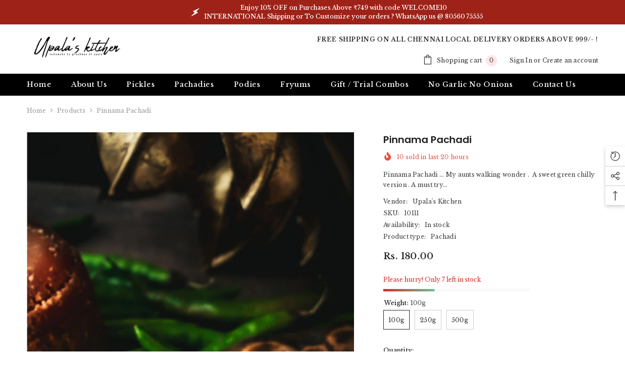

--- FILE ---
content_type: text/html; charset=utf-8
request_url: https://www.upalaskitchen.in/products/pinnama-pachadi
body_size: 77477
content:
<!doctype html><html class="no-js" lang="en">
    <head>
        <meta charset="utf-8">
        <meta http-equiv="X-UA-Compatible" content="IE=edge">
        <meta name="viewport" content="width=device-width,initial-scale=1">
        <meta name="theme-color" content="">
        <link rel="canonical" href="https://www.upalaskitchen.in/products/pinnama-pachadi" canonical-shop-url="https://www.upalaskitchen.in/"><link rel="preconnect" href="https://cdn.shopify.com" crossorigin>
        <title>Pinnama Pachadi  &ndash; Upala&#39;s Kitchen</title><meta name="description" content="Pinnama Pachadi ... My aunts walking wonder .  A sweet green chilly version . A must try . 100g and 1/4 kg come in plastic jars (for local use and travel/couriers ). 1/2 kg comes in jars for chennai local use . 1/2 kg comes in two jars of 1/4 kg for travel in flights / couriers . (To avoid leaks ) Contains no garlic !H">

<meta property="og:site_name" content="Upala&#39;s Kitchen">
<meta property="og:url" content="https://www.upalaskitchen.in/products/pinnama-pachadi">
<meta property="og:title" content="Pinnama Pachadi">
<meta property="og:type" content="product">
<meta property="og:description" content="Pinnama Pachadi ... My aunts walking wonder .  A sweet green chilly version . A must try . 100g and 1/4 kg come in plastic jars (for local use and travel/couriers ). 1/2 kg comes in jars for chennai local use . 1/2 kg comes in two jars of 1/4 kg for travel in flights / couriers . (To avoid leaks ) Contains no garlic !H"><meta property="og:image" content="http://www.upalaskitchen.in/cdn/shop/files/upalas_pinama_pachadi_01.jpg?v=1760759198">
  <meta property="og:image:secure_url" content="https://www.upalaskitchen.in/cdn/shop/files/upalas_pinama_pachadi_01.jpg?v=1760759198">
  <meta property="og:image:width" content="1000">
  <meta property="og:image:height" content="1250"><meta property="og:price:amount" content="180.00">
  <meta property="og:price:currency" content="INR"><meta name="twitter:site" content="@upalaskitchen"><meta name="twitter:card" content="summary_large_image">
<meta name="twitter:title" content="Pinnama Pachadi">
<meta name="twitter:description" content="Pinnama Pachadi ... My aunts walking wonder .  A sweet green chilly version . A must try . 100g and 1/4 kg come in plastic jars (for local use and travel/couriers ). 1/2 kg comes in jars for chennai local use . 1/2 kg comes in two jars of 1/4 kg for travel in flights / couriers . (To avoid leaks ) Contains no garlic !H">

        <script>window.performance && window.performance.mark && window.performance.mark('shopify.content_for_header.start');</script><meta name="google-site-verification" content="ErUoRTqa-TVJ6_3ZQLhvi1p1NTSKJw4UmboXoL1mp8E">
<meta id="shopify-digital-wallet" name="shopify-digital-wallet" content="/47506784410/digital_wallets/dialog">
<meta id="in-context-paypal-metadata" data-shop-id="47506784410" data-venmo-supported="false" data-environment="production" data-locale="en_US" data-paypal-v4="true" data-currency="INR">
<link rel="alternate" type="application/json+oembed" href="https://www.upalaskitchen.in/products/pinnama-pachadi.oembed">
<script async="async" src="/checkouts/internal/preloads.js?locale=en-IN"></script>
<script id="shopify-features" type="application/json">{"accessToken":"ee2965900285cf656b59293e4d6714b8","betas":["rich-media-storefront-analytics"],"domain":"www.upalaskitchen.in","predictiveSearch":true,"shopId":47506784410,"locale":"en"}</script>
<script>var Shopify = Shopify || {};
Shopify.shop = "upalas-kitchen.myshopify.com";
Shopify.locale = "en";
Shopify.currency = {"active":"INR","rate":"1.0"};
Shopify.country = "IN";
Shopify.theme = {"name":"ella-6-7-6-theme-source","id":155186921715,"schema_name":"Ella","schema_version":"6.7.6","theme_store_id":null,"role":"main"};
Shopify.theme.handle = "null";
Shopify.theme.style = {"id":null,"handle":null};
Shopify.cdnHost = "www.upalaskitchen.in/cdn";
Shopify.routes = Shopify.routes || {};
Shopify.routes.root = "/";</script>
<script type="module">!function(o){(o.Shopify=o.Shopify||{}).modules=!0}(window);</script>
<script>!function(o){function n(){var o=[];function n(){o.push(Array.prototype.slice.apply(arguments))}return n.q=o,n}var t=o.Shopify=o.Shopify||{};t.loadFeatures=n(),t.autoloadFeatures=n()}(window);</script>
<script id="shop-js-analytics" type="application/json">{"pageType":"product"}</script>
<script defer="defer" async type="module" src="//www.upalaskitchen.in/cdn/shopifycloud/shop-js/modules/v2/client.init-shop-cart-sync_BdyHc3Nr.en.esm.js"></script>
<script defer="defer" async type="module" src="//www.upalaskitchen.in/cdn/shopifycloud/shop-js/modules/v2/chunk.common_Daul8nwZ.esm.js"></script>
<script type="module">
  await import("//www.upalaskitchen.in/cdn/shopifycloud/shop-js/modules/v2/client.init-shop-cart-sync_BdyHc3Nr.en.esm.js");
await import("//www.upalaskitchen.in/cdn/shopifycloud/shop-js/modules/v2/chunk.common_Daul8nwZ.esm.js");

  window.Shopify.SignInWithShop?.initShopCartSync?.({"fedCMEnabled":true,"windoidEnabled":true});

</script>
<script>(function() {
  var isLoaded = false;
  function asyncLoad() {
    if (isLoaded) return;
    isLoaded = true;
    var urls = ["https:\/\/cdn.shopify.com\/s\/files\/1\/0683\/1371\/0892\/files\/splmn-shopify-prod-August-31.min.js?v=1693985059\u0026shop=upalas-kitchen.myshopify.com","\/\/cdn.shopify.com\/proxy\/c81d3e0092fa4a4cedcd0f800d6d8bd7a78601f0ab3104b7290e79e9ff8990f0\/bucket.useifsapp.com\/theme-files-min\/js\/ifs-script-tag-min.js?v=2\u0026shop=upalas-kitchen.myshopify.com\u0026sp-cache-control=cHVibGljLCBtYXgtYWdlPTkwMA"];
    for (var i = 0; i < urls.length; i++) {
      var s = document.createElement('script');
      s.type = 'text/javascript';
      s.async = true;
      s.src = urls[i];
      var x = document.getElementsByTagName('script')[0];
      x.parentNode.insertBefore(s, x);
    }
  };
  if(window.attachEvent) {
    window.attachEvent('onload', asyncLoad);
  } else {
    window.addEventListener('load', asyncLoad, false);
  }
})();</script>
<script id="__st">var __st={"a":47506784410,"offset":-18000,"reqid":"84b276c9-315e-4138-8879-434a25215830-1769025368","pageurl":"www.upalaskitchen.in\/products\/pinnama-pachadi","u":"1babf06a7cec","p":"product","rtyp":"product","rid":6175142674586};</script>
<script>window.ShopifyPaypalV4VisibilityTracking = true;</script>
<script id="captcha-bootstrap">!function(){'use strict';const t='contact',e='account',n='new_comment',o=[[t,t],['blogs',n],['comments',n],[t,'customer']],c=[[e,'customer_login'],[e,'guest_login'],[e,'recover_customer_password'],[e,'create_customer']],r=t=>t.map((([t,e])=>`form[action*='/${t}']:not([data-nocaptcha='true']) input[name='form_type'][value='${e}']`)).join(','),a=t=>()=>t?[...document.querySelectorAll(t)].map((t=>t.form)):[];function s(){const t=[...o],e=r(t);return a(e)}const i='password',u='form_key',d=['recaptcha-v3-token','g-recaptcha-response','h-captcha-response',i],f=()=>{try{return window.sessionStorage}catch{return}},m='__shopify_v',_=t=>t.elements[u];function p(t,e,n=!1){try{const o=window.sessionStorage,c=JSON.parse(o.getItem(e)),{data:r}=function(t){const{data:e,action:n}=t;return t[m]||n?{data:e,action:n}:{data:t,action:n}}(c);for(const[e,n]of Object.entries(r))t.elements[e]&&(t.elements[e].value=n);n&&o.removeItem(e)}catch(o){console.error('form repopulation failed',{error:o})}}const l='form_type',E='cptcha';function T(t){t.dataset[E]=!0}const w=window,h=w.document,L='Shopify',v='ce_forms',y='captcha';let A=!1;((t,e)=>{const n=(g='f06e6c50-85a8-45c8-87d0-21a2b65856fe',I='https://cdn.shopify.com/shopifycloud/storefront-forms-hcaptcha/ce_storefront_forms_captcha_hcaptcha.v1.5.2.iife.js',D={infoText:'Protected by hCaptcha',privacyText:'Privacy',termsText:'Terms'},(t,e,n)=>{const o=w[L][v],c=o.bindForm;if(c)return c(t,g,e,D).then(n);var r;o.q.push([[t,g,e,D],n]),r=I,A||(h.body.append(Object.assign(h.createElement('script'),{id:'captcha-provider',async:!0,src:r})),A=!0)});var g,I,D;w[L]=w[L]||{},w[L][v]=w[L][v]||{},w[L][v].q=[],w[L][y]=w[L][y]||{},w[L][y].protect=function(t,e){n(t,void 0,e),T(t)},Object.freeze(w[L][y]),function(t,e,n,w,h,L){const[v,y,A,g]=function(t,e,n){const i=e?o:[],u=t?c:[],d=[...i,...u],f=r(d),m=r(i),_=r(d.filter((([t,e])=>n.includes(e))));return[a(f),a(m),a(_),s()]}(w,h,L),I=t=>{const e=t.target;return e instanceof HTMLFormElement?e:e&&e.form},D=t=>v().includes(t);t.addEventListener('submit',(t=>{const e=I(t);if(!e)return;const n=D(e)&&!e.dataset.hcaptchaBound&&!e.dataset.recaptchaBound,o=_(e),c=g().includes(e)&&(!o||!o.value);(n||c)&&t.preventDefault(),c&&!n&&(function(t){try{if(!f())return;!function(t){const e=f();if(!e)return;const n=_(t);if(!n)return;const o=n.value;o&&e.removeItem(o)}(t);const e=Array.from(Array(32),(()=>Math.random().toString(36)[2])).join('');!function(t,e){_(t)||t.append(Object.assign(document.createElement('input'),{type:'hidden',name:u})),t.elements[u].value=e}(t,e),function(t,e){const n=f();if(!n)return;const o=[...t.querySelectorAll(`input[type='${i}']`)].map((({name:t})=>t)),c=[...d,...o],r={};for(const[a,s]of new FormData(t).entries())c.includes(a)||(r[a]=s);n.setItem(e,JSON.stringify({[m]:1,action:t.action,data:r}))}(t,e)}catch(e){console.error('failed to persist form',e)}}(e),e.submit())}));const S=(t,e)=>{t&&!t.dataset[E]&&(n(t,e.some((e=>e===t))),T(t))};for(const o of['focusin','change'])t.addEventListener(o,(t=>{const e=I(t);D(e)&&S(e,y())}));const B=e.get('form_key'),M=e.get(l),P=B&&M;t.addEventListener('DOMContentLoaded',(()=>{const t=y();if(P)for(const e of t)e.elements[l].value===M&&p(e,B);[...new Set([...A(),...v().filter((t=>'true'===t.dataset.shopifyCaptcha))])].forEach((e=>S(e,t)))}))}(h,new URLSearchParams(w.location.search),n,t,e,['guest_login'])})(!0,!0)}();</script>
<script integrity="sha256-4kQ18oKyAcykRKYeNunJcIwy7WH5gtpwJnB7kiuLZ1E=" data-source-attribution="shopify.loadfeatures" defer="defer" src="//www.upalaskitchen.in/cdn/shopifycloud/storefront/assets/storefront/load_feature-a0a9edcb.js" crossorigin="anonymous"></script>
<script data-source-attribution="shopify.dynamic_checkout.dynamic.init">var Shopify=Shopify||{};Shopify.PaymentButton=Shopify.PaymentButton||{isStorefrontPortableWallets:!0,init:function(){window.Shopify.PaymentButton.init=function(){};var t=document.createElement("script");t.src="https://www.upalaskitchen.in/cdn/shopifycloud/portable-wallets/latest/portable-wallets.en.js",t.type="module",document.head.appendChild(t)}};
</script>
<script data-source-attribution="shopify.dynamic_checkout.buyer_consent">
  function portableWalletsHideBuyerConsent(e){var t=document.getElementById("shopify-buyer-consent"),n=document.getElementById("shopify-subscription-policy-button");t&&n&&(t.classList.add("hidden"),t.setAttribute("aria-hidden","true"),n.removeEventListener("click",e))}function portableWalletsShowBuyerConsent(e){var t=document.getElementById("shopify-buyer-consent"),n=document.getElementById("shopify-subscription-policy-button");t&&n&&(t.classList.remove("hidden"),t.removeAttribute("aria-hidden"),n.addEventListener("click",e))}window.Shopify?.PaymentButton&&(window.Shopify.PaymentButton.hideBuyerConsent=portableWalletsHideBuyerConsent,window.Shopify.PaymentButton.showBuyerConsent=portableWalletsShowBuyerConsent);
</script>
<script>
  function portableWalletsCleanup(e){e&&e.src&&console.error("Failed to load portable wallets script "+e.src);var t=document.querySelectorAll("shopify-accelerated-checkout .shopify-payment-button__skeleton, shopify-accelerated-checkout-cart .wallet-cart-button__skeleton"),e=document.getElementById("shopify-buyer-consent");for(let e=0;e<t.length;e++)t[e].remove();e&&e.remove()}function portableWalletsNotLoadedAsModule(e){e instanceof ErrorEvent&&"string"==typeof e.message&&e.message.includes("import.meta")&&"string"==typeof e.filename&&e.filename.includes("portable-wallets")&&(window.removeEventListener("error",portableWalletsNotLoadedAsModule),window.Shopify.PaymentButton.failedToLoad=e,"loading"===document.readyState?document.addEventListener("DOMContentLoaded",window.Shopify.PaymentButton.init):window.Shopify.PaymentButton.init())}window.addEventListener("error",portableWalletsNotLoadedAsModule);
</script>

<script type="module" src="https://www.upalaskitchen.in/cdn/shopifycloud/portable-wallets/latest/portable-wallets.en.js" onError="portableWalletsCleanup(this)" crossorigin="anonymous"></script>
<script nomodule>
  document.addEventListener("DOMContentLoaded", portableWalletsCleanup);
</script>

<link id="shopify-accelerated-checkout-styles" rel="stylesheet" media="screen" href="https://www.upalaskitchen.in/cdn/shopifycloud/portable-wallets/latest/accelerated-checkout-backwards-compat.css" crossorigin="anonymous">
<style id="shopify-accelerated-checkout-cart">
        #shopify-buyer-consent {
  margin-top: 1em;
  display: inline-block;
  width: 100%;
}

#shopify-buyer-consent.hidden {
  display: none;
}

#shopify-subscription-policy-button {
  background: none;
  border: none;
  padding: 0;
  text-decoration: underline;
  font-size: inherit;
  cursor: pointer;
}

#shopify-subscription-policy-button::before {
  box-shadow: none;
}

      </style>
<script id="sections-script" data-sections="header-navigation-plain,header-mobile" defer="defer" src="//www.upalaskitchen.in/cdn/shop/t/7/compiled_assets/scripts.js?v=1660"></script>
<script>window.performance && window.performance.mark && window.performance.mark('shopify.content_for_header.end');</script>
        <style>@import url('https://fonts.googleapis.com/css?family=Libre+Baskerville:300,300i,400,400i,500,500i,600,600i,700,700i,800,800i&display=swap');
                @import url('https://fonts.googleapis.com/css?family=Poppins:300,300i,400,400i,500,500i,600,600i,700,700i,800,800i&display=swap');
                    :root {
        --font-family-1: Libre Baskerville;
        --font-family-2: Poppins;

        /* Settings Body */--font-body-family: Libre Baskerville;--font-body-size: 12px;--font-body-weight: 400;--body-line-height: 22px;--body-letter-spacing: .02em;

        /* Settings Heading */--font-heading-family: Poppins;--font-heading-size: 16px;--font-heading-weight: 700;--font-heading-style: normal;--heading-line-height: 24px;--heading-letter-spacing: .05em;--heading-text-transform: uppercase;--heading-border-height: 2px;

        /* Menu Lv1 */--font-menu-lv1-family: Libre Baskerville;--font-menu-lv1-size: 14px;--font-menu-lv1-weight: 500;--menu-lv1-line-height: 22px;--menu-lv1-letter-spacing: .05em;--menu-lv1-text-transform: capitalize;

        /* Menu Lv2 */--font-menu-lv2-family: Libre Baskerville;--font-menu-lv2-size: 12px;--font-menu-lv2-weight: 400;--menu-lv2-line-height: 22px;--menu-lv2-letter-spacing: .02em;--menu-lv2-text-transform: capitalize;

        /* Menu Lv3 */--font-menu-lv3-family: Libre Baskerville;--font-menu-lv3-size: 12px;--font-menu-lv3-weight: 400;--menu-lv3-line-height: 22px;--menu-lv3-letter-spacing: .02em;--menu-lv3-text-transform: capitalize;

        /* Mega Menu Lv2 */--font-mega-menu-lv2-family: Libre Baskerville;--font-mega-menu-lv2-size: 12px;--font-mega-menu-lv2-weight: 600;--font-mega-menu-lv2-style: normal;--mega-menu-lv2-line-height: 22px;--mega-menu-lv2-letter-spacing: .02em;--mega-menu-lv2-text-transform: uppercase;

        /* Mega Menu Lv3 */--font-mega-menu-lv3-family: Libre Baskerville;--font-mega-menu-lv3-size: 12px;--font-mega-menu-lv3-weight: 400;--mega-menu-lv3-line-height: 22px;--mega-menu-lv3-letter-spacing: .02em;--mega-menu-lv3-text-transform: capitalize;

        /* Product Card Title */--product-title-font: Libre Baskerville;--product-title-font-size : 12px;--product-title-font-weight : 400;--product-title-line-height: 22px;--product-title-letter-spacing: .02em;--product-title-line-text : 2;--product-title-text-transform : capitalize;--product-title-margin-bottom: 10px;

        /* Product Card Vendor */--product-vendor-font: Libre Baskerville;--product-vendor-font-size : 12px;--product-vendor-font-weight : 400;--product-vendor-font-style : normal;--product-vendor-line-height: 22px;--product-vendor-letter-spacing: .02em;--product-vendor-text-transform : uppercase;--product-vendor-margin-bottom: 0px;--product-vendor-margin-top: 0px;

        /* Product Card Price */--product-price-font: Libre Baskerville;--product-price-font-size : 14px;--product-price-font-weight : 600;--product-price-line-height: 22px;--product-price-letter-spacing: .02em;--product-price-margin-top: 0px;--product-price-margin-bottom: 13px;

        /* Product Card Badge */--badge-font: Libre Baskerville;--badge-font-size : 12px;--badge-font-weight : 400;--badge-text-transform : capitalize;--badge-letter-spacing: .02em;--badge-line-height: 20px;--badge-border-radius: 0px;--badge-padding-top: 0px;--badge-padding-bottom: 0px;--badge-padding-left-right: 8px;--badge-postion-top: 0px;--badge-postion-left-right: 0px;

        /* Product Quickview */
        --product-quickview-font-size : 12px; --product-quickview-line-height: 23px; --product-quickview-border-radius: 1px; --product-quickview-padding-top: 0px; --product-quickview-padding-bottom: 0px; --product-quickview-padding-left-right: 7px; --product-quickview-sold-out-product: #e95144;--product-quickview-box-shadow: none;/* Blog Card Tile */--blog-title-font: Poppins;--blog-title-font-size : 20px; --blog-title-font-weight : 700; --blog-title-line-height: 29px; --blog-title-letter-spacing: .09em; --blog-title-text-transform : uppercase;

        /* Blog Card Info (Date, Author) */--blog-info-font: Libre Baskerville;--blog-info-font-size : 14px; --blog-info-font-weight : 400; --blog-info-line-height: 20px; --blog-info-letter-spacing: .02em; --blog-info-text-transform : uppercase;

        /* Button 1 */--btn-1-font-family: Libre Baskerville;--btn-1-font-size: 14px; --btn-1-font-weight: 700; --btn-1-text-transform: uppercase; --btn-1-line-height: 22px; --btn-1-letter-spacing: .05em; --btn-1-text-align: center; --btn-1-border-radius: 0px; --btn-1-border-width: 1px; --btn-1-border-style: solid; --btn-1-padding-top: 10px; --btn-1-padding-bottom: 10px; --btn-1-horizontal-length: 0px; --btn-1-vertical-length: 0px; --btn-1-blur-radius: 0px; --btn-1-spread: 0px;
        --btn-1-all-bg-opacity-hover: rgba(0, 0, 0, 0.5);--btn-1-inset: ;/* Button 2 */--btn-2-font-family: Poppins;--btn-2-font-size: 18px; --btn-2-font-weight: 700; --btn-2-text-transform: uppercase; --btn-2-line-height: 23px; --btn-2-letter-spacing: .05em; --btn-2-text-align: right; --btn-2-border-radius: 6px; --btn-2-border-width: 1px; --btn-2-border-style: solid; --btn-2-padding-top: 20px; --btn-2-padding-bottom: 20px; --btn-2-horizontal-length: 4px; --btn-2-vertical-length: 4px; --btn-2-blur-radius: 7px; --btn-2-spread: 0px;
        --btn-2-all-bg-opacity: rgba(25, 145, 226, 0.5);--btn-2-all-bg-opacity-hover: rgba(0, 0, 0, 0.5);--btn-2-inset: ;/* Button 3 */--btn-3-font-family: Libre Baskerville;--btn-3-font-size: 14px; --btn-3-font-weight: 700; --btn-3-text-transform: uppercase; --btn-3-line-height: 22px; --btn-3-letter-spacing: .05em; --btn-3-text-align: center; --btn-3-border-radius: 0px; --btn-3-border-width: 1px; --btn-3-border-style: solid; --btn-3-padding-top: 10px; --btn-3-padding-bottom: 10px; --btn-3-horizontal-length: 0px; --btn-3-vertical-length: 0px; --btn-3-blur-radius: 0px; --btn-3-spread: 0px;
        --btn-3-all-bg-opacity: rgba(0, 0, 0, 0.1);--btn-3-all-bg-opacity-hover: rgba(0, 0, 0, 0.1);--btn-3-inset: ;/* Footer Heading */--footer-heading-font-family: Libre Baskerville;--footer-heading-font-size : 15px; --footer-heading-font-weight : 600; --footer-heading-line-height : 22px; --footer-heading-letter-spacing : .05em; --footer-heading-text-transform : uppercase;

        /* Footer Link */--footer-link-font-family: Libre Baskerville;--footer-link-font-size : 12px; --footer-link-font-weight : ; --footer-link-line-height : 28px; --footer-link-letter-spacing : .02em; --footer-link-text-transform : capitalize;

        /* Page Title */--font-page-title-family: Libre Baskerville;--font-page-title-size: 20px; --font-page-title-weight: 700; --font-page-title-style: normal; --page-title-line-height: 20px; --page-title-letter-spacing: .05em; --page-title-text-transform: uppercase;

        /* Font Product Tab Title */
        --font-tab-type-1: Libre Baskerville; --font-tab-type-2: Poppins;

        /* Text Size */
        --text-size-font-size : 10px; --text-size-font-weight : 400; --text-size-line-height : 22px; --text-size-letter-spacing : 0; --text-size-text-transform : uppercase; --text-size-color : #787878;

        /* Font Weight */
        --font-weight-normal: 400; --font-weight-medium: 500; --font-weight-semibold: 600; --font-weight-bold: 700; --font-weight-bolder: 800; --font-weight-black: 900;

        /* Radio Button */
        --form-label-checkbox-before-bg: #fff; --form-label-checkbox-before-border: #cecece; --form-label-checkbox-before-bg-checked: #000;

        /* Conatiner */
        --body-custom-width-container: 1600px;

        /* Layout Boxed */
        --color-background-layout-boxed: #f8f8f8;/* Arrow */
        --position-horizontal-slick-arrow: 0;

        /* General Color*/
        --color-text: #232323; --color-text2: #969696; --color-global: #232323; --color-white: #FFFFFF; --color-grey: #868686; --color-black: #202020; --color-base-text-rgb: 35, 35, 35; --color-base-text2-rgb: 150, 150, 150; --color-background: #ffffff; --color-background-rgb: 255, 255, 255; --color-background-overylay: rgba(255, 255, 255, 0.9); --color-base-accent-text: ; --color-base-accent-1: ; --color-base-accent-2: ; --color-link: #232323; --color-link-hover: #232323; --color-error: #D93333; --color-error-bg: #FCEEEE; --color-success: #5A5A5A; --color-success-bg: #DFF0D8; --color-info: #202020; --color-info-bg: #FFF2DD; --color-link-underline: rgba(35, 35, 35, 0.5); --color-breadcrumb: #999999; --colors-breadcrumb-hover: #232323;--colors-breadcrumb-active: #999999; --border-global: #e6e6e6; --bg-global: #fafafa; --bg-planceholder: #fafafa; --color-warning: #fff; --bg-warning: #e0b252; --color-background-10 : #e9e9e9; --color-background-20 : #d3d3d3; --color-background-30 : #bdbdbd; --color-background-50 : #919191; --color-background-global : #919191;

        /* Arrow Color */
        --arrow-color: #323232; --arrow-background-color: #fff; --arrow-border-color: #ccc;--arrow-color-hover: #323232;--arrow-background-color-hover: #f8f8f8;--arrow-border-color-hover: #f8f8f8;--arrow-width: 35px;--arrow-height: 35px;--arrow-size: px;--arrow-size-icon: 17px;--arrow-border-radius: 50px;--arrow-border-width: 1px;--arrow-width-half: -17px;

        /* Pagination Color */
        --pagination-item-color: #3c3c3c; --pagination-item-color-active: #3c3c3c; --pagination-item-bg-color: #fff;--pagination-item-bg-color-active: #fff;--pagination-item-border-color: #fff;--pagination-item-border-color-active: #ffffff;--pagination-arrow-color: #3c3c3c;--pagination-arrow-color-active: #3c3c3c;--pagination-arrow-bg-color: #fff;--pagination-arrow-bg-color-active: #fff;--pagination-arrow-border-color: #fff;--pagination-arrow-border-color-active: #fff;

        /* Dots Color */
        --dots-color: transparent;--dots-border-color: #323232;--dots-color-active: #323232;--dots-border-color-active: #323232;--dots-style2-background-opacity: #00000050;--dots-width: 12px;--dots-height: 12px;

        /* Button Color */
        --btn-1-color: #FFFFFF;--btn-1-bg: #232323;--btn-1-border: #232323;--btn-1-color-hover: #232323;--btn-1-bg-hover: #ffffff;--btn-1-border-hover: #232323;
        --btn-2-color: #232323;--btn-2-bg: #FFFFFF;--btn-2-border: #727272;--btn-2-color-hover: #FFFFFF;--btn-2-bg-hover: #232323;--btn-2-border-hover: #232323;
        --btn-3-color: #FFFFFF;--btn-3-bg: #e9514b;--btn-3-border: #e9514b;--btn-3-color-hover: #ffffff;--btn-3-bg-hover: #e9514b;--btn-3-border-hover: #e9514b;
        --anchor-transition: all ease .3s;--bg-white: #ffffff;--bg-black: #000000;--bg-grey: #808080;--icon: var(--color-text);--text-cart: #3c3c3c;--duration-short: 100ms;--duration-default: 350ms;--duration-long: 500ms;--form-input-bg: #ffffff;--form-input-border: #c7c7c7;--form-input-color: #232323;--form-input-placeholder: #868686;--form-label: #232323;

        --new-badge-color: #232323;--new-badge-bg: #FFFFFF;--sale-badge-color: #ffffff;--sale-badge-bg: #e95144;--sold-out-badge-color: #ffffff;--sold-out-badge-bg: #c1c1c1;--custom-badge-color: #ffffff;--custom-badge-bg: #ffbb49;--bundle-badge-color: #ffffff;--bundle-badge-bg: #232323;
        
        --product-title-color : #232323;--product-title-color-hover : #232323;--product-vendor-color : #969696;--product-price-color : #232323;--product-sale-price-color : #e95144;--product-compare-price-color : #969696;--product-countdown-color : #c12e48;--product-countdown-bg-color : #ffffff;

        --product-swatch-border : #cbcbcb;--product-swatch-border-active : #232323;--product-swatch-width : 40px;--product-swatch-height : 40px;--product-swatch-border-radius : 0px;--product-swatch-color-width : 40px;--product-swatch-color-height : 40px;--product-swatch-color-border-radius : 20px;

        --product-wishlist-color : #000000;--product-wishlist-bg : #ffffff;--product-wishlist-border : transparent;--product-wishlist-color-added : #ffffff;--product-wishlist-bg-added : #000000;--product-wishlist-border-added : transparent;--product-compare-color : #000000;--product-compare-bg : #FFFFFF;--product-compare-color-added : #D12442; --product-compare-bg-added : #FFFFFF; --product-hot-stock-text-color : #d62828; --product-quick-view-color : #000000; --product-cart-image-fit : contain; --product-title-variant-font-size: 16px;--button-left-right-padding: 0px;--product-quick-view-bg : #FFFFFF;--product-quick-view-bg-above-button: rgba(255, 255, 255, 0.7);--product-quick-view-color-hover : #FFFFFF;--product-quick-view-bg-hover : #000000;--product-action-color : #232323;--product-action-bg : #ffffff;--product-action-border : #000000;--product-action-color-hover : #FFFFFF;--product-action-bg-hover : #232323;--product-action-border-hover : #232323;

        /* Multilevel Category Filter */
        --color-label-multiLevel-categories: #232323;--bg-label-multiLevel-categories: #fff;--color-button-multiLevel-categories: #fff;--bg-button-multiLevel-categories: #ff8b21;--border-button-multiLevel-categories: transparent;--hover-color-button-multiLevel-categories: #fff;--hover-bg-button-multiLevel-categories: #ff8b21;--cart-item-bg : #ffffff;--cart-item-border : #e8e8e8;--cart-item-border-width : 1px;--cart-item-border-style : solid;--w-product-swatch-custom: 30px;--h-product-swatch-custom: 30px;--w-product-swatch-custom-mb: 20px;--h-product-swatch-custom-mb: 20px;--font-size-product-swatch-more: 12px;--swatch-border : #cbcbcb;--swatch-border-active : #232323;

        --variant-size: #232323;--variant-size-border: #e7e7e7;--variant-size-bg: #ffffff;--variant-size-hover: #ffffff;--variant-size-border-hover: #232323;--variant-size-bg-hover: #232323;--variant-bg : #ffffff; --variant-color : #232323; --variant-bg-active : #ffffff; --variant-color-active : #232323;

        --fontsize-text-social: 12px;
        --page-content-distance: 64px;--sidebar-content-distance: 40px;--button-transition-ease: cubic-bezier(.25,.46,.45,.94);

        /* Loading Spinner Color */
        --spinner-top-color: #fc0; --spinner-right-color: #4dd4c6; --spinner-bottom-color: #f00; --spinner-left-color: #f6f6f6;

        /* Product Card Marquee */
        --product-marquee-background-color: ;--product-marquee-text-color: #FFFFFF;--product-marquee-text-size: 14px;--product-marquee-text-mobile-size: 14px;--product-marquee-text-weight: 400;--product-marquee-text-transform: none;--product-marquee-text-style: italic;--product-marquee-speed: ; --product-marquee-line-height: calc(var(--product-marquee-text-mobile-size) * 1.5);
    }
</style>
        <link href="//www.upalaskitchen.in/cdn/shop/t/7/assets/base.css?v=84970157901927775051759924795" rel="stylesheet" type="text/css" media="all" /><link href="//www.upalaskitchen.in/cdn/shop/t/7/assets/animated.css?v=91884483947907798981759924795" rel="stylesheet" type="text/css" media="all" />
<link href="//www.upalaskitchen.in/cdn/shop/t/7/assets/component-card.css?v=178329902172906050031759999900" rel="stylesheet" type="text/css" media="all" />
<link href="//www.upalaskitchen.in/cdn/shop/t/7/assets/component-loading-overlay.css?v=26723411978098876071759924796" rel="stylesheet" type="text/css" media="all" />
<link href="//www.upalaskitchen.in/cdn/shop/t/7/assets/component-loading-banner.css?v=23751737841716112591759924796" rel="stylesheet" type="text/css" media="all" />
<link href="//www.upalaskitchen.in/cdn/shop/t/7/assets/component-quick-cart.css?v=85216047258904419931759924796" rel="stylesheet" type="text/css" media="all" />
<link rel="stylesheet" href="//www.upalaskitchen.in/cdn/shop/t/7/assets/vendor.css?v=164616260963476715651759924798" media="print" onload="this.media='all'">
<noscript><link href="//www.upalaskitchen.in/cdn/shop/t/7/assets/vendor.css?v=164616260963476715651759924798" rel="stylesheet" type="text/css" media="all" /></noscript>


	<link href="//www.upalaskitchen.in/cdn/shop/t/7/assets/component-card-02.css?v=64026932476372471371759924796" rel="stylesheet" type="text/css" media="all" />


<link href="//www.upalaskitchen.in/cdn/shop/t/7/assets/component-predictive-search.css?v=173460233946013614451759924796" rel="stylesheet" type="text/css" media="all" /><link rel="stylesheet" href="//www.upalaskitchen.in/cdn/shop/t/7/assets/component-newsletter.css?v=93243441050576780161759924796" media="print" onload="this.media='all'">
<link rel="stylesheet" href="//www.upalaskitchen.in/cdn/shop/t/7/assets/component-slider.css?v=18320497342874123791759924797" media="print" onload="this.media='all'">
<link rel="stylesheet" href="//www.upalaskitchen.in/cdn/shop/t/7/assets/component-list-social.css?v=160160302884525886651759924796" media="print" onload="this.media='all'"><noscript><link href="//www.upalaskitchen.in/cdn/shop/t/7/assets/component-newsletter.css?v=93243441050576780161759924796" rel="stylesheet" type="text/css" media="all" /></noscript>
<noscript><link href="//www.upalaskitchen.in/cdn/shop/t/7/assets/component-slider.css?v=18320497342874123791759924797" rel="stylesheet" type="text/css" media="all" /></noscript>
<noscript><link href="//www.upalaskitchen.in/cdn/shop/t/7/assets/component-list-social.css?v=160160302884525886651759924796" rel="stylesheet" type="text/css" media="all" /></noscript>

<style type="text/css">
	.nav-title-mobile {display: none;}.list-menu--disclosure{display: none;position: absolute;min-width: 100%;width: 22rem;background-color: var(--bg-white);box-shadow: 0 1px 4px 0 rgb(0 0 0 / 15%);padding: 5px 0 5px 20px;opacity: 0;visibility: visible;pointer-events: none;transition: opacity var(--duration-default) ease, transform var(--duration-default) ease;}.list-menu--disclosure-2{margin-left: calc(100% - 15px);z-index: 2;top: -5px;}.list-menu--disclosure:focus {outline: none;}.list-menu--disclosure.localization-selector {max-height: 18rem;overflow: auto;width: 10rem;padding: 0.5rem;}.js menu-drawer > details > summary::before, .js menu-drawer > details[open]:not(.menu-opening) > summary::before {content: '';position: absolute;cursor: default;width: 100%;height: calc(100vh - 100%);height: calc(var(--viewport-height, 100vh) - (var(--header-bottom-position, 100%)));top: 100%;left: 0;background: var(--color-foreground-50);opacity: 0;visibility: hidden;z-index: 2;transition: opacity var(--duration-default) ease,visibility var(--duration-default) ease;}menu-drawer > details[open] > summary::before {visibility: visible;opacity: 1;}.menu-drawer {position: absolute;transform: translateX(-100%);visibility: hidden;z-index: 3;left: 0;top: 100%;width: 100%;max-width: calc(100vw - 4rem);padding: 0;border: 0.1rem solid var(--color-background-10);border-left: 0;border-bottom: 0;background-color: var(--bg-white);overflow-x: hidden;}.js .menu-drawer {height: calc(100vh - 100%);height: calc(var(--viewport-height, 100vh) - (var(--header-bottom-position, 100%)));}.js details[open] > .menu-drawer, .js details[open] > .menu-drawer__submenu {transition: transform var(--duration-default) ease, visibility var(--duration-default) ease;}.no-js details[open] > .menu-drawer, .js details[open].menu-opening > .menu-drawer, details[open].menu-opening > .menu-drawer__submenu {transform: translateX(0);visibility: visible;}@media screen and (min-width: 750px) {.menu-drawer {width: 40rem;}.no-js .menu-drawer {height: auto;}}.menu-drawer__inner-container {position: relative;height: 100%;}.menu-drawer__navigation-container {display: grid;grid-template-rows: 1fr auto;align-content: space-between;overflow-y: auto;height: 100%;}.menu-drawer__navigation {padding: 0 0 5.6rem 0;}.menu-drawer__inner-submenu {height: 100%;overflow-x: hidden;overflow-y: auto;}.no-js .menu-drawer__navigation {padding: 0;}.js .menu-drawer__menu li {width: 100%;border-bottom: 1px solid #e6e6e6;overflow: hidden;}.menu-drawer__menu-item{line-height: var(--body-line-height);letter-spacing: var(--body-letter-spacing);padding: 10px 20px 10px 15px;cursor: pointer;display: flex;align-items: center;justify-content: space-between;}.menu-drawer__menu-item .label{display: inline-block;vertical-align: middle;font-size: calc(var(--font-body-size) - 4px);font-weight: var(--font-weight-normal);letter-spacing: var(--body-letter-spacing);height: 20px;line-height: 20px;margin: 0 0 0 10px;padding: 0 5px;text-transform: uppercase;text-align: center;position: relative;}.menu-drawer__menu-item .label:before{content: "";position: absolute;border: 5px solid transparent;top: 50%;left: -9px;transform: translateY(-50%);}.menu-drawer__menu-item > .icon{width: 24px;height: 24px;margin: 0 10px 0 0;}.menu-drawer__menu-item > .symbol {position: absolute;right: 20px;top: 50%;transform: translateY(-50%);display: flex;align-items: center;justify-content: center;font-size: 0;pointer-events: none;}.menu-drawer__menu-item > .symbol .icon{width: 14px;height: 14px;opacity: .6;}.menu-mobile-icon .menu-drawer__menu-item{justify-content: flex-start;}.no-js .menu-drawer .menu-drawer__menu-item > .symbol {display: none;}.js .menu-drawer__submenu {position: absolute;top: 0;width: 100%;bottom: 0;left: 0;background-color: var(--bg-white);z-index: 1;transform: translateX(100%);visibility: hidden;}.js .menu-drawer__submenu .menu-drawer__submenu {overflow-y: auto;}.menu-drawer__close-button {display: block;width: 100%;padding: 10px 15px;background-color: transparent;border: none;background: #f6f8f9;position: relative;}.menu-drawer__close-button .symbol{position: absolute;top: auto;left: 20px;width: auto;height: 22px;z-index: 10;display: flex;align-items: center;justify-content: center;font-size: 0;pointer-events: none;}.menu-drawer__close-button .icon {display: inline-block;vertical-align: middle;width: 18px;height: 18px;transform: rotate(180deg);}.menu-drawer__close-button .text{max-width: calc(100% - 50px);white-space: nowrap;overflow: hidden;text-overflow: ellipsis;display: inline-block;vertical-align: top;width: 100%;margin: 0 auto;}.no-js .menu-drawer__close-button {display: none;}.menu-drawer__utility-links {padding: 2rem;}.menu-drawer__account {display: inline-flex;align-items: center;text-decoration: none;padding: 1.2rem;margin-left: -1.2rem;font-size: 1.4rem;}.menu-drawer__account .icon-account {height: 2rem;width: 2rem;margin-right: 1rem;}.menu-drawer .list-social {justify-content: flex-start;margin-left: -1.25rem;margin-top: 2rem;}.menu-drawer .list-social:empty {display: none;}.menu-drawer .list-social__link {padding: 1.3rem 1.25rem;}

	/* Style General */
	.d-block{display: block}.d-inline-block{display: inline-block}.d-flex{display: flex}.d-none {display: none}.d-grid{display: grid}.ver-alg-mid {vertical-align: middle}.ver-alg-top{vertical-align: top}
	.flex-jc-start{justify-content:flex-start}.flex-jc-end{justify-content:flex-end}.flex-jc-center{justify-content:center}.flex-jc-between{justify-content:space-between}.flex-jc-stretch{justify-content:stretch}.flex-align-start{align-items: flex-start}.flex-align-center{align-items: center}.flex-align-end{align-items: flex-end}.flex-align-stretch{align-items:stretch}.flex-wrap{flex-wrap: wrap}.flex-nowrap{flex-wrap: nowrap}.fd-row{flex-direction:row}.fd-row-reverse{flex-direction:row-reverse}.fd-column{flex-direction:column}.fd-column-reverse{flex-direction:column-reverse}.fg-0{flex-grow:0}.fs-0{flex-shrink:0}.gap-15{gap:15px}.gap-30{gap:30px}.gap-col-30{column-gap:30px}
	.p-relative{position:relative}.p-absolute{position:absolute}.p-static{position:static}.p-fixed{position:fixed;}
	.zi-1{z-index:1}.zi-2{z-index:2}.zi-3{z-index:3}.zi-5{z-index:5}.zi-6{z-index:6}.zi-7{z-index:7}.zi-9{z-index:9}.zi-10{z-index:10}.zi-99{z-index:99} .zi-100{z-index:100} .zi-101{z-index:101}
	.top-0{top:0}.top-100{top:100%}.top-auto{top:auto}.left-0{left:0}.left-auto{left:auto}.right-0{right:0}.right-auto{right:auto}.bottom-0{bottom:0}
	.middle-y{top:50%;transform:translateY(-50%)}.middle-x{left:50%;transform:translateX(-50%)}
	.opacity-0{opacity:0}.opacity-1{opacity:1}
	.o-hidden{overflow:hidden}.o-visible{overflow:visible}.o-unset{overflow:unset}.o-x-hidden{overflow-x:hidden}.o-y-auto{overflow-y:auto;}
	.pt-0{padding-top:0}.pt-2{padding-top:2px}.pt-5{padding-top:5px}.pt-10{padding-top:10px}.pt-10-imp{padding-top:10px !important}.pt-12{padding-top:12px}.pt-16{padding-top:16px}.pt-20{padding-top:20px}.pt-24{padding-top:24px}.pt-30{padding-top:30px}.pt-32{padding-top:32px}.pt-36{padding-top:36px}.pt-48{padding-top:48px}.pb-0{padding-bottom:0}.pb-5{padding-bottom:5px}.pb-10{padding-bottom:10px}.pb-10-imp{padding-bottom:10px !important}.pb-12{padding-bottom:12px}.pb-15{padding-bottom:15px}.pb-16{padding-bottom:16px}.pb-18{padding-bottom:18px}.pb-20{padding-bottom:20px}.pb-24{padding-bottom:24px}.pb-32{padding-bottom:32px}.pb-40{padding-bottom:40px}.pb-48{padding-bottom:48px}.pb-50{padding-bottom:50px}.pb-80{padding-bottom:80px}.pb-84{padding-bottom:84px}.pr-0{padding-right:0}.pr-5{padding-right: 5px}.pr-10{padding-right:10px}.pr-20{padding-right:20px}.pr-24{padding-right:24px}.pr-30{padding-right:30px}.pr-36{padding-right:36px}.pr-80{padding-right:80px}.pl-0{padding-left:0}.pl-12{padding-left:12px}.pl-20{padding-left:20px}.pl-24{padding-left:24px}.pl-36{padding-left:36px}.pl-48{padding-left:48px}.pl-52{padding-left:52px}.pl-80{padding-left:80px}.p-zero{padding:0}
	.m-lr-auto{margin:0 auto}.m-zero{margin:0}.ml-auto{margin-left:auto}.ml-0{margin-left:0}.ml-5{margin-left:5px}.ml-15{margin-left:15px}.ml-20{margin-left:20px}.ml-30{margin-left:30px}.mr-auto{margin-right:auto}.mr-0{margin-right:0}.mr-5{margin-right:5px}.mr-10{margin-right:10px}.mr-20{margin-right:20px}.mr-30{margin-right:30px}.mt-0{margin-top: 0}.mt-10{margin-top: 10px}.mt-15{margin-top: 15px}.mt-20{margin-top: 20px}.mt-25{margin-top: 25px}.mt-30{margin-top: 30px}.mt-40{margin-top: 40px}.mt-45{margin-top: 45px}.mb-0{margin-bottom: 0}.mb-5{margin-bottom: 5px}.mb-10{margin-bottom: 10px}.mb-15{margin-bottom: 15px}.mb-18{margin-bottom: 18px}.mb-20{margin-bottom: 20px}.mb-30{margin-bottom: 30px}
	.h-0{height:0}.h-100{height:100%}.h-100v{height:100vh}.h-auto{height:auto}.mah-100{max-height:100%}.mih-15{min-height: 15px}.mih-none{min-height: unset}.lih-15{line-height: 15px}
	.w-50pc{width:50%}.w-100{width:100%}.w-100v{width:100vw}.maw-100{max-width:100%}.maw-300{max-width:300px}.maw-480{max-width: 480px}.maw-780{max-width: 780px}.w-auto{width:auto}.minw-auto{min-width: auto}.min-w-100{min-width: 100px}
	.float-l{float:left}.float-r{float:right}
	.b-zero{border:none}.br-50p{border-radius:50%}.br-zero{border-radius:0}.br-2{border-radius:2px}.bg-none{background: none}
	.stroke-w-0{stroke-width: 0px}.stroke-w-1h{stroke-width: 0.5px}.stroke-w-1{stroke-width: 1px}.stroke-w-3{stroke-width: 3px}.stroke-w-5{stroke-width: 5px}.stroke-w-7 {stroke-width: 7px}.stroke-w-10 {stroke-width: 10px}.stroke-w-12 {stroke-width: 12px}.stroke-w-15 {stroke-width: 15px}.stroke-w-20 {stroke-width: 20px}.stroke-w-25 {stroke-width: 25px}.stroke-w-30{stroke-width: 30px}.stroke-w-32 {stroke-width: 32px}.stroke-w-40 {stroke-width: 40px}
	.w-h-16{width: 16px;height: 16px}.w-h-17{width: 17px;height: 17px}.w-h-18 {width: 18px;height: 18px}.w-h-19{width: 19px;height: 19px}.w-h-20 {width: 20px;height: 20px}.w-h-21{width: 21px;height: 21px}.w-h-22 {width: 22px;height: 22px}.w-h-23{width: 23px;height: 23px}.w-h-24 {width: 24px;height: 24px}.w-h-25 {width: 25px;height: 25px}.w-h-26 {width: 26px;height: 26px}.w-h-27 {width: 27px;height: 27px}.w-h-28 {width: 28px;height: 28px}.w-h-29 {width: 29px;height: 29px}.w-h-30 {width: 30px;height: 30px}.w-h-31 {width: 31px;height: 31px}.w-h-32 {width: 32px;height: 32px}.w-h-33 {width: 33px;height: 33px}.w-h-34 {width: 34px;height: 34px}.w-h-35 {width: 35px;height: 35px}.w-h-36 {width: 36px;height: 36px}.w-h-37 {width: 37px;height: 37px}.w-21{width: 21px}.w-23{width: 23px}.w-24{width: 24px}.w-30{width: 30px}.h-22{height: 22px}.h-23{height: 23px}.h-24{height: 24px}
	.txt-d-none{text-decoration:none}.txt-d-underline{text-decoration:underline}.txt-u-o-1{text-underline-offset: 1px}.txt-u-o-2{text-underline-offset: 2px}.txt-u-o-3{text-underline-offset: 3px}.txt-u-o-4{text-underline-offset: 4px}.txt-u-o-5{text-underline-offset: 5px}.txt-u-o-6{text-underline-offset: 6px}.txt-u-o-8{text-underline-offset: 8px}.txt-u-o-12{text-underline-offset: 12px}.txt-t-up{text-transform:uppercase}.txt-t-cap{text-transform:capitalize}
	.ft-0{font-size: 0}.ft-16{font-size: 16px}.ls-0{letter-spacing: 0}.ls-02{letter-spacing: 0.2em}.ls-05{letter-spacing: 0.5em}.ft-i{font-style: italic}
	.button-effect svg{transition: 0.3s}.button-effect:hover svg{transform: rotate(180deg)}
	.icon-effect:hover svg {transform: scale(1.15)}.icon-effect:hover .icon-search-1 {transform: rotate(-90deg) scale(1.15)}
	.link-effect > span:after, .link-effect > .text__icon:after{content: "";position: absolute;bottom: -2px;left: 0;height: 1px;width: 100%;transform: scaleX(0);transition: transform var(--duration-default) ease-out;transform-origin: right}
	.link-effect > .text__icon:after{ bottom: 0 }
	.link-effect > span:hover:after, .link-effect > .text__icon:hover:after{transform: scaleX(1);transform-origin: left}
	@media (min-width: 1025px){
		.pl-lg-80{padding-left:80px}.pr-lg-80{padding-right:80px}
	}

	/* Style Flex-section */
	.spacing-style {
		--padding-top: var(--pd-top-mobile);
		--padding-bottom: var(--pd-bottom-mobile);
        padding-block: var(--padding-top, 0px) var(--padding-bottom, 0px);

		@media screen and (750px <= width <= 1024px) {
			--padding-top: var(--pd-top-tablet);
			--padding-bottom: var(--pd-bottom-tablet);
        }

        @media screen and (width >= 1025px) {
			--padding-top: var(--pd-top-desktop);
			--padding-bottom: var(--pd-bottom-desktop);
        }
	}

	:root {
        /* Section Heights */
        --section-height-small: 15rem;
        --section-height-medium: 25rem;
        --section-height-large: 35rem;

        @media screen and (min-width: 40em) {
            --section-height-small: 40svh;
            --section-height-medium: 55svh;
            --section-height-large: 70svh;
        }

        @media screen and (min-width: 60em) {
            --section-height-small: 50svh;
            --section-height-medium: 65svh;
            --section-height-large: 80svh;
        }
    }

    .section-wrapper {
        --section-height-offset: 0px;
    }

    .section--height-small {
        --section-min-height: var(--section-height-small);
    }

    .section--height-medium {
        --section-min-height: var(--section-height-medium);
    }

    .section--height-large {
        --section-min-height: var(--section-height-large);
    }

    .section--height-full-screen {
        --section-min-height: 100svh;
    }
</style>
        <script src="//www.upalaskitchen.in/cdn/shop/t/7/assets/vendor.js?v=136349610325169103951759924798" type="text/javascript"></script>
<script src="//www.upalaskitchen.in/cdn/shop/t/7/assets/global.js?v=47420480456341463851759924797" type="text/javascript"></script>
<script src="//www.upalaskitchen.in/cdn/shop/t/7/assets/lazysizes.min.js?v=122719776364282065531759924797" type="text/javascript"></script>
<!-- <script src="//www.upalaskitchen.in/cdn/shop/t/7/assets/menu.js?v=49849284315874639661759924797" type="text/javascript"></script> --><script src="//www.upalaskitchen.in/cdn/shop/t/7/assets/predictive-search.js?v=150287457454705182001759924797" defer="defer"></script>

<script>
    window.lazySizesConfig = window.lazySizesConfig || {};
    lazySizesConfig.loadMode = 1;
    window.lazySizesConfig.init = false;
    lazySizes.init();

    window.rtl_slick = false;
    window.mobile_menu = 'default';
    window.iso_code = 'en';
    
        window.money_format = 'Rs. {{amount}}';
    
    window.shop_currency = 'INR';
    window.currencySymbol ="₹";
    window.show_multiple_currencies = false;
    window.routes = {
        root: '',
        cart: '/cart',
        cart_add_url: '/cart/add',
        cart_change_url: '/cart/change',
        cart_update_url: '/cart/update',
        collection_all: '/collections/all',
        predictive_search_url: '/search/suggest',
        search_url: '/search'
    }; 
    window.button_load_more = {
        default: `Show more`,
        loading: `Loading...`,
        view_all: `View all collection`,
        no_more: `No more product`,
        no_more_collection: `No more collection`
    };
    window.after_add_to_cart = {
        type: 'quick_cart',
        message: `is added to your shopping cart.`,
        message_2: `Product added to cart successfully`
    };
    window.variant_image_group_quick_view = false;
    window.quick_view = {
        show: true,
        show_mb: true
    };
    window.quick_shop = {
        show: true,
        see_details: `View full details`,
    };
    window.quick_cart = {
        show: true
    };
    window.cartStrings = {
        error: `There was an error while updating your cart. Please try again.`,
        quantityError: `You can only add [quantity] of this item to your cart.`,
        addProductOutQuantity: `You can only add [maxQuantity] of this product to your cart`,
        addProductOutQuantity2: `The quantity of this product is insufficient.`,
        cartErrorMessage: `Translation missing: en.sections.cart.cart_quantity_error_prefix`,
        soldoutText: `sold out`,
        alreadyText: `all`,
        items: `items`,
        item: `item`,
        item_99: `99+`,
    };
    window.variantStrings = {
        addToCart: `Add to cart`,
        addingToCart: `Adding to cart...`,
        addedToCart: `Added to cart`,
        submit: `Submit`,
        soldOut: `Sold out`,
        unavailable: `Unavailable`,
        soldOut_message: `This variant is sold out!`,
        unavailable_message: `This variant is unavailable!`,
        addToCart_message: `You must select at least one products to add!`,
        select: `Select options`,
        preOrder: `Pre-order`,
        add: `Add`,
        unavailable_with_option: `[value] (unavailable)`,
        hide_variants_unavailable: false
    };
    window.quickOrderListStrings = {
        itemsAdded: `[quantity] items added`,
        itemAdded: `[quantity] item added`,
        itemsRemoved: `[quantity] items removed`,
        itemRemoved: `[quantity] item removed`,
        viewCart: `View cart`,
        each: `/ea`,
        min_error: `This item has a minimum of [min]`,
        max_error: `This item has a maximum of [max]`,
        step_error: `You can only add this item in increments of [step]`,
    };
    window.inventory_text = {
        hotStock: `Hurry up! Only [inventory] left`,
        hotStock2: `Please hurry! Only [inventory] left in stock`,
        warningQuantity: `Maximum quantity: [inventory]`,
        inStock: `In stock`,
        outOfStock: `Out Of Stock`,
        manyInStock: `Many In Stock`,
        show_options: `Show variants`,
        hide_options: `Hide variants`,
        adding : `Adding`,
        thank_you : `Thank you`,
        add_more : `Add more`,
        cart_feedback : `Added`
    };
    
    
        window.notify_me = {
            show: true,
            success: `Thanks! We&#39;ve received your request and will respond shortly when this product/variant becomes available!`,
            error: `Please use a valid email address, such as john@example.com.`,
            button: `Notify me`
        };
    
    window.compare = {
        show: false,
        add: `Add to compare`,
        added: `Added to compare`,
        message: `You must select at least two products to compare!`
    };
    window.wishlist = {
        show: false,
        add: `Add to wishlist`,
        added: `Added to wishlist`,
        empty: `No product is added to your wishlist`,
        continue_shopping: `Continue shopping`
    };
    window.pagination = {
        style: 1,
        next: `Next`,
        prev: `Prev`
    }
    window.countdown = {
        text: `Limited-Time Offers, End in:`,
        day: `D`,
        hour: `H`,
        min: `M`,
        sec: `S`,
        day_2: `Days`,
        hour_2: `Hours`,
        min_2: `Mins`,
        sec_2: `Secs`,
        days: `Days`,
        hours: `Hours`,
        mins: `Mins`,
        secs: `Secs`,
        d: `d`,
        h: `h`,
        m: `m`,
        s: `s`
    };
    window.customer_view = {
        text: `[number] customers are viewing this product`
    };

    
        window.arrows = {
            icon_next: `<button type="button" class="slick-next" aria-label="Next" role="button"><svg role="img" xmlns="http://www.w3.org/2000/svg" viewBox="0 0 24 24"><path d="M 7.75 1.34375 L 6.25 2.65625 L 14.65625 12 L 6.25 21.34375 L 7.75 22.65625 L 16.75 12.65625 L 17.34375 12 L 16.75 11.34375 Z"></path></svg></button>`,
            icon_prev: `<button type="button" class="slick-prev" aria-label="Previous" role="button"><svg role="img" xmlns="http://www.w3.org/2000/svg" viewBox="0 0 24 24"><path d="M 7.75 1.34375 L 6.25 2.65625 L 14.65625 12 L 6.25 21.34375 L 7.75 22.65625 L 16.75 12.65625 L 17.34375 12 L 16.75 11.34375 Z"></path></svg></button>`
        }
    

    window.dynamic_browser_title = {
        show: true,
        text: ''
    };
    
    window.show_more_btn_text = {
        show_more: `Show more`,
        show_less: `Show less`,
        show_all: `Show all`,
    };

    function getCookie(cname) {
        let name = cname + "=";
        let decodedCookie = decodeURIComponent(document.cookie);
        let ca = decodedCookie.split(';');
        for(let i = 0; i <ca.length; i++) {
          let c = ca[i];
          while (c.charAt(0) == ' ') {
            c = c.substring(1);
          }
          if (c.indexOf(name) == 0) {
            return c.substring(name.length, c.length);
          }
        }
        return "";
    }
    
    const cookieAnnouncemenClosed = getCookie('announcement');
    window.announcementClosed = cookieAnnouncemenClosed === 'closed'
</script>

        <script>document.documentElement.className = document.documentElement.className.replace('no-js', 'js');</script><!-- BEGIN app block: shopify://apps/judge-me-reviews/blocks/judgeme_core/61ccd3b1-a9f2-4160-9fe9-4fec8413e5d8 --><!-- Start of Judge.me Core -->






<link rel="dns-prefetch" href="https://cdnwidget.judge.me">
<link rel="dns-prefetch" href="https://cdn.judge.me">
<link rel="dns-prefetch" href="https://cdn1.judge.me">
<link rel="dns-prefetch" href="https://api.judge.me">

<script data-cfasync='false' class='jdgm-settings-script'>window.jdgmSettings={"pagination":5,"disable_web_reviews":false,"badge_no_review_text":"No reviews","badge_n_reviews_text":"{{ n }} review/reviews","hide_badge_preview_if_no_reviews":true,"badge_hide_text":false,"enforce_center_preview_badge":false,"widget_title":"Customer Reviews","widget_open_form_text":"Write a review","widget_close_form_text":"Cancel review","widget_refresh_page_text":"Refresh page","widget_summary_text":"Based on {{ number_of_reviews }} review/reviews","widget_no_review_text":"Be the first to write a review","widget_name_field_text":"Display name","widget_verified_name_field_text":"Verified Name (public)","widget_name_placeholder_text":"Display name","widget_required_field_error_text":"This field is required.","widget_email_field_text":"Email address","widget_verified_email_field_text":"Verified Email (private, can not be edited)","widget_email_placeholder_text":"Your email address","widget_email_field_error_text":"Please enter a valid email address.","widget_rating_field_text":"Rating","widget_review_title_field_text":"Review Title","widget_review_title_placeholder_text":"Give your review a title","widget_review_body_field_text":"Review content","widget_review_body_placeholder_text":"Start writing here...","widget_pictures_field_text":"Picture/Video (optional)","widget_submit_review_text":"Submit Review","widget_submit_verified_review_text":"Submit Verified Review","widget_submit_success_msg_with_auto_publish":"Thank you! Please refresh the page in a few moments to see your review. You can remove or edit your review by logging into \u003ca href='https://judge.me/login' target='_blank' rel='nofollow noopener'\u003eJudge.me\u003c/a\u003e","widget_submit_success_msg_no_auto_publish":"Thank you! Your review will be published as soon as it is approved by the shop admin. You can remove or edit your review by logging into \u003ca href='https://judge.me/login' target='_blank' rel='nofollow noopener'\u003eJudge.me\u003c/a\u003e","widget_show_default_reviews_out_of_total_text":"Showing {{ n_reviews_shown }} out of {{ n_reviews }} reviews.","widget_show_all_link_text":"Show all","widget_show_less_link_text":"Show less","widget_author_said_text":"{{ reviewer_name }} said:","widget_days_text":"{{ n }} days ago","widget_weeks_text":"{{ n }} week/weeks ago","widget_months_text":"{{ n }} month/months ago","widget_years_text":"{{ n }} year/years ago","widget_yesterday_text":"Yesterday","widget_today_text":"Today","widget_replied_text":"\u003e\u003e {{ shop_name }} replied:","widget_read_more_text":"Read more","widget_reviewer_name_as_initial":"","widget_rating_filter_color":"#fbcd0a","widget_rating_filter_see_all_text":"See all reviews","widget_sorting_most_recent_text":"Most Recent","widget_sorting_highest_rating_text":"Highest Rating","widget_sorting_lowest_rating_text":"Lowest Rating","widget_sorting_with_pictures_text":"Only Pictures","widget_sorting_most_helpful_text":"Most Helpful","widget_open_question_form_text":"Ask a question","widget_reviews_subtab_text":"Reviews","widget_questions_subtab_text":"Questions","widget_question_label_text":"Question","widget_answer_label_text":"Answer","widget_question_placeholder_text":"Write your question here","widget_submit_question_text":"Submit Question","widget_question_submit_success_text":"Thank you for your question! We will notify you once it gets answered.","verified_badge_text":"Verified","verified_badge_bg_color":"","verified_badge_text_color":"","verified_badge_placement":"left-of-reviewer-name","widget_review_max_height":"","widget_hide_border":false,"widget_social_share":false,"widget_thumb":false,"widget_review_location_show":false,"widget_location_format":"","all_reviews_include_out_of_store_products":true,"all_reviews_out_of_store_text":"(out of store)","all_reviews_pagination":100,"all_reviews_product_name_prefix_text":"about","enable_review_pictures":false,"enable_question_anwser":false,"widget_theme":"default","review_date_format":"mm/dd/yyyy","default_sort_method":"most-recent","widget_product_reviews_subtab_text":"Product Reviews","widget_shop_reviews_subtab_text":"Shop Reviews","widget_other_products_reviews_text":"Reviews for other products","widget_store_reviews_subtab_text":"Store reviews","widget_no_store_reviews_text":"This store hasn't received any reviews yet","widget_web_restriction_product_reviews_text":"This product hasn't received any reviews yet","widget_no_items_text":"No items found","widget_show_more_text":"Show more","widget_write_a_store_review_text":"Write a Store Review","widget_other_languages_heading":"Reviews in Other Languages","widget_translate_review_text":"Translate review to {{ language }}","widget_translating_review_text":"Translating...","widget_show_original_translation_text":"Show original ({{ language }})","widget_translate_review_failed_text":"Review couldn't be translated.","widget_translate_review_retry_text":"Retry","widget_translate_review_try_again_later_text":"Try again later","show_product_url_for_grouped_product":false,"widget_sorting_pictures_first_text":"Pictures First","show_pictures_on_all_rev_page_mobile":false,"show_pictures_on_all_rev_page_desktop":false,"floating_tab_hide_mobile_install_preference":false,"floating_tab_button_name":"★ Reviews","floating_tab_title":"Let customers speak for us","floating_tab_button_color":"","floating_tab_button_background_color":"","floating_tab_url":"","floating_tab_url_enabled":false,"floating_tab_tab_style":"text","all_reviews_text_badge_text":"Customers rate us {{ shop.metafields.judgeme.all_reviews_rating | round: 1 }}/5 based on {{ shop.metafields.judgeme.all_reviews_count }} reviews.","all_reviews_text_badge_text_branded_style":"{{ shop.metafields.judgeme.all_reviews_rating | round: 1 }} out of 5 stars based on {{ shop.metafields.judgeme.all_reviews_count }} reviews","is_all_reviews_text_badge_a_link":false,"show_stars_for_all_reviews_text_badge":false,"all_reviews_text_badge_url":"","all_reviews_text_style":"text","all_reviews_text_color_style":"judgeme_brand_color","all_reviews_text_color":"#108474","all_reviews_text_show_jm_brand":true,"featured_carousel_show_header":true,"featured_carousel_title":"Let customers speak for us","testimonials_carousel_title":"Customers are saying","videos_carousel_title":"Real customer stories","cards_carousel_title":"Customers are saying","featured_carousel_count_text":"from {{ n }} reviews","featured_carousel_add_link_to_all_reviews_page":false,"featured_carousel_url":"","featured_carousel_show_images":true,"featured_carousel_autoslide_interval":5,"featured_carousel_arrows_on_the_sides":false,"featured_carousel_height":250,"featured_carousel_width":80,"featured_carousel_image_size":0,"featured_carousel_image_height":250,"featured_carousel_arrow_color":"#eeeeee","verified_count_badge_style":"vintage","verified_count_badge_orientation":"horizontal","verified_count_badge_color_style":"judgeme_brand_color","verified_count_badge_color":"#108474","is_verified_count_badge_a_link":false,"verified_count_badge_url":"","verified_count_badge_show_jm_brand":true,"widget_rating_preset_default":5,"widget_first_sub_tab":"product-reviews","widget_show_histogram":true,"widget_histogram_use_custom_color":false,"widget_pagination_use_custom_color":false,"widget_star_use_custom_color":false,"widget_verified_badge_use_custom_color":false,"widget_write_review_use_custom_color":false,"picture_reminder_submit_button":"Upload Pictures","enable_review_videos":false,"mute_video_by_default":false,"widget_sorting_videos_first_text":"Videos First","widget_review_pending_text":"Pending","featured_carousel_items_for_large_screen":3,"social_share_options_order":"Facebook,Twitter","remove_microdata_snippet":true,"disable_json_ld":false,"enable_json_ld_products":false,"preview_badge_show_question_text":false,"preview_badge_no_question_text":"No questions","preview_badge_n_question_text":"{{ number_of_questions }} question/questions","qa_badge_show_icon":false,"qa_badge_position":"same-row","remove_judgeme_branding":false,"widget_add_search_bar":false,"widget_search_bar_placeholder":"Search","widget_sorting_verified_only_text":"Verified only","featured_carousel_theme":"default","featured_carousel_show_rating":true,"featured_carousel_show_title":true,"featured_carousel_show_body":true,"featured_carousel_show_date":false,"featured_carousel_show_reviewer":true,"featured_carousel_show_product":false,"featured_carousel_header_background_color":"#108474","featured_carousel_header_text_color":"#ffffff","featured_carousel_name_product_separator":"reviewed","featured_carousel_full_star_background":"#108474","featured_carousel_empty_star_background":"#dadada","featured_carousel_vertical_theme_background":"#f9fafb","featured_carousel_verified_badge_enable":false,"featured_carousel_verified_badge_color":"#108474","featured_carousel_border_style":"round","featured_carousel_review_line_length_limit":3,"featured_carousel_more_reviews_button_text":"Read more reviews","featured_carousel_view_product_button_text":"View product","all_reviews_page_load_reviews_on":"scroll","all_reviews_page_load_more_text":"Load More Reviews","disable_fb_tab_reviews":false,"enable_ajax_cdn_cache":false,"widget_public_name_text":"displayed publicly like","default_reviewer_name":"John Smith","default_reviewer_name_has_non_latin":true,"widget_reviewer_anonymous":"Anonymous","medals_widget_title":"Judge.me Review Medals","medals_widget_background_color":"#f9fafb","medals_widget_position":"footer_all_pages","medals_widget_border_color":"#f9fafb","medals_widget_verified_text_position":"left","medals_widget_use_monochromatic_version":false,"medals_widget_elements_color":"#108474","show_reviewer_avatar":true,"widget_invalid_yt_video_url_error_text":"Not a YouTube video URL","widget_max_length_field_error_text":"Please enter no more than {0} characters.","widget_show_country_flag":false,"widget_show_collected_via_shop_app":true,"widget_verified_by_shop_badge_style":"light","widget_verified_by_shop_text":"Verified by Shop","widget_show_photo_gallery":false,"widget_load_with_code_splitting":true,"widget_ugc_install_preference":false,"widget_ugc_title":"Made by us, Shared by you","widget_ugc_subtitle":"Tag us to see your picture featured in our page","widget_ugc_arrows_color":"#ffffff","widget_ugc_primary_button_text":"Buy Now","widget_ugc_primary_button_background_color":"#108474","widget_ugc_primary_button_text_color":"#ffffff","widget_ugc_primary_button_border_width":"0","widget_ugc_primary_button_border_style":"none","widget_ugc_primary_button_border_color":"#108474","widget_ugc_primary_button_border_radius":"25","widget_ugc_secondary_button_text":"Load More","widget_ugc_secondary_button_background_color":"#ffffff","widget_ugc_secondary_button_text_color":"#108474","widget_ugc_secondary_button_border_width":"2","widget_ugc_secondary_button_border_style":"solid","widget_ugc_secondary_button_border_color":"#108474","widget_ugc_secondary_button_border_radius":"25","widget_ugc_reviews_button_text":"View Reviews","widget_ugc_reviews_button_background_color":"#ffffff","widget_ugc_reviews_button_text_color":"#108474","widget_ugc_reviews_button_border_width":"2","widget_ugc_reviews_button_border_style":"solid","widget_ugc_reviews_button_border_color":"#108474","widget_ugc_reviews_button_border_radius":"25","widget_ugc_reviews_button_link_to":"judgeme-reviews-page","widget_ugc_show_post_date":true,"widget_ugc_max_width":"800","widget_rating_metafield_value_type":true,"widget_primary_color":"#108474","widget_enable_secondary_color":false,"widget_secondary_color":"#edf5f5","widget_summary_average_rating_text":"{{ average_rating }} out of 5","widget_media_grid_title":"Customer photos \u0026 videos","widget_media_grid_see_more_text":"See more","widget_round_style":false,"widget_show_product_medals":true,"widget_verified_by_judgeme_text":"Verified by Judge.me","widget_show_store_medals":true,"widget_verified_by_judgeme_text_in_store_medals":"Verified by Judge.me","widget_media_field_exceed_quantity_message":"Sorry, we can only accept {{ max_media }} for one review.","widget_media_field_exceed_limit_message":"{{ file_name }} is too large, please select a {{ media_type }} less than {{ size_limit }}MB.","widget_review_submitted_text":"Review Submitted!","widget_question_submitted_text":"Question Submitted!","widget_close_form_text_question":"Cancel","widget_write_your_answer_here_text":"Write your answer here","widget_enabled_branded_link":true,"widget_show_collected_by_judgeme":false,"widget_reviewer_name_color":"","widget_write_review_text_color":"","widget_write_review_bg_color":"","widget_collected_by_judgeme_text":"collected by Judge.me","widget_pagination_type":"standard","widget_load_more_text":"Load More","widget_load_more_color":"#108474","widget_full_review_text":"Full Review","widget_read_more_reviews_text":"Read More Reviews","widget_read_questions_text":"Read Questions","widget_questions_and_answers_text":"Questions \u0026 Answers","widget_verified_by_text":"Verified by","widget_verified_text":"Verified","widget_number_of_reviews_text":"{{ number_of_reviews }} reviews","widget_back_button_text":"Back","widget_next_button_text":"Next","widget_custom_forms_filter_button":"Filters","custom_forms_style":"vertical","widget_show_review_information":false,"how_reviews_are_collected":"How reviews are collected?","widget_show_review_keywords":false,"widget_gdpr_statement":"How we use your data: We'll only contact you about the review you left, and only if necessary. By submitting your review, you agree to Judge.me's \u003ca href='https://judge.me/terms' target='_blank' rel='nofollow noopener'\u003eterms\u003c/a\u003e, \u003ca href='https://judge.me/privacy' target='_blank' rel='nofollow noopener'\u003eprivacy\u003c/a\u003e and \u003ca href='https://judge.me/content-policy' target='_blank' rel='nofollow noopener'\u003econtent\u003c/a\u003e policies.","widget_multilingual_sorting_enabled":false,"widget_translate_review_content_enabled":false,"widget_translate_review_content_method":"manual","popup_widget_review_selection":"automatically_with_pictures","popup_widget_round_border_style":true,"popup_widget_show_title":true,"popup_widget_show_body":true,"popup_widget_show_reviewer":false,"popup_widget_show_product":true,"popup_widget_show_pictures":true,"popup_widget_use_review_picture":true,"popup_widget_show_on_home_page":true,"popup_widget_show_on_product_page":true,"popup_widget_show_on_collection_page":true,"popup_widget_show_on_cart_page":true,"popup_widget_position":"bottom_left","popup_widget_first_review_delay":5,"popup_widget_duration":5,"popup_widget_interval":5,"popup_widget_review_count":5,"popup_widget_hide_on_mobile":true,"review_snippet_widget_round_border_style":true,"review_snippet_widget_card_color":"#FFFFFF","review_snippet_widget_slider_arrows_background_color":"#FFFFFF","review_snippet_widget_slider_arrows_color":"#000000","review_snippet_widget_star_color":"#108474","show_product_variant":false,"all_reviews_product_variant_label_text":"Variant: ","widget_show_verified_branding":false,"widget_ai_summary_title":"Customers say","widget_ai_summary_disclaimer":"AI-powered review summary based on recent customer reviews","widget_show_ai_summary":false,"widget_show_ai_summary_bg":false,"widget_show_review_title_input":true,"redirect_reviewers_invited_via_email":"review_widget","request_store_review_after_product_review":false,"request_review_other_products_in_order":false,"review_form_color_scheme":"default","review_form_corner_style":"square","review_form_star_color":{},"review_form_text_color":"#333333","review_form_background_color":"#ffffff","review_form_field_background_color":"#fafafa","review_form_button_color":{},"review_form_button_text_color":"#ffffff","review_form_modal_overlay_color":"#000000","review_content_screen_title_text":"How would you rate this product?","review_content_introduction_text":"We would love it if you would share a bit about your experience.","store_review_form_title_text":"How would you rate this store?","store_review_form_introduction_text":"We would love it if you would share a bit about your experience.","show_review_guidance_text":true,"one_star_review_guidance_text":"Poor","five_star_review_guidance_text":"Great","customer_information_screen_title_text":"About you","customer_information_introduction_text":"Please tell us more about you.","custom_questions_screen_title_text":"Your experience in more detail","custom_questions_introduction_text":"Here are a few questions to help us understand more about your experience.","review_submitted_screen_title_text":"Thanks for your review!","review_submitted_screen_thank_you_text":"We are processing it and it will appear on the store soon.","review_submitted_screen_email_verification_text":"Please confirm your email by clicking the link we just sent you. This helps us keep reviews authentic.","review_submitted_request_store_review_text":"Would you like to share your experience of shopping with us?","review_submitted_review_other_products_text":"Would you like to review these products?","store_review_screen_title_text":"Would you like to share your experience of shopping with us?","store_review_introduction_text":"We value your feedback and use it to improve. Please share any thoughts or suggestions you have.","reviewer_media_screen_title_picture_text":"Share a picture","reviewer_media_introduction_picture_text":"Upload a photo to support your review.","reviewer_media_screen_title_video_text":"Share a video","reviewer_media_introduction_video_text":"Upload a video to support your review.","reviewer_media_screen_title_picture_or_video_text":"Share a picture or video","reviewer_media_introduction_picture_or_video_text":"Upload a photo or video to support your review.","reviewer_media_youtube_url_text":"Paste your Youtube URL here","advanced_settings_next_step_button_text":"Next","advanced_settings_close_review_button_text":"Close","modal_write_review_flow":false,"write_review_flow_required_text":"Required","write_review_flow_privacy_message_text":"We respect your privacy.","write_review_flow_anonymous_text":"Post review as anonymous","write_review_flow_visibility_text":"This won't be visible to other customers.","write_review_flow_multiple_selection_help_text":"Select as many as you like","write_review_flow_single_selection_help_text":"Select one option","write_review_flow_required_field_error_text":"This field is required","write_review_flow_invalid_email_error_text":"Please enter a valid email address","write_review_flow_max_length_error_text":"Max. {{ max_length }} characters.","write_review_flow_media_upload_text":"\u003cb\u003eClick to upload\u003c/b\u003e or drag and drop","write_review_flow_gdpr_statement":"We'll only contact you about your review if necessary. By submitting your review, you agree to our \u003ca href='https://judge.me/terms' target='_blank' rel='nofollow noopener'\u003eterms and conditions\u003c/a\u003e and \u003ca href='https://judge.me/privacy' target='_blank' rel='nofollow noopener'\u003eprivacy policy\u003c/a\u003e.","rating_only_reviews_enabled":false,"show_negative_reviews_help_screen":false,"new_review_flow_help_screen_rating_threshold":3,"negative_review_resolution_screen_title_text":"Tell us more","negative_review_resolution_text":"Your experience matters to us. If there were issues with your purchase, we're here to help. Feel free to reach out to us, we'd love the opportunity to make things right.","negative_review_resolution_button_text":"Contact us","negative_review_resolution_proceed_with_review_text":"Leave a review","negative_review_resolution_subject":"Issue with purchase from {{ shop_name }}.{{ order_name }}","preview_badge_collection_page_install_status":false,"widget_review_custom_css":"","preview_badge_custom_css":"","preview_badge_stars_count":"5-stars","featured_carousel_custom_css":"","floating_tab_custom_css":"","all_reviews_widget_custom_css":"","medals_widget_custom_css":"","verified_badge_custom_css":"","all_reviews_text_custom_css":"","transparency_badges_collected_via_store_invite":false,"transparency_badges_from_another_provider":false,"transparency_badges_collected_from_store_visitor":false,"transparency_badges_collected_by_verified_review_provider":false,"transparency_badges_earned_reward":false,"transparency_badges_collected_via_store_invite_text":"Review collected via store invitation","transparency_badges_from_another_provider_text":"Review collected from another provider","transparency_badges_collected_from_store_visitor_text":"Review collected from a store visitor","transparency_badges_written_in_google_text":"Review written in Google","transparency_badges_written_in_etsy_text":"Review written in Etsy","transparency_badges_written_in_shop_app_text":"Review written in Shop App","transparency_badges_earned_reward_text":"Review earned a reward for future purchase","product_review_widget_per_page":10,"widget_store_review_label_text":"Review about the store","checkout_comment_extension_title_on_product_page":"Customer Comments","checkout_comment_extension_num_latest_comment_show":5,"checkout_comment_extension_format":"name_and_timestamp","checkout_comment_customer_name":"last_initial","checkout_comment_comment_notification":true,"preview_badge_collection_page_install_preference":true,"preview_badge_home_page_install_preference":false,"preview_badge_product_page_install_preference":true,"review_widget_install_preference":"","review_carousel_install_preference":false,"floating_reviews_tab_install_preference":"none","verified_reviews_count_badge_install_preference":false,"all_reviews_text_install_preference":false,"review_widget_best_location":true,"judgeme_medals_install_preference":false,"review_widget_revamp_enabled":false,"review_widget_qna_enabled":false,"review_widget_header_theme":"minimal","review_widget_widget_title_enabled":true,"review_widget_header_text_size":"medium","review_widget_header_text_weight":"regular","review_widget_average_rating_style":"compact","review_widget_bar_chart_enabled":true,"review_widget_bar_chart_type":"numbers","review_widget_bar_chart_style":"standard","review_widget_expanded_media_gallery_enabled":false,"review_widget_reviews_section_theme":"standard","review_widget_image_style":"thumbnails","review_widget_review_image_ratio":"square","review_widget_stars_size":"medium","review_widget_verified_badge":"standard_text","review_widget_review_title_text_size":"medium","review_widget_review_text_size":"medium","review_widget_review_text_length":"medium","review_widget_number_of_columns_desktop":3,"review_widget_carousel_transition_speed":5,"review_widget_custom_questions_answers_display":"always","review_widget_button_text_color":"#FFFFFF","review_widget_text_color":"#000000","review_widget_lighter_text_color":"#7B7B7B","review_widget_corner_styling":"soft","review_widget_review_word_singular":"review","review_widget_review_word_plural":"reviews","review_widget_voting_label":"Helpful?","review_widget_shop_reply_label":"Reply from {{ shop_name }}:","review_widget_filters_title":"Filters","qna_widget_question_word_singular":"Question","qna_widget_question_word_plural":"Questions","qna_widget_answer_reply_label":"Answer from {{ answerer_name }}:","qna_content_screen_title_text":"Ask a question about this product","qna_widget_question_required_field_error_text":"Please enter your question.","qna_widget_flow_gdpr_statement":"We'll only contact you about your question if necessary. By submitting your question, you agree to our \u003ca href='https://judge.me/terms' target='_blank' rel='nofollow noopener'\u003eterms and conditions\u003c/a\u003e and \u003ca href='https://judge.me/privacy' target='_blank' rel='nofollow noopener'\u003eprivacy policy\u003c/a\u003e.","qna_widget_question_submitted_text":"Thanks for your question!","qna_widget_close_form_text_question":"Close","qna_widget_question_submit_success_text":"We’ll notify you by email when your question is answered.","all_reviews_widget_v2025_enabled":false,"all_reviews_widget_v2025_header_theme":"default","all_reviews_widget_v2025_widget_title_enabled":true,"all_reviews_widget_v2025_header_text_size":"medium","all_reviews_widget_v2025_header_text_weight":"regular","all_reviews_widget_v2025_average_rating_style":"compact","all_reviews_widget_v2025_bar_chart_enabled":true,"all_reviews_widget_v2025_bar_chart_type":"numbers","all_reviews_widget_v2025_bar_chart_style":"standard","all_reviews_widget_v2025_expanded_media_gallery_enabled":false,"all_reviews_widget_v2025_show_store_medals":true,"all_reviews_widget_v2025_show_photo_gallery":true,"all_reviews_widget_v2025_show_review_keywords":false,"all_reviews_widget_v2025_show_ai_summary":false,"all_reviews_widget_v2025_show_ai_summary_bg":false,"all_reviews_widget_v2025_add_search_bar":false,"all_reviews_widget_v2025_default_sort_method":"most-recent","all_reviews_widget_v2025_reviews_per_page":10,"all_reviews_widget_v2025_reviews_section_theme":"default","all_reviews_widget_v2025_image_style":"thumbnails","all_reviews_widget_v2025_review_image_ratio":"square","all_reviews_widget_v2025_stars_size":"medium","all_reviews_widget_v2025_verified_badge":"bold_badge","all_reviews_widget_v2025_review_title_text_size":"medium","all_reviews_widget_v2025_review_text_size":"medium","all_reviews_widget_v2025_review_text_length":"medium","all_reviews_widget_v2025_number_of_columns_desktop":3,"all_reviews_widget_v2025_carousel_transition_speed":5,"all_reviews_widget_v2025_custom_questions_answers_display":"always","all_reviews_widget_v2025_show_product_variant":false,"all_reviews_widget_v2025_show_reviewer_avatar":true,"all_reviews_widget_v2025_reviewer_name_as_initial":"","all_reviews_widget_v2025_review_location_show":false,"all_reviews_widget_v2025_location_format":"","all_reviews_widget_v2025_show_country_flag":false,"all_reviews_widget_v2025_verified_by_shop_badge_style":"light","all_reviews_widget_v2025_social_share":false,"all_reviews_widget_v2025_social_share_options_order":"Facebook,Twitter,LinkedIn,Pinterest","all_reviews_widget_v2025_pagination_type":"standard","all_reviews_widget_v2025_button_text_color":"#FFFFFF","all_reviews_widget_v2025_text_color":"#000000","all_reviews_widget_v2025_lighter_text_color":"#7B7B7B","all_reviews_widget_v2025_corner_styling":"soft","all_reviews_widget_v2025_title":"Customer reviews","all_reviews_widget_v2025_ai_summary_title":"Customers say about this store","all_reviews_widget_v2025_no_review_text":"Be the first to write a review","platform":"shopify","branding_url":"https://app.judge.me/reviews/stores/www.upalaskitchen.in","branding_text":"Powered by Judge.me","locale":"en","reply_name":"Upala's Kitchen","widget_version":"2.1","footer":true,"autopublish":true,"review_dates":true,"enable_custom_form":false,"shop_use_review_site":true,"shop_locale":"en","enable_multi_locales_translations":false,"show_review_title_input":true,"review_verification_email_status":"always","can_be_branded":true,"reply_name_text":"Upala's Kitchen"};</script> <style class='jdgm-settings-style'>.jdgm-xx{left:0}.jdgm-histogram .jdgm-histogram__bar-content{background:#fbcd0a}.jdgm-histogram .jdgm-histogram__bar:after{background:#fbcd0a}.jdgm-prev-badge[data-average-rating='0.00']{display:none !important}.jdgm-author-all-initials{display:none !important}.jdgm-author-last-initial{display:none !important}.jdgm-rev-widg__title{visibility:hidden}.jdgm-rev-widg__summary-text{visibility:hidden}.jdgm-prev-badge__text{visibility:hidden}.jdgm-rev__replier:before{content:'Upala&#39;s Kitchen'}.jdgm-rev__prod-link-prefix:before{content:'about'}.jdgm-rev__variant-label:before{content:'Variant: '}.jdgm-rev__out-of-store-text:before{content:'(out of store)'}@media only screen and (min-width: 768px){.jdgm-rev__pics .jdgm-rev_all-rev-page-picture-separator,.jdgm-rev__pics .jdgm-rev__product-picture{display:none}}@media only screen and (max-width: 768px){.jdgm-rev__pics .jdgm-rev_all-rev-page-picture-separator,.jdgm-rev__pics .jdgm-rev__product-picture{display:none}}.jdgm-preview-badge[data-template="index"]{display:none !important}.jdgm-verified-count-badget[data-from-snippet="true"]{display:none !important}.jdgm-carousel-wrapper[data-from-snippet="true"]{display:none !important}.jdgm-all-reviews-text[data-from-snippet="true"]{display:none !important}.jdgm-medals-section[data-from-snippet="true"]{display:none !important}.jdgm-ugc-media-wrapper[data-from-snippet="true"]{display:none !important}.jdgm-rev__transparency-badge[data-badge-type="review_collected_via_store_invitation"]{display:none !important}.jdgm-rev__transparency-badge[data-badge-type="review_collected_from_another_provider"]{display:none !important}.jdgm-rev__transparency-badge[data-badge-type="review_collected_from_store_visitor"]{display:none !important}.jdgm-rev__transparency-badge[data-badge-type="review_written_in_etsy"]{display:none !important}.jdgm-rev__transparency-badge[data-badge-type="review_written_in_google_business"]{display:none !important}.jdgm-rev__transparency-badge[data-badge-type="review_written_in_shop_app"]{display:none !important}.jdgm-rev__transparency-badge[data-badge-type="review_earned_for_future_purchase"]{display:none !important}
</style> <style class='jdgm-settings-style'></style>

  
  
  
  <style class='jdgm-miracle-styles'>
  @-webkit-keyframes jdgm-spin{0%{-webkit-transform:rotate(0deg);-ms-transform:rotate(0deg);transform:rotate(0deg)}100%{-webkit-transform:rotate(359deg);-ms-transform:rotate(359deg);transform:rotate(359deg)}}@keyframes jdgm-spin{0%{-webkit-transform:rotate(0deg);-ms-transform:rotate(0deg);transform:rotate(0deg)}100%{-webkit-transform:rotate(359deg);-ms-transform:rotate(359deg);transform:rotate(359deg)}}@font-face{font-family:'JudgemeStar';src:url("[data-uri]") format("woff");font-weight:normal;font-style:normal}.jdgm-star{font-family:'JudgemeStar';display:inline !important;text-decoration:none !important;padding:0 4px 0 0 !important;margin:0 !important;font-weight:bold;opacity:1;-webkit-font-smoothing:antialiased;-moz-osx-font-smoothing:grayscale}.jdgm-star:hover{opacity:1}.jdgm-star:last-of-type{padding:0 !important}.jdgm-star.jdgm--on:before{content:"\e000"}.jdgm-star.jdgm--off:before{content:"\e001"}.jdgm-star.jdgm--half:before{content:"\e002"}.jdgm-widget *{margin:0;line-height:1.4;-webkit-box-sizing:border-box;-moz-box-sizing:border-box;box-sizing:border-box;-webkit-overflow-scrolling:touch}.jdgm-hidden{display:none !important;visibility:hidden !important}.jdgm-temp-hidden{display:none}.jdgm-spinner{width:40px;height:40px;margin:auto;border-radius:50%;border-top:2px solid #eee;border-right:2px solid #eee;border-bottom:2px solid #eee;border-left:2px solid #ccc;-webkit-animation:jdgm-spin 0.8s infinite linear;animation:jdgm-spin 0.8s infinite linear}.jdgm-prev-badge{display:block !important}

</style>


  
  
   


<script data-cfasync='false' class='jdgm-script'>
!function(e){window.jdgm=window.jdgm||{},jdgm.CDN_HOST="https://cdnwidget.judge.me/",jdgm.CDN_HOST_ALT="https://cdn2.judge.me/cdn/widget_frontend/",jdgm.API_HOST="https://api.judge.me/",jdgm.CDN_BASE_URL="https://cdn.shopify.com/extensions/019be17e-f3a5-7af8-ad6f-79a9f502fb85/judgeme-extensions-305/assets/",
jdgm.docReady=function(d){(e.attachEvent?"complete"===e.readyState:"loading"!==e.readyState)?
setTimeout(d,0):e.addEventListener("DOMContentLoaded",d)},jdgm.loadCSS=function(d,t,o,a){
!o&&jdgm.loadCSS.requestedUrls.indexOf(d)>=0||(jdgm.loadCSS.requestedUrls.push(d),
(a=e.createElement("link")).rel="stylesheet",a.class="jdgm-stylesheet",a.media="nope!",
a.href=d,a.onload=function(){this.media="all",t&&setTimeout(t)},e.body.appendChild(a))},
jdgm.loadCSS.requestedUrls=[],jdgm.loadJS=function(e,d){var t=new XMLHttpRequest;
t.onreadystatechange=function(){4===t.readyState&&(Function(t.response)(),d&&d(t.response))},
t.open("GET",e),t.onerror=function(){if(e.indexOf(jdgm.CDN_HOST)===0&&jdgm.CDN_HOST_ALT!==jdgm.CDN_HOST){var f=e.replace(jdgm.CDN_HOST,jdgm.CDN_HOST_ALT);jdgm.loadJS(f,d)}},t.send()},jdgm.docReady((function(){(window.jdgmLoadCSS||e.querySelectorAll(
".jdgm-widget, .jdgm-all-reviews-page").length>0)&&(jdgmSettings.widget_load_with_code_splitting?
parseFloat(jdgmSettings.widget_version)>=3?jdgm.loadCSS(jdgm.CDN_HOST+"widget_v3/base.css"):
jdgm.loadCSS(jdgm.CDN_HOST+"widget/base.css"):jdgm.loadCSS(jdgm.CDN_HOST+"shopify_v2.css"),
jdgm.loadJS(jdgm.CDN_HOST+"loa"+"der.js"))}))}(document);
</script>
<noscript><link rel="stylesheet" type="text/css" media="all" href="https://cdnwidget.judge.me/shopify_v2.css"></noscript>

<!-- BEGIN app snippet: theme_fix_tags --><script>
  (function() {
    var jdgmThemeFixes = null;
    if (!jdgmThemeFixes) return;
    var thisThemeFix = jdgmThemeFixes[Shopify.theme.id];
    if (!thisThemeFix) return;

    if (thisThemeFix.html) {
      document.addEventListener("DOMContentLoaded", function() {
        var htmlDiv = document.createElement('div');
        htmlDiv.classList.add('jdgm-theme-fix-html');
        htmlDiv.innerHTML = thisThemeFix.html;
        document.body.append(htmlDiv);
      });
    };

    if (thisThemeFix.css) {
      var styleTag = document.createElement('style');
      styleTag.classList.add('jdgm-theme-fix-style');
      styleTag.innerHTML = thisThemeFix.css;
      document.head.append(styleTag);
    };

    if (thisThemeFix.js) {
      var scriptTag = document.createElement('script');
      scriptTag.classList.add('jdgm-theme-fix-script');
      scriptTag.innerHTML = thisThemeFix.js;
      document.head.append(scriptTag);
    };
  })();
</script>
<!-- END app snippet -->
<!-- End of Judge.me Core -->



<!-- END app block --><!-- BEGIN app block: shopify://apps/vitals/blocks/app-embed/aeb48102-2a5a-4f39-bdbd-d8d49f4e20b8 --><link rel="preconnect" href="https://appsolve.io/" /><link rel="preconnect" href="https://cdn-sf.vitals.app/" /><script data-ver="58" id="vtlsAebData" class="notranslate">window.vtlsLiquidData = window.vtlsLiquidData || {};window.vtlsLiquidData.buildId = 56366;

window.vtlsLiquidData.apiHosts = {
	...window.vtlsLiquidData.apiHosts,
	"1": "https://appsolve.io"
};
	window.vtlsLiquidData.moduleSettings = {"5":[],"9":[],"12":{"29":true,"30":true,"31":true,"32":true,"108":false},"13":{"34":"☞ 🔥 Upala's Kitchen...Lets Pickle It Damn It"},"17":{"41":"flash","42":"interval","43":10},"22":{"165":true,"193":"f31212","234":"Customers who bought this also bought","238":"left","323":"From","325":"Add to Cart","342":false,"406":true,"445":"Out of stock","486":"6964896071834,6144173179034,6163601326234,6144313917594,6144312213658","856":"ffffff","857":"f6f6f6","858":"4f4f4f","960":"{\"productTitle\":{\"traits\":{\"fontWeight\":{\"default\":\"600\"}}}}","1015":1,"1017":1,"1019":true,"1022":true},"25":{"537":false,"538":true,"541":"505050","542":"See more results","543":"Popular searches","544":"Here are your results","545":"No results found.","546":"What are you looking for?","547":"Collections","548":true},"31":[],"34":{"184":true,"192":true,"233":"Recently Viewed","237":"left","254":"f31212","324":"Add to Cart","343":false,"405":true,"439":"From","444":"Out of stock","853":"ffffff","854":"f6f6f6","855":"4f4f4f","957":"{\"productTitle\":{\"traits\":{\"fontWeight\":{\"default\":\"600\"}}}}","1016":1,"1018":1,"1020":true,"1027":false},"46":{"368":"Hurry! Only {{ stock }} units left in stock!","369":10,"370":false,"371":"Hurry! Inventory is running low.","372":"333333","373":"e1e1e1","374":"ff3d12","375":"edd728","909":"{}","1087":0},"48":{"469":true,"491":true,"588":true,"595":false,"603":"","605":"","606":"","781":true,"783":1,"876":0,"1076":true,"1105":0,"1198":false},"53":{"636":"4b8e15","637":"ffffff","638":0,"639":5,"640":"You save:","642":"Out of stock","643":"This item:","644":"Total Price:","645":true,"646":"Add to cart","647":"for","648":"with","649":"off","650":"each","651":"Buy","652":"Subtotal","653":"Discount","654":"Old price","655":0,"656":0,"657":0,"658":0,"659":"ffffff","660":14,"661":"center","671":"000000","702":"Quantity","731":"and","733":0,"734":"362e94","735":"8e86ed","736":true,"737":true,"738":true,"739":"right","740":60,"741":"Free of charge","742":"Free","743":"Claim gift","744":"2","750":"Gift","762":"Discount","763":false,"773":"Your product has been added to the cart.","786":"save","848":"ffffff","849":"f6f6f6","850":"4f4f4f","851":"Per item:","895":"eceeef","1007":"Pick another","1010":"{}","1012":true,"1028":"Other customers loved this offer","1029":"Add to order\t","1030":"Added to order","1031":"Check out","1032":1,"1033":"{}","1035":"See more","1036":"See less","1037":"{}","1077":"%","1083":"Check out","1085":100,"1086":"cd1900","1091":10,"1092":1,"1093":"{}","1164":"Free shipping","1188":"light","1190":"center","1191":"light","1192":"square"}};

window.vtlsLiquidData.shopThemeName = "Ella";window.vtlsLiquidData.settingTranslation = {"13":{"34":{"en":"☞ 🔥 Upala's Kitchen...Lets Pickle It Damn It"}},"34":{"233":{"en":"Recently Viewed"},"324":{"en":"Add to Cart"},"439":{"en":"From"},"444":{"en":"Out of stock"}},"22":{"234":{"en":"Customers who bought this also bought"},"323":{"en":"From"},"325":{"en":"Add to Cart"},"445":{"en":"Out of stock"}},"46":{"368":{"en":"Hurry! Only {{ stock }} units left in stock!"},"371":{"en":"Hurry! Inventory is running low."}},"19":{"441":{"en":"Your email is already registered."},"442":{"en":"Invalid email address!"}},"25":{"542":{"en":"See more results"},"543":{"en":"Popular searches"},"544":{"en":"Here are your results"},"545":{"en":"No results found."},"546":{"en":"What are you looking for?"},"547":{"en":"Collections"}},"53":{"640":{"en":"You save:"},"642":{"en":"Out of stock"},"643":{"en":"This item:"},"644":{"en":"Total Price:"},"646":{"en":"Add to cart"},"647":{"en":"for"},"648":{"en":"with"},"649":{"en":"off"},"650":{"en":"each"},"651":{"en":"Buy"},"652":{"en":"Subtotal"},"653":{"en":"Discount"},"654":{"en":"Old price"},"702":{"en":"Quantity"},"731":{"en":"and"},"741":{"en":"Free of charge"},"742":{"en":"Free"},"743":{"en":"Claim gift"},"750":{"en":"Gift"},"762":{"en":"Discount"},"773":{"en":"Your product has been added to the cart."},"786":{"en":"save"},"851":{"en":"Per item:"},"1007":{"en":"Pick another"},"1028":{"en":"Other customers loved this offer"},"1029":{"en":"Add to order\t"},"1030":{"en":"Added to order"},"1031":{"en":"Check out"},"1035":{"en":"See more"},"1036":{"en":"See less"},"1083":{"en":"Check out"},"1164":{"en":"Free shipping"},"1167":{"en":"Unavailable"}}};window.vtlsLiquidData.ubOfferTypes={"3":[2,6]};window.vtlsLiquidData.usesFunctions=true;window.vtlsLiquidData.shopSettings={};window.vtlsLiquidData.shopSettings.cartType="";window.vtlsLiquidData.spat="6d52a9a011ac112c23385f8736821fbb";window.vtlsLiquidData.shopInfo={id:47506784410,domain:"www.upalaskitchen.in",shopifyDomain:"upalas-kitchen.myshopify.com",primaryLocaleIsoCode: "en",defaultCurrency:"INR",enabledCurrencies:["INR"],moneyFormat:"Rs. {{amount}}",moneyWithCurrencyFormat:"Rs. {{amount}}",appId:"1",appName:"Vitals",};window.vtlsLiquidData.acceptedScopes = {"1":[26,25,27,28,29,30,31,32,33,34,35,36,37,38,22,2,8,14,20,24,16,18,10,13,21,4,11,1,7,3,19,23,15,17,9,12,49,51,46,47,50,52,48,53]};window.vtlsLiquidData.product = {"id": 6175142674586,"available": true,"title": "Pinnama Pachadi","handle": "pinnama-pachadi","vendor": "Upala's Kitchen","type": "Pachadi","tags": ["green chilly","green chilly with a twist","pachadi","sweet green chilly"],"description": "1","featured_image":{"src": "//www.upalaskitchen.in/cdn/shop/files/upalas_pinama_pachadi_01.jpg?v=1760759198","aspect_ratio": "0.8"},"collectionIds": [217306333338],"variants": [{"id": 37948170076314,"title": "100g","option1": "100g","option2": null,"option3": null,"price": 18000,"compare_at_price": null,"available": true,"image":null,"featured_media_id":null,"is_preorderable":0,"inventory_quantity": 7},{"id": 37948170043546,"title": "250g","option1": "250g","option2": null,"option3": null,"price": 39900,"compare_at_price": 0,"available": true,"image":null,"featured_media_id":null,"is_preorderable":0,"inventory_quantity": 4},{"id": 41042158911642,"title": "500g","option1": "500g","option2": null,"option3": null,"price": 59900,"compare_at_price": 0,"available": true,"image":null,"featured_media_id":null,"is_preorderable":0,"inventory_quantity": 3}],"options": [{"name": "Weight"}],"metafields": {"reviews": {}}};window.vtlsLiquidData.cacheKeys = [1750214474,1768899605,1750214474,1765360624,1750214474,1750214474,1768829987,1750214474 ];</script><script id="vtlsAebDynamicFunctions" class="notranslate">window.vtlsLiquidData = window.vtlsLiquidData || {};window.vtlsLiquidData.dynamicFunctions = ({$,vitalsGet,vitalsSet,VITALS_GET_$_DESCRIPTION,VITALS_GET_$_END_SECTION,VITALS_GET_$_ATC_FORM,VITALS_GET_$_ATC_BUTTON,submit_button,form_add_to_cart,cartItemVariantId,VITALS_EVENT_CART_UPDATED,VITALS_EVENT_DISCOUNTS_LOADED,VITALS_EVENT_RENDER_CAROUSEL_STARS,VITALS_EVENT_RENDER_COLLECTION_STARS,VITALS_EVENT_SMART_BAR_RENDERED,VITALS_EVENT_SMART_BAR_CLOSED,VITALS_EVENT_TABS_RENDERED,VITALS_EVENT_VARIANT_CHANGED,VITALS_EVENT_ATC_BUTTON_FOUND,VITALS_IS_MOBILE,VITALS_PAGE_TYPE,VITALS_APPEND_CSS,VITALS_HOOK__CAN_EXECUTE_CHECKOUT,VITALS_HOOK__GET_CUSTOM_CHECKOUT_URL_PARAMETERS,VITALS_HOOK__GET_CUSTOM_VARIANT_SELECTOR,VITALS_HOOK__GET_IMAGES_DEFAULT_SIZE,VITALS_HOOK__ON_CLICK_CHECKOUT_BUTTON,VITALS_HOOK__DONT_ACCELERATE_CHECKOUT,VITALS_HOOK__ON_ATC_STAY_ON_THE_SAME_PAGE,VITALS_HOOK__CAN_EXECUTE_ATC,VITALS_FLAG__IGNORE_VARIANT_ID_FROM_URL,VITALS_FLAG__UPDATE_ATC_BUTTON_REFERENCE,VITALS_FLAG__UPDATE_CART_ON_CHECKOUT,VITALS_FLAG__USE_CAPTURE_FOR_ATC_BUTTON,VITALS_FLAG__USE_FIRST_ATC_SPAN_FOR_PRE_ORDER,VITALS_FLAG__USE_HTML_FOR_STICKY_ATC_BUTTON,VITALS_FLAG__STOP_EXECUTION,VITALS_FLAG__USE_CUSTOM_COLLECTION_FILTER_DROPDOWN,VITALS_FLAG__PRE_ORDER_START_WITH_OBSERVER,VITALS_FLAG__PRE_ORDER_OBSERVER_DELAY,VITALS_FLAG__ON_CHECKOUT_CLICK_USE_CAPTURE_EVENT,handle,}) => {return {"147": {"location":"form","locator":"after"},"687": {"location":"form","locator":"after"},"693": {"location":"product_end","locator":"after"},};};</script><script id="vtlsAebDocumentInjectors" class="notranslate">window.vtlsLiquidData = window.vtlsLiquidData || {};window.vtlsLiquidData.documentInjectors = ({$,vitalsGet,vitalsSet,VITALS_IS_MOBILE,VITALS_APPEND_CSS}) => {const documentInjectors = {};documentInjectors["12"]={};documentInjectors["12"]["d"]=[];documentInjectors["12"]["d"]["0"]={};documentInjectors["12"]["d"]["0"]["a"]=[];documentInjectors["12"]["d"]["0"]["s"]="form[action*=\"\/cart\/add\"]:visible:not([id*=\"product-form-installment\"]):not([id*=\"product-installment-form\"]):not(.vtls-exclude-atc-injector *)";documentInjectors["11"]={};documentInjectors["11"]["d"]=[];documentInjectors["11"]["d"]["0"]={};documentInjectors["11"]["d"]["0"]["a"]={"ctx":"inside","last":false};documentInjectors["11"]["d"]["0"]["s"]="[name=\"add\"]:not(.swym-button)";documentInjectors["11"]["d"]["1"]={};documentInjectors["11"]["d"]["1"]["a"]={"ctx":"outside"};documentInjectors["11"]["d"]["1"]["s"]=".product-form__submit";documentInjectors["1"]={};documentInjectors["1"]["d"]=[];documentInjectors["1"]["d"]["0"]={};documentInjectors["1"]["d"]["0"]["a"]=null;documentInjectors["1"]["d"]["0"]["s"]=".product-details";documentInjectors["2"]={};documentInjectors["2"]["d"]=[];documentInjectors["2"]["d"]["0"]={};documentInjectors["2"]["d"]["0"]["a"]={"l":"before"};documentInjectors["2"]["d"]["0"]["s"]="footer.footer";documentInjectors["2"]["d"]["1"]={};documentInjectors["2"]["d"]["1"]["a"]={"l":"after"};documentInjectors["2"]["d"]["1"]["s"]="div.product";documentInjectors["3"]={};documentInjectors["3"]["d"]=[];documentInjectors["3"]["d"]["0"]={};documentInjectors["3"]["d"]["0"]["a"]={"js":"$('.cart-total-subtotal .cart-total-value \u003e span.text').html(right_subtotal);$('.cart-total-subtotal .cart-total-label \u003e span.text').html(left_subtotal);\r\n$('.cart-total-grandtotal').hide();"};documentInjectors["3"]["d"]["0"]["s"]=".cart-total-subtotal .cart-total-value \u003e span.text";documentInjectors["3"]["d"]["0"]["js"]=function(left_subtotal, right_subtotal, cart_html) { var vitalsDiscountsDiv = ".vitals-discounts";
if ($(vitalsDiscountsDiv).length === 0) {
$('.cart-total-subtotal .cart-total-value > span.text').html(right_subtotal);$('.cart-total-subtotal .cart-total-label > span.text').html(left_subtotal);
$('.cart-total-grandtotal').hide();
}

};documentInjectors["15"]={};documentInjectors["15"]["d"]=[];documentInjectors["15"]["d"]["0"]={};documentInjectors["15"]["d"]["0"]["a"]=[];documentInjectors["15"]["d"]["0"]["s"]="#MainContent cart-items #main-cart-items .cart-list .cart-item .cart-item-info .cart-item-name a[href*=\"\/products\"][href*=\"?variant={{variant_id}}\"]";documentInjectors["15"]["d"]["1"]={};documentInjectors["15"]["d"]["1"]["a"]=[];documentInjectors["15"]["d"]["1"]["s"]="form[action*=\"\/cart\"] a[href*=\"\/products\/{{product_handle}}\"]";return documentInjectors;};</script><script id="vtlsAebBundle" src="https://cdn-sf.vitals.app/assets/js/bundle-a4d02c620db24a6b8995b5296c296c59.js" async></script>

<!-- END app block --><!-- BEGIN app block: shopify://apps/smart-seo/blocks/smartseo/7b0a6064-ca2e-4392-9a1d-8c43c942357b --><meta name="smart-seo-integrated" content="true" /><!-- metatagsSavedToSEOFields:  --><!-- BEGIN app snippet: smartseo.product.metatags --><!-- product_seo_template_metafield:  --><title>Pinnama Pachadi</title>
<meta name="description" content="Pinnama Pachadi ... My aunts walking wonder .  A sweet green chilly version . A must try . 100g and 1/4 kg come in plastic jars (for local use and travel/couriers ). 1/2 kg comes in jars for chennai local use . 1/2 kg comes in two jars of 1/4 kg for travel in flights / couriers . (To avoid leaks ) Contains no garlic !H" />
<meta name="smartseo-timestamp" content="0" /><!-- END app snippet --><!-- END app block --><script src="https://cdn.shopify.com/extensions/019be17e-f3a5-7af8-ad6f-79a9f502fb85/judgeme-extensions-305/assets/loader.js" type="text/javascript" defer="defer"></script>
<script src="https://cdn.shopify.com/extensions/019b8cbe-684e-7816-b84e-59c9fa41ad1c/instagram-story-app-45/assets/instagram-story.js" type="text/javascript" defer="defer"></script>
<link href="https://cdn.shopify.com/extensions/019b8cbe-684e-7816-b84e-59c9fa41ad1c/instagram-story-app-45/assets/instagram-story.css" rel="stylesheet" type="text/css" media="all">
<link href="https://monorail-edge.shopifysvc.com" rel="dns-prefetch">
<script>(function(){if ("sendBeacon" in navigator && "performance" in window) {try {var session_token_from_headers = performance.getEntriesByType('navigation')[0].serverTiming.find(x => x.name == '_s').description;} catch {var session_token_from_headers = undefined;}var session_cookie_matches = document.cookie.match(/_shopify_s=([^;]*)/);var session_token_from_cookie = session_cookie_matches && session_cookie_matches.length === 2 ? session_cookie_matches[1] : "";var session_token = session_token_from_headers || session_token_from_cookie || "";function handle_abandonment_event(e) {var entries = performance.getEntries().filter(function(entry) {return /monorail-edge.shopifysvc.com/.test(entry.name);});if (!window.abandonment_tracked && entries.length === 0) {window.abandonment_tracked = true;var currentMs = Date.now();var navigation_start = performance.timing.navigationStart;var payload = {shop_id: 47506784410,url: window.location.href,navigation_start,duration: currentMs - navigation_start,session_token,page_type: "product"};window.navigator.sendBeacon("https://monorail-edge.shopifysvc.com/v1/produce", JSON.stringify({schema_id: "online_store_buyer_site_abandonment/1.1",payload: payload,metadata: {event_created_at_ms: currentMs,event_sent_at_ms: currentMs}}));}}window.addEventListener('pagehide', handle_abandonment_event);}}());</script>
<script id="web-pixels-manager-setup">(function e(e,d,r,n,o){if(void 0===o&&(o={}),!Boolean(null===(a=null===(i=window.Shopify)||void 0===i?void 0:i.analytics)||void 0===a?void 0:a.replayQueue)){var i,a;window.Shopify=window.Shopify||{};var t=window.Shopify;t.analytics=t.analytics||{};var s=t.analytics;s.replayQueue=[],s.publish=function(e,d,r){return s.replayQueue.push([e,d,r]),!0};try{self.performance.mark("wpm:start")}catch(e){}var l=function(){var e={modern:/Edge?\/(1{2}[4-9]|1[2-9]\d|[2-9]\d{2}|\d{4,})\.\d+(\.\d+|)|Firefox\/(1{2}[4-9]|1[2-9]\d|[2-9]\d{2}|\d{4,})\.\d+(\.\d+|)|Chrom(ium|e)\/(9{2}|\d{3,})\.\d+(\.\d+|)|(Maci|X1{2}).+ Version\/(15\.\d+|(1[6-9]|[2-9]\d|\d{3,})\.\d+)([,.]\d+|)( \(\w+\)|)( Mobile\/\w+|) Safari\/|Chrome.+OPR\/(9{2}|\d{3,})\.\d+\.\d+|(CPU[ +]OS|iPhone[ +]OS|CPU[ +]iPhone|CPU IPhone OS|CPU iPad OS)[ +]+(15[._]\d+|(1[6-9]|[2-9]\d|\d{3,})[._]\d+)([._]\d+|)|Android:?[ /-](13[3-9]|1[4-9]\d|[2-9]\d{2}|\d{4,})(\.\d+|)(\.\d+|)|Android.+Firefox\/(13[5-9]|1[4-9]\d|[2-9]\d{2}|\d{4,})\.\d+(\.\d+|)|Android.+Chrom(ium|e)\/(13[3-9]|1[4-9]\d|[2-9]\d{2}|\d{4,})\.\d+(\.\d+|)|SamsungBrowser\/([2-9]\d|\d{3,})\.\d+/,legacy:/Edge?\/(1[6-9]|[2-9]\d|\d{3,})\.\d+(\.\d+|)|Firefox\/(5[4-9]|[6-9]\d|\d{3,})\.\d+(\.\d+|)|Chrom(ium|e)\/(5[1-9]|[6-9]\d|\d{3,})\.\d+(\.\d+|)([\d.]+$|.*Safari\/(?![\d.]+ Edge\/[\d.]+$))|(Maci|X1{2}).+ Version\/(10\.\d+|(1[1-9]|[2-9]\d|\d{3,})\.\d+)([,.]\d+|)( \(\w+\)|)( Mobile\/\w+|) Safari\/|Chrome.+OPR\/(3[89]|[4-9]\d|\d{3,})\.\d+\.\d+|(CPU[ +]OS|iPhone[ +]OS|CPU[ +]iPhone|CPU IPhone OS|CPU iPad OS)[ +]+(10[._]\d+|(1[1-9]|[2-9]\d|\d{3,})[._]\d+)([._]\d+|)|Android:?[ /-](13[3-9]|1[4-9]\d|[2-9]\d{2}|\d{4,})(\.\d+|)(\.\d+|)|Mobile Safari.+OPR\/([89]\d|\d{3,})\.\d+\.\d+|Android.+Firefox\/(13[5-9]|1[4-9]\d|[2-9]\d{2}|\d{4,})\.\d+(\.\d+|)|Android.+Chrom(ium|e)\/(13[3-9]|1[4-9]\d|[2-9]\d{2}|\d{4,})\.\d+(\.\d+|)|Android.+(UC? ?Browser|UCWEB|U3)[ /]?(15\.([5-9]|\d{2,})|(1[6-9]|[2-9]\d|\d{3,})\.\d+)\.\d+|SamsungBrowser\/(5\.\d+|([6-9]|\d{2,})\.\d+)|Android.+MQ{2}Browser\/(14(\.(9|\d{2,})|)|(1[5-9]|[2-9]\d|\d{3,})(\.\d+|))(\.\d+|)|K[Aa][Ii]OS\/(3\.\d+|([4-9]|\d{2,})\.\d+)(\.\d+|)/},d=e.modern,r=e.legacy,n=navigator.userAgent;return n.match(d)?"modern":n.match(r)?"legacy":"unknown"}(),u="modern"===l?"modern":"legacy",c=(null!=n?n:{modern:"",legacy:""})[u],f=function(e){return[e.baseUrl,"/wpm","/b",e.hashVersion,"modern"===e.buildTarget?"m":"l",".js"].join("")}({baseUrl:d,hashVersion:r,buildTarget:u}),m=function(e){var d=e.version,r=e.bundleTarget,n=e.surface,o=e.pageUrl,i=e.monorailEndpoint;return{emit:function(e){var a=e.status,t=e.errorMsg,s=(new Date).getTime(),l=JSON.stringify({metadata:{event_sent_at_ms:s},events:[{schema_id:"web_pixels_manager_load/3.1",payload:{version:d,bundle_target:r,page_url:o,status:a,surface:n,error_msg:t},metadata:{event_created_at_ms:s}}]});if(!i)return console&&console.warn&&console.warn("[Web Pixels Manager] No Monorail endpoint provided, skipping logging."),!1;try{return self.navigator.sendBeacon.bind(self.navigator)(i,l)}catch(e){}var u=new XMLHttpRequest;try{return u.open("POST",i,!0),u.setRequestHeader("Content-Type","text/plain"),u.send(l),!0}catch(e){return console&&console.warn&&console.warn("[Web Pixels Manager] Got an unhandled error while logging to Monorail."),!1}}}}({version:r,bundleTarget:l,surface:e.surface,pageUrl:self.location.href,monorailEndpoint:e.monorailEndpoint});try{o.browserTarget=l,function(e){var d=e.src,r=e.async,n=void 0===r||r,o=e.onload,i=e.onerror,a=e.sri,t=e.scriptDataAttributes,s=void 0===t?{}:t,l=document.createElement("script"),u=document.querySelector("head"),c=document.querySelector("body");if(l.async=n,l.src=d,a&&(l.integrity=a,l.crossOrigin="anonymous"),s)for(var f in s)if(Object.prototype.hasOwnProperty.call(s,f))try{l.dataset[f]=s[f]}catch(e){}if(o&&l.addEventListener("load",o),i&&l.addEventListener("error",i),u)u.appendChild(l);else{if(!c)throw new Error("Did not find a head or body element to append the script");c.appendChild(l)}}({src:f,async:!0,onload:function(){if(!function(){var e,d;return Boolean(null===(d=null===(e=window.Shopify)||void 0===e?void 0:e.analytics)||void 0===d?void 0:d.initialized)}()){var d=window.webPixelsManager.init(e)||void 0;if(d){var r=window.Shopify.analytics;r.replayQueue.forEach((function(e){var r=e[0],n=e[1],o=e[2];d.publishCustomEvent(r,n,o)})),r.replayQueue=[],r.publish=d.publishCustomEvent,r.visitor=d.visitor,r.initialized=!0}}},onerror:function(){return m.emit({status:"failed",errorMsg:"".concat(f," has failed to load")})},sri:function(e){var d=/^sha384-[A-Za-z0-9+/=]+$/;return"string"==typeof e&&d.test(e)}(c)?c:"",scriptDataAttributes:o}),m.emit({status:"loading"})}catch(e){m.emit({status:"failed",errorMsg:(null==e?void 0:e.message)||"Unknown error"})}}})({shopId: 47506784410,storefrontBaseUrl: "https://www.upalaskitchen.in",extensionsBaseUrl: "https://extensions.shopifycdn.com/cdn/shopifycloud/web-pixels-manager",monorailEndpoint: "https://monorail-edge.shopifysvc.com/unstable/produce_batch",surface: "storefront-renderer",enabledBetaFlags: ["2dca8a86"],webPixelsConfigList: [{"id":"981598451","configuration":"{\"webPixelName\":\"Judge.me\"}","eventPayloadVersion":"v1","runtimeContext":"STRICT","scriptVersion":"34ad157958823915625854214640f0bf","type":"APP","apiClientId":683015,"privacyPurposes":["ANALYTICS"],"dataSharingAdjustments":{"protectedCustomerApprovalScopes":["read_customer_email","read_customer_name","read_customer_personal_data","read_customer_phone"]}},{"id":"789512435","configuration":"{\"pixel_id\":\"1154667284974229\",\"pixel_type\":\"facebook_pixel\"}","eventPayloadVersion":"v1","runtimeContext":"OPEN","scriptVersion":"ca16bc87fe92b6042fbaa3acc2fbdaa6","type":"APP","apiClientId":2329312,"privacyPurposes":["ANALYTICS","MARKETING","SALE_OF_DATA"],"dataSharingAdjustments":{"protectedCustomerApprovalScopes":["read_customer_address","read_customer_email","read_customer_name","read_customer_personal_data","read_customer_phone"]}},{"id":"521601267","configuration":"{\"config\":\"{\\\"pixel_id\\\":\\\"G-ZVVFTF9K33\\\",\\\"target_country\\\":\\\"IN\\\",\\\"gtag_events\\\":[{\\\"type\\\":\\\"search\\\",\\\"action_label\\\":[\\\"G-ZVVFTF9K33\\\",\\\"AW-490434586\\\/kikWCJe3hPoBEJrg7ekB\\\"]},{\\\"type\\\":\\\"begin_checkout\\\",\\\"action_label\\\":[\\\"G-ZVVFTF9K33\\\",\\\"AW-490434586\\\/ngBnCJS3hPoBEJrg7ekB\\\"]},{\\\"type\\\":\\\"view_item\\\",\\\"action_label\\\":[\\\"G-ZVVFTF9K33\\\",\\\"AW-490434586\\\/pTQfCI63hPoBEJrg7ekB\\\",\\\"MC-R0Z5XP5LK3\\\"]},{\\\"type\\\":\\\"purchase\\\",\\\"action_label\\\":[\\\"G-ZVVFTF9K33\\\",\\\"AW-490434586\\\/lG0PCIu3hPoBEJrg7ekB\\\",\\\"MC-R0Z5XP5LK3\\\"]},{\\\"type\\\":\\\"page_view\\\",\\\"action_label\\\":[\\\"G-ZVVFTF9K33\\\",\\\"AW-490434586\\\/0ekNCIi3hPoBEJrg7ekB\\\",\\\"MC-R0Z5XP5LK3\\\"]},{\\\"type\\\":\\\"add_payment_info\\\",\\\"action_label\\\":[\\\"G-ZVVFTF9K33\\\",\\\"AW-490434586\\\/1D-8CJq3hPoBEJrg7ekB\\\"]},{\\\"type\\\":\\\"add_to_cart\\\",\\\"action_label\\\":[\\\"G-ZVVFTF9K33\\\",\\\"AW-490434586\\\/iF58CJG3hPoBEJrg7ekB\\\"]}],\\\"enable_monitoring_mode\\\":false}\"}","eventPayloadVersion":"v1","runtimeContext":"OPEN","scriptVersion":"b2a88bafab3e21179ed38636efcd8a93","type":"APP","apiClientId":1780363,"privacyPurposes":[],"dataSharingAdjustments":{"protectedCustomerApprovalScopes":["read_customer_address","read_customer_email","read_customer_name","read_customer_personal_data","read_customer_phone"]}},{"id":"22774003","configuration":"{\"myshopifyDomain\":\"upalas-kitchen.myshopify.com\"}","eventPayloadVersion":"v1","runtimeContext":"STRICT","scriptVersion":"23b97d18e2aa74363140dc29c9284e87","type":"APP","apiClientId":2775569,"privacyPurposes":["ANALYTICS","MARKETING","SALE_OF_DATA"],"dataSharingAdjustments":{"protectedCustomerApprovalScopes":["read_customer_address","read_customer_email","read_customer_name","read_customer_phone","read_customer_personal_data"]}},{"id":"shopify-app-pixel","configuration":"{}","eventPayloadVersion":"v1","runtimeContext":"STRICT","scriptVersion":"0450","apiClientId":"shopify-pixel","type":"APP","privacyPurposes":["ANALYTICS","MARKETING"]},{"id":"shopify-custom-pixel","eventPayloadVersion":"v1","runtimeContext":"LAX","scriptVersion":"0450","apiClientId":"shopify-pixel","type":"CUSTOM","privacyPurposes":["ANALYTICS","MARKETING"]}],isMerchantRequest: false,initData: {"shop":{"name":"Upala's Kitchen","paymentSettings":{"currencyCode":"INR"},"myshopifyDomain":"upalas-kitchen.myshopify.com","countryCode":"IN","storefrontUrl":"https:\/\/www.upalaskitchen.in"},"customer":null,"cart":null,"checkout":null,"productVariants":[{"price":{"amount":180.0,"currencyCode":"INR"},"product":{"title":"Pinnama Pachadi","vendor":"Upala's Kitchen","id":"6175142674586","untranslatedTitle":"Pinnama Pachadi","url":"\/products\/pinnama-pachadi","type":"Pachadi"},"id":"37948170076314","image":{"src":"\/\/www.upalaskitchen.in\/cdn\/shop\/files\/upalas_pinama_pachadi_01.jpg?v=1760759198"},"sku":"10111","title":"100g","untranslatedTitle":"100g"},{"price":{"amount":399.0,"currencyCode":"INR"},"product":{"title":"Pinnama Pachadi","vendor":"Upala's Kitchen","id":"6175142674586","untranslatedTitle":"Pinnama Pachadi","url":"\/products\/pinnama-pachadi","type":"Pachadi"},"id":"37948170043546","image":{"src":"\/\/www.upalaskitchen.in\/cdn\/shop\/files\/upalas_pinama_pachadi_01.jpg?v=1760759198"},"sku":"10110","title":"250g","untranslatedTitle":"250g"},{"price":{"amount":599.0,"currencyCode":"INR"},"product":{"title":"Pinnama Pachadi","vendor":"Upala's Kitchen","id":"6175142674586","untranslatedTitle":"Pinnama Pachadi","url":"\/products\/pinnama-pachadi","type":"Pachadi"},"id":"41042158911642","image":{"src":"\/\/www.upalaskitchen.in\/cdn\/shop\/files\/upalas_pinama_pachadi_01.jpg?v=1760759198"},"sku":"0610201-pin","title":"500g","untranslatedTitle":"500g"}],"purchasingCompany":null},},"https://www.upalaskitchen.in/cdn","fcfee988w5aeb613cpc8e4bc33m6693e112",{"modern":"","legacy":""},{"shopId":"47506784410","storefrontBaseUrl":"https:\/\/www.upalaskitchen.in","extensionBaseUrl":"https:\/\/extensions.shopifycdn.com\/cdn\/shopifycloud\/web-pixels-manager","surface":"storefront-renderer","enabledBetaFlags":"[\"2dca8a86\"]","isMerchantRequest":"false","hashVersion":"fcfee988w5aeb613cpc8e4bc33m6693e112","publish":"custom","events":"[[\"page_viewed\",{}],[\"product_viewed\",{\"productVariant\":{\"price\":{\"amount\":180.0,\"currencyCode\":\"INR\"},\"product\":{\"title\":\"Pinnama Pachadi\",\"vendor\":\"Upala's Kitchen\",\"id\":\"6175142674586\",\"untranslatedTitle\":\"Pinnama Pachadi\",\"url\":\"\/products\/pinnama-pachadi\",\"type\":\"Pachadi\"},\"id\":\"37948170076314\",\"image\":{\"src\":\"\/\/www.upalaskitchen.in\/cdn\/shop\/files\/upalas_pinama_pachadi_01.jpg?v=1760759198\"},\"sku\":\"10111\",\"title\":\"100g\",\"untranslatedTitle\":\"100g\"}}]]"});</script><script>
  window.ShopifyAnalytics = window.ShopifyAnalytics || {};
  window.ShopifyAnalytics.meta = window.ShopifyAnalytics.meta || {};
  window.ShopifyAnalytics.meta.currency = 'INR';
  var meta = {"product":{"id":6175142674586,"gid":"gid:\/\/shopify\/Product\/6175142674586","vendor":"Upala's Kitchen","type":"Pachadi","handle":"pinnama-pachadi","variants":[{"id":37948170076314,"price":18000,"name":"Pinnama Pachadi - 100g","public_title":"100g","sku":"10111"},{"id":37948170043546,"price":39900,"name":"Pinnama Pachadi - 250g","public_title":"250g","sku":"10110"},{"id":41042158911642,"price":59900,"name":"Pinnama Pachadi - 500g","public_title":"500g","sku":"0610201-pin"}],"remote":false},"page":{"pageType":"product","resourceType":"product","resourceId":6175142674586,"requestId":"84b276c9-315e-4138-8879-434a25215830-1769025368"}};
  for (var attr in meta) {
    window.ShopifyAnalytics.meta[attr] = meta[attr];
  }
</script>
<script class="analytics">
  (function () {
    var customDocumentWrite = function(content) {
      var jquery = null;

      if (window.jQuery) {
        jquery = window.jQuery;
      } else if (window.Checkout && window.Checkout.$) {
        jquery = window.Checkout.$;
      }

      if (jquery) {
        jquery('body').append(content);
      }
    };

    var hasLoggedConversion = function(token) {
      if (token) {
        return document.cookie.indexOf('loggedConversion=' + token) !== -1;
      }
      return false;
    }

    var setCookieIfConversion = function(token) {
      if (token) {
        var twoMonthsFromNow = new Date(Date.now());
        twoMonthsFromNow.setMonth(twoMonthsFromNow.getMonth() + 2);

        document.cookie = 'loggedConversion=' + token + '; expires=' + twoMonthsFromNow;
      }
    }

    var trekkie = window.ShopifyAnalytics.lib = window.trekkie = window.trekkie || [];
    if (trekkie.integrations) {
      return;
    }
    trekkie.methods = [
      'identify',
      'page',
      'ready',
      'track',
      'trackForm',
      'trackLink'
    ];
    trekkie.factory = function(method) {
      return function() {
        var args = Array.prototype.slice.call(arguments);
        args.unshift(method);
        trekkie.push(args);
        return trekkie;
      };
    };
    for (var i = 0; i < trekkie.methods.length; i++) {
      var key = trekkie.methods[i];
      trekkie[key] = trekkie.factory(key);
    }
    trekkie.load = function(config) {
      trekkie.config = config || {};
      trekkie.config.initialDocumentCookie = document.cookie;
      var first = document.getElementsByTagName('script')[0];
      var script = document.createElement('script');
      script.type = 'text/javascript';
      script.onerror = function(e) {
        var scriptFallback = document.createElement('script');
        scriptFallback.type = 'text/javascript';
        scriptFallback.onerror = function(error) {
                var Monorail = {
      produce: function produce(monorailDomain, schemaId, payload) {
        var currentMs = new Date().getTime();
        var event = {
          schema_id: schemaId,
          payload: payload,
          metadata: {
            event_created_at_ms: currentMs,
            event_sent_at_ms: currentMs
          }
        };
        return Monorail.sendRequest("https://" + monorailDomain + "/v1/produce", JSON.stringify(event));
      },
      sendRequest: function sendRequest(endpointUrl, payload) {
        // Try the sendBeacon API
        if (window && window.navigator && typeof window.navigator.sendBeacon === 'function' && typeof window.Blob === 'function' && !Monorail.isIos12()) {
          var blobData = new window.Blob([payload], {
            type: 'text/plain'
          });

          if (window.navigator.sendBeacon(endpointUrl, blobData)) {
            return true;
          } // sendBeacon was not successful

        } // XHR beacon

        var xhr = new XMLHttpRequest();

        try {
          xhr.open('POST', endpointUrl);
          xhr.setRequestHeader('Content-Type', 'text/plain');
          xhr.send(payload);
        } catch (e) {
          console.log(e);
        }

        return false;
      },
      isIos12: function isIos12() {
        return window.navigator.userAgent.lastIndexOf('iPhone; CPU iPhone OS 12_') !== -1 || window.navigator.userAgent.lastIndexOf('iPad; CPU OS 12_') !== -1;
      }
    };
    Monorail.produce('monorail-edge.shopifysvc.com',
      'trekkie_storefront_load_errors/1.1',
      {shop_id: 47506784410,
      theme_id: 155186921715,
      app_name: "storefront",
      context_url: window.location.href,
      source_url: "//www.upalaskitchen.in/cdn/s/trekkie.storefront.cd680fe47e6c39ca5d5df5f0a32d569bc48c0f27.min.js"});

        };
        scriptFallback.async = true;
        scriptFallback.src = '//www.upalaskitchen.in/cdn/s/trekkie.storefront.cd680fe47e6c39ca5d5df5f0a32d569bc48c0f27.min.js';
        first.parentNode.insertBefore(scriptFallback, first);
      };
      script.async = true;
      script.src = '//www.upalaskitchen.in/cdn/s/trekkie.storefront.cd680fe47e6c39ca5d5df5f0a32d569bc48c0f27.min.js';
      first.parentNode.insertBefore(script, first);
    };
    trekkie.load(
      {"Trekkie":{"appName":"storefront","development":false,"defaultAttributes":{"shopId":47506784410,"isMerchantRequest":null,"themeId":155186921715,"themeCityHash":"15326401342109560609","contentLanguage":"en","currency":"INR","eventMetadataId":"3ddafb7e-8819-43d3-aa4b-c0c11bd1222d"},"isServerSideCookieWritingEnabled":true,"monorailRegion":"shop_domain","enabledBetaFlags":["65f19447"]},"Session Attribution":{},"S2S":{"facebookCapiEnabled":true,"source":"trekkie-storefront-renderer","apiClientId":580111}}
    );

    var loaded = false;
    trekkie.ready(function() {
      if (loaded) return;
      loaded = true;

      window.ShopifyAnalytics.lib = window.trekkie;

      var originalDocumentWrite = document.write;
      document.write = customDocumentWrite;
      try { window.ShopifyAnalytics.merchantGoogleAnalytics.call(this); } catch(error) {};
      document.write = originalDocumentWrite;

      window.ShopifyAnalytics.lib.page(null,{"pageType":"product","resourceType":"product","resourceId":6175142674586,"requestId":"84b276c9-315e-4138-8879-434a25215830-1769025368","shopifyEmitted":true});

      var match = window.location.pathname.match(/checkouts\/(.+)\/(thank_you|post_purchase)/)
      var token = match? match[1]: undefined;
      if (!hasLoggedConversion(token)) {
        setCookieIfConversion(token);
        window.ShopifyAnalytics.lib.track("Viewed Product",{"currency":"INR","variantId":37948170076314,"productId":6175142674586,"productGid":"gid:\/\/shopify\/Product\/6175142674586","name":"Pinnama Pachadi - 100g","price":"180.00","sku":"10111","brand":"Upala's Kitchen","variant":"100g","category":"Pachadi","nonInteraction":true,"remote":false},undefined,undefined,{"shopifyEmitted":true});
      window.ShopifyAnalytics.lib.track("monorail:\/\/trekkie_storefront_viewed_product\/1.1",{"currency":"INR","variantId":37948170076314,"productId":6175142674586,"productGid":"gid:\/\/shopify\/Product\/6175142674586","name":"Pinnama Pachadi - 100g","price":"180.00","sku":"10111","brand":"Upala's Kitchen","variant":"100g","category":"Pachadi","nonInteraction":true,"remote":false,"referer":"https:\/\/www.upalaskitchen.in\/products\/pinnama-pachadi"});
      }
    });


        var eventsListenerScript = document.createElement('script');
        eventsListenerScript.async = true;
        eventsListenerScript.src = "//www.upalaskitchen.in/cdn/shopifycloud/storefront/assets/shop_events_listener-3da45d37.js";
        document.getElementsByTagName('head')[0].appendChild(eventsListenerScript);

})();</script>
  <script>
  if (!window.ga || (window.ga && typeof window.ga !== 'function')) {
    window.ga = function ga() {
      (window.ga.q = window.ga.q || []).push(arguments);
      if (window.Shopify && window.Shopify.analytics && typeof window.Shopify.analytics.publish === 'function') {
        window.Shopify.analytics.publish("ga_stub_called", {}, {sendTo: "google_osp_migration"});
      }
      console.error("Shopify's Google Analytics stub called with:", Array.from(arguments), "\nSee https://help.shopify.com/manual/promoting-marketing/pixels/pixel-migration#google for more information.");
    };
    if (window.Shopify && window.Shopify.analytics && typeof window.Shopify.analytics.publish === 'function') {
      window.Shopify.analytics.publish("ga_stub_initialized", {}, {sendTo: "google_osp_migration"});
    }
  }
</script>
<script
  defer
  src="https://www.upalaskitchen.in/cdn/shopifycloud/perf-kit/shopify-perf-kit-3.0.4.min.js"
  data-application="storefront-renderer"
  data-shop-id="47506784410"
  data-render-region="gcp-us-central1"
  data-page-type="product"
  data-theme-instance-id="155186921715"
  data-theme-name="Ella"
  data-theme-version="6.7.6"
  data-monorail-region="shop_domain"
  data-resource-timing-sampling-rate="10"
  data-shs="true"
  data-shs-beacon="true"
  data-shs-export-with-fetch="true"
  data-shs-logs-sample-rate="1"
  data-shs-beacon-endpoint="https://www.upalaskitchen.in/api/collect"
></script>
</head>

    <body class="template-product     product-card-layout-02  enable_button_disable_arrows enable_text_color_title hide_compare_homepage quick_shop_option_1 show_image_loading show_effect_close disable_currencies" allow-transparency>
        <div class="body-content-wrapper">
            <a class="skip-to-content-link button visually-hidden" href="#MainContent">Skip to content</a>
            
            <!-- BEGIN sections: header-group -->
<div id="shopify-section-sections--20448090915059__announcement-bar" class="shopify-section shopify-section-group-header-group"><style type="text/css">
        @keyframes SlideLeft {0% {transform: translate3d(0,0,0)} 100% {transform: translate3d(-100%,0,0)}}
        #shopify-section-sections--20448090915059__announcement-bar .announcement-bar {padding-top: 0px;padding-bottom: 0px;background: #9e2218}
        #shopify-section-sections--20448090915059__announcement-bar .announcement-bar:not(:has(.row .announcement-bar__message)){padding: 0;}
        body.layout_rtl #shopify-section-sections--20448090915059__announcement-bar .announcement-bar {direction: ltr}
        .announcement-bar .layout--scroll {max-width: 100%;padding-left: 0; padding-right: 0;overflow: hidden;text-align: right;}
        .header-full-width #shopify-section-announcement-bar .announcement-bar .layout--scroll {padding-left: 0;padding-right: 0}
        .announcement-bar .layout--scroll .row {display: inline-block;text-align: left; white-space: nowrap}
        .announcement-bar__item-scroll {display: inline-block;width: max-content;will-change: transform,width;}
        .announcement-bar .layout--scroll .announcement-bar__item-scroll{animation: SlideLeft 5s linear infinite}
        .announcement-bar .layout--scroll:hover .announcement-bar__item-scroll,
        .announcement-bar .layout--scroll:focus .announcement-bar__item-scroll {animation-play-state: paused}
        .announcement-bar .layout--scroll .announcement-bar__message {width: auto;vertical-align: middle}
        .announcement-bar .layout--scroll .announcement-bar__message .message, 
        .announcement-bar .layout--scroll .announcement-bar__message p {padding: 5px 12.5px}
        .announcement-bar .announcement-bar__message svg {display: inline-block;vertical-align: middle;width: 16px;height: 16px}
        .announcement-bar .layout--scroll .announcement-bar__message .underline {text-decoration: underline;text-decoration-thickness: 1px;text-underline-offset: 4px}
        #shopify-section-sections--20448090915059__announcement-bar .announcement-bar__message, #shopify-section-sections--20448090915059__announcement-bar .announcement-bar__message .message, #shopify-section-sections--20448090915059__announcement-bar .announcement-bar__message a, #shopify-section-sections--20448090915059__announcement-bar .announcement-bar__message p, #shopify-section-sections--20448090915059__announcement-bar .top-mesage-countdown {
            color: #ffffff;font-size: 12px;line-height: 1.5;font-style: normal;font-weight: 500;letter-spacing: 0 }
        .announcement-bar .announcement-close.hasCountDown {width: 21px;height: 21px}
        #shopify-section-sections--20448090915059__announcement-bar .announcement-bar .announcement-close svg {fill: #ffffff}
        #shopify-section-sections--20448090915059__announcement-bar .announcement-bar .announcement-countdown .clock-item{color: var(--countdown-text-color);border: 1px solid var(--countdown-text-border);background-color: var(--countdown-text-background)}
        #shopify-section-sections--20448090915059__announcement-bar .announcement-bar .announcement-countdown .clock-item:before{color: #ffffff}.announcement-bar .layout--slider .announcement-bar__message{display: none}
        .announcement-bar .layout--slider .announcement-bar__message:first-child{display: inline-block}
        .announcement-bar .slick-slider .announcement-bar__message{display: inline-block}
        @media (max-width: 1400px){}
        @media (max-width: 1199px){#shopify-section-sections--20448090915059__announcement-bar .announcement-bar {padding-top: 0px;padding-bottom: 0px}
        }
        @media (max-width: 1024px){
            .announcement-bar .announcement-countdown+.announcement-close{top: 20%}
            #shopify-section-sections--20448090915059__announcement-bar .announcement-bar__message .message.font-size-mb {font-size: calc(12px - 2px)}
            #shopify-section-sections--20448090915059__announcement-bar .announcement-bar__message, 
            #shopify-section-sections--20448090915059__announcement-bar .announcement-bar__message .message, 
            #shopify-section-sections--20448090915059__announcement-bar .announcement-bar__message a, 
            #shopify-section-sections--20448090915059__announcement-bar .announcement-bar__message p, 
            #shopify-section-sections--20448090915059__announcement-bar .top-mesage-countdown {
                font-size: calc(12px - 2px);
            }
        }
        @media (max-width: 767px){
            #shopify-section-sections--20448090915059__announcement-bar .announcement-bar {padding-top: 0px;padding-bottom: 0px}
        }
        @media (max-width: 551px){#shopify-section-sections--20448090915059__announcement-bar .announcement-bar__message .message.font-size-mb {font-size: calc(12px - 4px)}
            #shopify-section-sections--20448090915059__announcement-bar .announcement-bar__message p.custom {font-size: 12px; font-weight: 400;letter-spacing: -0.01em;padding-left: 0;padding-right: 0;}
        }
    </style>
    <announcement-bar-component class="announcement-bar d-block" role="region" aria-label="Announcement">
        <script>
            if (window.announcementClosed) {
                document.querySelector('.announcement-bar').remove();
            }
        </script>
        <div class="container layout--slider">
            <div class="row" ><div class="announcement-bar__message text-center" id="60fe30b1-fa66-4bd9-9d3f-21fc97aa738c" style="--button-color-style: #f84248;--button-border-style: #ffffff;--button-background-style: #ffffff"><p>
    <svg style="margin: 0 10px 0 100px" xmlns="http://www.w3.org/2000/svg" viewbox="0 0 506.53 510.69"><g id="Layer_2" data-name="Layer 2"><g id="Layer_1-2" data-name="Layer 1"><path d="M500.7,27.62q-36.6,35-73.12,70.12-51.12,49.06-102.29,98.1a55.94,55.94,0,0,1-5.33,4c3.14,2.3,5.08,3.77,7.06,5.18,29.3,21,58.69,42,87.82,63.22a21,21,0,0,1,7.21,10.15c2.13,7-1.16,12.82-8.35,16.79Q383.18,312,352.54,328.66L59.88,488.36a297,297,0,0,1-35,20A23.59,23.59,0,0,1,20,510.11h0a19.7,19.7,0,0,1-4.67.58,15.23,15.23,0,0,1-9.59-3.19c-.18-.13-.34-.28-.51-.43a1.49,1.49,0,0,1-.14-.12l-.58-.55L4.19,506a16.25,16.25,0,0,1-4.08-9.31,16.08,16.08,0,0,1-.11-1.8A13.51,13.51,0,0,1,.57,491a18.36,18.36,0,0,1,5.26-7.94q33.48-32,66.89-64.15,67.46-65.28,135-130.49a49.09,49.09,0,0,1,5.42-3.89c-8.41-6.07-15.5-11.2-22.62-16.3l-79.41-57c-12.42-8.92-11.34-21.75,2.4-28.48L481.61,2.37C493.53-3.47,505,1.88,506.42,14,507.08,19.56,504.66,23.84,500.7,27.62Z"></path></g></g></svg>
    <a href="#">
        <span>Enjoy 10% OFF on Purchases Above ₹749 with code WELCOME10<br>
INTERNATIONAL Shipping or To Customize your orders ?
WhatsApp us @ 80560 75555</span>
    </a>
</p></div></div></div>
    </announcement-bar-component>
    
    <script>
        if (typeof announcementBar === 'undefined'){
            class AnnouncementBar extends HTMLElement {
                constructor() {
                    super();
                }
                
                connectedCallback() {
                    this.closeAnnouncementButton = this.querySelector('[data-close-announcement]');
                    this.announcementBarSlider = this.querySelector('[data-announcement-bar]');
                    this.announcementHasSlides = this.announcementBarSlider?.querySelectorAll('.announcement-bar__message').length > 1;

                    if (AnnouncementBar.getCookie('announcement') == 'closed') {
                        this.remove();
                    } else {
                        this.style.opacity = 1;
                        this.style.visibility = 'visible';
                    };
                    
                    this.initAnnouncementBarSlider();
                    this.closeAnnouncementButton?.addEventListener('click', this.closeAnnouncementBar.bind(this));
                }
        
                closeAnnouncementBar(e) {
                    e.preventDefault();
                    e.stopPropagation();
        
                    this.remove();
                    AnnouncementBar.setCookie('announcement', 'closed', 1);
                }

                initAnnouncementBarSlider() {
                    if (this.announcementHasSlides && !this.announcementBarSlider.classList.contains('slick-initialized')) {
                        let showArrows;
                        this.announcementBarSlider.dataset.arrows == 'true' || this.announcementBarSlider.dataset.arrows == true ? showArrows = true : showArrows = false;
                        $(this.announcementBarSlider).slick({
                            infinite: true,
                            vertical: false,
                            adaptiveHeight: true,
                            slidesToShow: 1,
                            slidesToScroll: 1,
                            dots: false,
                            arrows: showArrows,
                            autoplay: true,
                            autoplaySpeed: 3000,
                            nextArrow: '<button type="button" class="slick-next" aria-label="Next"><svg viewBox="0 0 478.448 478.448" class="icon icon-chevron-right" id="icon-chevron-right"><g><g><polygon points="131.659,0 100.494,32.035 313.804,239.232 100.494,446.373 131.65,478.448 377.954,239.232"></polygon></g></g><g></g><g></g><g></g><g></g><g></g><g></g><g></g><g></g><g></g><g></g><g></g><g></g><g></g><g></g><g></g></svg></button>',
                            prevArrow: '<button type="button" class="slick-prev" aria-label="Previous"><svg viewBox="0 0 370.814 370.814" class="icon icon-chevron-left" id="icon-chevron-left"><g><g><polygon points="292.92,24.848 268.781,0 77.895,185.401 268.781,370.814 292.92,345.961 127.638,185.401"></polygon></g></g><g></g><g></g><g></g><g></g><g></g><g></g><g></g><g></g><g></g><g></g><g></g><g></g><g></g><g></g><g></g></svg></button>',
                        });
                    }
                }

                static setCookie(cname, cvalue, exdays) {
                    const d = new Date();
                    d.setTime(d.getTime() + (exdays * 24 * 60 * 60 * 1000));
                    const expires = 'expires=' + d.toUTCString();
                    document.cookie = cname + '=' + cvalue + ';' + expires + ';path=/';
                }

                static getCookie(cname) {
                    const name = cname + '=';
                    const ca = document.cookie.split(';');
            
                    for (var i = 0; i < ca.length; i++) {
                        var c = ca[i];
                        while (c.charAt(0) === ' ') {
                            c = c.substring(1);
                        }
                        if (c.indexOf(name) === 0) {
                            return c.substring(name.length, c.length);
                        }
                    }
                    
                    return '';
                }
            }
        
            customElements.define('announcement-bar-component', AnnouncementBar);
            
            const elementToAnimate = document.querySelector('.announcement-bar');
            function toggleActiveClass() {
              const viewportHeight = window.innerHeight;
              const elementRect = elementToAnimate.getBoundingClientRect();

              if (elementRect.top < viewportHeight && elementRect.bottom >= 0) {
                elementToAnimate.classList.add('active-screen');
              } else {
                elementToAnimate.classList.remove('active-screen');
              }
            }

            window.addEventListener('scroll', toggleActiveClass);
            toggleActiveClass();

            var announcementBar = AnnouncementBar;
        }
    </script></div><div id="shopify-section-sections--20448090915059__header-classic" class="shopify-section shopify-section-group-header-group section-header-classic"><link href="//www.upalaskitchen.in/cdn/shop/t/7/assets/component-header-classic.css?v=84145844559281668881759924796" rel="stylesheet" type="text/css" media="all" />
<header class="header header-classic" style="--spacing-l-r: 0px; --bg-color: #ffffff; --p-top: 14px; --p-bottom: 15px">
    <div class="container container-default">
        <div class="header-classic__content header-classic__content--size-3"><div class="header-classic__item" style="--spacing-bottom: 5px"><div class="header__logo" style="--logo-width: 200px; --font-size: 15px; --font-weight: 900; --color: #232323">
                                <div class="header__heading">
                                    <a href="/" class="header__heading-link focus-inset"><img src="//www.upalaskitchen.in/cdn/shop/files/logo.jpg?v=1695370616&amp;width=300" alt="Upala&#39;s Kitchen" srcset="//www.upalaskitchen.in/cdn/shop/files/logo.jpg?v=1695370616&amp;width=50 50w, //www.upalaskitchen.in/cdn/shop/files/logo.jpg?v=1695370616&amp;width=100 100w, //www.upalaskitchen.in/cdn/shop/files/logo.jpg?v=1695370616&amp;width=150 150w, //www.upalaskitchen.in/cdn/shop/files/logo.jpg?v=1695370616&amp;width=200 200w, //www.upalaskitchen.in/cdn/shop/files/logo.jpg?v=1695370616&amp;width=250 250w, //www.upalaskitchen.in/cdn/shop/files/logo.jpg?v=1695370616&amp;width=300 300w" width="200" height="67" class="header__heading-logo motion-reduce" style="object-position:48.0482% 44.8203%;"></a>
                                </div>
                            </div></div><div class="header-classic__item" style="--spacing-bottom: 15px"><div class="free-shipping-text" style="--text-color: #232323"><p>Free Shipping on All Chennai Local delivery orders above 999/- ! </p></div></div><div class="header-classic__item" style="--spacing-bottom: 0px"><div class="header__iconItem header__group"><a href="/cart" class="header__icon header__icon--cart link link--text focus-inset cart-icon-bubble"  data-cart-sidebar style="--text-color: #323232; --item-color: #323232; --bg-item-color: #ffe5e8">
                                            <svg viewBox="0 0 30 30" class="icon icon-cart" enable-background="new 0 0 30 30"><g><g><path d="M20,6V5c0-2.761-2.239-5-5-5s-5,2.239-5,5v1H4v24h22V6H20z M12,5c0-1.657,1.343-3,3-3s3,1.343,3,3v1h-6V5z M24,28H6V8h4v3 h2V8h6v3h2V8h4V28z"></path></g></g></svg> <span class="cart-text">Shopping cart</span>
                                            <div class="cart-count-bubble">
                                                <span class="text" aria-hidden="true" data-cart-count>0</span>
                                                <span class="visually-hidden">0 items</span>
                                            </div>
                                        </a><div class="customer-links" style="--text-color: #323232">
                                                <a class="header__link--account customer_login_link" href="/account/login" data-open-auth-sidebar>
                                                    Sign In
                                                </a><span class="or-text"> or</span>
                                                    <a class="header__link--account customer_register_link" href="/account/register">Create an account</a></div></div></div></div>
    </div>
</header>

</div><div id="shopify-section-sections--20448090915059__9c03747e-b054-4db8-8194-5a35c71f82ca" class="shopify-section shopify-section-group-header-group section-header-navigation"><link href="//www.upalaskitchen.in/cdn/shop/t/7/assets/component-megamenu.css?v=65267322470313470511759924796" rel="stylesheet" type="text/css" media="all" />

<style>
    @media screen and (max-width: 1024px) {.header-mobile__item .header__icon--cart .cart-count-bubble {font-size: calc(var(--font-body-size) - 4px);min-width: 20px;min-height: 20px;height: 20px;line-height: 20px;right: -8px;}
            .header-mobile--icon .header__icon--wishlist .wishlist-count-bubble {font-size: calc(var(--font-body-size) - 4px);min-width: 20px;min-height: 20px;height: 20px;line-height: 20px;top: -8px;}}
    @media screen and (min-width: 1025px) {
        body:not([allow-transparency]) .header-navigation {position: static !important;}
        .header-nav-plain:not(.header-plain--transparent),.scrolled-past-header .header-plain--transparent {background: #000000}.section-header-navigation:not(.scrolled-past-header) .header-plain--transparent {
                border-bottom: 1px solid rgba(0,0,0,0);
            }
            .header-mobile__item .header__icon--cart .cart-count-bubble {font-size: calc(var(--font-body-size) - 4px);min-width: 20px;min-height: 20px;height: 20px;line-height: 20px;right: -8px;}.header-nav-plain .header-icons:not(.header-icons-border){gap:20px}.header-nav-plain .header-icons .header__icon--wishlist{margin-top:1px}.header-nav-plain .header-icons .header__search .icon-search{margin-top:2px}.header-nav-plain .search-modal__form .search__button svg{width:18px;height:18px}.header-nav-plain .header__icon--cart .cart-count-bubble{top:-7px;right:-10px}.header-nav-plain .header-icons-border .cart-count-bubble{right:0}.header-nav-plain .halo-top-currency .text+svg{top:-2px}.sticky-search-menu-open .header-nav-plain .search-modal__form{max-width:555px;background-color:var(--bg-white)}.sticky-search-menu-open .header-nav-plain .search-modal__content{display:block;max-width:555px;animation:animateMenuOpen .5s ease}.sticky-search-menu-open .header-nav-plain .search__input{padding:7px 10px}.sticky-search-menu-open .header-nav-plain .quickSearchResultsWrap{right:0;left:0;width:555px}.sticky-search-menu-open .header-nav-plain .quickSearchResults .container{padding-left:20px;padding-right:20px}.sticky-search-menu-open .header-nav-plain details>.search-modal{padding:10vh 0;border:1px solid #dadada;background:rgba(35,35,35,.8)}.sticky-search-menu-open .header-nav-plain .header-search-close{display:block;padding:0 0 15px 0}.sticky-search-menu-open .header-nav-plain .header-search-close svg{width:20px;height:20px;fill:var(--bg-white)}.header-nav-plain .header-icons-border .header__icon,.header-nav-plain .header-icons-border .header-language_currency{padding-left:11px;padding-right:11px}.header-nav-plain .header--icon-border:before{content:"";position:absolute;left:0;top:50%;transform:translateY(-50%);width:1px;height:calc(100% - 1px)}.section-header-navigation:not(.scrolled-past-header) .header-nav-plain .header-icons-main-border .header--icon-border:before{background:var(--header_icons_border_color)}.scrolled-past-header .header-nav-plain .header-icons-sticky-border .header--icon-border:before{background:var(--header_icons_border_sticky_color)}.shopify-section:not(.scrolled-past-header) .header-nav-plain .main-menu .container{max-width:inherit;transition:max-width .3s cubic-bezier(.52,0,.61,.99)}.header-nav-plain .header-item--side{min-width:115px}.scrolled-past-header .header-nav-plain .header-item--side{min-width:90px}.header-nav-plain .header-item:first-child{text-align:left;justify-content:flex-start}.header-nav-plain .header-item:nth-child(2){text-align:center;justify-content:center}.header-nav-plain .header-item:nth-child(3){text-align:right;justify-content:flex-end}.scrolled-past-header .header-nav-plain .logo--transparent{display:none}.header-nav-plain .header__icon--cart .cart-count-bubble.cart_icon_2{top: -12px;}.header-nav-plain .header__icon--wishlist .wishlist-count-bubble{top: -7px;right: -12px;font-size: var(--cart_count_bubble_font_size);background-color: var(--wishlist-bg-item);
            color: var(--wishlist-color-item)}.header-nav-plain.header-plain--transparent .header__icon--wishlist .wishlist-count-bubble{right: -2px}body:not(.template-index) .section-header-basic+.section-header-navigation .header-nav-plain .header__icon--wishlist .wishlist-count-bubble{right: 0;}}
</style><sticky-header data-sticky-type="on_scroll" class="header-navigation-wrapper">
<div class="header-navigation header-nav-plain">
    <div class="container container-1170 d-flex flex-jc-between flex-align-stretch p-static o-unset sticky-container-full"><div class="header-logo header-item header-item--side d-flex flex-align-center d-flex fs-0 fg-0 pt-2 pb-5 hide-main-menu" style="--logo_font_size: 20px;--logo_font_weight: 900;--logo_text_transform: uppercase;--logo_text_color: #ffffff;--logo_width: 90px;--logo_width_sticky: 55%">
                    <div class="header__heading d-inline-block">
                        <a href="/" class="header__heading-link focus-inset"><span class="header__heading-text uppercase d-block">Upala&#39;s Kitchen</span></a>
                    </div>
                </div><div class="main-menu header-item p-static w-100 d-flex flex-align-center label-none label-small">
                <div class="p-static container container-1170 o-unset">
                    <div class="main-menu--wrapper" id="HeaderNavigation"><nav class="header__inline-menu" data-navigation role="navigation" style="--lv_1_color: #ffffff;--lv_1_color_hover: #ffffff;--lv_2_color: #232323;--lv_2_color_hover: #232323;--lv_3_color: #3c3c3c;--lv_3_color_hover: #3c3c3c;--menu_top_spacing: 11px;--menu_top_spacing_sticky: -12px;--menu_bottom_spacing: 12px;--menu_margin_left: -20px;--grid_gap_menu_item: 20px;--bg_mega_menu: #ffffff;--sale_item_color: #ff002c;--new_label_color: #ffffff;--new_label_border: #06bfe2;--new_label_bg: #06bfe2;--sale_label_color: #ffffff;--sale_label_border: #ff1a00;--sale_label_bg: #ff1a00;--hot_label_color: #ffffff;--hot_label_border: #ffbb49;--hot_label_bg: #ffbb49">
                                <ul class="list-menu list-menu--inline text-left" role="list"><li class="menu-lv-item menu-lv-1 text-left no-megamenu"><a  href="/" class="menu-lv-1__action header__menu-item list-menu__item link link--text focus-inset link-effect"><span class="text p-relative">Home</span></a></li><li class="menu-lv-item menu-lv-1 text-left no-megamenu"><a  href="/pages/about-us" class="menu-lv-1__action header__menu-item list-menu__item link link--text focus-inset link-effect"><span class="text p-relative">About Us</span></a></li><li class="menu-lv-item menu-lv-1 text-left no-megamenu"><a  href="/collections/pickles" class="menu-lv-1__action header__menu-item list-menu__item link link--text focus-inset link-effect"><span class="text p-relative">Pickles</span></a></li><li class="menu-lv-item menu-lv-1 text-left no-megamenu"><a  href="/collections/pachadies" class="menu-lv-1__action header__menu-item list-menu__item link link--text focus-inset link-effect"><span class="text p-relative">Pachadies</span></a></li><li class="menu-lv-item menu-lv-1 text-left no-megamenu"><a  href="/collections/podies" class="menu-lv-1__action header__menu-item list-menu__item link link--text focus-inset link-effect"><span class="text p-relative">Podies</span></a></li><li class="menu-lv-item menu-lv-1 text-left no-megamenu"><a  href="/collections/fryums" class="menu-lv-1__action header__menu-item list-menu__item link link--text focus-inset link-effect"><span class="text p-relative">Fryums</span></a></li><li class="menu-lv-item menu-lv-1 text-left no-megamenu"><a  href="/collections/combos" class="menu-lv-1__action header__menu-item list-menu__item link link--text focus-inset link-effect"><span class="text p-relative">Gift / Trial Combos</span></a></li><li class="menu-lv-item menu-lv-1 text-left no-megamenu"><a  href="/collections/specials" class="menu-lv-1__action header__menu-item list-menu__item link link--text focus-inset link-effect"><span class="text p-relative">No Garlic No Onions</span></a></li><li class="menu-lv-item menu-lv-1 text-left no-megamenu"><a  href="/pages/contact-us" class="menu-lv-1__action header__menu-item list-menu__item link link--text focus-inset link-effect"><span class="text p-relative">Contact Us</span></a></li></ul>
                            </nav></div>
                </div>
            </div><div class="header-icons header-item header-item--side d-flex flex-align-stretch flex-wrap fs-0 hide-main-menu header-icons-border header-icons-sticky-border" style="--header_icons_color: #ffffff;--header_icons_color_hover: #ffffff;--header_icons_border_color: rgba(0,0,0,0);--header_icons_border_sticky_color: #232323;--cart_count_bubble_bg: #ffe5e8;--cart_count_bubble_color: #323232;--cart_count_bubble_font_size:  12px;--text_font_size: 14px"><details-modal class="header__iconItem header__search p-relative d-flex flex-align-center hide-main-menu">
                            <details class="search_details search_details--popup header--icon-border">
                                <summary class="header__icon header__icon--search header__icon--summary link link--text focus-inset modal__toggle" aria-haspopup="dialog" aria-label="Search" data-search-menu-sticky-form data-search-menu>
                                    <span class="stroke-icon"><svg role="img" class="icon-search modal__toggle-open icon icon-search w-h-22 stroke-w-15" x="0px" y="0px" viewBox="0 0 512 512" style="enable-background:new 0 0 512 512" xml:space="preserve"><g><g><path d="M508.875,493.792L353.089,338.005c32.358-35.927,52.245-83.296,52.245-135.339C405.333,90.917,314.417,0,202.667,0 S0,90.917,0,202.667s90.917,202.667,202.667,202.667c52.043,0,99.411-19.887,135.339-52.245l155.786,155.786 c2.083,2.083,4.813,3.125,7.542,3.125c2.729,0,5.458-1.042,7.542-3.125C513.042,504.708,513.042,497.958,508.875,493.792z M202.667,384c-99.979,0-181.333-81.344-181.333-181.333S102.688,21.333,202.667,21.333S384,102.677,384,202.667 S302.646,384,202.667,384z"></path></g></g></svg></span>
                                </summary>
                                <div class="search-modal modal__content p-fixed top-0 bottom-0 left-0 right-0 w-100 h-100v zi-101 m-zero quickSearch" role="dialog" aria-modal="true" aria-label="Search">
                                    <div class="search-modal__content search-modal__content-bottom p-relative text-center m-lr-auto" tabindex="-1">
                                        <button type="button" class="header-search-close button-effect search-modal__close-button link--text focus-inset text-left" aria-label="Close"><svg xmlns="http://www.w3.org/2000/svg" viewBox="0 0 48 48" class="icon icon-close w-h-20"><path d="M 38.982422 6.9707031 A 2.0002 2.0002 0 0 0 37.585938 7.5859375 L 24 21.171875 L 10.414062 7.5859375 A 2.0002 2.0002 0 0 0 8.9785156 6.9804688 A 2.0002 2.0002 0 0 0 7.5859375 10.414062 L 21.171875 24 L 7.5859375 37.585938 A 2.0002 2.0002 0 1 0 10.414062 40.414062 L 24 26.828125 L 37.585938 40.414062 A 2.0002 2.0002 0 1 0 40.414062 37.585938 L 26.828125 24 L 40.414062 10.414062 A 2.0002 2.0002 0 0 0 38.982422 6.9707031 z"/></svg></button><predictive-search class="search-modal__form w-100 m-lr-auto" data-loading-text="Loading..." data-product-to-show="3"><form action="/search" method="get" role="search" class="search search-modal__form w-100 m-lr-auto">
                                            <div class="field">
                                                <input class="search__input field__input form-input-placeholder" id="Search-In-Modal-Menu-Plain" type="search" name="q" value="" placeholder="Search" autocomplete="off"role="combobox" aria-expanded="false" aria-owns="predictive-search-results-list" aria-controls="predictive-search-results-list" aria-haspopup="listbox" aria-autocomplete="list" autocorrect="off" autocomplete="off" autocapitalize="off" spellcheck="false">
                                                <input type="hidden" name="options[prefix]" value="last">
                                                <input type="hidden" name="type" value="product">
                                                <label class="field__label hiddenLabels" for="Search-In-Modal-Menu-Plain">Search</label>
                                                <button class="button search__button field__button focus-inset" aria-label="Search"><svg xmlns="http://www.w3.org/2000/svg" viewBox="0 0 32 32" class="icon-search-1 p-relative"><path d="M 19 3 C 13.488281 3 9 7.488281 9 13 C 9 15.394531 9.839844 17.589844 11.25 19.3125 L 3.28125 27.28125 L 4.71875 28.71875 L 12.6875 20.75 C 14.410156 22.160156 16.605469 23 19 23 C 24.511719 23 29 18.511719 29 13 C 29 7.488281 24.511719 3 19 3 Z M 19 5 C 23.429688 5 27 8.570313 27 13 C 27 17.429688 23.429688 21 19 21 C 14.570313 21 11 17.429688 11 13 C 11 8.570313 14.570313 5 19 5 Z"/></svg></button>
                                            </div><div class="quickSearchResultsBlock quickSearchResultsWidget quickSearchResultsWrap" data-quick-trending-products>
    <div class="quickSearchResults custom-scrollbar">
        <div class="container"><div class="search-block quickSearchTrending"><h3 class="search-block-title text-left">
                            <span class="text">Trending Now</span>
                            <button type="button" class="header-search-popup-close d-none button-effect" aria-label="Close"><svg xmlns="http://www.w3.org/2000/svg" viewBox="0 0 48 48" class="d-none"><path d="M 38.982422 6.9707031 A 2.0002 2.0002 0 0 0 37.585938 7.5859375 L 24 21.171875 L 10.414062 7.5859375 A 2.0002 2.0002 0 0 0 8.9785156 6.9804688 A 2.0002 2.0002 0 0 0 7.5859375 10.414062 L 21.171875 24 L 7.5859375 37.585938 A 2.0002 2.0002 0 1 0 10.414062 40.414062 L 24 26.828125 L 37.585938 40.414062 A 2.0002 2.0002 0 1 0 40.414062 37.585938 L 26.828125 24 L 40.414062 10.414062 A 2.0002 2.0002 0 0 0 38.982422 6.9707031 z"/></svg></button>
                        </h3><ul class="list-item list-unstyled clearfix"><li class="item">
                                    <a href="/search?type=pickles*&amp;options%5Bprefix%5D=last&amp;q=pickles*" class="link"><svg xmlns="http://www.w3.org/2000/svg" viewBox="0 0 32 32" class="icon-search-1"><path d="M 19 3 C 13.488281 3 9 7.488281 9 13 C 9 15.394531 9.839844 17.589844 11.25 19.3125 L 3.28125 27.28125 L 4.71875 28.71875 L 12.6875 20.75 C 14.410156 22.160156 16.605469 23 19 23 C 24.511719 23 29 18.511719 29 13 C 29 7.488281 24.511719 3 19 3 Z M 19 5 C 23.429688 5 27 8.570313 27 13 C 27 17.429688 23.429688 21 19 21 C 14.570313 21 11 17.429688 11 13 C 11 8.570313 14.570313 5 19 5 Z"/></svg><span class="text">pickles</span></a>
                                </li><li class="item">
                                    <a href="/search?type=podies*&amp;options%5Bprefix%5D=last&amp;q=podies*" class="link"><svg xmlns="http://www.w3.org/2000/svg" viewBox="0 0 32 32" class="icon-search-1"><path d="M 19 3 C 13.488281 3 9 7.488281 9 13 C 9 15.394531 9.839844 17.589844 11.25 19.3125 L 3.28125 27.28125 L 4.71875 28.71875 L 12.6875 20.75 C 14.410156 22.160156 16.605469 23 19 23 C 24.511719 23 29 18.511719 29 13 C 29 7.488281 24.511719 3 19 3 Z M 19 5 C 23.429688 5 27 8.570313 27 13 C 27 17.429688 23.429688 21 19 21 C 14.570313 21 11 17.429688 11 13 C 11 8.570313 14.570313 5 19 5 Z"/></svg><span class="text">podies</span></a>
                                </li><li class="item">
                                    <a href="/search?type=pachadies*&amp;options%5Bprefix%5D=last&amp;q=pachadies*" class="link"><svg xmlns="http://www.w3.org/2000/svg" viewBox="0 0 32 32" class="icon-search-1"><path d="M 19 3 C 13.488281 3 9 7.488281 9 13 C 9 15.394531 9.839844 17.589844 11.25 19.3125 L 3.28125 27.28125 L 4.71875 28.71875 L 12.6875 20.75 C 14.410156 22.160156 16.605469 23 19 23 C 24.511719 23 29 18.511719 29 13 C 29 7.488281 24.511719 3 19 3 Z M 19 5 C 23.429688 5 27 8.570313 27 13 C 27 17.429688 23.429688 21 19 21 C 14.570313 21 11 17.429688 11 13 C 11 8.570313 14.570313 5 19 5 Z"/></svg><span class="text">pachadies</span></a>
                                </li><li class="item">
                                    <a href="/search?type=fryums*&amp;options%5Bprefix%5D=last&amp;q=fryums*" class="link"><svg xmlns="http://www.w3.org/2000/svg" viewBox="0 0 32 32" class="icon-search-1"><path d="M 19 3 C 13.488281 3 9 7.488281 9 13 C 9 15.394531 9.839844 17.589844 11.25 19.3125 L 3.28125 27.28125 L 4.71875 28.71875 L 12.6875 20.75 C 14.410156 22.160156 16.605469 23 19 23 C 24.511719 23 29 18.511719 29 13 C 29 7.488281 24.511719 3 19 3 Z M 19 5 C 23.429688 5 27 8.570313 27 13 C 27 17.429688 23.429688 21 19 21 C 14.570313 21 11 17.429688 11 13 C 11 8.570313 14.570313 5 19 5 Z"/></svg><span class="text">fryums</span></a>
                                </li><li class="item">
                                    <a href="/search?type=combos*&amp;options%5Bprefix%5D=last&amp;q=combos*" class="link"><svg xmlns="http://www.w3.org/2000/svg" viewBox="0 0 32 32" class="icon-search-1"><path d="M 19 3 C 13.488281 3 9 7.488281 9 13 C 9 15.394531 9.839844 17.589844 11.25 19.3125 L 3.28125 27.28125 L 4.71875 28.71875 L 12.6875 20.75 C 14.410156 22.160156 16.605469 23 19 23 C 24.511719 23 29 18.511719 29 13 C 29 7.488281 24.511719 3 19 3 Z M 19 5 C 23.429688 5 27 8.570313 27 13 C 27 17.429688 23.429688 21 19 21 C 14.570313 21 11 17.429688 11 13 C 11 8.570313 14.570313 5 19 5 Z"/></svg><span class="text">combos</span></a>
                                </li><li class="item">
                                    <a href="/search?type=specials*&amp;options%5Bprefix%5D=last&amp;q=specials*" class="link"><svg xmlns="http://www.w3.org/2000/svg" viewBox="0 0 32 32" class="icon-search-1"><path d="M 19 3 C 13.488281 3 9 7.488281 9 13 C 9 15.394531 9.839844 17.589844 11.25 19.3125 L 3.28125 27.28125 L 4.71875 28.71875 L 12.6875 20.75 C 14.410156 22.160156 16.605469 23 19 23 C 24.511719 23 29 18.511719 29 13 C 29 7.488281 24.511719 3 19 3 Z M 19 5 C 23.429688 5 27 8.570313 27 13 C 27 17.429688 23.429688 21 19 21 C 14.570313 21 11 17.429688 11 13 C 11 8.570313 14.570313 5 19 5 Z"/></svg><span class="text">specials</span></a>
                                </li></ul>
                </div><div class="search-block quickSearchProduct" data-limit="3" data-collection="featured-products"><h3 class="search-block-title text-left"><span class="text">Popular Products</span></h3><div class="search-block-content">
                        <div class="halo-block">
                            <div class="products-grid column-3 disable-srollbar"><div class="product">
                                        <div class="product-item" data-product-id="9220932763891" data-json-product='{"id": 9220932763891,"handle": "m26-nutri-mix","media": [{&quot;alt&quot;:null,&quot;id&quot;:36960353943795,&quot;position&quot;:1,&quot;preview_image&quot;:{&quot;aspect_ratio&quot;:0.8,&quot;height&quot;:1250,&quot;width&quot;:1000,&quot;src&quot;:&quot;\/\/www.upalaskitchen.in\/cdn\/shop\/files\/upalas_pinama_pachadi_01.jpg?v=1760759198&quot;},&quot;aspect_ratio&quot;:0.8,&quot;height&quot;:1250,&quot;media_type&quot;:&quot;image&quot;,&quot;src&quot;:&quot;\/\/www.upalaskitchen.in\/cdn\/shop\/files\/upalas_pinama_pachadi_01.jpg?v=1760759198&quot;,&quot;width&quot;:1000},{&quot;alt&quot;:null,&quot;id&quot;:36960353976563,&quot;position&quot;:2,&quot;preview_image&quot;:{&quot;aspect_ratio&quot;:0.8,&quot;height&quot;:1250,&quot;width&quot;:1000,&quot;src&quot;:&quot;\/\/www.upalaskitchen.in\/cdn\/shop\/files\/upalas_pinama_pachadi_02.jpg?v=1760759198&quot;},&quot;aspect_ratio&quot;:0.8,&quot;height&quot;:1250,&quot;media_type&quot;:&quot;image&quot;,&quot;src&quot;:&quot;\/\/www.upalaskitchen.in\/cdn\/shop\/files\/upalas_pinama_pachadi_02.jpg?v=1760759198&quot;,&quot;width&quot;:1000},{&quot;alt&quot;:null,&quot;id&quot;:36960354009331,&quot;position&quot;:3,&quot;preview_image&quot;:{&quot;aspect_ratio&quot;:0.8,&quot;height&quot;:1250,&quot;width&quot;:1000,&quot;src&quot;:&quot;\/\/www.upalaskitchen.in\/cdn\/shop\/files\/upalas_pinama_pachadi_03.jpg?v=1760759198&quot;},&quot;aspect_ratio&quot;:0.8,&quot;height&quot;:1250,&quot;media_type&quot;:&quot;image&quot;,&quot;src&quot;:&quot;\/\/www.upalaskitchen.in\/cdn\/shop\/files\/upalas_pinama_pachadi_03.jpg?v=1760759198&quot;,&quot;width&quot;:1000}],"variants": [{&quot;id&quot;:47751047315699,&quot;title&quot;:&quot;500 gms (Confidence Pack)&quot;,&quot;option1&quot;:&quot;500 gms (Confidence Pack)&quot;,&quot;option2&quot;:null,&quot;option3&quot;:null,&quot;sku&quot;:&quot;M26&quot;,&quot;requires_shipping&quot;:true,&quot;taxable&quot;:false,&quot;featured_image&quot;:null,&quot;available&quot;:false,&quot;name&quot;:&quot;M26 Nutri Mix ! (Porridge Style Health Mix) - 500 gms (Confidence Pack)&quot;,&quot;public_title&quot;:&quot;500 gms (Confidence Pack)&quot;,&quot;options&quot;:[&quot;500 gms (Confidence Pack)&quot;],&quot;price&quot;:75000,&quot;weight&quot;:500,&quot;compare_at_price&quot;:null,&quot;inventory_management&quot;:&quot;shopify&quot;,&quot;barcode&quot;:&quot;&quot;,&quot;requires_selling_plan&quot;:false,&quot;selling_plan_allocations&quot;:[]},{&quot;id&quot;:47877045715187,&quot;title&quot;:&quot;100 gms (Curious Taster Pack)&quot;,&quot;option1&quot;:&quot;100 gms (Curious Taster Pack)&quot;,&quot;option2&quot;:null,&quot;option3&quot;:null,&quot;sku&quot;:&quot;M26-100&quot;,&quot;requires_shipping&quot;:true,&quot;taxable&quot;:false,&quot;featured_image&quot;:null,&quot;available&quot;:false,&quot;name&quot;:&quot;M26 Nutri Mix ! (Porridge Style Health Mix) - 100 gms (Curious Taster Pack)&quot;,&quot;public_title&quot;:&quot;100 gms (Curious Taster Pack)&quot;,&quot;options&quot;:[&quot;100 gms (Curious Taster Pack)&quot;],&quot;price&quot;:19900,&quot;weight&quot;:100,&quot;compare_at_price&quot;:null,&quot;inventory_management&quot;:&quot;shopify&quot;,&quot;barcode&quot;:&quot;&quot;,&quot;requires_selling_plan&quot;:false,&quot;selling_plan_allocations&quot;:[]}]}'>
    <div class="card">
        <div class="card-product">
            <div class="card-product__wrapper"><div class="card__badge badge-left halo-productBadges halo-productBadges--left date-8138136 date1-94 sale_badge_disable"
        data-text-sale-badge="Sale"
        
        data-new-badge-number="30"
    ><span class="badge sold-out-badge" aria-hidden="true">
                Sold out
            </span></div><div class="card-media card-media--adapt media--hover-effect media--loading-effect"
                    
                        
                            style="padding-bottom: 125.0%;"
                        
                    
                >
                    <img data-srcset="//www.upalaskitchen.in/cdn/shop/files/upalas_nutri_mix_01_165x.jpg?v=1760668437 165w,//www.upalaskitchen.in/cdn/shop/files/upalas_nutri_mix_01_170x.jpg?v=1760668437 170w,//www.upalaskitchen.in/cdn/shop/files/upalas_nutri_mix_01_185x.jpg?v=1760668437 185w,//www.upalaskitchen.in/cdn/shop/files/upalas_nutri_mix_01_198x.jpg?v=1760668437 198w,//www.upalaskitchen.in/cdn/shop/files/upalas_nutri_mix_01_204x.jpg?v=1760668437 204w,//www.upalaskitchen.in/cdn/shop/files/upalas_nutri_mix_01_210x.jpg?v=1760668437 210w,//www.upalaskitchen.in/cdn/shop/files/upalas_nutri_mix_01_220x.jpg?v=1760668437 220w,//www.upalaskitchen.in/cdn/shop/files/upalas_nutri_mix_01_245x.jpg?v=1760668437 245w,//www.upalaskitchen.in/cdn/shop/files/upalas_nutri_mix_01_270x.jpg?v=1760668437 270w,//www.upalaskitchen.in/cdn/shop/files/upalas_nutri_mix_01_290x.jpg?v=1760668437 290w,//www.upalaskitchen.in/cdn/shop/files/upalas_nutri_mix_01_320x.jpg?v=1760668437 320w,//www.upalaskitchen.in/cdn/shop/files/upalas_nutri_mix_01_355x.jpg?v=1760668437 355w,//www.upalaskitchen.in/cdn/shop/files/upalas_nutri_mix_01_360x.jpg?v=1760668437 360w,//www.upalaskitchen.in/cdn/shop/files/upalas_nutri_mix_01_370x.jpg?v=1760668437 370w,//www.upalaskitchen.in/cdn/shop/files/upalas_nutri_mix_01_420x.jpg?v=1760668437 420w,//www.upalaskitchen.in/cdn/shop/files/upalas_nutri_mix_01_430x.jpg?v=1760668437 430w,//www.upalaskitchen.in/cdn/shop/files/upalas_nutri_mix_01_460x.jpg?v=1760668437 460w,//www.upalaskitchen.in/cdn/shop/files/upalas_nutri_mix_01_470x.jpg?v=1760668437 470w,//www.upalaskitchen.in/cdn/shop/files/upalas_nutri_mix_01_510x.jpg?v=1760668437 510w,//www.upalaskitchen.in/cdn/shop/files/upalas_nutri_mix_01_523x.jpg?v=1760668437 523w,//www.upalaskitchen.in/cdn/shop/files/upalas_nutri_mix_01_533x.jpg?v=1760668437 533w,//www.upalaskitchen.in/cdn/shop/files/upalas_nutri_mix_01_534x.jpg?v=1760668437 534w,//www.upalaskitchen.in/cdn/shop/files/upalas_nutri_mix_01_570x.jpg?v=1760668437 570w,//www.upalaskitchen.in/cdn/shop/files/upalas_nutri_mix_01_640x.jpg?v=1760668437 640w,//www.upalaskitchen.in/cdn/shop/files/upalas_nutri_mix_01_665x.jpg?v=1760668437 665w,//www.upalaskitchen.in/cdn/shop/files/upalas_nutri_mix_01_670x.jpg?v=1760668437 670w,//www.upalaskitchen.in/cdn/shop/files/upalas_nutri_mix_01_720x.jpg?v=1760668437 720w,//www.upalaskitchen.in/cdn/shop/files/upalas_nutri_mix_01_775x.jpg?v=1760668437 775w,//www.upalaskitchen.in/cdn/shop/files/upalas_nutri_mix_01_785x.jpg?v=1760668437 785w"  loading="lazy" sizes="(min-width: 1100px) 800px, (min-width: 750px) calc((100vw - 30px) / 2), calc((100vw - 20px) / 2)" alt="M26 Nutri Mix ! (Porridge Style Health Mix)" size="800" class="motion-reduce lazyload" /><img data-srcset="//www.upalaskitchen.in/cdn/shop/files/upalas_nutri_mix_02_165x.jpg?v=1760668437 165w,//www.upalaskitchen.in/cdn/shop/files/upalas_nutri_mix_02_170x.jpg?v=1760668437 170w,//www.upalaskitchen.in/cdn/shop/files/upalas_nutri_mix_02_185x.jpg?v=1760668437 185w,//www.upalaskitchen.in/cdn/shop/files/upalas_nutri_mix_02_198x.jpg?v=1760668437 198w,//www.upalaskitchen.in/cdn/shop/files/upalas_nutri_mix_02_204x.jpg?v=1760668437 204w,//www.upalaskitchen.in/cdn/shop/files/upalas_nutri_mix_02_210x.jpg?v=1760668437 210w,//www.upalaskitchen.in/cdn/shop/files/upalas_nutri_mix_02_220x.jpg?v=1760668437 220w,//www.upalaskitchen.in/cdn/shop/files/upalas_nutri_mix_02_245x.jpg?v=1760668437 245w,//www.upalaskitchen.in/cdn/shop/files/upalas_nutri_mix_02_270x.jpg?v=1760668437 270w,//www.upalaskitchen.in/cdn/shop/files/upalas_nutri_mix_02_290x.jpg?v=1760668437 290w,//www.upalaskitchen.in/cdn/shop/files/upalas_nutri_mix_02_320x.jpg?v=1760668437 320w,//www.upalaskitchen.in/cdn/shop/files/upalas_nutri_mix_02_355x.jpg?v=1760668437 355w,//www.upalaskitchen.in/cdn/shop/files/upalas_nutri_mix_02_360x.jpg?v=1760668437 360w,//www.upalaskitchen.in/cdn/shop/files/upalas_nutri_mix_02_370x.jpg?v=1760668437 370w,//www.upalaskitchen.in/cdn/shop/files/upalas_nutri_mix_02_420x.jpg?v=1760668437 420w,//www.upalaskitchen.in/cdn/shop/files/upalas_nutri_mix_02_430x.jpg?v=1760668437 430w,//www.upalaskitchen.in/cdn/shop/files/upalas_nutri_mix_02_460x.jpg?v=1760668437 460w,//www.upalaskitchen.in/cdn/shop/files/upalas_nutri_mix_02_470x.jpg?v=1760668437 470w,//www.upalaskitchen.in/cdn/shop/files/upalas_nutri_mix_02_510x.jpg?v=1760668437 510w,//www.upalaskitchen.in/cdn/shop/files/upalas_nutri_mix_02_523x.jpg?v=1760668437 523w,//www.upalaskitchen.in/cdn/shop/files/upalas_nutri_mix_02_533x.jpg?v=1760668437 533w,//www.upalaskitchen.in/cdn/shop/files/upalas_nutri_mix_02_534x.jpg?v=1760668437 534w,//www.upalaskitchen.in/cdn/shop/files/upalas_nutri_mix_02_570x.jpg?v=1760668437 570w,//www.upalaskitchen.in/cdn/shop/files/upalas_nutri_mix_02_640x.jpg?v=1760668437 640w,//www.upalaskitchen.in/cdn/shop/files/upalas_nutri_mix_02_665x.jpg?v=1760668437 665w,//www.upalaskitchen.in/cdn/shop/files/upalas_nutri_mix_02_670x.jpg?v=1760668437 670w,//www.upalaskitchen.in/cdn/shop/files/upalas_nutri_mix_02_720x.jpg?v=1760668437 720w,//www.upalaskitchen.in/cdn/shop/files/upalas_nutri_mix_02_775x.jpg?v=1760668437 775w,//www.upalaskitchen.in/cdn/shop/files/upalas_nutri_mix_02_785x.jpg?v=1760668437 785w"  loading="lazy" sizes="(min-width: 1100px) 800px, (min-width: 750px) calc((100vw - 30px) / 2), calc((100vw - 20px) / 2)" alt="M26 Nutri Mix ! (Porridge Style Health Mix)" size="800" class="motion-reduce lazyload" /><span class="data-lazy-loading"></span>
                    <a class="card-link" href="/products/m26-nutri-mix" title="M26 Nutri Mix ! (Porridge Style Health Mix)"></a>
                </div><div class="card-product__group group-right"><div class="card-product__group-item card-quickview card-quickviewIcon show-mb">
                                <button type="button" title="Quick view" class="quickview-icon" data-product-id="9220932763891" data-open-quick-view-popup data-product-handle="m26-nutri-mix">
                                    <span class="visually-hidden">Quick view</span>
                                    <span class="text">
                                        Quick view
                                    </span>
                                    <svg xmlns="http://www.w3.org/2000/svg" viewBox="0 0 511.999 511.999" aria-hidden="true" focusable="false" role="presentation" class="icon icon-eyes"><path d=" M508.745,246.041c-4.574-6.257-113.557-153.206-252.748-153.206S7.818,239.784,3.249,246.035 c-4.332,5.936-4.332,13.987,0,19.923c4.569,6.257,113.557,153.206,252.748,153.206s248.174-146.95,252.748-153.201 C513.083,260.028,513.083,251.971,508.745,246.041z M255.997,385.406c-102.529,0-191.33-97.533-217.617-129.418 c26.253-31.913,114.868-129.395,217.617-129.395c102.524,0,191.319,97.516,217.617,129.418 C447.361,287.923,358.746,385.406,255.997,385.406z"></path><path d="M255.997,154.725c-55.842,0-101.275,45.433-101.275,101.275s45.433,101.275,101.275,101.275  s101.275-45.433,101.275-101.275S311.839,154.725,255.997,154.725z M255.997,323.516c-37.23,0-67.516-30.287-67.516-67.516 s30.287-67.516,67.516-67.516s67.516,30.287,67.516,67.516S293.227,323.516,255.997,323.516z"></path></svg>
                                </button>
                            </div></div></div>
            
        </div>
        <div class="card-information">
            <div class="card-information__wrapper text-center">
                
                    <div class="card-information__group card-information__group-2">
                    
                        <div class="card-vendor link-underline">
                            <span class="visually-hidden">Vendor:</span><a class="vendor-text" href="/collections/vendors?q=Upala%27s%20KItchen" title="Upala&#39;s KItchen">Upala's KItchen</a></div>
                        
                    </div>
                    <a class="card-title link-underline card-title-ellipsis" href="/products/m26-nutri-mix" data-product-title="M26 Nutri Mix ! (Porridge Style Health Mix)" data-product-url="/products/m26-nutri-mix">
                    <span class="text">
                        M26 Nutri Mix ! (Porridge Style Health Mix)
                        
                    </span>
                </a>

                

                <div class="card-summary card-list__hidden">M26 Nutri Mix – 26 Power Ingredients for Strength, Immunity &amp; Digestion No factories. Just family secrets. M26 Nutri Mix is a traditional home made and hancrafted health mix made with 26 handpicked ingredients including grains, pulses, millets, nuts, and spices – all slow-roasted...</div><div class="card-price">
                        <div class="price  price--sold-out ">
    <dl><div class="price__regular"><dd class="price__last"><span class="price-item price-item--regular"><span class="text">From</span> Rs. 199.00</span></dd>
        </div>
        <div class="price__sale"><dd class="price__compare" data-compare=""><s class="price-item price-item--regular"></s></dd><dd class="price__last" data-last="19900"><span class="price-item price-item--sale"><span class="text">From</span> Rs. 199.00</span></dd></div>
        <small class="unit-price caption hidden">
            <dt class="visually-hidden">Unit price</dt>
            <dd class="price__last"><span></span><span aria-hidden="true">/</span><span class="visually-hidden">&nbsp;per&nbsp;</span><span></span></dd>
        </small>
    </dl>
</div>

                    </div></div></div>
    </div>
</div>

                                    </div><div class="product">
                                        <div class="product-item" data-product-id="6855392034970" data-json-product='{"id": 6855392034970,"handle": "garlic-picchi-mad-over-garlic","media": [{&quot;alt&quot;:null,&quot;id&quot;:36960353943795,&quot;position&quot;:1,&quot;preview_image&quot;:{&quot;aspect_ratio&quot;:0.8,&quot;height&quot;:1250,&quot;width&quot;:1000,&quot;src&quot;:&quot;\/\/www.upalaskitchen.in\/cdn\/shop\/files\/upalas_pinama_pachadi_01.jpg?v=1760759198&quot;},&quot;aspect_ratio&quot;:0.8,&quot;height&quot;:1250,&quot;media_type&quot;:&quot;image&quot;,&quot;src&quot;:&quot;\/\/www.upalaskitchen.in\/cdn\/shop\/files\/upalas_pinama_pachadi_01.jpg?v=1760759198&quot;,&quot;width&quot;:1000},{&quot;alt&quot;:null,&quot;id&quot;:36960353976563,&quot;position&quot;:2,&quot;preview_image&quot;:{&quot;aspect_ratio&quot;:0.8,&quot;height&quot;:1250,&quot;width&quot;:1000,&quot;src&quot;:&quot;\/\/www.upalaskitchen.in\/cdn\/shop\/files\/upalas_pinama_pachadi_02.jpg?v=1760759198&quot;},&quot;aspect_ratio&quot;:0.8,&quot;height&quot;:1250,&quot;media_type&quot;:&quot;image&quot;,&quot;src&quot;:&quot;\/\/www.upalaskitchen.in\/cdn\/shop\/files\/upalas_pinama_pachadi_02.jpg?v=1760759198&quot;,&quot;width&quot;:1000},{&quot;alt&quot;:null,&quot;id&quot;:36960354009331,&quot;position&quot;:3,&quot;preview_image&quot;:{&quot;aspect_ratio&quot;:0.8,&quot;height&quot;:1250,&quot;width&quot;:1000,&quot;src&quot;:&quot;\/\/www.upalaskitchen.in\/cdn\/shop\/files\/upalas_pinama_pachadi_03.jpg?v=1760759198&quot;},&quot;aspect_ratio&quot;:0.8,&quot;height&quot;:1250,&quot;media_type&quot;:&quot;image&quot;,&quot;src&quot;:&quot;\/\/www.upalaskitchen.in\/cdn\/shop\/files\/upalas_pinama_pachadi_03.jpg?v=1760759198&quot;,&quot;width&quot;:1000}],"variants": [{&quot;id&quot;:40272585588890,&quot;title&quot;:&quot;100 gms&quot;,&quot;option1&quot;:&quot;100 gms&quot;,&quot;option2&quot;:null,&quot;option3&quot;:null,&quot;sku&quot;:&quot;&quot;,&quot;requires_shipping&quot;:true,&quot;taxable&quot;:true,&quot;featured_image&quot;:null,&quot;available&quot;:true,&quot;name&quot;:&quot;Garlic Picchi - Mad Over Garlic - 100 gms&quot;,&quot;public_title&quot;:&quot;100 gms&quot;,&quot;options&quot;:[&quot;100 gms&quot;],&quot;price&quot;:18000,&quot;weight&quot;:100,&quot;compare_at_price&quot;:null,&quot;inventory_management&quot;:&quot;shopify&quot;,&quot;barcode&quot;:&quot;85588890&quot;,&quot;requires_selling_plan&quot;:false,&quot;selling_plan_allocations&quot;:[]},{&quot;id&quot;:40272576250010,&quot;title&quot;:&quot;250gms&quot;,&quot;option1&quot;:&quot;250gms&quot;,&quot;option2&quot;:null,&quot;option3&quot;:null,&quot;sku&quot;:&quot;06072022&quot;,&quot;requires_shipping&quot;:true,&quot;taxable&quot;:true,&quot;featured_image&quot;:null,&quot;available&quot;:true,&quot;name&quot;:&quot;Garlic Picchi - Mad Over Garlic - 250gms&quot;,&quot;public_title&quot;:&quot;250gms&quot;,&quot;options&quot;:[&quot;250gms&quot;],&quot;price&quot;:45000,&quot;weight&quot;:250,&quot;compare_at_price&quot;:45000,&quot;inventory_management&quot;:&quot;shopify&quot;,&quot;barcode&quot;:&quot;76250010&quot;,&quot;requires_selling_plan&quot;:false,&quot;selling_plan_allocations&quot;:[]},{&quot;id&quot;:40272576217242,&quot;title&quot;:&quot;500gms&quot;,&quot;option1&quot;:&quot;500gms&quot;,&quot;option2&quot;:null,&quot;option3&quot;:null,&quot;sku&quot;:&quot;06072021&quot;,&quot;requires_shipping&quot;:true,&quot;taxable&quot;:true,&quot;featured_image&quot;:null,&quot;available&quot;:true,&quot;name&quot;:&quot;Garlic Picchi - Mad Over Garlic - 500gms&quot;,&quot;public_title&quot;:&quot;500gms&quot;,&quot;options&quot;:[&quot;500gms&quot;],&quot;price&quot;:75000,&quot;weight&quot;:500,&quot;compare_at_price&quot;:79800,&quot;inventory_management&quot;:&quot;shopify&quot;,&quot;barcode&quot;:&quot;76217242&quot;,&quot;requires_selling_plan&quot;:false,&quot;selling_plan_allocations&quot;:[]}]}'>
    <div class="card">
        <div class="card-product">
            <div class="card-product__wrapper"><div class="card__badge badge-left halo-productBadges halo-productBadges--left date-76341139 date1-883 sale_badge_disable"
        data-text-sale-badge="Sale"
        
        data-new-badge-number="30"
    ></div><div class="card-media card-media--adapt media--hover-effect media--loading-effect"
                    
                        
                            style="padding-bottom: 125.0%;"
                        
                    
                >
                    <img data-srcset="//www.upalaskitchen.in/cdn/shop/files/upalas_garlic_picchi_165x.jpg?v=1761051580 165w,//www.upalaskitchen.in/cdn/shop/files/upalas_garlic_picchi_170x.jpg?v=1761051580 170w,//www.upalaskitchen.in/cdn/shop/files/upalas_garlic_picchi_185x.jpg?v=1761051580 185w,//www.upalaskitchen.in/cdn/shop/files/upalas_garlic_picchi_198x.jpg?v=1761051580 198w,//www.upalaskitchen.in/cdn/shop/files/upalas_garlic_picchi_204x.jpg?v=1761051580 204w,//www.upalaskitchen.in/cdn/shop/files/upalas_garlic_picchi_210x.jpg?v=1761051580 210w,//www.upalaskitchen.in/cdn/shop/files/upalas_garlic_picchi_220x.jpg?v=1761051580 220w,//www.upalaskitchen.in/cdn/shop/files/upalas_garlic_picchi_245x.jpg?v=1761051580 245w,//www.upalaskitchen.in/cdn/shop/files/upalas_garlic_picchi_270x.jpg?v=1761051580 270w,//www.upalaskitchen.in/cdn/shop/files/upalas_garlic_picchi_290x.jpg?v=1761051580 290w,//www.upalaskitchen.in/cdn/shop/files/upalas_garlic_picchi_320x.jpg?v=1761051580 320w,//www.upalaskitchen.in/cdn/shop/files/upalas_garlic_picchi_355x.jpg?v=1761051580 355w,//www.upalaskitchen.in/cdn/shop/files/upalas_garlic_picchi_360x.jpg?v=1761051580 360w,//www.upalaskitchen.in/cdn/shop/files/upalas_garlic_picchi_370x.jpg?v=1761051580 370w,//www.upalaskitchen.in/cdn/shop/files/upalas_garlic_picchi_420x.jpg?v=1761051580 420w,//www.upalaskitchen.in/cdn/shop/files/upalas_garlic_picchi_430x.jpg?v=1761051580 430w,//www.upalaskitchen.in/cdn/shop/files/upalas_garlic_picchi_460x.jpg?v=1761051580 460w,//www.upalaskitchen.in/cdn/shop/files/upalas_garlic_picchi_470x.jpg?v=1761051580 470w,//www.upalaskitchen.in/cdn/shop/files/upalas_garlic_picchi_510x.jpg?v=1761051580 510w,//www.upalaskitchen.in/cdn/shop/files/upalas_garlic_picchi_523x.jpg?v=1761051580 523w,//www.upalaskitchen.in/cdn/shop/files/upalas_garlic_picchi_533x.jpg?v=1761051580 533w,//www.upalaskitchen.in/cdn/shop/files/upalas_garlic_picchi_534x.jpg?v=1761051580 534w,//www.upalaskitchen.in/cdn/shop/files/upalas_garlic_picchi_570x.jpg?v=1761051580 570w,//www.upalaskitchen.in/cdn/shop/files/upalas_garlic_picchi_640x.jpg?v=1761051580 640w,//www.upalaskitchen.in/cdn/shop/files/upalas_garlic_picchi_665x.jpg?v=1761051580 665w,//www.upalaskitchen.in/cdn/shop/files/upalas_garlic_picchi_670x.jpg?v=1761051580 670w,//www.upalaskitchen.in/cdn/shop/files/upalas_garlic_picchi_720x.jpg?v=1761051580 720w,//www.upalaskitchen.in/cdn/shop/files/upalas_garlic_picchi_775x.jpg?v=1761051580 775w,//www.upalaskitchen.in/cdn/shop/files/upalas_garlic_picchi_785x.jpg?v=1761051580 785w,//www.upalaskitchen.in/cdn/shop/files/upalas_garlic_picchi_870x.jpg?v=1761051580 870w,//www.upalaskitchen.in/cdn/shop/files/upalas_garlic_picchi_930x.jpg?v=1761051580 930w,//www.upalaskitchen.in/cdn/shop/files/upalas_garlic_picchi_935x.jpg?v=1761051580 935w,//www.upalaskitchen.in/cdn/shop/files/upalas_garlic_picchi_940x.jpg?v=1761051580 940w"  loading="lazy" sizes="(min-width: 1100px) 1000px, (min-width: 750px) calc((100vw - 30px) / 2), calc((100vw - 20px) / 2)" alt="Garlic Picchi - Mad Over Garlic" size="1000" class="motion-reduce lazyload" /><img data-srcset="//www.upalaskitchen.in/cdn/shop/files/upalas_garlic_picchi_02_165x.jpg?v=1761051580 165w,//www.upalaskitchen.in/cdn/shop/files/upalas_garlic_picchi_02_170x.jpg?v=1761051580 170w,//www.upalaskitchen.in/cdn/shop/files/upalas_garlic_picchi_02_185x.jpg?v=1761051580 185w,//www.upalaskitchen.in/cdn/shop/files/upalas_garlic_picchi_02_198x.jpg?v=1761051580 198w,//www.upalaskitchen.in/cdn/shop/files/upalas_garlic_picchi_02_204x.jpg?v=1761051580 204w,//www.upalaskitchen.in/cdn/shop/files/upalas_garlic_picchi_02_210x.jpg?v=1761051580 210w,//www.upalaskitchen.in/cdn/shop/files/upalas_garlic_picchi_02_220x.jpg?v=1761051580 220w,//www.upalaskitchen.in/cdn/shop/files/upalas_garlic_picchi_02_245x.jpg?v=1761051580 245w,//www.upalaskitchen.in/cdn/shop/files/upalas_garlic_picchi_02_270x.jpg?v=1761051580 270w,//www.upalaskitchen.in/cdn/shop/files/upalas_garlic_picchi_02_290x.jpg?v=1761051580 290w,//www.upalaskitchen.in/cdn/shop/files/upalas_garlic_picchi_02_320x.jpg?v=1761051580 320w,//www.upalaskitchen.in/cdn/shop/files/upalas_garlic_picchi_02_355x.jpg?v=1761051580 355w,//www.upalaskitchen.in/cdn/shop/files/upalas_garlic_picchi_02_360x.jpg?v=1761051580 360w,//www.upalaskitchen.in/cdn/shop/files/upalas_garlic_picchi_02_370x.jpg?v=1761051580 370w,//www.upalaskitchen.in/cdn/shop/files/upalas_garlic_picchi_02_420x.jpg?v=1761051580 420w,//www.upalaskitchen.in/cdn/shop/files/upalas_garlic_picchi_02_430x.jpg?v=1761051580 430w,//www.upalaskitchen.in/cdn/shop/files/upalas_garlic_picchi_02_460x.jpg?v=1761051580 460w,//www.upalaskitchen.in/cdn/shop/files/upalas_garlic_picchi_02_470x.jpg?v=1761051580 470w,//www.upalaskitchen.in/cdn/shop/files/upalas_garlic_picchi_02_510x.jpg?v=1761051580 510w,//www.upalaskitchen.in/cdn/shop/files/upalas_garlic_picchi_02_523x.jpg?v=1761051580 523w,//www.upalaskitchen.in/cdn/shop/files/upalas_garlic_picchi_02_533x.jpg?v=1761051580 533w,//www.upalaskitchen.in/cdn/shop/files/upalas_garlic_picchi_02_534x.jpg?v=1761051580 534w,//www.upalaskitchen.in/cdn/shop/files/upalas_garlic_picchi_02_570x.jpg?v=1761051580 570w,//www.upalaskitchen.in/cdn/shop/files/upalas_garlic_picchi_02_640x.jpg?v=1761051580 640w,//www.upalaskitchen.in/cdn/shop/files/upalas_garlic_picchi_02_665x.jpg?v=1761051580 665w,//www.upalaskitchen.in/cdn/shop/files/upalas_garlic_picchi_02_670x.jpg?v=1761051580 670w,//www.upalaskitchen.in/cdn/shop/files/upalas_garlic_picchi_02_720x.jpg?v=1761051580 720w,//www.upalaskitchen.in/cdn/shop/files/upalas_garlic_picchi_02_775x.jpg?v=1761051580 775w,//www.upalaskitchen.in/cdn/shop/files/upalas_garlic_picchi_02_785x.jpg?v=1761051580 785w,//www.upalaskitchen.in/cdn/shop/files/upalas_garlic_picchi_02_870x.jpg?v=1761051580 870w,//www.upalaskitchen.in/cdn/shop/files/upalas_garlic_picchi_02_930x.jpg?v=1761051580 930w,//www.upalaskitchen.in/cdn/shop/files/upalas_garlic_picchi_02_935x.jpg?v=1761051580 935w,//www.upalaskitchen.in/cdn/shop/files/upalas_garlic_picchi_02_940x.jpg?v=1761051580 940w"  loading="lazy" sizes="(min-width: 1100px) 1000px, (min-width: 750px) calc((100vw - 30px) / 2), calc((100vw - 20px) / 2)" alt="Garlic Picchi - Mad Over Garlic" size="1000" class="motion-reduce lazyload" /><span class="data-lazy-loading"></span>
                    <a class="card-link" href="/products/garlic-picchi-mad-over-garlic" title="Garlic Picchi - Mad Over Garlic"></a>
                </div><div class="card-product__group group-right"><div class="card-product__group-item card-quickview card-quickviewIcon show-mb">
                                <button type="button" title="Quick view" class="quickview-icon" data-product-id="6855392034970" data-open-quick-view-popup data-product-handle="garlic-picchi-mad-over-garlic">
                                    <span class="visually-hidden">Quick view</span>
                                    <span class="text">
                                        Quick view
                                    </span>
                                    <svg xmlns="http://www.w3.org/2000/svg" viewBox="0 0 511.999 511.999" aria-hidden="true" focusable="false" role="presentation" class="icon icon-eyes"><path d=" M508.745,246.041c-4.574-6.257-113.557-153.206-252.748-153.206S7.818,239.784,3.249,246.035 c-4.332,5.936-4.332,13.987,0,19.923c4.569,6.257,113.557,153.206,252.748,153.206s248.174-146.95,252.748-153.201 C513.083,260.028,513.083,251.971,508.745,246.041z M255.997,385.406c-102.529,0-191.33-97.533-217.617-129.418 c26.253-31.913,114.868-129.395,217.617-129.395c102.524,0,191.319,97.516,217.617,129.418 C447.361,287.923,358.746,385.406,255.997,385.406z"></path><path d="M255.997,154.725c-55.842,0-101.275,45.433-101.275,101.275s45.433,101.275,101.275,101.275  s101.275-45.433,101.275-101.275S311.839,154.725,255.997,154.725z M255.997,323.516c-37.23,0-67.516-30.287-67.516-67.516 s30.287-67.516,67.516-67.516s67.516,30.287,67.516,67.516S293.227,323.516,255.997,323.516z"></path></svg>
                                </button>
                            </div></div></div>
            
        </div>
        <div class="card-information">
            <div class="card-information__wrapper text-center">
                
                    <div class="card-information__group card-information__group-2">
                    
                        <div class="card-vendor link-underline">
                            <span class="visually-hidden">Vendor:</span><a class="vendor-text" href="/collections/vendors?q=Upala%27s%20KItchen" title="Upala&#39;s KItchen">Upala's KItchen</a></div>
                        
                    </div>
                    <a class="card-title link-underline card-title-ellipsis" href="/products/garlic-picchi-mad-over-garlic" data-product-title="Garlic Picchi - Mad Over Garlic" data-product-url="/products/garlic-picchi-mad-over-garlic">
                    <span class="text">
                        Garlic Picchi - Mad Over Garlic
                        
                    </span>
                </a>

                

                <div class="card-summary card-list__hidden">Garlic Pichi ... Our Brand New village version of garlic pickle ... truly to get mad over garlic .Made with Gingely oil , and in authentic ways (hand pounded ) .Slightly sweet and flavourful . Great with curd rice and roties .Upma and Pongal...</div><div class="card-price">
                        <div class="price  price--on-sale ">
    <dl><div class="price__regular"><dd class="price__last"><span class="price-item price-item--regular"><span class="text">From</span> Rs. 180.00</span></dd>
        </div>
        <div class="price__sale"><dd class="price__compare" data-compare="45000"><s class="price-item price-item--regular">Rs. 450.00</s></dd><dd class="price__last" data-last="18000"><span class="price-item price-item--sale"><span class="text">From</span> Rs. 180.00</span></dd></div>
        <small class="unit-price caption hidden">
            <dt class="visually-hidden">Unit price</dt>
            <dd class="price__last"><span></span><span aria-hidden="true">/</span><span class="visually-hidden">&nbsp;per&nbsp;</span><span></span></dd>
        </small>
    </dl>
</div>

                    </div></div></div>
    </div>
</div>

                                    </div><div class="product">
                                        <div class="product-item" data-product-id="6730102407322" data-json-product='{"id": 6730102407322,"handle": "drumstick-avakai","media": [{&quot;alt&quot;:null,&quot;id&quot;:36960353943795,&quot;position&quot;:1,&quot;preview_image&quot;:{&quot;aspect_ratio&quot;:0.8,&quot;height&quot;:1250,&quot;width&quot;:1000,&quot;src&quot;:&quot;\/\/www.upalaskitchen.in\/cdn\/shop\/files\/upalas_pinama_pachadi_01.jpg?v=1760759198&quot;},&quot;aspect_ratio&quot;:0.8,&quot;height&quot;:1250,&quot;media_type&quot;:&quot;image&quot;,&quot;src&quot;:&quot;\/\/www.upalaskitchen.in\/cdn\/shop\/files\/upalas_pinama_pachadi_01.jpg?v=1760759198&quot;,&quot;width&quot;:1000},{&quot;alt&quot;:null,&quot;id&quot;:36960353976563,&quot;position&quot;:2,&quot;preview_image&quot;:{&quot;aspect_ratio&quot;:0.8,&quot;height&quot;:1250,&quot;width&quot;:1000,&quot;src&quot;:&quot;\/\/www.upalaskitchen.in\/cdn\/shop\/files\/upalas_pinama_pachadi_02.jpg?v=1760759198&quot;},&quot;aspect_ratio&quot;:0.8,&quot;height&quot;:1250,&quot;media_type&quot;:&quot;image&quot;,&quot;src&quot;:&quot;\/\/www.upalaskitchen.in\/cdn\/shop\/files\/upalas_pinama_pachadi_02.jpg?v=1760759198&quot;,&quot;width&quot;:1000},{&quot;alt&quot;:null,&quot;id&quot;:36960354009331,&quot;position&quot;:3,&quot;preview_image&quot;:{&quot;aspect_ratio&quot;:0.8,&quot;height&quot;:1250,&quot;width&quot;:1000,&quot;src&quot;:&quot;\/\/www.upalaskitchen.in\/cdn\/shop\/files\/upalas_pinama_pachadi_03.jpg?v=1760759198&quot;},&quot;aspect_ratio&quot;:0.8,&quot;height&quot;:1250,&quot;media_type&quot;:&quot;image&quot;,&quot;src&quot;:&quot;\/\/www.upalaskitchen.in\/cdn\/shop\/files\/upalas_pinama_pachadi_03.jpg?v=1760759198&quot;,&quot;width&quot;:1000}],"variants": [{&quot;id&quot;:39842454208666,&quot;title&quot;:&quot;100&quot;,&quot;option1&quot;:&quot;100&quot;,&quot;option2&quot;:null,&quot;option3&quot;:null,&quot;sku&quot;:&quot;10089&quot;,&quot;requires_shipping&quot;:true,&quot;taxable&quot;:true,&quot;featured_image&quot;:null,&quot;available&quot;:false,&quot;name&quot;:&quot;Drumstick Avakai - 100&quot;,&quot;public_title&quot;:&quot;100&quot;,&quot;options&quot;:[&quot;100&quot;],&quot;price&quot;:18000,&quot;weight&quot;:100,&quot;compare_at_price&quot;:null,&quot;inventory_management&quot;:&quot;shopify&quot;,&quot;barcode&quot;:&quot;54208666&quot;,&quot;requires_selling_plan&quot;:false,&quot;selling_plan_allocations&quot;:[]},{&quot;id&quot;:39842454438042,&quot;title&quot;:&quot;250&quot;,&quot;option1&quot;:&quot;250&quot;,&quot;option2&quot;:null,&quot;option3&quot;:null,&quot;sku&quot;:&quot;10090&quot;,&quot;requires_shipping&quot;:true,&quot;taxable&quot;:true,&quot;featured_image&quot;:null,&quot;available&quot;:false,&quot;name&quot;:&quot;Drumstick Avakai - 250&quot;,&quot;public_title&quot;:&quot;250&quot;,&quot;options&quot;:[&quot;250&quot;],&quot;price&quot;:39900,&quot;weight&quot;:250,&quot;compare_at_price&quot;:null,&quot;inventory_management&quot;:&quot;shopify&quot;,&quot;barcode&quot;:&quot;54438042&quot;,&quot;requires_selling_plan&quot;:false,&quot;selling_plan_allocations&quot;:[]},{&quot;id&quot;:46700519424243,&quot;title&quot;:&quot;500&quot;,&quot;option1&quot;:&quot;500&quot;,&quot;option2&quot;:null,&quot;option3&quot;:null,&quot;sku&quot;:null,&quot;requires_shipping&quot;:true,&quot;taxable&quot;:true,&quot;featured_image&quot;:null,&quot;available&quot;:false,&quot;name&quot;:&quot;Drumstick Avakai - 500&quot;,&quot;public_title&quot;:&quot;500&quot;,&quot;options&quot;:[&quot;500&quot;],&quot;price&quot;:75000,&quot;weight&quot;:100,&quot;compare_at_price&quot;:null,&quot;inventory_management&quot;:&quot;shopify&quot;,&quot;barcode&quot;:&quot;&quot;,&quot;requires_selling_plan&quot;:false,&quot;selling_plan_allocations&quot;:[]}]}'>
    <div class="card">
        <div class="card-product">
            <div class="card-product__wrapper"><div class="card__badge badge-left halo-productBadges halo-productBadges--left date-19670341 date1-227 sale_badge_disable"
        data-text-sale-badge="Sale"
        
        data-new-badge-number="30"
    ><span class="badge sold-out-badge" aria-hidden="true">
                Sold out
            </span></div><div class="card-media card-media--adapt media--hover-effect media--loading-effect"
                    
                        
                            style="padding-bottom: 125.0%;"
                        
                    
                >
                    <img data-srcset="//www.upalaskitchen.in/cdn/shop/files/upalas_drumstick_avakai_01_165x.jpg?v=1761051132 165w,//www.upalaskitchen.in/cdn/shop/files/upalas_drumstick_avakai_01_170x.jpg?v=1761051132 170w,//www.upalaskitchen.in/cdn/shop/files/upalas_drumstick_avakai_01_185x.jpg?v=1761051132 185w,//www.upalaskitchen.in/cdn/shop/files/upalas_drumstick_avakai_01_198x.jpg?v=1761051132 198w,//www.upalaskitchen.in/cdn/shop/files/upalas_drumstick_avakai_01_204x.jpg?v=1761051132 204w,//www.upalaskitchen.in/cdn/shop/files/upalas_drumstick_avakai_01_210x.jpg?v=1761051132 210w,//www.upalaskitchen.in/cdn/shop/files/upalas_drumstick_avakai_01_220x.jpg?v=1761051132 220w,//www.upalaskitchen.in/cdn/shop/files/upalas_drumstick_avakai_01_245x.jpg?v=1761051132 245w,//www.upalaskitchen.in/cdn/shop/files/upalas_drumstick_avakai_01_270x.jpg?v=1761051132 270w,//www.upalaskitchen.in/cdn/shop/files/upalas_drumstick_avakai_01_290x.jpg?v=1761051132 290w,//www.upalaskitchen.in/cdn/shop/files/upalas_drumstick_avakai_01_320x.jpg?v=1761051132 320w,//www.upalaskitchen.in/cdn/shop/files/upalas_drumstick_avakai_01_355x.jpg?v=1761051132 355w,//www.upalaskitchen.in/cdn/shop/files/upalas_drumstick_avakai_01_360x.jpg?v=1761051132 360w,//www.upalaskitchen.in/cdn/shop/files/upalas_drumstick_avakai_01_370x.jpg?v=1761051132 370w,//www.upalaskitchen.in/cdn/shop/files/upalas_drumstick_avakai_01_420x.jpg?v=1761051132 420w,//www.upalaskitchen.in/cdn/shop/files/upalas_drumstick_avakai_01_430x.jpg?v=1761051132 430w,//www.upalaskitchen.in/cdn/shop/files/upalas_drumstick_avakai_01_460x.jpg?v=1761051132 460w,//www.upalaskitchen.in/cdn/shop/files/upalas_drumstick_avakai_01_470x.jpg?v=1761051132 470w,//www.upalaskitchen.in/cdn/shop/files/upalas_drumstick_avakai_01_510x.jpg?v=1761051132 510w,//www.upalaskitchen.in/cdn/shop/files/upalas_drumstick_avakai_01_523x.jpg?v=1761051132 523w,//www.upalaskitchen.in/cdn/shop/files/upalas_drumstick_avakai_01_533x.jpg?v=1761051132 533w,//www.upalaskitchen.in/cdn/shop/files/upalas_drumstick_avakai_01_534x.jpg?v=1761051132 534w,//www.upalaskitchen.in/cdn/shop/files/upalas_drumstick_avakai_01_570x.jpg?v=1761051132 570w,//www.upalaskitchen.in/cdn/shop/files/upalas_drumstick_avakai_01_640x.jpg?v=1761051132 640w,//www.upalaskitchen.in/cdn/shop/files/upalas_drumstick_avakai_01_665x.jpg?v=1761051132 665w,//www.upalaskitchen.in/cdn/shop/files/upalas_drumstick_avakai_01_670x.jpg?v=1761051132 670w,//www.upalaskitchen.in/cdn/shop/files/upalas_drumstick_avakai_01_720x.jpg?v=1761051132 720w,//www.upalaskitchen.in/cdn/shop/files/upalas_drumstick_avakai_01_775x.jpg?v=1761051132 775w,//www.upalaskitchen.in/cdn/shop/files/upalas_drumstick_avakai_01_785x.jpg?v=1761051132 785w,//www.upalaskitchen.in/cdn/shop/files/upalas_drumstick_avakai_01_870x.jpg?v=1761051132 870w,//www.upalaskitchen.in/cdn/shop/files/upalas_drumstick_avakai_01_930x.jpg?v=1761051132 930w,//www.upalaskitchen.in/cdn/shop/files/upalas_drumstick_avakai_01_935x.jpg?v=1761051132 935w,//www.upalaskitchen.in/cdn/shop/files/upalas_drumstick_avakai_01_940x.jpg?v=1761051132 940w"  loading="lazy" sizes="(min-width: 1100px) 1000px, (min-width: 750px) calc((100vw - 30px) / 2), calc((100vw - 20px) / 2)" alt="Drumstick Avakai" size="1000" class="motion-reduce lazyload" /><img data-srcset="//www.upalaskitchen.in/cdn/shop/files/upalas_drumstick_avakai_02_165x.jpg?v=1761051132 165w,//www.upalaskitchen.in/cdn/shop/files/upalas_drumstick_avakai_02_170x.jpg?v=1761051132 170w,//www.upalaskitchen.in/cdn/shop/files/upalas_drumstick_avakai_02_185x.jpg?v=1761051132 185w,//www.upalaskitchen.in/cdn/shop/files/upalas_drumstick_avakai_02_198x.jpg?v=1761051132 198w,//www.upalaskitchen.in/cdn/shop/files/upalas_drumstick_avakai_02_204x.jpg?v=1761051132 204w,//www.upalaskitchen.in/cdn/shop/files/upalas_drumstick_avakai_02_210x.jpg?v=1761051132 210w,//www.upalaskitchen.in/cdn/shop/files/upalas_drumstick_avakai_02_220x.jpg?v=1761051132 220w,//www.upalaskitchen.in/cdn/shop/files/upalas_drumstick_avakai_02_245x.jpg?v=1761051132 245w,//www.upalaskitchen.in/cdn/shop/files/upalas_drumstick_avakai_02_270x.jpg?v=1761051132 270w,//www.upalaskitchen.in/cdn/shop/files/upalas_drumstick_avakai_02_290x.jpg?v=1761051132 290w,//www.upalaskitchen.in/cdn/shop/files/upalas_drumstick_avakai_02_320x.jpg?v=1761051132 320w,//www.upalaskitchen.in/cdn/shop/files/upalas_drumstick_avakai_02_355x.jpg?v=1761051132 355w,//www.upalaskitchen.in/cdn/shop/files/upalas_drumstick_avakai_02_360x.jpg?v=1761051132 360w,//www.upalaskitchen.in/cdn/shop/files/upalas_drumstick_avakai_02_370x.jpg?v=1761051132 370w,//www.upalaskitchen.in/cdn/shop/files/upalas_drumstick_avakai_02_420x.jpg?v=1761051132 420w,//www.upalaskitchen.in/cdn/shop/files/upalas_drumstick_avakai_02_430x.jpg?v=1761051132 430w,//www.upalaskitchen.in/cdn/shop/files/upalas_drumstick_avakai_02_460x.jpg?v=1761051132 460w,//www.upalaskitchen.in/cdn/shop/files/upalas_drumstick_avakai_02_470x.jpg?v=1761051132 470w,//www.upalaskitchen.in/cdn/shop/files/upalas_drumstick_avakai_02_510x.jpg?v=1761051132 510w,//www.upalaskitchen.in/cdn/shop/files/upalas_drumstick_avakai_02_523x.jpg?v=1761051132 523w,//www.upalaskitchen.in/cdn/shop/files/upalas_drumstick_avakai_02_533x.jpg?v=1761051132 533w,//www.upalaskitchen.in/cdn/shop/files/upalas_drumstick_avakai_02_534x.jpg?v=1761051132 534w,//www.upalaskitchen.in/cdn/shop/files/upalas_drumstick_avakai_02_570x.jpg?v=1761051132 570w,//www.upalaskitchen.in/cdn/shop/files/upalas_drumstick_avakai_02_640x.jpg?v=1761051132 640w,//www.upalaskitchen.in/cdn/shop/files/upalas_drumstick_avakai_02_665x.jpg?v=1761051132 665w,//www.upalaskitchen.in/cdn/shop/files/upalas_drumstick_avakai_02_670x.jpg?v=1761051132 670w,//www.upalaskitchen.in/cdn/shop/files/upalas_drumstick_avakai_02_720x.jpg?v=1761051132 720w,//www.upalaskitchen.in/cdn/shop/files/upalas_drumstick_avakai_02_775x.jpg?v=1761051132 775w,//www.upalaskitchen.in/cdn/shop/files/upalas_drumstick_avakai_02_785x.jpg?v=1761051132 785w,//www.upalaskitchen.in/cdn/shop/files/upalas_drumstick_avakai_02_870x.jpg?v=1761051132 870w,//www.upalaskitchen.in/cdn/shop/files/upalas_drumstick_avakai_02_930x.jpg?v=1761051132 930w,//www.upalaskitchen.in/cdn/shop/files/upalas_drumstick_avakai_02_935x.jpg?v=1761051132 935w,//www.upalaskitchen.in/cdn/shop/files/upalas_drumstick_avakai_02_940x.jpg?v=1761051132 940w"  loading="lazy" sizes="(min-width: 1100px) 1000px, (min-width: 750px) calc((100vw - 30px) / 2), calc((100vw - 20px) / 2)" alt="Drumstick Avakai" size="1000" class="motion-reduce lazyload" /><span class="data-lazy-loading"></span>
                    <a class="card-link" href="/products/drumstick-avakai" title="Drumstick Avakai"></a>
                </div><div class="card-product__group group-right"><div class="card-product__group-item card-quickview card-quickviewIcon show-mb">
                                <button type="button" title="Quick view" class="quickview-icon" data-product-id="6730102407322" data-open-quick-view-popup data-product-handle="drumstick-avakai">
                                    <span class="visually-hidden">Quick view</span>
                                    <span class="text">
                                        Quick view
                                    </span>
                                    <svg xmlns="http://www.w3.org/2000/svg" viewBox="0 0 511.999 511.999" aria-hidden="true" focusable="false" role="presentation" class="icon icon-eyes"><path d=" M508.745,246.041c-4.574-6.257-113.557-153.206-252.748-153.206S7.818,239.784,3.249,246.035 c-4.332,5.936-4.332,13.987,0,19.923c4.569,6.257,113.557,153.206,252.748,153.206s248.174-146.95,252.748-153.201 C513.083,260.028,513.083,251.971,508.745,246.041z M255.997,385.406c-102.529,0-191.33-97.533-217.617-129.418 c26.253-31.913,114.868-129.395,217.617-129.395c102.524,0,191.319,97.516,217.617,129.418 C447.361,287.923,358.746,385.406,255.997,385.406z"></path><path d="M255.997,154.725c-55.842,0-101.275,45.433-101.275,101.275s45.433,101.275,101.275,101.275  s101.275-45.433,101.275-101.275S311.839,154.725,255.997,154.725z M255.997,323.516c-37.23,0-67.516-30.287-67.516-67.516 s30.287-67.516,67.516-67.516s67.516,30.287,67.516,67.516S293.227,323.516,255.997,323.516z"></path></svg>
                                </button>
                            </div></div></div>
            
        </div>
        <div class="card-information">
            <div class="card-information__wrapper text-center">
                
                    <div class="card-information__group card-information__group-2">
                    
                        <div class="card-vendor link-underline">
                            <span class="visually-hidden">Vendor:</span><a class="vendor-text" href="/collections/vendors?q=Upala%27s%20Kitchen" title="Upala&#39;s Kitchen">Upala's Kitchen</a></div>
                        
                    </div>
                    <a class="card-title link-underline card-title-ellipsis" href="/products/drumstick-avakai" data-product-title="Drumstick Avakai" data-product-url="/products/drumstick-avakai">
                    <span class="text">
                        Drumstick Avakai
                        
                    </span>
                </a>

                

                <div class="card-summary card-list__hidden">Drumstick Avakai Don’t be boring and try something new today !We have been eating this since ages .. but may be new to some of u ! Contains Garlic Ingredients Fried Drumstick ,Garlic,Fenugreek powder,Mustard Powder,Chilli Powder,sunflower oil ,Salt ,Lime 100g and 1/4 kg come...</div><div class="card-price">
                        <div class="price  price--sold-out ">
    <dl><div class="price__regular"><dd class="price__last"><span class="price-item price-item--regular"><span class="text">From</span> Rs. 180.00</span></dd>
        </div>
        <div class="price__sale"><dd class="price__compare" data-compare=""><s class="price-item price-item--regular"></s></dd><dd class="price__last" data-last="18000"><span class="price-item price-item--sale"><span class="text">From</span> Rs. 180.00</span></dd></div>
        <small class="unit-price caption hidden">
            <dt class="visually-hidden">Unit price</dt>
            <dd class="price__last"><span></span><span aria-hidden="true">/</span><span class="visually-hidden">&nbsp;per&nbsp;</span><span></span></dd>
        </small>
    </dl>
</div>

                    </div></div></div>
    </div>
</div>

                                    </div></div>
                        </div>
                    </div>
                </div></div>
    </div>
</div><div class="predictive-search predictive-search--header quickSearchResultsWrap" tabindex="-1" data-predictive-search>

<div class="predictive-search__loading-state taunevomabu">
  <svg
    aria-hidden="true"
    focusable="false"
    class="spinner"
    viewBox="0 0 66 66"
    xmlns="http://www.w3.org/2000/svg"
  >
    <circle class="path" fill="none" stroke-width="6" cx="33" cy="33" r="30"></circle>
  </svg>
</div>
</div>
<span class="predictive-search-status visually-hidden" role="status" aria-hidden="true"></span></form></predictive-search></div>
                                </div>
                            </details>
                    </details-modal><div class="header--cart header--icon-border d-flex pr-10 h-100 d-flex flex-align-center p-relative hide-main-menu">
                        <a href="/cart" class="header__icon link header__icon--cart link--text focus-inset cart-icon-bubble"  data-cart-sidebar><svg viewBox="0 0 30 30" class="icon icon-cart w-h-24" enable-background="new 0 0 30 30"><g><g><path d="M20,6V5c0-2.761-2.239-5-5-5s-5,2.239-5,5v1H4v24h22V6H20z M12,5c0-1.657,1.343-3,3-3s3,1.343,3,3v1h-6V5z M24,28H6V8h4v3 h2V8h6v3h2V8h4V28z"></path></g></g></svg><span class="visually-hidden">Cart</span>
                            <div class="cart-count-bubble">
                                <span class="text" aria-hidden="true" data-cart-count>0</span>
                                <span class="visually-hidden">0 items</span>
                            </div>
                        </a>
                    </div></div></div>
</div>
</sticky-header>


  
<script type="application/ld+json">
    {
        "@context": "http://schema.org",
        "@type": "Organization",
        "name": "Upala\u0026#39;s Kitchen",
        
        "sameAs": [
            "https:\/\/twitter.com\/upalaskitchen",
            "https:\/\/www.facebook.com\/upalaskitchen",
            "",
            "https:\/\/www.instagram.com\/upalaskitchen\/",
            "",
            "",
            "https:\/\/www.youtube.com\/channel\/UChloYXkRa8QdgltM_wcmYKg",
            ""
        ],
        "url": "https:\/\/www.upalaskitchen.in"
    }
</script>

</div><div id="shopify-section-sections--20448090915059__header-mobile" class="shopify-section shopify-section-group-header-group section-header-mobile"><link rel="stylesheet" href="//www.upalaskitchen.in/cdn/shop/t/7/assets/component-menu-mobile.css?v=45447542448369446501759924796" media="all" onload="this.media='all'">
<noscript><link href="//www.upalaskitchen.in/cdn/shop/t/7/assets/component-menu-mobile.css?v=45447542448369446501759924796" rel="stylesheet" type="text/css" media="all" /></noscript><sticky-header-mobile data-sticky-type="on_scroll" class="header-mobile" style="--bg-color: #ffffff; --p-top: 0px; --p-bottom: 0px; --color-transparent: #ffffff; --color-border-transparent: ;">
    <div class="container">
        <div class="header-mobile__wrapper header-mobile--wrapper"><div class="header-mobile__item header-mobile__item--menu"><div class="header-mobile--icon item__mobile--hamburger" style="--i-color: #232323;">
                                <button type="button" class="mobileMenu-toggle" data-mobile-menu aria-label="menu"><span class="mobileMenu-toggle__Icon"></span></button>
                            </div>
                            <style>.nav-menu-tab{background: #000000;}</style></div><div class="header-mobile__item header-mobile__item--search"><details-modal class="header__iconItem header__search" style="--i-color: #232323">
                                <details>
                                    <summary class="header__icon header__icon--search header__icon--summary link link--text focus-inset modal__toggle" aria-haspopup="dialog" aria-label="Search" data-search-mobile>
                                        <span>
                                            
                                            <svg xmlns="http://www.w3.org/2000/svg" viewBox="0 0 32 32" class="icon-search-1 modal__toggle-open icon icon-search w-24 h-24"><path d="M 19 3 C 13.488281 3 9 7.488281 9 13 C 9 15.394531 9.839844 17.589844 11.25 19.3125 L 3.28125 27.28125 L 4.71875 28.71875 L 12.6875 20.75 C 14.410156 22.160156 16.605469 23 19 23 C 24.511719 23 29 18.511719 29 13 C 29 7.488281 24.511719 3 19 3 Z M 19 5 C 23.429688 5 27 8.570313 27 13 C 27 17.429688 23.429688 21 19 21 C 14.570313 21 11 17.429688 11 13 C 11 8.570313 14.570313 5 19 5 Z"/></svg>
                                            
                                            <svg xmlns="http://www.w3.org/2000/svg" viewBox="0 0 48 48" class="modal__toggle-close icon icon-close w-24 h-24"><path d="M 38.982422 6.9707031 A 2.0002 2.0002 0 0 0 37.585938 7.5859375 L 24 21.171875 L 10.414062 7.5859375 A 2.0002 2.0002 0 0 0 8.9785156 6.9804688 A 2.0002 2.0002 0 0 0 7.5859375 10.414062 L 21.171875 24 L 7.5859375 37.585938 A 2.0002 2.0002 0 1 0 10.414062 40.414062 L 24 26.828125 L 37.585938 40.414062 A 2.0002 2.0002 0 1 0 40.414062 37.585938 L 26.828125 24 L 40.414062 10.414062 A 2.0002 2.0002 0 0 0 38.982422 6.9707031 z"/></svg>
                                        </span>
                                    </summary>
                                </details>
                            </details-modal></div><div class="header-mobile__item header-mobile__item--logo" style="--alignment: center;"><div class="header-mobile--icon" style="--logo-font-size: 20px; --logo-font-weight: 900; --logo-color: #232323">
                                    <a href="/" class="header__heading-link focus-inset 2" data-logo-width="99" style="--width-logo-mb: 99px;"><img srcset="//www.upalaskitchen.in/cdn/shop/files/logo_99x.jpg?v=1695370616, //www.upalaskitchen.in/cdn/shop/files/logo_198x.jpg?v=1695370616 2x" src="//www.upalaskitchen.in/cdn/shop/files/logo_99x.jpg?v=1695370616" loading="lazy" width="99" height="33" class="header__heading-logo logo__main" alt="Upala&#39;s Kitchen"></a>
                                
                            </div></div><div class="header-mobile__item header-mobile__item--customer"><div class="header-mobile--icon" style="--i-color: #232323">
                                <a href="/account/login" class="header__icon header__icon--account link link--text focus-inset" data-open-auth-sidebar><svg xmlns="http://www.w3.org/2000/svg" xmlns:xlink="http://www.w3.org/1999/xlink" class="icon icon-account" viewBox="0 0 1024 1024" width="100%" height="100%"><path class="path1" d="M486.4 563.2c-155.275 0-281.6-126.325-281.6-281.6s126.325-281.6 281.6-281.6 281.6 126.325 281.6 281.6-126.325 281.6-281.6 281.6zM486.4 51.2c-127.043 0-230.4 103.357-230.4 230.4s103.357 230.4 230.4 230.4c127.042 0 230.4-103.357 230.4-230.4s-103.358-230.4-230.4-230.4z"></path><path class="path2" d="M896 1024h-819.2c-42.347 0-76.8-34.451-76.8-76.8 0-3.485 0.712-86.285 62.72-168.96 36.094-48.126 85.514-86.36 146.883-113.634 74.957-33.314 168.085-50.206 276.797-50.206 108.71 0 201.838 16.893 276.797 50.206 61.37 27.275 110.789 65.507 146.883 113.634 62.008 82.675 62.72 165.475 62.72 168.96 0 42.349-34.451 76.8-76.8 76.8zM486.4 665.6c-178.52 0-310.267 48.789-381 141.093-53.011 69.174-54.195 139.904-54.2 140.61 0 14.013 11.485 25.498 25.6 25.498h819.2c14.115 0 25.6-11.485 25.6-25.6-0.006-0.603-1.189-71.333-54.198-140.507-70.734-92.304-202.483-141.093-381.002-141.093z"></path></svg><span class="visually-hidden">Log in</span>
                                </a></div></div><div class="header-mobile__item header-mobile__item--cart"><div class="header-mobile--icon" style="--i-color: #232323; --color-bubble: #ffffff; --bg-bubble: #232323">
                                <a href="/cart" class="header__icon header__icon--cart link link--text focus-inset cart-icon-bubble" data-cart-sidebar><svg viewBox="0 0 30 30" class="icon icon-cart" enable-background="new 0 0 30 30"><g><g><path d="M20,6V5c0-2.761-2.239-5-5-5s-5,2.239-5,5v1H4v24h22V6H20z M12,5c0-1.657,1.343-3,3-3s3,1.343,3,3v1h-6V5z M24,28H6V8h4v3 h2V8h6v3h2V8h4V28z"></path></g></g></svg><span class="visually-hidden">Cart</span>
                                    
                                    <div class="cart-count-bubble">
                                        <span class="text" aria-hidden="true" data-cart-count>0</span>
                                        <span class="visually-hidden">0 items</span>
                                    </div>
                                    
                                </a>
                            </div></div></div>
    </div>
</sticky-header-mobile>



</div>
<!-- END sections: header-group -->
            <script src='//cdn.shopify.com/s/javascripts/currencies.js' defer="defer"></script><script src="//www.upalaskitchen.in/cdn/shop/t/7/assets/jquery.currencies.min.js?v=179779302447055392851759924797" defer="defer"></script><script type="text/javascript">let shopCurrency="INR"</script>
                
                <main id="MainContent" class="wrapper-body content-for-layout focus-none" role="main" tabindex="-1">
                    <div id="shopify-section-template--20448090489075__main" class="shopify-section"><link href="//www.upalaskitchen.in/cdn/shop/t/7/assets/component-product.css?v=102675694795047085621759924796" rel="stylesheet" type="text/css" media="all" />
<link href="//www.upalaskitchen.in/cdn/shop/t/7/assets/component-price.css?v=35566064389579847991759924796" rel="stylesheet" type="text/css" media="all" />
<link href="//www.upalaskitchen.in/cdn/shop/t/7/assets/component-badge.css?v=97907120567370036051759924795" rel="stylesheet" type="text/css" media="all" />
<link href="//www.upalaskitchen.in/cdn/shop/t/7/assets/component-rte.css?v=63702617831065942891759924797" rel="stylesheet" type="text/css" media="all" />
<link href="//www.upalaskitchen.in/cdn/shop/t/7/assets/component-share.css?v=143176046425114009521759924797" rel="stylesheet" type="text/css" media="all" />
<link href="//www.upalaskitchen.in/cdn/shop/t/7/assets/component-tab.css?v=121047715804848131831759924797" rel="stylesheet" type="text/css" media="all" />
<link href="//www.upalaskitchen.in/cdn/shop/t/7/assets/component-product-form.css?v=28872783860719307291759924796" rel="stylesheet" type="text/css" media="all" />
<link href="//www.upalaskitchen.in/cdn/shop/t/7/assets/component-grid.css?v=33686972519045475131759924796" rel="stylesheet" type="text/css" media="all" />




    <style type="text/css">
    #ProductSection-template--20448090489075__main .productView-thumbnail .productView-thumbnail-link:after{
        padding-bottom: 148%;
    }

    #ProductSection-template--20448090489075__main .custom-cursor__inner .arrow:before,
    #ProductSection-template--20448090489075__main .custom-cursor__inner .arrow:after {
        background-color: #000000;
    }

    #ProductSection-template--20448090489075__main .tabs-contents .toggleLink,
    #ProductSection-template--20448090489075__main .tabs .tab .tab-title {
        font-size: 18px;
        font-weight: 600;
        text-transform: none;
        padding-top: 15px;
        padding-bottom: 15px;
    }

    

    

    @media (max-width: 1024px) {
        
    }

    @media (max-width: 550px) {
        #ProductSection-template--20448090489075__main .tabs-contents .toggleLink,
        #ProductSection-template--20448090489075__main .tabs .tab .tab-title {
            font-size: 16px;
        }
    }

    @media (max-width: 767px) {
        #ProductSection-template--20448090489075__main {
            padding-top: 0px;
            padding-bottom: 0px;
        }
        
        
        
    }

    @media (min-width: 1025px) {
        
    }

    @media (min-width: 768px) and (max-width: 1199px) {
        #ProductSection-template--20448090489075__main {
            padding-top: 0px;
            padding-bottom: 0px;
        }
    }

    @media (min-width: 1200px) {
        #ProductSection-template--20448090489075__main {
            padding-top: 0px;
            padding-bottom: 0px;
        }
    }
</style>
<script>
    window.product_inven_array_6175142674586 = {
        
            '37948170076314': '7',
        
            '37948170043546': '4',
        
            '41042158911642': '3',
        
    };

    window.selling_array_6175142674586 = {
        
            '37948170076314': 'deny',
        
            '37948170043546': 'deny',
        
            '41042158911642': 'deny',
        
    };

    window.subtotal = {
        show: true,
        style: 1,
        text: `Add to cart - [value]`
    };
  
    window.variant_image_group = 'false';
  
</script><link rel="stylesheet" href="//www.upalaskitchen.in/cdn/shop/t/7/assets/component-fancybox.css?v=162524859697928915511759924796" media="print" onload="this.media='all'">
    <noscript><link href="//www.upalaskitchen.in/cdn/shop/t/7/assets/component-fancybox.css?v=162524859697928915511759924796" rel="stylesheet" type="text/css" media="all" /></noscript><div class="vertical product-details product-default" data-section-id="template--20448090489075__main" data-section-type="product" id="ProductSection-template--20448090489075__main" data-has-combo="false" data-image-opo>
    <div class="productView-moreItem moreItem-breadcrumb "
            style="--spacing-top: 10px;
            --spacing-bottom: 20px;
            --spacing-top-mb: 0px;
            --spacing-bottom-mb: 10px;
            --breadcrumb-bg:rgba(0,0,0,0);
            --breadcrumb-mb-bg: #f6f6f6;
            "
        >
            
                <div class="breadcrumb-bg">
            
                <div class="container">
                    

<link href="//www.upalaskitchen.in/cdn/shop/t/7/assets/component-breadcrumb.css?v=158896573748378790801759924796" rel="stylesheet" type="text/css" media="all" /><breadcrumb-component class="breadcrumb-container style--line_clamp_1" data-collection-title="" data-collection-all="/collections/all">
        <nav class="breadcrumb breadcrumb-left" role="navigation" aria-label="breadcrumbs">
            <a class="link home-link" href="/">Home</a><span class="separate" aria-hidden="true"><svg xmlns="http://www.w3.org/2000/svg" viewBox="0 0 24 24"><path d="M 7.75 1.34375 L 6.25 2.65625 L 14.65625 12 L 6.25 21.34375 L 7.75 22.65625 L 16.75 12.65625 L 17.34375 12 L 16.75 11.34375 Z"></path></svg></span>
                <span>Pinnama Pachadi</span><span class="observe-element" style="width: 1px; height: 1px; background: transparent; display: inline-block; flex-shrink: 0;"></span>
        </nav>
    </breadcrumb-component>
    <script type="text/javascript">
        if (typeof breadcrumbComponentDeclare == 'undefined') {
            class BreadcrumbComponent extends HTMLElement {
                constructor() {
                    super();
                    this.firstPostCollection();
                    this.getCollection();
                }

                connectedCallback() {
                    this.firstLink = this.querySelector('.link.home-link')
                    this.lastLink = this.querySelector('.observe-element')
                    this.classList.add('initialized');
                    this.initObservers();
                }

                static createHandler(position = 'first', breadcrumb = null) {
                    const handler = (entries, observer) => {
                        entries.forEach(entry => {
                            if (breadcrumb == null) return observer.disconnect();
                            if (entry.isIntersecting ) {
                                breadcrumb.classList.add(`disable-${position}`);
                            } else {
                                breadcrumb.classList.remove(`disable-${position}`);
                            }
                        })
                    }
                    return handler;
                }

                initObservers() {
                    const scrollToFirstHandler = BreadcrumbComponent.createHandler('first', this);
                    const scrollToLastHandler = BreadcrumbComponent.createHandler('last', this);
                    
                    this.scrollToFirstObserver = new IntersectionObserver(scrollToFirstHandler, { threshold: 1 });
                    this.scrollToLastObserver = new IntersectionObserver(scrollToLastHandler, { threshold: 0.6 });

                    this.scrollToFirstObserver.observe(this.firstLink);
                    this.scrollToLastObserver.observe(this.lastLink);
                }

                firstPostCollection() {
                    if (!document.body.matches('.template-collection')) return;
                    this.postCollection(true);
                    this.checkCollection();
                }

                postCollection(showCollection) {
                    const title = this.dataset.collectionTitle ? this.dataset.collectionTitle : "Products";
                    let collection = {name: title, url: window.location.pathname, show: showCollection};
                    localStorage.setItem('_breadcrumb_collection', JSON.stringify(collection));
                }

                checkCollection() {
                    document.addEventListener("click", (event) => {
                        const target = event.target;
                        if (!target.matches('.card-link')) return;
                        target.closest('.shopify-section[id*="product-grid"]') == null ? this.postCollection(false) : this.postCollection(true);
                    });
                }

                getCollection() {
                    if (!document.body.matches('.template-product')) return;
                    const collection = JSON.parse(localStorage.getItem('_breadcrumb_collection'));
                    let checkCollection = document.referrer.indexOf('/collections/') !== -1 && (new URL(document.referrer)).pathname == collection.url && collection && collection.show ? true : false;
                    const breadcrumb = `<a class="breadcrumb-collection animate--text" href="${checkCollection ? collection.url : this.dataset.collectionAll}">${checkCollection ? collection.name : "Products"}</a><span class="separate animate--text" aria-hidden="true"><svg xmlns="http://www.w3.org/2000/svg" viewBox="0 0 24 24"><path d="M 7.75 1.34375 L 6.25 2.65625 L 14.65625 12 L 6.25 21.34375 L 7.75 22.65625 L 16.75 12.65625 L 17.34375 12 L 16.75 11.34375 Z"></path></svg></span>`;
                    this.querySelectorAll('.separate')[0]?.insertAdjacentHTML("afterend", breadcrumb);
                }
            }   

            window.addEventListener('load', () => {
                customElements.define('breadcrumb-component', BreadcrumbComponent);
            })

            var breadcrumbComponentDeclare = BreadcrumbComponent;
        }
    </script>
                </div>
            
                </div>
            
        </div>
    
    <div class="container productView-container">
        <div class="productView halo-productView layout-3 positionMainImage--left productView-sticky" data-product-handle="pinnama-pachadi"><div class="productView-top">
                    <div class="halo-productView-left productView-images clearfix" data-image-gallery><div class="cursor-wrapper handleMouseLeave">
                                <div class="custom-cursor custom-cursor__outer">
                                    <div class="custom-cursor custom-cursor__inner">
                                        <span class="arrow arrow-bar fadeIn"></span>
                                    </div>
                                </div>
                            </div><div class="productView-images-wrapper" data-video-popup>
                            <div class="productView-image-wrapper"><div class="productView-badge badge-left halo-productBadges halo-productBadges--left date-119036432 date1-1377 sale_badge_disable"
        data-text-sale-badge="Sale"
        
        data-new-badge-number="30"
    ></div><div class="productView-nav style-1 image-fit-cover" 
                                    data-image-gallery-main
                                    data-arrows-desk="false"
                                    data-arrows-mobi="true"
                                    data-counter-mobi="true"
                                    data-media-count="3"
                                ><div class="productView-image productView-image-portrait fit-cover" data-index="1">
                                                    <div class="productView-img-container product-single__media" data-media-id="36960353943795"
                                                        
                                                            
                                                                
                                                                    
                                                                        style="padding-bottom: 148%;"
                                                                    
                                                                
                                                            
                                                        
                                                    >
                                                        <div 
                                                            class="media" 
                                                             
                                                             data-fancybox="images" href="//www.upalaskitchen.in/cdn/shop/files/upalas_pinama_pachadi_01_1000x.jpg?v=1760759198" 
                                                        >
                                                            <img id="product-featured-image-36960353943795"
                                                                srcset="//www.upalaskitchen.in/cdn/shop/files/upalas_pinama_pachadi_01_1000x.jpg?v=1760759198"
                                                                src="//www.upalaskitchen.in/cdn/shop/files/upalas_pinama_pachadi_01_1000x.jpg?v=1760759198"
                                                                data-src="//www.upalaskitchen.in/cdn/shop/files/upalas_pinama_pachadi_01_1000x.jpg?v=1760759198"
                                                                alt=""
                                                                sizes="(min-width: 2000px) 1500px, (min-width: 1200px) 1200px, (min-width: 768px) calc((100vw - 30px) / 2), calc(100vw - 20px)"
                                                                width="1000"
                                                                height="1250"
                                                                data-sizes="auto"
                                                                data-main-image
                                                                data-index="1"
                                                                data-cursor-image
                                                                
                                                            /></div>
                                                    </div>
                                                </div><div class="productView-image productView-image-portrait fit-cover" data-index="2">
                                                    <div class="productView-img-container product-single__media" data-media-id="36960353976563"
                                                        
                                                            
                                                                
                                                                    
                                                                        style="padding-bottom: 148%;"
                                                                    
                                                                
                                                            
                                                        
                                                    >
                                                        <div 
                                                            class="media" 
                                                             
                                                             data-fancybox="images" href="//www.upalaskitchen.in/cdn/shop/files/upalas_pinama_pachadi_02_1000x.jpg?v=1760759198" 
                                                        >
                                                            <img id="product-featured-image-36960353976563"
                                                                data-srcset="//www.upalaskitchen.in/cdn/shop/files/upalas_pinama_pachadi_02_1000x.jpg?v=1760759198"
                                                                
                                                                data-src="//www.upalaskitchen.in/cdn/shop/files/upalas_pinama_pachadi_02_1000x.jpg?v=1760759198"
                                                                alt=""
                                                                sizes="(min-width: 2000px) 1500px, (min-width: 1200px) 1200px, (min-width: 768px) calc((100vw - 30px) / 2), calc(100vw - 20px)"
                                                                width="1000"
                                                                height="1250"
                                                                data-sizes="auto"
                                                                data-main-image
                                                                data-index="2"
                                                                data-cursor-image
                                                                class="lazyload" loading="lazy"
                                                            /><span class="data-lazy-loading"></span></div>
                                                    </div>
                                                </div><div class="productView-image productView-image-portrait fit-cover" data-index="3">
                                                    <div class="productView-img-container product-single__media" data-media-id="36960354009331"
                                                        
                                                            
                                                                
                                                                    
                                                                        style="padding-bottom: 148%;"
                                                                    
                                                                
                                                            
                                                        
                                                    >
                                                        <div 
                                                            class="media" 
                                                             
                                                             data-fancybox="images" href="//www.upalaskitchen.in/cdn/shop/files/upalas_pinama_pachadi_03_1000x.jpg?v=1760759198" 
                                                        >
                                                            <img id="product-featured-image-36960354009331"
                                                                data-srcset="//www.upalaskitchen.in/cdn/shop/files/upalas_pinama_pachadi_03_1000x.jpg?v=1760759198"
                                                                
                                                                data-src="//www.upalaskitchen.in/cdn/shop/files/upalas_pinama_pachadi_03_1000x.jpg?v=1760759198"
                                                                alt=""
                                                                sizes="(min-width: 2000px) 1500px, (min-width: 1200px) 1200px, (min-width: 768px) calc((100vw - 30px) / 2), calc(100vw - 20px)"
                                                                width="1000"
                                                                height="1250"
                                                                data-sizes="auto"
                                                                data-main-image
                                                                data-index="3"
                                                                data-cursor-image
                                                                class="lazyload" loading="lazy"
                                                            /><span class="data-lazy-loading"></span></div>
                                                    </div>
                                                </div></div><div class="productView-videoPopup"></div><div class="productView-iconZoom">
                                        <svg  class="icon icon-zoom-1" xmlns="http://www.w3.org/2000/svg" aria-hidden="true" focusable="false" role="presentation" viewBox="0 0 448 512"><path d="M416 176V86.63L246.6 256L416 425.4V336c0-8.844 7.156-16 16-16s16 7.156 16 16v128c0 8.844-7.156 16-16 16h-128c-8.844 0-16-7.156-16-16s7.156-16 16-16h89.38L224 278.6L54.63 448H144C152.8 448 160 455.2 160 464S152.8 480 144 480h-128C7.156 480 0 472.8 0 464v-128C0 327.2 7.156 320 16 320S32 327.2 32 336v89.38L201.4 256L32 86.63V176C32 184.8 24.84 192 16 192S0 184.8 0 176v-128C0 39.16 7.156 32 16 32h128C152.8 32 160 39.16 160 48S152.8 64 144 64H54.63L224 233.4L393.4 64H304C295.2 64 288 56.84 288 48S295.2 32 304 32h128C440.8 32 448 39.16 448 48v128C448 184.8 440.8 192 432 192S416 184.8 416 176z"></path></svg>
                                    </div></div><div class="productView-thumbnail-wrapper is-hidden-mobile">
                                    <div class="productView-for clearfix" data-max-thumbnail-to-show="4"><div class="productView-thumbnail" data-media-id="template--20448090489075__main-36960353943795">
                                                        <div class="productView-thumbnail-link" data-image="//www.upalaskitchen.in/cdn/shop/files/upalas_pinama_pachadi_01_large.jpg?v=1760759198">
                                                            <img srcset="//www.upalaskitchen.in/cdn/shop/files/upalas_pinama_pachadi_01_medium.jpg?v=1760759198" src="//www.upalaskitchen.in/cdn/shop/files/upalas_pinama_pachadi_01_medium.jpg?v=1760759198" alt="Pinnama Pachadi"  /></div>
                                                    </div><div class="productView-thumbnail" data-media-id="template--20448090489075__main-36960353976563">
                                                        <div class="productView-thumbnail-link" data-image="//www.upalaskitchen.in/cdn/shop/files/upalas_pinama_pachadi_02_large.jpg?v=1760759198">
                                                            <img srcset="//www.upalaskitchen.in/cdn/shop/files/upalas_pinama_pachadi_02_medium.jpg?v=1760759198" src="//www.upalaskitchen.in/cdn/shop/files/upalas_pinama_pachadi_02_medium.jpg?v=1760759198" alt="Pinnama Pachadi"  /></div>
                                                    </div><div class="productView-thumbnail" data-media-id="template--20448090489075__main-36960354009331">
                                                        <div class="productView-thumbnail-link" data-image="//www.upalaskitchen.in/cdn/shop/files/upalas_pinama_pachadi_03_large.jpg?v=1760759198">
                                                            <img srcset="//www.upalaskitchen.in/cdn/shop/files/upalas_pinama_pachadi_03_medium.jpg?v=1760759198" src="//www.upalaskitchen.in/cdn/shop/files/upalas_pinama_pachadi_03_medium.jpg?v=1760759198" alt="Pinnama Pachadi"  /></div>
                                                    </div></div>
                                </div></div>
                    </div>
                    <div class="halo-productView-right productView-details clearfix">
                        <div class="productView-product clearfix"><div class="productView-moreItem"
                                            style="--spacing-top: 0px;
                                            --spacing-bottom: 10px"
                                        >
                                            <h1 class="productView-title" style="--color-title: #232323;--fontsize-text: 20px;--fontsize-mb-text: 18px;"><span>Pinnama Pachadi</span></h1>
                                        </div><div class="productView-moreItem"
                                                style="--spacing-top: 0px;
                                                --spacing-bottom: 14px;
                                                --color-text-sold-in: #e95144"
                                            >
                                                <div class="productView-meta clearfix"><div class="productView-soldProduct" data-sold-out-product data-item="3,5,6,7,8,10,12,15" data-hours="10,15,16,17,18,20,25,35" style="display: none;">
    <svg class="icon icon-fire-2" viewBox="0 0 384 512"><path d="M216 23.858c0-23.802-30.653-32.765-44.149-13.038C48 191.851 224 200 224 288c0 35.629-29.114 64.458-64.85 63.994C123.98 351.538 96 322.22 96 287.046v-85.51c0-21.703-26.471-32.225-41.432-16.504C27.801 213.158 0 261.332 0 320c0 105.869 86.131 192 192 192s192-86.131 192-192c0-170.29-168-193.003-168-296.142z"></path></svg>
    <span class="text">
        <span data-sold-out-number>2</span>
        sold in last
        <span data-sold-out-hours>8</span>
        hours
    </span>
</div></div>
                                            </div><div class="productView-moreItem"
                                            style="--spacing-top: 0px;
                                            --spacing-bottom: 12px"
                                        >
                                            <div class="productView-desc halo-text-format" 
        style="--color-text: #3c3c3c;
        --fontsize-text: 12px"
    >   
        
            Pinnama Pachadi ... My aunts walking wonder .  A sweet green chilly version . A must try...</div>
                                        </div><div class="productView-moreItem"
                                                style="--spacing-top: 0px;
                                                --spacing-bottom: 18px"
                                            >
                                                <div class="productView-info" style="--color-border: #e6e6e6"><div class="productView-info-item">
            <span class="productView-info-name">
                Vendor:
            </span>
            <span class="productView-info-value"><a href="/collections/vendors?q=Upala%27s%20Kitchen" title="Upala&#39;s Kitchen">Upala's Kitchen</a></span>
        </div><div class="productView-info-item" data-sku >
            <span class="productView-info-name">
                SKU:
            </span>
            <span class="productView-info-value">10111</span>
        </div><div class="productView-info-item" data-inventory data-stock-level="none">
            <span class="productView-info-name">
                Availability:
            </span>
            <span class="productView-info-value">
                
                        In stock
            </span>
        </div><div class="productView-info-item">
            <span class="productView-info-name">
                Product type:
            </span>
            <span class="productView-info-value">
                Pachadi
            </span>
        </div></div>
                                            </div>
                                        <div class="productView-moreItem"
                                            style="--spacing-top: 0px;
                                            --spacing-bottom: 17px;
                                            --fontsize-text: 18px"
                                        >
                                            
                                                <div class="productView-price no-js-hidden clearfix" id="product-price-6175142674586"><div class="price price--medium">
    <dl><div class="price__regular"><dd class="price__last"><span class="price-item price-item--regular">Rs. 180.00</span></dd>
        </div>
        <div class="price__sale"><dd class="price__compare" data-compare=""><s class="price-item price-item--regular"></s></dd><dd class="price__last" data-last="18000"><span class="price-item price-item--sale">Rs. 180.00</span></dd></div>
        <small class="unit-price caption hidden">
            <dt class="visually-hidden">Unit price</dt>
            <dd class="price__last"><span></span><span aria-hidden="true">/</span><span class="visually-hidden">&nbsp;per&nbsp;</span><span></span></dd>
        </small>
    </dl>
</div>
</div>
                                        </div>
                                            <div class="productView-moreItem"
    style="--spacing-top: 0px;
    --spacing-bottom: 8px;
    --color-text: "
>
    <div class="productView-hotStock style-2" data-hot-stock="20" 3 ><span class="hotStock-text">
                Please hurry! Only 7 left in stock
            </span>
            <div class="hotStock-progress">
                <span class="hotStock-progress-item"></span>
            </div></div>
</div>

                                        
                                            <div class="productView-moreItem productView-moreItem-product-variant"
                                                style="--spacing-top: 0px;
                                                --spacing-bottom: 0px"
                                            ><div class="productView-options" style="--color-border: #e6e6e6" data-lang="en" data-default-lang="in"><div class="productView-variants halo-productOptions" id="product-option-6175142674586"  data-type="button"><variant-radios class="no-js-hidden product-option has-default" data-product="6175142674586" data-section="template--20448090489075__main" data-url="/products/pinnama-pachadi"><fieldset class="js product-form__input clearfix" data-product-attribute="set-rectangle" data-option-index="0">
                            <legend class="form__label">
                                Weight:
                                <span data-header-option>
                                    100g
                                </span>
                            </legend><input class="product-form__radio" type="radio" id="option-6175142674586-Weight-0"
                                        name="Weight"
                                        value="100g"
                                        checked
                                        
                                        data-variant-id="37948170076314"
                                    ><label class="product-form__label available" for="option-6175142674586-Weight-0" data-variant-id="37948170076314">
                                            <span class="text">100g</span>
                                        </label><input class="product-form__radio" type="radio" id="option-6175142674586-Weight-1"
                                        name="Weight"
                                        value="250g"
                                        
                                        
                                        data-variant-id="37948170043546"
                                    ><label class="product-form__label available" for="option-6175142674586-Weight-1" data-variant-id="37948170043546">
                                            <span class="text">250g</span>
                                        </label><input class="product-form__radio" type="radio" id="option-6175142674586-Weight-2"
                                        name="Weight"
                                        value="500g"
                                        
                                        
                                        data-variant-id="41042158911642"
                                    ><label class="product-form__label available" for="option-6175142674586-Weight-2" data-variant-id="41042158911642">
                                            <span class="text">500g</span>
                                        </label></fieldset><script type="application/json">
                        [{"id":37948170076314,"title":"100g","option1":"100g","option2":null,"option3":null,"sku":"10111","requires_shipping":true,"taxable":true,"featured_image":null,"available":true,"name":"Pinnama Pachadi - 100g","public_title":"100g","options":["100g"],"price":18000,"weight":100,"compare_at_price":null,"inventory_management":"shopify","barcode":"70076314","requires_selling_plan":false,"selling_plan_allocations":[]},{"id":37948170043546,"title":"250g","option1":"250g","option2":null,"option3":null,"sku":"10110","requires_shipping":true,"taxable":true,"featured_image":null,"available":true,"name":"Pinnama Pachadi - 250g","public_title":"250g","options":["250g"],"price":39900,"weight":250,"compare_at_price":0,"inventory_management":"shopify","barcode":"70043546","requires_selling_plan":false,"selling_plan_allocations":[]},{"id":41042158911642,"title":"500g","option1":"500g","option2":null,"option3":null,"sku":"0610201-pin","requires_shipping":true,"taxable":true,"featured_image":null,"available":true,"name":"Pinnama Pachadi - 500g","public_title":"500g","options":["500g"],"price":59900,"weight":500,"compare_at_price":0,"inventory_management":"shopify","barcode":"58911642","requires_selling_plan":false,"selling_plan_allocations":[]}]
                    </script>
                </variant-radios></div>
        <noscript>
            <div class="product-form__input">
                <label class="form__label" for="Variants-template--20448090489075__main">
                    Product variants
                </label>
                <div class="select">
                <select name="id" id="Variants-template--20448090489075__main" class="select__select" form="product-form"><option
                            selected="selected"
                            
                            value="37948170076314"
                        >
                            100g
                            - Rs. 180.00
                        </option><option
                            
                            
                            value="37948170043546"
                        >
                            250g
                            - Rs. 399.00
                        </option><option
                            
                            
                            value="41042158911642"
                        >
                            500g
                            - Rs. 599.00
                        </option></select>
            </div>
          </div>
        </noscript></div>
                                            </div>
                                        <div class="productView-moreItem"
                                            style="--spacing-top: 0px;
                                            --spacing-bottom: 12px"
                                        >
                                            
                                        </div><div class="productView-moreItem"
                                                    style="--spacing-top: 0px;
                                                    --spacing-bottom: 15px"
                                                ><div class="quantity_selector">
                                                            
<quantity-input class="productView-quantity quantity__group quantity__group--2 quantity__style--1 clearfix">
	<label class="form-label quantity__label" for="quantity-6175142674586-2">
		Quantity:
	</label>
	<div class="quantity__container">
		<button type="button" name="minus" class="minus btn-quantity"><span class="visually-hidden">Decrease quantity for Pinnama Pachadi</span>
		</button>
		<input class="form-input quantity__input" type="number" name="quantity" min="1" value="1" inputmode="numeric" pattern="[0-9]*" id="quantity-6175142674586-2" data-product="6175142674586" data-price="18000">
		<button type="button" name="plus" class="plus btn-quantity"><span class="visually-hidden">Increase quantity for Pinnama Pachadi</span>
		</button>
	</div>
</quantity-input>
                                                        </div><div class="productView-subtotal">
                                                            <span class="text">Subtotal: </span>
                                                            <span class="money-subtotal">Rs. 180.00</span>
                                                        </div></div>
                                            <div class="productView-moreItem"
                                                style="--spacing-top: 0px;
                                                --spacing-bottom: 22px"
                                            >
                                                <div class="productView-perks"></div>
                                            </div>
                                        
                                            <div class="productView-moreItem"
                                                style="--spacing-top: 0px;
                                                --spacing-bottom: 15px"
                                            >
                                                <div class="productView-buttons"><form method="post" action="/cart/add" id="product-form-installment-6175142674586" accept-charset="UTF-8" class="installment caption-large" enctype="multipart/form-data"><input type="hidden" name="form_type" value="product" /><input type="hidden" name="utf8" value="✓" /><input type="hidden" name="id" value="37948170076314">
        <input type="hidden" name="product-id" value="6175142674586" /><input type="hidden" name="section-id" value="template--20448090489075__main" /></form><product-form class="productView-form product-form"><form method="post" action="/cart/add" id="product-form-6175142674586" accept-charset="UTF-8" class="form" enctype="multipart/form-data" novalidate="novalidate" data-type="add-to-cart-form"><input type="hidden" name="form_type" value="product" /><input type="hidden" name="utf8" value="✓" /><div class="productView-group"><div class="pvGroup-row">
                  
<quantity-input class="productView-quantity quantity__group quantity__group--1 quantity__style--1 clearfix hidden">
	<label class="form-label quantity__label" for="quantity-6175142674586">
		Quantity:
	</label>
	<div class="quantity__container">
		<button type="button" name="minus" class="minus btn-quantity"><span class="visually-hidden">Decrease quantity for Pinnama Pachadi</span>
		</button>
		<input class="form-input quantity__input" type="number" name="quantity" min="1" value="1" inputmode="numeric" pattern="[0-9]*" id="quantity-6175142674586" data-product="6175142674586" data-price="18000">
		<button type="button" name="plus" class="plus btn-quantity"><span class="visually-hidden">Increase quantity for Pinnama Pachadi</span>
		</button>
	</div>
</quantity-input><div class="productView-groupTop">
                        <div class="productView-action productView-action-2" style="--atc-color: #ffffff;--atc-bg-color: #232323;--atc-border-color: #232323;--atc-color-hover: #232323;--atc-bg-color-hover: #ffffff;--atc-border-color-hover: #232323">
                            
                            <input type="hidden" name="id" value="37948170076314">
                            <div class="product-form__buttons"><button type="submit" name="add" data-btn-addToCart data-inventory-quantity="7" data-available="false" class="product-form__submit button button--primary an-horizontal-shaking button-text-change" id="product-add-to-cart">Add to cart</button></div>
                        </div><share-button class="share-button halo-socialShare productView-share style-2"><div class="share-content">
            <button class="share-button__button button"><svg class="icon" viewBox="0 0 227.216 227.216"><path d="M175.897,141.476c-13.249,0-25.11,6.044-32.98,15.518l-51.194-29.066c1.592-4.48,2.467-9.297,2.467-14.317c0-5.019-0.875-9.836-2.467-14.316l51.19-29.073c7.869,9.477,19.732,15.523,32.982,15.523c23.634,0,42.862-19.235,42.862-42.879C218.759,19.229,199.531,0,175.897,0C152.26,0,133.03,19.229,133.03,42.865c0,5.02,0.874,9.838,2.467,14.319L84.304,86.258c-7.869-9.472-19.729-15.514-32.975-15.514c-23.64,0-42.873,19.229-42.873,42.866c0,23.636,19.233,42.865,42.873,42.865c13.246,0,25.105-6.042,32.974-15.513l51.194,29.067c-1.593,4.481-2.468,9.3-2.468,14.321c0,23.636,19.23,42.865,42.867,42.865c23.634,0,42.862-19.23,42.862-42.865C218.759,160.71,199.531,141.476,175.897,141.476z M175.897,15c15.363,0,27.862,12.5,27.862,27.865c0,15.373-12.499,27.879-27.862,27.879c-15.366,0-27.867-12.506-27.867-27.879C148.03,27.5,160.531,15,175.897,15z M51.33,141.476c-15.369,0-27.873-12.501-27.873-27.865c0-15.366,12.504-27.866,27.873-27.866c15.363,0,27.861,12.5,27.861,27.866C79.191,128.975,66.692,141.476,51.33,141.476z M175.897,212.216c-15.366,0-27.867-12.501-27.867-27.865c0-15.37,12.501-27.875,27.867-27.875c15.363,0,27.862,12.505,27.862,27.875C203.759,199.715,191.26,212.216,175.897,212.216z"></path></svg> <span>Share</span></button>
            <div class="share-button__fallback">
                <div class="share-header">
                    <h2 class="share-title"><span>Share</span></h2>
                    <button type="button" class="share-button__close" aria-label="Close"><svg xmlns="http://www.w3.org/2000/svg" viewBox="0 0 48 48" ><path d="M 38.982422 6.9707031 A 2.0002 2.0002 0 0 0 37.585938 7.5859375 L 24 21.171875 L 10.414062 7.5859375 A 2.0002 2.0002 0 0 0 8.9785156 6.9804688 A 2.0002 2.0002 0 0 0 7.5859375 10.414062 L 21.171875 24 L 7.5859375 37.585938 A 2.0002 2.0002 0 1 0 10.414062 40.414062 L 24 26.828125 L 37.585938 40.414062 A 2.0002 2.0002 0 1 0 40.414062 37.585938 L 26.828125 24 L 40.414062 10.414062 A 2.0002 2.0002 0 0 0 38.982422 6.9707031 z"/></svg><span>Close</span></button>
                </div>
                <div class="wrapper-content">
                    <label class="form-label">Copy link</label>
                    <div class="share-group">
                        <div class="form-field">
                            <input type="text" class="field__input" id="url" value="https://www.upalaskitchen.in/products/pinnama-pachadi" placeholder="Link" data-url="https://www.upalaskitchen.in/products/pinnama-pachadi" onclick="this.select();" readonly>
                            <label class="field__label hiddenLabels" for="url">Link</label>
                        </div>
                        <button class="button button--primary button-copy"><svg class="icon icon-clipboard" width="11" height="13" fill="none" xmlns="http://www.w3.org/2000/svg" aria-hidden="true" focusable="false"><path fill-rule="evenodd" clip-rule="evenodd" d="M2 1a1 1 0 011-1h7a1 1 0 011 1v9a1 1 0 01-1 1V1H2zM1 2a1 1 0 00-1 1v9a1 1 0 001 1h7a1 1 0 001-1V3a1 1 0 00-1-1H1zm0 10V3h7v9H1z" fill="currentColor"/></svg>
 Copy link</button>
                    </div>
                    <span id="ShareMessage-6175142674586" class="share-button__message hidden" role="status" aria-hidden="true">Link copied to clipboard!</span><div class="share_toolbox clearfix"><label class="form-label">Share</label> <ul class="social-share"><li class="social-share__item"><a class="facebook" href="https://www.facebook.com/sharer/sharer.php?u=https://www.upalaskitchen.in/products/pinnama-pachadi" title='Facebook' data-no-instant rel="noopener noreferrer nofollow" target="_blank"><svg aria-hidden="true" focusable="false" role="presentation" xmlns="http://www.w3.org/2000/svg" viewBox="0 0 320 512" class="icon icon-facebook"><path d="M279.14 288l14.22-92.66h-88.91v-60.13c0-25.35 12.42-50.06 52.24-50.06h40.42V6.26S260.43 0 225.36 0c-73.22 0-121.08 44.38-121.08 124.72v70.62H22.89V288h81.39v224h100.17V288z"></path></svg></a></li><li class="social-share__item"><a class="twitter" href="http://twitter.com/share?text=Pinnama%20Pachadi&amp;url=https://www.upalaskitchen.in/products/pinnama-pachadi" title='Twitter' data-no-instant rel="noopener noreferrer nofollow" target="_blank"><svg aria-hidden="true" focusable="false" role="presentation" class="icon icon-twitter" viewBox="0 0 35 35">
<path d="M20.3306 15.2794L31.4059 3H28.7809L19.1669 13.6616L11.4844 3H2.625L14.2406 19.124L2.625 32H5.25L15.4044 20.7397L23.5178 32H32.3772L20.3306 15.2794ZM16.7366 19.2649L15.5597 17.6595L6.195 4.885H10.2266L17.7822 15.1945L18.9591 16.7999L28.7831 30.202H24.7516L16.7366 19.2649Z"></path>
</svg>
</a></li><li class="social-share__item"><a class="pinterest" href="http://pinterest.com/pin/create/button/?url=https://www.upalaskitchen.in/products/pinnama-pachadi&amp;media=http://www.upalaskitchen.in/cdn/shop/files/upalas_pinama_pachadi_01.jpg?crop=center&height=1024&v=1760759198&width=1024&amp;description=Pinnama%20Pachadi" title='Pinterest' data-no-instant rel="noopener noreferrer nofollow" target="_blank"><svg aria-hidden="true" focusable="false" role="presentation" class="icon icon-pinterest" viewBox="0 0 17 18"><path d="M8.48.58a8.42 8.42 0 015.9 2.45 8.42 8.42 0 011.33 10.08 8.28 8.28 0 01-7.23 4.16 8.5 8.5 0 01-2.37-.32c.42-.68.7-1.29.85-1.8l.59-2.29c.14.28.41.52.8.73.4.2.8.31 1.24.31.87 0 1.65-.25 2.34-.75a4.87 4.87 0 001.6-2.05 7.3 7.3 0 00.56-2.93c0-1.3-.5-2.41-1.49-3.36a5.27 5.27 0 00-3.8-1.43c-.93 0-1.8.16-2.58.48A5.23 5.23 0 002.85 8.6c0 .75.14 1.41.43 1.98.28.56.7.96 1.27 1.2.1.04.19.04.26 0 .07-.03.12-.1.15-.2l.18-.68c.05-.15.02-.3-.11-.45a2.35 2.35 0 01-.57-1.63A3.96 3.96 0 018.6 4.8c1.09 0 1.94.3 2.54.89.61.6.92 1.37.92 2.32 0 .8-.11 1.54-.33 2.21a3.97 3.97 0 01-.93 1.62c-.4.4-.87.6-1.4.6-.43 0-.78-.15-1.06-.47-.27-.32-.36-.7-.26-1.13a111.14 111.14 0 01.47-1.6l.18-.73c.06-.26.09-.47.09-.65 0-.36-.1-.66-.28-.89-.2-.23-.47-.35-.83-.35-.45 0-.83.2-1.13.62-.3.41-.46.93-.46 1.56a4.1 4.1 0 00.18 1.15l.06.15c-.6 2.58-.95 4.1-1.08 4.54-.12.55-.16 1.2-.13 1.94a8.4 8.4 0 01-5-7.65c0-2.3.81-4.28 2.44-5.9A8.04 8.04 0 018.48.57z"></svg>
</a></li><li class="social-share__item"><a class="tumblr" href="//tumblr.com/widgets/share/tool?canonicalUrl=https://www.upalaskitchen.in/products/pinnama-pachadi" title='Tumblr' data-no-instant rel="noopener noreferrer nofollow" data-content="http://www.upalaskitchen.in/cdn/shop/files/upalas_pinama_pachadi_01.jpg?crop=center&height=1024&v=1760759198&width=1024" target="_blank"><svg aria-hidden="true" focusable="false" role="presentation" class="icon icon-tumblr" viewBox="0 0 91 161"><path fill-rule="evenodd" d="M64 160.3c-24 0-42-12.3-42-41.8V71.3H.3V45.7c24-6.2 34-26.9 35.2-44.7h24.9v40.5h29v29.8h-29v41.1c0 12.3 6.2 16.6 16.1 16.6h14v31.3H64"></svg>
</a></li><li class="social-share__item"><a class="telegram" href="https://telegram.me/share/url?url=https://www.upalaskitchen.in/products/pinnama-pachadi" title='Telegram' data-no-instant rel="nofollow" target="_blank"><svg class="icon icon-telegram" role="presentation" viewBox="0 0 496 512"><path d="M248,8C111.033,8,0,119.033,0,256S111.033,504,248,504,496,392.967,496,256,384.967,8,248,8ZM362.952,176.66c-3.732,39.215-19.881,134.378-28.1,178.3-3.476,18.584-10.322,24.816-16.948,25.425-14.4,1.326-25.338-9.517-39.287-18.661-21.827-14.308-34.158-23.215-55.346-37.177-24.485-16.135-8.612-25,5.342-39.5,3.652-3.793,67.107-61.51,68.335-66.746.153-.655.3-3.1-1.154-4.384s-3.59-.849-5.135-.5q-3.283.746-104.608,69.142-14.845,10.194-26.894,9.934c-8.855-.191-25.888-5.006-38.551-9.123-15.531-5.048-27.875-7.717-26.8-16.291q.84-6.7,18.45-13.7,108.446-47.248,144.628-62.3c68.872-28.647,83.183-33.623,92.511-33.789,2.052-.034,6.639.474,9.61,2.885a10.452,10.452,0,0,1,3.53,6.716A43.765,43.765,0,0,1,362.952,176.66Z"></path></svg></a></li><li class="social-share__item"><a class="email" href="mailto:?subject=Pinnama%20Pachadi&amp;body=https://www.upalaskitchen.in/products/pinnama-pachadi" title='Email' data-no-instant rel="noopener noreferrer nofollow" target="_blank"><svg xmlns="http://www.w3.org/2000/svg" viewBox="0 0 24 24" aria-hidden="true" focusable="false" role="presentation" class="icon icon-mail"><path d="M 1 3 L 1 5 L 1 18 L 3 18 L 3 5 L 19 5 L 19 3 L 3 3 L 1 3 z M 5 7 L 5 7.1777344 L 14 12.875 L 23 7.125 L 23 7 L 5 7 z M 23 9.2832031 L 14 15 L 5 9.4160156 L 5 21 L 14 21 L 14 17 L 17 17 L 17 14 L 23 14 L 23 9.2832031 z M 19 16 L 19 19 L 16 19 L 16 21 L 19 21 L 19 24 L 21 24 L 21 21 L 24 21 L 24 19 L 21 19 L 21 16 L 19 16 z"/></svg></a></li><li class="social-share__item"><a class="whatsapp" href="https://wa.me/?text=Pinnama%20Pachadi&#x20;https://www.upalaskitchen.in/products/pinnama-pachadi" title='Whatsapp' data-no-instant rel="nofollow" target="_blank"><svg class="icon icon-whatsapp" xmlns="http://www.w3.org/2000/svg" xmlns:xlink="http://www.w3.org/1999/xlink" version="1.1" viewBox="0 0 256 256" xml:space="preserve"><defs></defs><g style="stroke: none; stroke-width: 0; stroke-dasharray: none; stroke-linecap: butt; stroke-linejoin: miter; stroke-miterlimit: 10; fill: none; fill-rule: nonzero; opacity: 1;" transform="translate(1.4065934065934016 1.4065934065934016) scale(2.81 2.81)"><path d="M 76.735 13.079 C 68.315 4.649 57.117 0.005 45.187 0 C 20.605 0 0.599 20.005 0.589 44.594 c -0.003 7.86 2.05 15.532 5.953 22.296 L 0.215 90 l 23.642 -6.202 c 6.514 3.553 13.848 5.426 21.312 5.428 h 0.018 c 0.001 0 -0.001 0 0 0 c 24.579 0 44.587 -20.007 44.597 -44.597 C 89.789 32.713 85.155 21.509 76.735 13.079 z M 27.076 46.217 c -0.557 -0.744 -4.55 -6.042 -4.55 -11.527 c 0 -5.485 2.879 -8.181 3.9 -9.296 c 1.021 -1.115 2.229 -1.394 2.972 -1.394 s 1.487 0.007 2.136 0.039 c 0.684 0.035 1.603 -0.26 2.507 1.913 c 0.929 2.231 3.157 7.717 3.436 8.274 c 0.279 0.558 0.464 1.208 0.093 1.952 c -0.371 0.743 -0.557 1.208 -1.114 1.859 c -0.557 0.651 -1.17 1.453 -1.672 1.952 c -0.558 0.556 -1.139 1.159 -0.489 2.274 c 0.65 1.116 2.886 4.765 6.199 7.72 c 4.256 3.797 7.847 4.973 8.961 5.531 c 1.114 0.558 1.764 0.465 2.414 -0.279 c 0.65 -0.744 2.786 -3.254 3.529 -4.369 c 0.743 -1.115 1.486 -0.929 2.507 -0.558 c 1.022 0.372 6.5 3.068 7.614 3.625 c 1.114 0.558 1.857 0.837 2.136 1.302 c 0.279 0.465 0.279 2.696 -0.65 5.299 c -0.929 2.603 -5.381 4.979 -7.522 5.298 c -1.92 0.287 -4.349 0.407 -7.019 -0.442 c -1.618 -0.513 -3.694 -1.199 -6.353 -2.347 C 34.934 58.216 27.634 46.961 27.076 46.217 z" style="stroke: none; stroke-width: 1; stroke-dasharray: none; stroke-linecap: butt; stroke-linejoin: miter; stroke-miterlimit: 10; fill: rgb(0,0,0); fill-rule: evenodd; opacity: 1;" transform=" matrix(1 0 0 1 0 0) " stroke-linecap="round"/></g></svg></a></li></ul></div></div>
            </div>
        </div></share-button><script src="//www.upalaskitchen.in/cdn/shop/t/7/assets/share.js?v=57884084875034138561759924798" defer="defer"></script></div>
                </div><div class="productView-groupBottom"><div class="productView-groupItem">
                            <div class="productView-payment"  id="product-checkout-6175142674586" style="--bin-color: #232323;--bin-bg-color: #ffffff;--bin-border-color: #acacac;--bin-color-hover: #ffffff;--bin-bg-color-hover: #232323;--bin-border-color-hover: #232323"> 
                                <div data-shopify="payment-button" class="shopify-payment-button"> <shopify-accelerated-checkout recommended="null" fallback="{&quot;supports_subs&quot;:true,&quot;supports_def_opts&quot;:true,&quot;name&quot;:&quot;buy_it_now&quot;,&quot;wallet_params&quot;:{}}" access-token="ee2965900285cf656b59293e4d6714b8" buyer-country="IN" buyer-locale="en" buyer-currency="INR" variant-params="[{&quot;id&quot;:37948170076314,&quot;requiresShipping&quot;:true},{&quot;id&quot;:37948170043546,&quot;requiresShipping&quot;:true},{&quot;id&quot;:41042158911642,&quot;requiresShipping&quot;:true}]" shop-id="47506784410" enabled-flags="[&quot;ae0f5bf6&quot;]" > <div class="shopify-payment-button__button" role="button" disabled aria-hidden="true" style="background-color: transparent; border: none"> <div class="shopify-payment-button__skeleton">&nbsp;</div> </div> </shopify-accelerated-checkout> <small id="shopify-buyer-consent" class="hidden" aria-hidden="true" data-consent-type="subscription"> This item is a recurring or deferred purchase. By continuing, I agree to the <span id="shopify-subscription-policy-button">cancellation policy</span> and authorize you to charge my payment method at the prices, frequency and dates listed on this page until my order is fulfilled or I cancel, if permitted. </small> </div>
                            </div>
                        </div>
                    </div></div><input type="hidden" name="product-id" value="6175142674586" /><input type="hidden" name="section-id" value="template--20448090489075__main" /></form></product-form><div class="productView-notifyMe  halo-notifyMe" style="display: none;">
            <form method="post" action="/contact#ContactForm-notifyMe-product-productView-notify-form-6175142674586" id="ContactForm-notifyMe-product-productView-notify-form-6175142674586" accept-charset="UTF-8" class="notifyMe-form contact-form"><input type="hidden" name="form_type" value="contact" /><input type="hidden" name="utf8" value="✓" /><input type="hidden" name="contact[Form]" value="Notify me"/>
    <input type="hidden" class="halo-notify-product-site" name="contact[Shop name]" value="Upala&#39;s Kitchen"/>
    <input type="hidden" class="halo-notify-product-site-url" name="contact[Link]" value="https://www.upalaskitchen.in"/>
    <input type="hidden" class="halo-notify-product-title" name="contact[Product title]" value="Pinnama Pachadi" />
    <input type="hidden" class="halo-notify-product-link" name="contact[Product URL]" value="https://www.upalaskitchen.in/products/pinnama-pachadi"/>
    <input type="hidden" class="halo-notify-product-variant" name="contact[Product variant]" value="100g"/>

    <div class="form-field">
        <label class="form-label" for="halo-notify-email6175142674586">Leave your email and we will notify as soon as the product/variant is back in stock</label>
        <input class="form-input form-input-placeholder" type="email" name="contact[email]" required id="halo-notify-email6175142674586" placeholder="Insert your email">
        <button type="submit" class="button button-1" id="halo-btn-notify6175142674586" data-button-message="notifyMe">Subscribe</button>
    </div></form><div class="notifyMe-text"></div>
        </div></div>
                                            </div>
                                        <div class="productView-moreItem"
                                            style="--spacing-top: 0px;
                                            --spacing-bottom: 22px"
                                        >
                                            <div class="productView-ViewingProduct" data-customer-view="10," data-customer-view-time="5">
    <svg class="icon" id="icon-eye" viewBox="0 0 511.626 511.626"><g><path d="M505.918,236.117c-26.651-43.587-62.485-78.609-107.497-105.065c-45.015-26.457-92.549-39.687-142.608-39.687 c-50.059,0-97.595,13.225-142.61,39.687C68.187,157.508,32.355,192.53,5.708,236.117C1.903,242.778,0,249.345,0,255.818 c0,6.473,1.903,13.04,5.708,19.699c26.647,43.589,62.479,78.614,107.495,105.064c45.015,26.46,92.551,39.68,142.61,39.68 c50.06,0,97.594-13.176,142.608-39.536c45.012-26.361,80.852-61.432,107.497-105.208c3.806-6.659,5.708-13.223,5.708-19.699 C511.626,249.345,509.724,242.778,505.918,236.117z M194.568,158.03c17.034-17.034,37.447-25.554,61.242-25.554 c3.805,0,7.043,1.336,9.709,3.999c2.662,2.664,4,5.901,4,9.707c0,3.809-1.338,7.044-3.994,9.704 c-2.662,2.667-5.902,3.999-9.708,3.999c-16.368,0-30.362,5.808-41.971,17.416c-11.613,11.615-17.416,25.603-17.416,41.971 c0,3.811-1.336,7.044-3.999,9.71c-2.667,2.668-5.901,3.999-9.707,3.999c-3.809,0-7.044-1.334-9.71-3.999 c-2.667-2.666-3.999-5.903-3.999-9.71C169.015,195.482,177.535,175.065,194.568,158.03z M379.867,349.04 c-38.164,23.12-79.514,34.687-124.054,34.687c-44.539,0-85.889-11.56-124.051-34.687s-69.901-54.2-95.215-93.222 c28.931-44.921,65.19-78.518,108.777-100.783c-11.61,19.792-17.417,41.207-17.417,64.236c0,35.216,12.517,65.329,37.544,90.362 s55.151,37.544,90.362,37.544c35.214,0,65.329-12.518,90.362-37.544s37.545-55.146,37.545-90.362 c0-23.029-5.808-44.447-17.419-64.236c43.585,22.265,79.846,55.865,108.776,100.783C449.767,294.84,418.031,325.913,379.867,349.04 z" /> </g></svg>
    <span class="text">10 customers are viewing this product</span>
</div>
                                        </div><div class="productView-moreItem"
                                            style="--spacing-top: 0px;
                                            --spacing-bottom: 27px"
                                        ><div class="productView-pickUp">
    <link href="//www.upalaskitchen.in/cdn/shop/t/7/assets/component-pickup-availability.css?v=46254233680356069721759924796" rel="stylesheet" type="text/css" media="all" /><pickup-availability class="product__pickup-availabilities no-js-hidden"
         available
        data-base-url="https://www.upalaskitchen.in/"
        data-variant-id="37948170076314"
        data-has-only-default-variant="false"
    >
        <template>
            <pickup-availability-preview class="pickup-availability-preview">
                <svg fill="none" aria-hidden="true" focusable="false" role="presentation" class="icon icon-unavailable" fill="none" viewBox="0 0 20 20"><path d="M13.94 3.94L10 7.878l-3.94-3.94A1.499 1.499 0 103.94 6.06L7.88 10l-3.94 3.94a1.499 1.499 0 102.12 2.12L10 12.12l3.94 3.94a1.497 1.497 0 002.12 0 1.499 1.499 0 000-2.12L12.122 10l3.94-3.94a1.499 1.499 0 10-2.121-2.12z"/></svg>

                <div class="pickup-availability-info">
                    <p class="caption-large">
                        Couldn&#39;t load pickup availability
                    </p>
                    <button class="pickup-availability-button button button--primary">
                        Refresh
                    </button>
                </div>
            </pickup-availability-preview>
        </template>
    </pickup-availability>
</div>
<script src="//www.upalaskitchen.in/cdn/shop/t/7/assets/pickup-availability.js?v=161417872823821455971759924797" defer="defer"></script></div><div class="productView-moreItem"
                                                style="--spacing-top: 0px;
                                                --spacing-bottom: 0px"
                                            >
                                                <div class="productView-securityImage"><ul class="list-unstyled clearfix"></ul></div>
                                            </div><div class="productView-moreItem"
                                            style="--spacing-top: 30px;
                                            --spacing-bottom: 0px;
                                            "
                                        >
                                            <complementary-products class="productView-complementary complementary-products style-2 no-js-hidden" id="complementary-product-data" data-complementary-product data-url="/recommendations/products?section_id=template--20448090489075__main&product_id=6175142674586&limit=10&intent=complementary"></complementary-products>
                                            <script src="//www.upalaskitchen.in/cdn/shop/t/7/assets/build-complementary-products.js?v=73501869613274300751759924795" defer="defer"></script>
                                        </div></div>
                    </div>
                </div><link href="//www.upalaskitchen.in/cdn/shop/t/7/assets/component-sticky-add-to-cart.css?v=65206619997115728701759924797" rel="stylesheet" type="text/css" media="all" />
                    <sticky-add-to-cart class="productView-stickyCart style-1 subtotal-1" data-sticky-add-to-cart>
    <div class="container">
        <a href="javascript:void(0)" class="sticky-product-close close" data-close-sticky-add-to-cart>
            <svg xmlns="http://www.w3.org/2000/svg" viewBox="0 0 48 48" ><path d="M 38.982422 6.9707031 A 2.0002 2.0002 0 0 0 37.585938 7.5859375 L 24 21.171875 L 10.414062 7.5859375 A 2.0002 2.0002 0 0 0 8.9785156 6.9804688 A 2.0002 2.0002 0 0 0 7.5859375 10.414062 L 21.171875 24 L 7.5859375 37.585938 A 2.0002 2.0002 0 1 0 10.414062 40.414062 L 24 26.828125 L 37.585938 40.414062 A 2.0002 2.0002 0 1 0 40.414062 37.585938 L 26.828125 24 L 40.414062 10.414062 A 2.0002 2.0002 0 0 0 38.982422 6.9707031 z"/></svg>
        </a>
        <div class="sticky-product-wrapper">
            <div class="sticky-product clearfix"><div class="sticky-left">
                    <div class="sticky-image" data-image-sticky-add-to-cart>
                        <img srcset="//www.upalaskitchen.in/cdn/shop/files/upalas_pinama_pachadi_01_1200x.jpg?v=1760759198" src="//www.upalaskitchen.in/cdn/shop/files/upalas_pinama_pachadi_01_1200x.jpg?v=1760759198" alt="Pinnama Pachadi" sizes="1200px" loading="lazy">
                    </div>
                    
                        <div class="sticky-info"><h4 class="sticky-title">
                                Pinnama Pachadi
                            </h4>
                            
                                
                                
                                <div class="sticky-price">
                                    
                                        
                                    
                                    <span class="money-subtotal">Rs. 180.00</span>
                                </div>
                            
                        </div>
                    
                </div>
                <div class="sticky-right sticky-content">
                    <div class="sticky-options">
                                <variant-sticky-selects class="no-js-hidden product-option has-default" data-product="6175142674586" data-section="template--20448090489075__main" data-url="/products/pinnama-pachadi">
                                    <div class="form__select select">
                                        <label class="form__label hiddenLabels" for="stick-variant-6175142674586">
                                            Choose options
                                        </label>
                                        <select id="stick-variant-6175142674586"
                                            class="select__select"
                                            name="stick-variant-6175142674586"
                                        ><option value="37948170076314" selected="selected">
                                                    100g
                                                    </option><option value="37948170043546" >
                                                    250g
                                                    </option><option value="41042158911642" >
                                                    500g
                                                    </option></select>
                                    </div>
                                    <script type="application/json">
                                        [{"id":37948170076314,"title":"100g","option1":"100g","option2":null,"option3":null,"sku":"10111","requires_shipping":true,"taxable":true,"featured_image":null,"available":true,"name":"Pinnama Pachadi - 100g","public_title":"100g","options":["100g"],"price":18000,"weight":100,"compare_at_price":null,"inventory_management":"shopify","barcode":"70076314","requires_selling_plan":false,"selling_plan_allocations":[]},{"id":37948170043546,"title":"250g","option1":"250g","option2":null,"option3":null,"sku":"10110","requires_shipping":true,"taxable":true,"featured_image":null,"available":true,"name":"Pinnama Pachadi - 250g","public_title":"250g","options":["250g"],"price":39900,"weight":250,"compare_at_price":0,"inventory_management":"shopify","barcode":"70043546","requires_selling_plan":false,"selling_plan_allocations":[]},{"id":41042158911642,"title":"500g","option1":"500g","option2":null,"option3":null,"sku":"0610201-pin","requires_shipping":true,"taxable":true,"featured_image":null,"available":true,"name":"Pinnama Pachadi - 500g","public_title":"500g","options":["500g"],"price":59900,"weight":500,"compare_at_price":0,"inventory_management":"shopify","barcode":"58911642","requires_selling_plan":false,"selling_plan_allocations":[]}]
                                    </script>
                                </variant-sticky-selects>
                            </div><div class="sticky-actions sticky-actions-2"><form method="post" action="/cart/add" id="product-form-sticky-6175142674586" accept-charset="UTF-8" class="form" enctype="multipart/form-data" novalidate="novalidate" data-type="add-to-cart-form"><input type="hidden" name="form_type" value="product" /><input type="hidden" name="utf8" value="✓" /><div class="sticky-actions-row"><input type="hidden" name="id" value="37948170076314">
<quantity-input class="productView-quantity quantity__group quantity__group--3 quantity__style--1 clearfix">
	<label class="form-label quantity__label" for="quantity-6175142674586-3">
		Quantity:
	</label>
	<div class="quantity__container">
		<button type="button" name="minus" class="minus btn-quantity"><span class="visually-hidden">Decrease quantity for Pinnama Pachadi</span>
		</button>
		<input class="form-input quantity__input" type="number" name="quantity" min="1" value="1" inputmode="numeric" pattern="[0-9]*" id="quantity-6175142674586-3" data-product="6175142674586" data-price="18000">
		<button type="button" name="plus" class="plus btn-quantity"><span class="visually-hidden">Increase quantity for Pinnama Pachadi</span>
		</button>
	</div>
</quantity-input><button
                                            type="submit"
                                            name="add"
                                            data-btn-addToCart
                                            class="product-form__submit button button--primary"
                                            id="product-sticky-add-to-cart">Add to cart</button>
                                    </div><input type="hidden" name="product-id" value="6175142674586" /><input type="hidden" name="section-id" value="template--20448090489075__main" /></form>
                        
                            <div class="empty-add-cart-button-wrapper">
                                    
<quantity-input class="productView-quantity quantity__group quantity__group--3 quantity__style--1 clearfix">
	<label class="form-label quantity__label" for="quantity-6175142674586-3">
		Quantity:
	</label>
	<div class="quantity__container">
		<button type="button" name="minus" class="minus btn-quantity"><span class="visually-hidden">Decrease quantity for Pinnama Pachadi</span>
		</button>
		<input class="form-input quantity__input" type="number" name="quantity" min="1" value="1" inputmode="numeric" pattern="[0-9]*" id="quantity-6175142674586-3" data-product="6175142674586" data-price="18000">
		<button type="button" name="plus" class="plus btn-quantity"><span class="visually-hidden">Increase quantity for Pinnama Pachadi</span>
		</button>
	</div>
</quantity-input>
                                    <button
                                        class="product-form__submit button button--primary"
                                        id="show-sticky-product">Add to cart</button>
                            </div>
                        
                    </div></div>
            </div>
        </div>
        <a href="javascript:void(0)" class="sticky-product-expand" data-expand-sticky-add-to-cart>
            <svg xmlns="http://www.w3.org/2000/svg" viewBox="0 0 32 32" class="icon icon-cart stroke-w-0" aria-hidden="true" focusable="false" role="presentation" xmlns="http://www.w3.org/2000/svg"><path d="M 16 3 C 13.253906 3 11 5.253906 11 8 L 11 9 L 6.0625 9 L 6 9.9375 L 5 27.9375 L 4.9375 29 L 27.0625 29 L 27 27.9375 L 26 9.9375 L 25.9375 9 L 21 9 L 21 8 C 21 5.253906 18.746094 3 16 3 Z M 16 5 C 17.65625 5 19 6.34375 19 8 L 19 9 L 13 9 L 13 8 C 13 6.34375 14.34375 5 16 5 Z M 7.9375 11 L 11 11 L 11 14 L 13 14 L 13 11 L 19 11 L 19 14 L 21 14 L 21 11 L 24.0625 11 L 24.9375 27 L 7.0625 27 Z"/></svg>
        </a>
    </div>
    
    
        <div class="no-js-hidden product-option has-default sticky-product-mobile" data-product="6175142674586" data-section="template--20448090489075__main" data-url="/products/pinnama-pachadi">
            <div class="sticky-product-mobile-header">
                <a href="javascript:void(0)" class="sticky-product-close close" data-close-sticky-mobile>
                    <svg xmlns="http://www.w3.org/2000/svg" version="1.0" viewBox="0 0 256.000000 256.000000" preserveAspectRatio="xMidYMid meet" ><g transform="translate(0.000000,256.000000) scale(0.100000,-0.100000)" fill="#000000" stroke="none"><path d="M34 2526 c-38 -38 -44 -76 -18 -116 9 -14 265 -274 568 -577 l551 -553 -551 -553 c-303 -303 -559 -563 -568 -577 -26 -40 -20 -78 18 -116 38 -38 76 -44 116 -18 14 9 274 265 578 568 l552 551 553 -551 c303 -303 563 -559 577 -568 40 -26 78 -20 116 18 38 38 44 76 18 116 -9 14 -265 274 -568 578 l-551 552 551 553 c303 303 559 563 568 577 26 40 20 78 -18 116 -38 38 -76 44 -116 18 -14 -9 -274 -265 -577 -568 l-553 -551 -552 551 c-304 303 -564 559 -578 568 -40 26 -78 20 -116 -18z"/></g></svg>
                </a>
            </div>
            <div class="sticky-product-mobile-content halo-productView-mobile">
                <div class="productView-thumbnail-wrapper is-hidden-desktop">
                    <div class="productView-for mobile clearfix" data-max-thumbnail-to-show="2"><div class="productView-thumbnail filter-pinnama-pachadi" data-media-id="template--20448090489075__main-36960353943795">
                                        <div class="productView-thumbnail-link animated-loading" data-image="//www.upalaskitchen.in/cdn/shop/files/upalas_pinama_pachadi_01_1024x1024.jpg?v=1760759198">
                                            <img src="//www.upalaskitchen.in/cdn/shop/files/upalas_pinama_pachadi_01.jpg?v=1760759198" alt="Pinnama Pachadi" title="Pinnama Pachadi" loading="lazy" />
                                        </div>
                                    </div><div class="productView-thumbnail filter-pinnama-pachadi" data-media-id="template--20448090489075__main-36960353976563">
                                        <div class="productView-thumbnail-link animated-loading" data-image="//www.upalaskitchen.in/cdn/shop/files/upalas_pinama_pachadi_02_1024x1024.jpg?v=1760759198">
                                            <img src="//www.upalaskitchen.in/cdn/shop/files/upalas_pinama_pachadi_02.jpg?v=1760759198" alt="Pinnama Pachadi" title="Pinnama Pachadi" loading="lazy" />
                                        </div>
                                    </div><div class="productView-thumbnail filter-pinnama-pachadi" data-media-id="template--20448090489075__main-36960354009331">
                                        <div class="productView-thumbnail-link animated-loading" data-image="//www.upalaskitchen.in/cdn/shop/files/upalas_pinama_pachadi_03_1024x1024.jpg?v=1760759198">
                                            <img src="//www.upalaskitchen.in/cdn/shop/files/upalas_pinama_pachadi_03.jpg?v=1760759198" alt="Pinnama Pachadi" title="Pinnama Pachadi" loading="lazy" />
                                        </div>
                                    </div></div>
                </div>
                <div class="sticky-info"><h4 class="sticky-title">
                        Pinnama Pachadi
                    </h4>
                        
                        <div class="sticky-price">
                            
                                
                            
                            <span class="money-subtotal">Rs. 180.00</span>
                        </div></div>
                <link rel="stylesheet" href="//www.upalaskitchen.in/cdn/shop/t/7/assets/component-sticky-add-to-cart-mobile.css?v=62049319929386477131759924797" media="print" onload="this.media='all'">
<noscript><link href="//www.upalaskitchen.in/cdn/shop/t/7/assets/component-sticky-add-to-cart-mobile.css?v=62049319929386477131759924797" rel="stylesheet" type="text/css" media="all" /></noscript>

<div class="productView-options" style="--color-border: "><div class="productView-variants halo-productOptions" id="product-option-6175142674586"><variant-sticky-radios class="no-js-hidden product-option has-default" data-product="6175142674586" data-section="template--20448090489075__main" data-url="/products/pinnama-pachadi"><fieldset class="js product-form__input mobile clearfix" data-product-attribute="set-rectangle" data-option-index="0">
                            <legend class="form__label">
                                Weight:
                                <span data-header-option>
                                    100g
                                </span>
                            </legend><input class="product-form__radio mobile" type="radio" id="option-6175142674586-Weight-0-mobile"
                                        name="Weight-mobile"
                                        value="100g"
                                        checked
                                        data-variant-id="37948170076314"
                                    ><label class="product-form__label mobile available" for="option-6175142674586-Weight-0-mobile" data-variant-id="37948170076314">
                                            <span class="text">100g</span>
                                        </label><input class="product-form__radio mobile" type="radio" id="option-6175142674586-Weight-1-mobile"
                                        name="Weight-mobile"
                                        value="250g"
                                        
                                        data-variant-id="37948170043546"
                                    ><label class="product-form__label mobile available" for="option-6175142674586-Weight-1-mobile" data-variant-id="37948170043546">
                                            <span class="text">250g</span>
                                        </label><input class="product-form__radio mobile" type="radio" id="option-6175142674586-Weight-2-mobile"
                                        name="Weight-mobile"
                                        value="500g"
                                        
                                        data-variant-id="41042158911642"
                                    ><label class="product-form__label mobile available" for="option-6175142674586-Weight-2-mobile" data-variant-id="41042158911642">
                                            <span class="text">500g</span>
                                        </label></fieldset><script type="application/json">
                        [{"id":37948170076314,"title":"100g","option1":"100g","option2":null,"option3":null,"sku":"10111","requires_shipping":true,"taxable":true,"featured_image":null,"available":true,"name":"Pinnama Pachadi - 100g","public_title":"100g","options":["100g"],"price":18000,"weight":100,"compare_at_price":null,"inventory_management":"shopify","barcode":"70076314","requires_selling_plan":false,"selling_plan_allocations":[]},{"id":37948170043546,"title":"250g","option1":"250g","option2":null,"option3":null,"sku":"10110","requires_shipping":true,"taxable":true,"featured_image":null,"available":true,"name":"Pinnama Pachadi - 250g","public_title":"250g","options":["250g"],"price":39900,"weight":250,"compare_at_price":0,"inventory_management":"shopify","barcode":"70043546","requires_selling_plan":false,"selling_plan_allocations":[]},{"id":41042158911642,"title":"500g","option1":"500g","option2":null,"option3":null,"sku":"0610201-pin","requires_shipping":true,"taxable":true,"featured_image":null,"available":true,"name":"Pinnama Pachadi - 500g","public_title":"500g","options":["500g"],"price":59900,"weight":500,"compare_at_price":0,"inventory_management":"shopify","barcode":"58911642","requires_selling_plan":false,"selling_plan_allocations":[]}]
                    </script>
                </variant-sticky-radios></div>
        <noscript>
            <div class="product-form__input mobile">
                <label class="form__label" for="Variants-template--20448090489075__main">
                    Product variants
                </label>
                <div class="select">
                <select name="id" id="Variants-template--20448090489075__main" class="select__select" form="product-form"><option
                            selected="selected"
                            
                            value="37948170076314"
                        >
                            100g
                            - Rs. 180.00
                        </option><option
                            
                            
                            value="37948170043546"
                        >
                            250g
                            - Rs. 399.00
                        </option><option
                            
                            
                            value="41042158911642"
                        >
                            500g
                            - Rs. 599.00
                        </option></select>
            </div>
          </div>
        </noscript></div>
            </div>
            <script type="application/json">
                [{"id":37948170076314,"title":"100g","option1":"100g","option2":null,"option3":null,"sku":"10111","requires_shipping":true,"taxable":true,"featured_image":null,"available":true,"name":"Pinnama Pachadi - 100g","public_title":"100g","options":["100g"],"price":18000,"weight":100,"compare_at_price":null,"inventory_management":"shopify","barcode":"70076314","requires_selling_plan":false,"selling_plan_allocations":[]},{"id":37948170043546,"title":"250g","option1":"250g","option2":null,"option3":null,"sku":"10110","requires_shipping":true,"taxable":true,"featured_image":null,"available":true,"name":"Pinnama Pachadi - 250g","public_title":"250g","options":["250g"],"price":39900,"weight":250,"compare_at_price":0,"inventory_management":"shopify","barcode":"70043546","requires_selling_plan":false,"selling_plan_allocations":[]},{"id":41042158911642,"title":"500g","option1":"500g","option2":null,"option3":null,"sku":"0610201-pin","requires_shipping":true,"taxable":true,"featured_image":null,"available":true,"name":"Pinnama Pachadi - 500g","public_title":"500g","options":["500g"],"price":59900,"weight":500,"compare_at_price":0,"inventory_management":"shopify","barcode":"58911642","requires_selling_plan":false,"selling_plan_allocations":[]}]
            </script>
        </div>
    
</sticky-add-to-cart></div>
    </div>
    
        

    
    <div class="productView-bottom">
        <div class="container"><product-tab class="productView-tab layout-horizontal halo-product-tab" data-vertical="false" data-vertical-mobile="false"><ul class="tabs tabs-horizontal list-unstyled disable-srollbar"><li class="tab">
			            <a class="tab-title is-open" href="#tab-description" style="--border-color: #000000">
			                Description
			            </a>
			        </li><li class="tab">
			            <a class="tab-title" href="#tab-shipping-amp-return" style="--border-color: #000000">
			                Shipping &amp; Return
			            </a>
			        </li></ul><div class="tabs-contents tabs-contents-horizontal clearfix halo-text-format"><div class="tab-content is-active" id="tab-description">
					<div class="toggle-title">
		                <a class="toggleLink" data-collapsible href="#tab-description-mobile">
		                    <span class="text">
		                        Description
		                    </span>
		                    	
			                    <span class="icon-dropdown">
			                    	
			                    		<svg xmlns="http://www.w3.org/2000/svg" xmlns:xlink="http://www.w3.org/1999/xlink" viewBox="0 0 330 330"><path id="XMLID_225_" d="M325.607,79.393c-5.857-5.857-15.355-5.858-21.213,0.001l-139.39,139.393L25.607,79.393  c-5.857-5.857-15.355-5.858-21.213,0.001c-5.858,5.858-5.858,15.355,0,21.213l150.004,150c2.813,2.813,6.628,4.393,10.606,4.393  s7.794-1.581,10.606-4.394l149.996-150C331.465,94.749,331.465,85.251,325.607,79.393z"/></svg>
			                    	
			                    </span>	
		                    
		                </a>
		            </div>
		            <div class="toggle-content is-active" id="tab-description-mobile" product-description-tab data-product-description-6175142674586><p><meta charset="utf-8"><span data-mce-fragment="1">Pinnama Pachadi ... </span></p>
<p><span data-mce-fragment="1">My aunts walking wonder . </span></p>
<p><span data-mce-fragment="1">A</span><span data-mce-fragment="1"> sweet green chilly version . A must try .</span><br data-mce-fragment="1"></p>
<p>100g and 1/4 kg come in plastic jars (for local use and travel/couriers ).</p>
<p>1/2 kg comes in jars for chennai local use .<br></p>
<p>1/2 kg comes in two jars of 1/4 kg for travel in flights / couriers . (To avoid leaks )</p>
<p><span data-mce-fragment="1">Contains no garlic !</span><br data-mce-fragment="1"><span data-mce-fragment="1">Highly addictive with hot idlies and dosa’s with ghee !</span><br data-mce-fragment="1"><span data-mce-fragment="1">Or with roties !</span></p>
<p><meta charset="utf-8"><span data-mce-fragment="1">SINCE THIS ITEM IS FRAGILE OR CONTAIN ONIONS , free business shipping may not be recommended for other states / far off locations from CHENNAI . PLEASE INSIST ON PRIORITY SHIPPING .</span></p>
<p><span style="font-family: -apple-system, BlinkMacSystemFont, 'San Francisco', 'Segoe UI', Roboto, 'Helvetica Neue', sans-serif; font-size: 1.4em;">Ingredients </span></p>
<p><span style="font-weight: 400;">Green Chillies,Salt,Tamarind,Jaggery,Sunflower Oil,Asafoetida,Mustard seeds,urad dhal,gram dhal,Tomatoes,Curry leaves</span></p>
<p><br data-mce-fragment="1"><br data-mce-fragment="1"><a class="xil3i" href="https://www.instagram.com/explore/tags/upalaskitchen/" tabindex="0" data-mce-fragment="1">#upalaskitchen</a><span data-mce-fragment="1"> </span><a class="xil3i" href="https://www.instagram.com/explore/tags/pickleitdamnit/" tabindex="0" data-mce-fragment="1">#pickleitdamnit</a><span data-mce-fragment="1"> </span><a class="xil3i" href="https://www.instagram.com/explore/tags/greenchilly/" tabindex="0" data-mce-fragment="1">#greenchilly</a><span data-mce-fragment="1"> </span><a class="xil3i" href="https://www.instagram.com/explore/tags/greenchillies/" tabindex="0" data-mce-fragment="1">#greenchillies</a><span data-mce-fragment="1"> </span><a class="xil3i" href="https://www.instagram.com/explore/tags/tomatoes/" tabindex="0" data-mce-fragment="1">#tomatoes</a><span data-mce-fragment="1"> </span><a class="xil3i" href="https://www.instagram.com/explore/tags/jaggery/" tabindex="0" data-mce-fragment="1">#jaggery</a><span data-mce-fragment="1"> </span><a class="xil3i" href="https://www.instagram.com/explore/tags/authentic/" tabindex="0" data-mce-fragment="1">#authentic</a><span data-mce-fragment="1"> </span><a class="xil3i" href="https://www.instagram.com/explore/tags/andhrafood/" tabindex="0" data-mce-fragment="1">#andhrafood</a></p></div></div><div class="tab-content" id="tab-shipping-amp-return">
					<div class="toggle-title">
		                <a class="toggleLink" data-collapsible href="#tab-shipping-amp-return-mobile">
		                    <span class="text">
		                        Shipping &amp; Return
		                    </span>
		                    	
			                    <span class="icon-dropdown">
			                    	
			                    		<svg xmlns="http://www.w3.org/2000/svg" xmlns:xlink="http://www.w3.org/1999/xlink" viewBox="0 0 330 330"><path id="XMLID_225_" d="M325.607,79.393c-5.857-5.857-15.355-5.858-21.213,0.001l-139.39,139.393L25.607,79.393  c-5.857-5.857-15.355-5.858-21.213,0.001c-5.858,5.858-5.858,15.355,0,21.213l150.004,150c2.813,2.813,6.628,4.393,10.606,4.393  s7.794-1.581,10.606-4.394l149.996-150C331.465,94.749,331.465,85.251,325.607,79.393z"/></svg>
			                    	
			                    </span>	
		                    
		                </a>
		            </div>
		            <div class="toggle-content" id="tab-shipping-amp-return-mobile">We use several logistic partners for our shipments,

Within Chennai

🚚 Free Delivery on Orders Above ₹1499/-
Add a little extra to your order and enjoy free shipping!
We deliver across most parts of Chennai through our in-house team and trusted delivery partners including Porter, Rapido, and Uber for quick and reliable service.

Other than Chennai






At Upala’s Kitchen, we ship across India and internationally, making sure your favourites reach you safe and fresh, wherever you are.

For domestic orders, we work with trusted courier partners based on your location to ensure smooth delivery.
📦 Estimated delivery time: 3–7 business days. (A little delay may occur sometimes due to factors beyond our control — but we’ll always keep you informed!)

For high-risk or perishable items, an additional priority shipping charge of ₹20 per kilo may apply. These are shipped via Priority Shipping or Fast Track Courier for extra care and faster delivery.

We take pride in packing every order with love — and delivering a taste of home, safely, to your doorstep.&nbsp;



🌏 International Shipping:

We ship worldwide exclusively through DHL, as they best handle our home-made food products with care.
For international orders, please contact us directly at&nbsp; +91 80560 75555 or 📧 upalakitchen@gmail.com for shipping assistance.&nbsp;</div></div></div>
</product-tab>
<script src="//www.upalaskitchen.in/cdn/shop/t/7/assets/tabs.js?v=72401293472139164061759924798" defer="defer"></script>
<script src="//www.upalaskitchen.in/cdn/shop/t/7/assets/halo-faqs.js?v=24065438868904418211759924797" defer="defer"></script>
</div>
    </div>
</div><script src="//www.upalaskitchen.in/cdn/shop/t/7/assets/variants.js?v=156579293691717966381759924798" defer="defer"></script><script src="//www.upalaskitchen.in/cdn/shop/t/7/assets/sticky-add-to-cart.js?v=120356147698765778601759924798" defer="defer"></script><script src="//www.upalaskitchen.in/cdn/shop/t/7/assets/gsap.js?v=90990608580501832801759924797" defer="defer"></script><script src="//www.upalaskitchen.in/cdn/shop/t/7/assets/fancybox.js?v=154856873702776656331759924797" defer="defer"></script><script type="application/ld+json">
    {
        "@context": "https://schema.org/","@type": "ProductGroup",
            "productGroupID": "6175142674586","name": "Pinnama Pachadi",
        "url": "https://www.upalaskitchen.in/products/pinnama-pachadi","sku": "10111","@id": "/products/pinnama-pachadi#product",
        "brand": {
            "@type": "Brand",
            "name": "Upala&#39;s Kitchen"
        },
        
            "description": "Pinnama Pachadi ... My aunts walking wonder . A sweet green chilly version . A must try .100g and 1/4 kg come in plastic jars (for local use and travel/couriers ).1/2 kg comes in jars for chennai local use .1/2 kg comes in two jars of 1/4 kg for travel in flights / couriers . (To avoid leaks )Contains no garlic !Highly addictive with hot idlies and dosa’s with ghee !Or with roties !SINCE THIS ITEM IS FRAGILE OR CONTAIN ONIONS , free business shipping may not be recommended for other states / far off locations from CHENNAI . PLEASE INSIST ON PRIORITY SHIPPING .Ingredients Green Chillies,Salt,Tamarind,Jaggery,Sunflower Oil,Asafoetida,Mustard seeds,urad dhal,gram dhal,Tomatoes,Curry leaves#upalaskitchen #pickleitdamnit #greenchilly #greenchillies #tomatoes #jaggery #authentic #andhrafood",
        
        "image": "https://www.upalaskitchen.in/cdn/shop/files/upalas_pinama_pachadi_01_1024x1024.jpg?v=1760759198","hasVariant": [
            {
                    "@id": "/products/pinnama-pachadi?variant=37948170076314#variant",
                    "@type": "Product","image": "https://www.upalaskitchen.in/cdn/shop/files/upalas_pinama_pachadi_01_1024x1024.jpg?v=1760759198","name": "Pinnama Pachadi - 100g","offers": {
                        "@id": "/products/pinnama-pachadi?variant=37948170076314#offer",
                        "@type": "Offer",
                        "priceCurrency": "INR",
                        "price": "180.0",
                        "itemCondition": "https://schema.org/NewCondition",
                        "availability": "https://schema.org/InStock",
                        "url": "https://www.upalaskitchen.in/products/pinnama-pachadi?variant=37948170076314","sku": "10111","priceValidUntil": "2027-01-21"
                    }

                },{
                    "@id": "/products/pinnama-pachadi?variant=37948170043546#variant",
                    "@type": "Product","image": "https://www.upalaskitchen.in/cdn/shop/files/upalas_pinama_pachadi_01_1024x1024.jpg?v=1760759198","name": "Pinnama Pachadi - 250g","offers": {
                        "@id": "/products/pinnama-pachadi?variant=37948170043546#offer",
                        "@type": "Offer",
                        "priceCurrency": "INR",
                        "price": "399.0",
                        "itemCondition": "https://schema.org/NewCondition",
                        "availability": "https://schema.org/InStock",
                        "url": "https://www.upalaskitchen.in/products/pinnama-pachadi?variant=37948170043546","sku": "10110","priceValidUntil": "2027-01-21"
                    }

                },{
                    "@id": "/products/pinnama-pachadi?variant=41042158911642#variant",
                    "@type": "Product","image": "https://www.upalaskitchen.in/cdn/shop/files/upalas_pinama_pachadi_01_1024x1024.jpg?v=1760759198","name": "Pinnama Pachadi - 500g","offers": {
                        "@id": "/products/pinnama-pachadi?variant=41042158911642#offer",
                        "@type": "Offer",
                        "priceCurrency": "INR",
                        "price": "599.0",
                        "itemCondition": "https://schema.org/NewCondition",
                        "availability": "https://schema.org/InStock",
                        "url": "https://www.upalaskitchen.in/products/pinnama-pachadi?variant=41042158911642","sku": "0610201-pin","priceValidUntil": "2027-01-21"
                    }

                }
            ]}
    </script>
    <script type="application/ld+json">
    {
        "@context": "https://schema.org/",
        "@type": "BreadcrumbList",
        "itemListElement": [{
            "@type": "ListItem",
            "position": 1,
            "name": "Home",
            "item": "https://www.upalaskitchen.in"
        },{
                "@type": "ListItem",
                "position": 2,
                "name": "Pinnama Pachadi",
                "item": "https://www.upalaskitchen.in/products/pinnama-pachadi"
            }]
    }
    </script>


</div><div id="shopify-section-template--20448090489075__product-recommendations" class="shopify-section halo-product-block-sections"><style type="text/css" media="screen">.section-block-template--20448090489075__product-recommendations,
        .section-block-template--20448090489075__product-recommendations .halo-block-header .title .text {
            background-color: #ffffff;
        }

        
            .section-block-template--20448090489075__product-recommendations .halo-block-header {
                border-top: 1px solid #e8e8e8;
            }
         

        

         

        

        .section-block-template--20448090489075__product-recommendations .halo-block-header .title {
            color: #232323;
            font-size: 18px;
            margin-top: 27px;
            margin-bottom: 3px;
            /*text-transform: unset;*/
        }

        .section-block-template--20448090489075__product-recommendations .halo-block-header .title:before {
            background-color: #232323;
            
                display: none;
            
        }

        

        .section-block-template--20448090489075__product-recommendations .block-title--style2 .title {
            padding-bottom: 3px;
        }/* Start: Scroll Layout */
        .section-block-template--20448090489075__product-recommendations .products-flex {
            display: flex;
            flex-direction: row;
            flex-wrap: nowrap;
            user-select: none;
            padding-bottom: 45px;
            overflow: auto;
            overflow-y: clip;
            gap: 30px;
            padding-right: 60px;
        }

        body.layout_rtl .section-block-template--20448090489075__product-recommendations .products-flex {
            padding-left: 60px;
            padding-right: 0;
        }

        .section-block-template--20448090489075__product-recommendations .products-flex .product {
            flex-shrink: 0;
            flex-grow: 0;
            padding: 0;
        }

        .section-block-template--20448090489075__product-recommendations .halo-block-content.is-scroll {
            overflow: hidden;
        }

        .section-block-template--20448090489075__product-recommendations .products-flex::-webkit-scrollbar {
            height: var(--scrollbar-height, 3px);
            cursor: pointer;
        }

        .section-block-template--20448090489075__product-recommendations .products-flex::-webkit-scrollbar-track {
            background: var(--scrollbar-track-color, #dadada);
        }

        .section-block-template--20448090489075__product-recommendations .products-flex::-webkit-scrollbar-thumb {
            background: var(--scrollbar-thumb-color, #000);
        }

        .section-block-template--20448090489075__product-recommendations .products-flex::-webkit-scrollbar-thumb:hover {
            background: var(--scrollbar-thumb-hover-color, #333);
        }

        .section-block-template--20448090489075__product-recommendations .products-flex.active .product {
            pointer-events: none;
        }
        /* End: Scroll Layout */

        @media (max-width: 1024px) {
            .section-block-template--20448090489075__product-recommendations .products-flex {
                --count: 2!important;
                gap: 15px;
            }
            
            .section-block-template--20448090489075__product-recommendations .products-flex .product {
                padding: 0 7px;
            }

            .section-block-template--20448090489075__product-recommendations .products-flex {
                scroll-snap-type: x mandatory;
                padding-bottom: 0;
            }
        
            .section-block-template--20448090489075__product-recommendations .halo-product-block .products-flex .product {
                scroll-snap-align: start;
            }

            
        }

        @media (max-width: 767px) {
            .section-block-template--20448090489075__product-recommendations {
                padding-top: 35px;
                padding-bottom: 0px;
            }

            .section-block-template--20448090489075__product-recommendations .halo-block-header .title {
                font-size: 18px;
            }

            .section-block-template--20448090489075__product-recommendations .products-flex .product {
                
                    flex-basis: calc(100% / var(--count));
                    width: calc(100% / var(--count));
                
            }

            
        }

        @media (min-width: 551px){
            .section-block-template--20448090489075__product-recommendations .products-grid {
                margin-left: calc(var(--grid-gap) * (-1));
                margin-right: calc(var(--grid-gap) * (-1));
            }

            .section-block-template--20448090489075__product-recommendations .products-grid .product {
                padding-right: var(--grid-gap);
                padding-left: var(--grid-gap);
                margin: 0 0 calc(var(--grid-gap) * 2) !important;
            }
        }

        @media (min-width: 1025px) {
            .section-block-template--20448090489075__product-recommendations .products-carousel .product {
                padding-right: var(--grid-gap);
                padding-left: var(--grid-gap);
            }

            
        }

        @media (min-width: 768px) and (max-width: 1199px) {
            .section-block-template--20448090489075__product-recommendations {
                padding-top: 35px;
                padding-bottom: 0px;
            }
        }

        @media (min-width: 768px) {
            .section-block-template--20448090489075__product-recommendations .products-flex .product  {
                
                    flex-basis: calc(100% / var(--count));
                    width: calc(100% / var(--count));
                
            }
        }

        @media (min-width: 1200px) {
            .section-block-template--20448090489075__product-recommendations {
                padding-top: 40px;
                padding-bottom: 0px;
            }
        }
    </style>
    <div class="halo-block halo-product-block halo-recommendations-block section-block-template--20448090489075__product-recommendations" id="halo-recommendations-block-template--20448090489075__product-recommendations" data-limit="10" data-layout="slider" sectionId="template--20448090489075__product-recommendations" data-url="/recommendations/products?section_id=template--20448090489075__product-recommendations&product_id=6175142674586&limit=10" data-image-ratio="" data-swipe="false" data-recommendations-block style="--grid-gap: 15.0px">
        
            <div class="wrapper-container product-recommendations-loading container"><div class="halo-block-header text-center block-title--style1">
                        <h3 class="title">
                            <span class="text">Related Products</span>
                        </h3>
                    </div><div class="halo-block-content " ><div class="products-carousel column-4"
                            data-item-to-show="4"
                            data-item-dots="false"
                            data-item-dots-mb="true"
                            data-item-arrows="true"
                            data-item-arrows-mb="false"
                        >
                    <div class="product">
                                <div class="product-item product-item--loadingNoInfo">
    <div class="card">
        <div class="card-product">
            <div class="card-product__wrapper">
                <div class="card-media animated-loading" style="padding-bottom: 133%">
                </div>
            </div>
        </div>
        <div class="card-information">
            <div class="card-information__wrapper text-center"><div class="card-information__group card-information__group-2 animated-loading">
                      <div class="card-vendor"><span class="visually-hidden">Vendor:</span> Vendor</div>
                    </div><a class="card-title link-underline animated-loading capitalize card-title-ellipsis" role="link" aria-disabled="true"><span class="text">Example product title</span></a>
                <div class="card-price animated-loading"><div class="price">
    <dl><div class="price__regular"><dd class="price__last"><span class="price-item price-item--regular"><span class="text">From</span> Rs. 180.00</span></dd>
        </div>
        <div class="price__sale"><dd class="price__compare" data-compare="0"><s class="price-item price-item--regular">Rs. 0.00</s></dd><dd class="price__last" data-last="18000"><span class="price-item price-item--sale"><span class="text">From</span> Rs. 180.00</span></dd></div>
        <small class="unit-price caption hidden">
            <dt class="visually-hidden">Unit price</dt>
            <dd class="price__last"><span></span><span aria-hidden="true">/</span><span class="visually-hidden">&nbsp;per&nbsp;</span><span></span></dd>
        </small>
    </dl>
</div>
</div>
            </div>
        </div>
    </div>
</div>
                            </div><div class="product">
                                <div class="product-item product-item--loadingNoInfo">
    <div class="card">
        <div class="card-product">
            <div class="card-product__wrapper">
                <div class="card-media animated-loading" style="padding-bottom: 133%">
                </div>
            </div>
        </div>
        <div class="card-information">
            <div class="card-information__wrapper text-center"><div class="card-information__group card-information__group-2 animated-loading">
                      <div class="card-vendor"><span class="visually-hidden">Vendor:</span> Vendor</div>
                    </div><a class="card-title link-underline animated-loading capitalize card-title-ellipsis" role="link" aria-disabled="true"><span class="text">Example product title</span></a>
                <div class="card-price animated-loading"><div class="price">
    <dl><div class="price__regular"><dd class="price__last"><span class="price-item price-item--regular"><span class="text">From</span> Rs. 180.00</span></dd>
        </div>
        <div class="price__sale"><dd class="price__compare" data-compare="0"><s class="price-item price-item--regular">Rs. 0.00</s></dd><dd class="price__last" data-last="18000"><span class="price-item price-item--sale"><span class="text">From</span> Rs. 180.00</span></dd></div>
        <small class="unit-price caption hidden">
            <dt class="visually-hidden">Unit price</dt>
            <dd class="price__last"><span></span><span aria-hidden="true">/</span><span class="visually-hidden">&nbsp;per&nbsp;</span><span></span></dd>
        </small>
    </dl>
</div>
</div>
            </div>
        </div>
    </div>
</div>
                            </div><div class="product">
                                <div class="product-item product-item--loadingNoInfo">
    <div class="card">
        <div class="card-product">
            <div class="card-product__wrapper">
                <div class="card-media animated-loading" style="padding-bottom: 133%">
                </div>
            </div>
        </div>
        <div class="card-information">
            <div class="card-information__wrapper text-center"><div class="card-information__group card-information__group-2 animated-loading">
                      <div class="card-vendor"><span class="visually-hidden">Vendor:</span> Vendor</div>
                    </div><a class="card-title link-underline animated-loading capitalize card-title-ellipsis" role="link" aria-disabled="true"><span class="text">Example product title</span></a>
                <div class="card-price animated-loading"><div class="price">
    <dl><div class="price__regular"><dd class="price__last"><span class="price-item price-item--regular"><span class="text">From</span> Rs. 180.00</span></dd>
        </div>
        <div class="price__sale"><dd class="price__compare" data-compare="0"><s class="price-item price-item--regular">Rs. 0.00</s></dd><dd class="price__last" data-last="18000"><span class="price-item price-item--sale"><span class="text">From</span> Rs. 180.00</span></dd></div>
        <small class="unit-price caption hidden">
            <dt class="visually-hidden">Unit price</dt>
            <dd class="price__last"><span></span><span aria-hidden="true">/</span><span class="visually-hidden">&nbsp;per&nbsp;</span><span></span></dd>
        </small>
    </dl>
</div>
</div>
            </div>
        </div>
    </div>
</div>
                            </div><div class="product">
                                <div class="product-item product-item--loadingNoInfo">
    <div class="card">
        <div class="card-product">
            <div class="card-product__wrapper">
                <div class="card-media animated-loading" style="padding-bottom: 133%">
                </div>
            </div>
        </div>
        <div class="card-information">
            <div class="card-information__wrapper text-center"><div class="card-information__group card-information__group-2 animated-loading">
                      <div class="card-vendor"><span class="visually-hidden">Vendor:</span> Vendor</div>
                    </div><a class="card-title link-underline animated-loading capitalize card-title-ellipsis" role="link" aria-disabled="true"><span class="text">Example product title</span></a>
                <div class="card-price animated-loading"><div class="price">
    <dl><div class="price__regular"><dd class="price__last"><span class="price-item price-item--regular"><span class="text">From</span> Rs. 180.00</span></dd>
        </div>
        <div class="price__sale"><dd class="price__compare" data-compare="0"><s class="price-item price-item--regular">Rs. 0.00</s></dd><dd class="price__last" data-last="18000"><span class="price-item price-item--sale"><span class="text">From</span> Rs. 180.00</span></dd></div>
        <small class="unit-price caption hidden">
            <dt class="visually-hidden">Unit price</dt>
            <dd class="price__last"><span></span><span aria-hidden="true">/</span><span class="visually-hidden">&nbsp;per&nbsp;</span><span></span></dd>
        </small>
    </dl>
</div>
</div>
            </div>
        </div>
    </div>
</div>
                            </div><div class="product">
                                <div class="product-item product-item--loadingNoInfo">
    <div class="card">
        <div class="card-product">
            <div class="card-product__wrapper">
                <div class="card-media animated-loading" style="padding-bottom: 133%">
                </div>
            </div>
        </div>
        <div class="card-information">
            <div class="card-information__wrapper text-center"><div class="card-information__group card-information__group-2 animated-loading">
                      <div class="card-vendor"><span class="visually-hidden">Vendor:</span> Vendor</div>
                    </div><a class="card-title link-underline animated-loading capitalize card-title-ellipsis" role="link" aria-disabled="true"><span class="text">Example product title</span></a>
                <div class="card-price animated-loading"><div class="price">
    <dl><div class="price__regular"><dd class="price__last"><span class="price-item price-item--regular"><span class="text">From</span> Rs. 180.00</span></dd>
        </div>
        <div class="price__sale"><dd class="price__compare" data-compare="0"><s class="price-item price-item--regular">Rs. 0.00</s></dd><dd class="price__last" data-last="18000"><span class="price-item price-item--sale"><span class="text">From</span> Rs. 180.00</span></dd></div>
        <small class="unit-price caption hidden">
            <dt class="visually-hidden">Unit price</dt>
            <dd class="price__last"><span></span><span aria-hidden="true">/</span><span class="visually-hidden">&nbsp;per&nbsp;</span><span></span></dd>
        </small>
    </dl>
</div>
</div>
            </div>
        </div>
    </div>
</div>
                            </div><div class="product">
                                <div class="product-item product-item--loadingNoInfo">
    <div class="card">
        <div class="card-product">
            <div class="card-product__wrapper">
                <div class="card-media animated-loading" style="padding-bottom: 133%">
                </div>
            </div>
        </div>
        <div class="card-information">
            <div class="card-information__wrapper text-center"><div class="card-information__group card-information__group-2 animated-loading">
                      <div class="card-vendor"><span class="visually-hidden">Vendor:</span> Vendor</div>
                    </div><a class="card-title link-underline animated-loading capitalize card-title-ellipsis" role="link" aria-disabled="true"><span class="text">Example product title</span></a>
                <div class="card-price animated-loading"><div class="price">
    <dl><div class="price__regular"><dd class="price__last"><span class="price-item price-item--regular"><span class="text">From</span> Rs. 180.00</span></dd>
        </div>
        <div class="price__sale"><dd class="price__compare" data-compare="0"><s class="price-item price-item--regular">Rs. 0.00</s></dd><dd class="price__last" data-last="18000"><span class="price-item price-item--sale"><span class="text">From</span> Rs. 180.00</span></dd></div>
        <small class="unit-price caption hidden">
            <dt class="visually-hidden">Unit price</dt>
            <dd class="price__last"><span></span><span aria-hidden="true">/</span><span class="visually-hidden">&nbsp;per&nbsp;</span><span></span></dd>
        </small>
    </dl>
</div>
</div>
            </div>
        </div>
    </div>
</div>
                            </div><div class="product">
                                <div class="product-item product-item--loadingNoInfo">
    <div class="card">
        <div class="card-product">
            <div class="card-product__wrapper">
                <div class="card-media animated-loading" style="padding-bottom: 133%">
                </div>
            </div>
        </div>
        <div class="card-information">
            <div class="card-information__wrapper text-center"><div class="card-information__group card-information__group-2 animated-loading">
                      <div class="card-vendor"><span class="visually-hidden">Vendor:</span> Vendor</div>
                    </div><a class="card-title link-underline animated-loading capitalize card-title-ellipsis" role="link" aria-disabled="true"><span class="text">Example product title</span></a>
                <div class="card-price animated-loading"><div class="price">
    <dl><div class="price__regular"><dd class="price__last"><span class="price-item price-item--regular"><span class="text">From</span> Rs. 180.00</span></dd>
        </div>
        <div class="price__sale"><dd class="price__compare" data-compare="0"><s class="price-item price-item--regular">Rs. 0.00</s></dd><dd class="price__last" data-last="18000"><span class="price-item price-item--sale"><span class="text">From</span> Rs. 180.00</span></dd></div>
        <small class="unit-price caption hidden">
            <dt class="visually-hidden">Unit price</dt>
            <dd class="price__last"><span></span><span aria-hidden="true">/</span><span class="visually-hidden">&nbsp;per&nbsp;</span><span></span></dd>
        </small>
    </dl>
</div>
</div>
            </div>
        </div>
    </div>
</div>
                            </div><div class="product">
                                <div class="product-item product-item--loadingNoInfo">
    <div class="card">
        <div class="card-product">
            <div class="card-product__wrapper">
                <div class="card-media animated-loading" style="padding-bottom: 133%">
                </div>
            </div>
        </div>
        <div class="card-information">
            <div class="card-information__wrapper text-center"><div class="card-information__group card-information__group-2 animated-loading">
                      <div class="card-vendor"><span class="visually-hidden">Vendor:</span> Vendor</div>
                    </div><a class="card-title link-underline animated-loading capitalize card-title-ellipsis" role="link" aria-disabled="true"><span class="text">Example product title</span></a>
                <div class="card-price animated-loading"><div class="price">
    <dl><div class="price__regular"><dd class="price__last"><span class="price-item price-item--regular"><span class="text">From</span> Rs. 180.00</span></dd>
        </div>
        <div class="price__sale"><dd class="price__compare" data-compare="0"><s class="price-item price-item--regular">Rs. 0.00</s></dd><dd class="price__last" data-last="18000"><span class="price-item price-item--sale"><span class="text">From</span> Rs. 180.00</span></dd></div>
        <small class="unit-price caption hidden">
            <dt class="visually-hidden">Unit price</dt>
            <dd class="price__last"><span></span><span aria-hidden="true">/</span><span class="visually-hidden">&nbsp;per&nbsp;</span><span></span></dd>
        </small>
    </dl>
</div>
</div>
            </div>
        </div>
    </div>
</div>
                            </div><div class="product">
                                <div class="product-item product-item--loadingNoInfo">
    <div class="card">
        <div class="card-product">
            <div class="card-product__wrapper">
                <div class="card-media animated-loading" style="padding-bottom: 133%">
                </div>
            </div>
        </div>
        <div class="card-information">
            <div class="card-information__wrapper text-center"><div class="card-information__group card-information__group-2 animated-loading">
                      <div class="card-vendor"><span class="visually-hidden">Vendor:</span> Vendor</div>
                    </div><a class="card-title link-underline animated-loading capitalize card-title-ellipsis" role="link" aria-disabled="true"><span class="text">Example product title</span></a>
                <div class="card-price animated-loading"><div class="price">
    <dl><div class="price__regular"><dd class="price__last"><span class="price-item price-item--regular"><span class="text">From</span> Rs. 180.00</span></dd>
        </div>
        <div class="price__sale"><dd class="price__compare" data-compare="0"><s class="price-item price-item--regular">Rs. 0.00</s></dd><dd class="price__last" data-last="18000"><span class="price-item price-item--sale"><span class="text">From</span> Rs. 180.00</span></dd></div>
        <small class="unit-price caption hidden">
            <dt class="visually-hidden">Unit price</dt>
            <dd class="price__last"><span></span><span aria-hidden="true">/</span><span class="visually-hidden">&nbsp;per&nbsp;</span><span></span></dd>
        </small>
    </dl>
</div>
</div>
            </div>
        </div>
    </div>
</div>
                            </div><div class="product">
                                <div class="product-item product-item--loadingNoInfo">
    <div class="card">
        <div class="card-product">
            <div class="card-product__wrapper">
                <div class="card-media animated-loading" style="padding-bottom: 133%">
                </div>
            </div>
        </div>
        <div class="card-information">
            <div class="card-information__wrapper text-center"><div class="card-information__group card-information__group-2 animated-loading">
                      <div class="card-vendor"><span class="visually-hidden">Vendor:</span> Vendor</div>
                    </div><a class="card-title link-underline animated-loading capitalize card-title-ellipsis" role="link" aria-disabled="true"><span class="text">Example product title</span></a>
                <div class="card-price animated-loading"><div class="price">
    <dl><div class="price__regular"><dd class="price__last"><span class="price-item price-item--regular"><span class="text">From</span> Rs. 180.00</span></dd>
        </div>
        <div class="price__sale"><dd class="price__compare" data-compare="0"><s class="price-item price-item--regular">Rs. 0.00</s></dd><dd class="price__last" data-last="18000"><span class="price-item price-item--sale"><span class="text">From</span> Rs. 180.00</span></dd></div>
        <small class="unit-price caption hidden">
            <dt class="visually-hidden">Unit price</dt>
            <dd class="price__last"><span></span><span aria-hidden="true">/</span><span class="visually-hidden">&nbsp;per&nbsp;</span><span></span></dd>
        </small>
    </dl>
</div>
</div>
            </div>
        </div>
    </div>
</div>
                            </div></div>
                </div>
            </div>
        
    </div>


</div><div id="shopify-section-template--20448090489075__product-recently-viewed" class="shopify-section halo-recently-viewed-block-sections"><style type="text/css" media="screen">.section-block-template--20448090489075__product-recently-viewed,
        .section-block-template--20448090489075__product-recently-viewed .halo-block-header .title .text {
            background: #ffffff;
        }

        
            .section-block-template--20448090489075__product-recently-viewed .halo-block-header {
                border-top: 1px solid #e8e8e8;
            }
         

        

         

        

        .section-block-template--20448090489075__product-recently-viewed .halo-block-header .title {
            color: #232323;
            font-size: 18px;
            margin-top: 27px;
            margin-bottom: 3px;
            /*text-transform: unset;*/
        }

        .section-block-template--20448090489075__product-recently-viewed .halo-block-header .title:before {
            background-color: #232323;
            
                display: none;
            
        }

        

        .section-block-template--20448090489075__product-recently-viewed .block-title--style2 .title {
            padding-bottom: 3px;
        }/* Start: Scroll Layout */
        .section-block-template--20448090489075__product-recently-viewed .products-flex {
            display: flex;
            flex-direction: row;
            flex-wrap: nowrap;
            user-select: none;
            padding-bottom: 45px;
            overflow: auto;
            overflow-y: clip;
            gap: 30px;
            padding-right: 60px;
        }

        body.layout_rtl .section-block-template--20448090489075__product-recently-viewed .products-flex {
            padding-left: 60px;
            padding-right: 0;
        }

        .section-block-template--20448090489075__product-recently-viewed .products-flex .product {
            flex-shrink: 0;
            flex-grow: 0;
            padding: 0;
        }

        .section-block-template--20448090489075__product-recently-viewed .halo-block-content.is-scroll {
            overflow: hidden;
        }

        .section-block-template--20448090489075__product-recently-viewed .products-flex::-webkit-scrollbar {
            height: var(--scrollbar-height, 3px);
            cursor: pointer;
        }

        .section-block-template--20448090489075__product-recently-viewed .products-flex::-webkit-scrollbar-track {
            background: var(--scrollbar-track-color, #dadada);
        }

        .section-block-template--20448090489075__product-recently-viewed .products-flex::-webkit-scrollbar-thumb {
            background: var(--scrollbar-thumb-color, #000);
        }

        .section-block-template--20448090489075__product-recently-viewed .products-flex::-webkit-scrollbar-thumb:hover {
            background: var(--scrollbar-thumb-hover-color, #333);
        }

        .section-block-template--20448090489075__product-recently-viewed .products-flex.active .product {
            pointer-events: none;
        }

        /* End: Scroll Layout */

        @media (max-width: 1024px) {
            .section-block-template--20448090489075__product-recently-viewed .products-flex {
                --count: 2!important;
                gap: 15px;
            }
            
            .section-block-template--20448090489075__product-recently-viewed .products-flex .product {
                padding: 0 7px;
            }

            .section-block-template--20448090489075__product-recently-viewed .products-flex {
                scroll-snap-type: x mandatory;
                padding-bottom: 0;
                margin-left: -7px;
                margin-right: -7px;
            }
        
            .section-block-template--20448090489075__product-recently-viewed .halo-product-block .products-flex .product {
                scroll-snap-align: start;
            }

            
        }

        @media (max-width: 767px) {
            .section-block-template--20448090489075__product-recently-viewed {
                padding-top: 30px;
                padding-bottom: 0px;
            }

            .section-block-template--20448090489075__product-recently-viewed .halo-block-header .title {
                font-size: 18px;
            }

            .section-block-template--20448090489075__product-recently-viewed .products-flex .product {
                
                    flex-basis: calc(100% / var(--count));
                    width: calc(100% / var(--count));
                
            }

            
        }

        @media (min-width: 551px){
            .section-block-template--20448090489075__product-recently-viewed .products-grid {
                margin-left: calc(var(--grid-gap) * (-1));
                margin-right: calc(var(--grid-gap) * (-1));
            }

            .section-block-template--20448090489075__product-recently-viewed .products-grid .product {
                padding-right: var(--grid-gap);
                padding-left: var(--grid-gap);
                margin: 0 0 calc(var(--grid-gap) * 2) !important;
            }
        }

        @media (min-width: 1025px) {
            .section-block-template--20448090489075__product-recently-viewed .products-carousel .product {
                padding-right: var(--grid-gap);
                padding-left: var(--grid-gap);
            }

            
        }

        @media (min-width: 768px) and (max-width: 1199px) {
            .section-block-template--20448090489075__product-recently-viewed {
                padding-top: 50px;
                padding-bottom: 0px;
            }
        }

        @media (min-width: 768px) {
            .section-block-template--20448090489075__product-recently-viewed .products-flex .product  {
                
                    flex-basis: calc(100% / var(--count));
                    width: calc(100% / var(--count));
                
            }
        }

        @media (min-width: 1200px) {
            .section-block-template--20448090489075__product-recently-viewed {
                padding-top: 80px;
                padding-bottom: 0px;
            }
        }
    </style>
    <div class="halo-block halo-product-block halo-recently-viewed-block section-block-template--20448090489075__product-recently-viewed" id="halo-recently-viewed-block-template--20448090489075__product-recently-viewed" data-recently-viewed-block data-limit="10" data-layout="slider" sectionId="template--20448090489075__product-recently-viewed" data-image-ratio="adapt" data-swipe="false" style="--grid-gap: 15.0px">
        <div class="container"><div class="halo-block-header text-center block-title--style1">
                    <h3 class="title">
                        <span class="text">Recently Viewed Products</span>
                    </h3>
                </div><div class="halo-block-content " ><div class="recentlyViewed-row products-carousel column-4"
                        data-item-to-show="4"
                        data-item-dots="false"
                        data-item-dots-mb="true"
                        data-item-arrows="true"
                        data-item-arrows-mb="false"
                        id="recently-viewed-products-list-2"
                    >
                <div class="product">
                            <div class="product-item product-item--loadingNoInfo">
    <div class="card">
        <div class="card-product">
            <div class="card-product__wrapper">
                <div class="card-media animated-loading" style="padding-bottom: 133%">
                </div>
            </div>
        </div>
        <div class="card-information">
            <div class="card-information__wrapper text-center"><div class="card-information__group card-information__group-2 animated-loading">
                      <div class="card-vendor"><span class="visually-hidden">Vendor:</span> Vendor</div>
                    </div><a class="card-title link-underline animated-loading capitalize card-title-ellipsis" role="link" aria-disabled="true"><span class="text">Example product title</span></a>
                <div class="card-price animated-loading"><div class="price">
    <dl><div class="price__regular"><dd class="price__last"><span class="price-item price-item--regular"><span class="text">From</span> Rs. 180.00</span></dd>
        </div>
        <div class="price__sale"><dd class="price__compare" data-compare="0"><s class="price-item price-item--regular">Rs. 0.00</s></dd><dd class="price__last" data-last="18000"><span class="price-item price-item--sale"><span class="text">From</span> Rs. 180.00</span></dd></div>
        <small class="unit-price caption hidden">
            <dt class="visually-hidden">Unit price</dt>
            <dd class="price__last"><span></span><span aria-hidden="true">/</span><span class="visually-hidden">&nbsp;per&nbsp;</span><span></span></dd>
        </small>
    </dl>
</div>
</div>
            </div>
        </div>
    </div>
</div>
                        </div><div class="product">
                            <div class="product-item product-item--loadingNoInfo">
    <div class="card">
        <div class="card-product">
            <div class="card-product__wrapper">
                <div class="card-media animated-loading" style="padding-bottom: 133%">
                </div>
            </div>
        </div>
        <div class="card-information">
            <div class="card-information__wrapper text-center"><div class="card-information__group card-information__group-2 animated-loading">
                      <div class="card-vendor"><span class="visually-hidden">Vendor:</span> Vendor</div>
                    </div><a class="card-title link-underline animated-loading capitalize card-title-ellipsis" role="link" aria-disabled="true"><span class="text">Example product title</span></a>
                <div class="card-price animated-loading"><div class="price">
    <dl><div class="price__regular"><dd class="price__last"><span class="price-item price-item--regular"><span class="text">From</span> Rs. 180.00</span></dd>
        </div>
        <div class="price__sale"><dd class="price__compare" data-compare="0"><s class="price-item price-item--regular">Rs. 0.00</s></dd><dd class="price__last" data-last="18000"><span class="price-item price-item--sale"><span class="text">From</span> Rs. 180.00</span></dd></div>
        <small class="unit-price caption hidden">
            <dt class="visually-hidden">Unit price</dt>
            <dd class="price__last"><span></span><span aria-hidden="true">/</span><span class="visually-hidden">&nbsp;per&nbsp;</span><span></span></dd>
        </small>
    </dl>
</div>
</div>
            </div>
        </div>
    </div>
</div>
                        </div><div class="product">
                            <div class="product-item product-item--loadingNoInfo">
    <div class="card">
        <div class="card-product">
            <div class="card-product__wrapper">
                <div class="card-media animated-loading" style="padding-bottom: 133%">
                </div>
            </div>
        </div>
        <div class="card-information">
            <div class="card-information__wrapper text-center"><div class="card-information__group card-information__group-2 animated-loading">
                      <div class="card-vendor"><span class="visually-hidden">Vendor:</span> Vendor</div>
                    </div><a class="card-title link-underline animated-loading capitalize card-title-ellipsis" role="link" aria-disabled="true"><span class="text">Example product title</span></a>
                <div class="card-price animated-loading"><div class="price">
    <dl><div class="price__regular"><dd class="price__last"><span class="price-item price-item--regular"><span class="text">From</span> Rs. 180.00</span></dd>
        </div>
        <div class="price__sale"><dd class="price__compare" data-compare="0"><s class="price-item price-item--regular">Rs. 0.00</s></dd><dd class="price__last" data-last="18000"><span class="price-item price-item--sale"><span class="text">From</span> Rs. 180.00</span></dd></div>
        <small class="unit-price caption hidden">
            <dt class="visually-hidden">Unit price</dt>
            <dd class="price__last"><span></span><span aria-hidden="true">/</span><span class="visually-hidden">&nbsp;per&nbsp;</span><span></span></dd>
        </small>
    </dl>
</div>
</div>
            </div>
        </div>
    </div>
</div>
                        </div><div class="product">
                            <div class="product-item product-item--loadingNoInfo">
    <div class="card">
        <div class="card-product">
            <div class="card-product__wrapper">
                <div class="card-media animated-loading" style="padding-bottom: 133%">
                </div>
            </div>
        </div>
        <div class="card-information">
            <div class="card-information__wrapper text-center"><div class="card-information__group card-information__group-2 animated-loading">
                      <div class="card-vendor"><span class="visually-hidden">Vendor:</span> Vendor</div>
                    </div><a class="card-title link-underline animated-loading capitalize card-title-ellipsis" role="link" aria-disabled="true"><span class="text">Example product title</span></a>
                <div class="card-price animated-loading"><div class="price">
    <dl><div class="price__regular"><dd class="price__last"><span class="price-item price-item--regular"><span class="text">From</span> Rs. 180.00</span></dd>
        </div>
        <div class="price__sale"><dd class="price__compare" data-compare="0"><s class="price-item price-item--regular">Rs. 0.00</s></dd><dd class="price__last" data-last="18000"><span class="price-item price-item--sale"><span class="text">From</span> Rs. 180.00</span></dd></div>
        <small class="unit-price caption hidden">
            <dt class="visually-hidden">Unit price</dt>
            <dd class="price__last"><span></span><span aria-hidden="true">/</span><span class="visually-hidden">&nbsp;per&nbsp;</span><span></span></dd>
        </small>
    </dl>
</div>
</div>
            </div>
        </div>
    </div>
</div>
                        </div><div class="product">
                            <div class="product-item product-item--loadingNoInfo">
    <div class="card">
        <div class="card-product">
            <div class="card-product__wrapper">
                <div class="card-media animated-loading" style="padding-bottom: 133%">
                </div>
            </div>
        </div>
        <div class="card-information">
            <div class="card-information__wrapper text-center"><div class="card-information__group card-information__group-2 animated-loading">
                      <div class="card-vendor"><span class="visually-hidden">Vendor:</span> Vendor</div>
                    </div><a class="card-title link-underline animated-loading capitalize card-title-ellipsis" role="link" aria-disabled="true"><span class="text">Example product title</span></a>
                <div class="card-price animated-loading"><div class="price">
    <dl><div class="price__regular"><dd class="price__last"><span class="price-item price-item--regular"><span class="text">From</span> Rs. 180.00</span></dd>
        </div>
        <div class="price__sale"><dd class="price__compare" data-compare="0"><s class="price-item price-item--regular">Rs. 0.00</s></dd><dd class="price__last" data-last="18000"><span class="price-item price-item--sale"><span class="text">From</span> Rs. 180.00</span></dd></div>
        <small class="unit-price caption hidden">
            <dt class="visually-hidden">Unit price</dt>
            <dd class="price__last"><span></span><span aria-hidden="true">/</span><span class="visually-hidden">&nbsp;per&nbsp;</span><span></span></dd>
        </small>
    </dl>
</div>
</div>
            </div>
        </div>
    </div>
</div>
                        </div><div class="product">
                            <div class="product-item product-item--loadingNoInfo">
    <div class="card">
        <div class="card-product">
            <div class="card-product__wrapper">
                <div class="card-media animated-loading" style="padding-bottom: 133%">
                </div>
            </div>
        </div>
        <div class="card-information">
            <div class="card-information__wrapper text-center"><div class="card-information__group card-information__group-2 animated-loading">
                      <div class="card-vendor"><span class="visually-hidden">Vendor:</span> Vendor</div>
                    </div><a class="card-title link-underline animated-loading capitalize card-title-ellipsis" role="link" aria-disabled="true"><span class="text">Example product title</span></a>
                <div class="card-price animated-loading"><div class="price">
    <dl><div class="price__regular"><dd class="price__last"><span class="price-item price-item--regular"><span class="text">From</span> Rs. 180.00</span></dd>
        </div>
        <div class="price__sale"><dd class="price__compare" data-compare="0"><s class="price-item price-item--regular">Rs. 0.00</s></dd><dd class="price__last" data-last="18000"><span class="price-item price-item--sale"><span class="text">From</span> Rs. 180.00</span></dd></div>
        <small class="unit-price caption hidden">
            <dt class="visually-hidden">Unit price</dt>
            <dd class="price__last"><span></span><span aria-hidden="true">/</span><span class="visually-hidden">&nbsp;per&nbsp;</span><span></span></dd>
        </small>
    </dl>
</div>
</div>
            </div>
        </div>
    </div>
</div>
                        </div><div class="product">
                            <div class="product-item product-item--loadingNoInfo">
    <div class="card">
        <div class="card-product">
            <div class="card-product__wrapper">
                <div class="card-media animated-loading" style="padding-bottom: 133%">
                </div>
            </div>
        </div>
        <div class="card-information">
            <div class="card-information__wrapper text-center"><div class="card-information__group card-information__group-2 animated-loading">
                      <div class="card-vendor"><span class="visually-hidden">Vendor:</span> Vendor</div>
                    </div><a class="card-title link-underline animated-loading capitalize card-title-ellipsis" role="link" aria-disabled="true"><span class="text">Example product title</span></a>
                <div class="card-price animated-loading"><div class="price">
    <dl><div class="price__regular"><dd class="price__last"><span class="price-item price-item--regular"><span class="text">From</span> Rs. 180.00</span></dd>
        </div>
        <div class="price__sale"><dd class="price__compare" data-compare="0"><s class="price-item price-item--regular">Rs. 0.00</s></dd><dd class="price__last" data-last="18000"><span class="price-item price-item--sale"><span class="text">From</span> Rs. 180.00</span></dd></div>
        <small class="unit-price caption hidden">
            <dt class="visually-hidden">Unit price</dt>
            <dd class="price__last"><span></span><span aria-hidden="true">/</span><span class="visually-hidden">&nbsp;per&nbsp;</span><span></span></dd>
        </small>
    </dl>
</div>
</div>
            </div>
        </div>
    </div>
</div>
                        </div><div class="product">
                            <div class="product-item product-item--loadingNoInfo">
    <div class="card">
        <div class="card-product">
            <div class="card-product__wrapper">
                <div class="card-media animated-loading" style="padding-bottom: 133%">
                </div>
            </div>
        </div>
        <div class="card-information">
            <div class="card-information__wrapper text-center"><div class="card-information__group card-information__group-2 animated-loading">
                      <div class="card-vendor"><span class="visually-hidden">Vendor:</span> Vendor</div>
                    </div><a class="card-title link-underline animated-loading capitalize card-title-ellipsis" role="link" aria-disabled="true"><span class="text">Example product title</span></a>
                <div class="card-price animated-loading"><div class="price">
    <dl><div class="price__regular"><dd class="price__last"><span class="price-item price-item--regular"><span class="text">From</span> Rs. 180.00</span></dd>
        </div>
        <div class="price__sale"><dd class="price__compare" data-compare="0"><s class="price-item price-item--regular">Rs. 0.00</s></dd><dd class="price__last" data-last="18000"><span class="price-item price-item--sale"><span class="text">From</span> Rs. 180.00</span></dd></div>
        <small class="unit-price caption hidden">
            <dt class="visually-hidden">Unit price</dt>
            <dd class="price__last"><span></span><span aria-hidden="true">/</span><span class="visually-hidden">&nbsp;per&nbsp;</span><span></span></dd>
        </small>
    </dl>
</div>
</div>
            </div>
        </div>
    </div>
</div>
                        </div><div class="product">
                            <div class="product-item product-item--loadingNoInfo">
    <div class="card">
        <div class="card-product">
            <div class="card-product__wrapper">
                <div class="card-media animated-loading" style="padding-bottom: 133%">
                </div>
            </div>
        </div>
        <div class="card-information">
            <div class="card-information__wrapper text-center"><div class="card-information__group card-information__group-2 animated-loading">
                      <div class="card-vendor"><span class="visually-hidden">Vendor:</span> Vendor</div>
                    </div><a class="card-title link-underline animated-loading capitalize card-title-ellipsis" role="link" aria-disabled="true"><span class="text">Example product title</span></a>
                <div class="card-price animated-loading"><div class="price">
    <dl><div class="price__regular"><dd class="price__last"><span class="price-item price-item--regular"><span class="text">From</span> Rs. 180.00</span></dd>
        </div>
        <div class="price__sale"><dd class="price__compare" data-compare="0"><s class="price-item price-item--regular">Rs. 0.00</s></dd><dd class="price__last" data-last="18000"><span class="price-item price-item--sale"><span class="text">From</span> Rs. 180.00</span></dd></div>
        <small class="unit-price caption hidden">
            <dt class="visually-hidden">Unit price</dt>
            <dd class="price__last"><span></span><span aria-hidden="true">/</span><span class="visually-hidden">&nbsp;per&nbsp;</span><span></span></dd>
        </small>
    </dl>
</div>
</div>
            </div>
        </div>
    </div>
</div>
                        </div><div class="product">
                            <div class="product-item product-item--loadingNoInfo">
    <div class="card">
        <div class="card-product">
            <div class="card-product__wrapper">
                <div class="card-media animated-loading" style="padding-bottom: 133%">
                </div>
            </div>
        </div>
        <div class="card-information">
            <div class="card-information__wrapper text-center"><div class="card-information__group card-information__group-2 animated-loading">
                      <div class="card-vendor"><span class="visually-hidden">Vendor:</span> Vendor</div>
                    </div><a class="card-title link-underline animated-loading capitalize card-title-ellipsis" role="link" aria-disabled="true"><span class="text">Example product title</span></a>
                <div class="card-price animated-loading"><div class="price">
    <dl><div class="price__regular"><dd class="price__last"><span class="price-item price-item--regular"><span class="text">From</span> Rs. 180.00</span></dd>
        </div>
        <div class="price__sale"><dd class="price__compare" data-compare="0"><s class="price-item price-item--regular">Rs. 0.00</s></dd><dd class="price__last" data-last="18000"><span class="price-item price-item--sale"><span class="text">From</span> Rs. 180.00</span></dd></div>
        <small class="unit-price caption hidden">
            <dt class="visually-hidden">Unit price</dt>
            <dd class="price__last"><span></span><span aria-hidden="true">/</span><span class="visually-hidden">&nbsp;per&nbsp;</span><span></span></dd>
        </small>
    </dl>
</div>
</div>
            </div>
        </div>
    </div>
</div>
                        </div></div></div>
        </div>
    </div>
    <script src="//www.upalaskitchen.in/cdn/shop/t/7/assets/recently-viewed-product.js?v=114404735448850763981759924798" type="text/javascript"></script>
    <script type="text/javascript">
        Shopify.Products.recordRecentlyViewed();

        var cookieValue = $.cookie('shopify_recently_viewed');

        if (Shopify.designMode && !cookieValue) {
            cookieValue = localStorage.getItem('shopify_recently_viewed');
        }

        if (!(cookieValue !== null && cookieValue !== undefined && cookieValue !== "")){
            $('#halo-recently-viewed-block-template--20448090489075__product-recently-viewed').remove();
        } else {
            var recentlyViewed = $(this.popup);

            var limit = 10,
                expireDay = 1;

            const handler = (entries, observer) => {
                if (!entries[0].isIntersecting || entries[0].target.matches('.ajax-loaded')) return;
                entries[0].target.classList.add('ajax-loaded');
                Shopify.Products.showRecentlyViewed({
                    howManyToShow: limit,
                    wrapperId: 'recently-viewed-products-list-2', 
                    templateId: 'recently-viewed-product-block',
                    layout: 'slider',
                    swipe: false,
                    media: 'adapt',
                    onComplete: function() {
                        if (window.location.pathname.indexOf('/products/') !== -1) {
                            $.cookie('shopify_recently_viewed', cookieValue, { expires: expireDay, path: "/", domain: window.location.hostname });
                        }
                    }
                });
            }

            this.recentlyViewedBlock = document.querySelector('[data-recently-viewed-block]');

            const config = {
                threshold: 0.25,
            }

            new IntersectionObserver(handler.bind(this.recentlyViewedBlock), ({}, config)).observe(this.recentlyViewedBlock);
        }
    </script></div>
                </main><div class="wrapper-footer"><!-- BEGIN sections: footer-group -->
<div id="shopify-section-sections--20448090882291__footer-1" class="shopify-section shopify-section-group-footer-group"><link href="//www.upalaskitchen.in/cdn/shop/t/7/assets/section-footer.css?v=62163679907988659311759924798" rel="stylesheet" type="text/css" media="all" />
<link rel="stylesheet" href="//www.upalaskitchen.in/cdn/shop/t/7/assets/component-list-payment.css?v=109634914655341267961759924796" media="all" onload="this.media='all'">
<noscript><link href="//www.upalaskitchen.in/cdn/shop/t/7/assets/component-list-payment.css?v=109634914655341267961759924796" rel="stylesheet" type="text/css" media="all" /></noscript><style>.footer {--footer-heading-font-family: var(--font-family-1);--footer-heading-font-size : 15px;--footer-heading-font-weight : 600;
      --footer-heading-line-height : 22px;--footer-heading-letter-spacing : .05em;--footer-heading-text-transform : uppercase;--footer-heading-margin-bottom : px;--footer-link-font-family: var(--font-family-1);--footer-link-font-size : 12px;--footer-link-font-weight : 400;--footer-link-line-height : 28px;--footer-link-letter-spacing : .02em;--footer-link-text-transform : capitalize;--footer-heading-font-style:}
  .footer-block__item {margin-bottom: var(--block-margin-bottom)}
  .footer__content-top {padding-top: 35px;padding-bottom: 40px;}
  .footer-1 .list-social__item {margin-bottom: 15px}
  .footer-1 .footer-block__list-social .list-social {margin-left: 0}
  .btn_1_br_outside .footer-1 .footer-block__list-social .list-social {margin-top: 24px}
  .footer-02 .footer__content-top {padding-top: 35px;padding-bottom: 40px}
  .footer-7 .footer__content-top {}
  .footer-7 .footer__content-text {background: }
  .footer-7 .footer__content-text .footer_text-wrapper p {color: }
  .footer-7 .footer__content-text .footer_text-wrapper a.button {color: ;border: 1px solid ;background-color: }
  .footer-7 .footer-block__details .rte h3,.footer-7 .footer-block__newsletter .footer-block__subheading .icon {fill: #ffffff}.footer__content-top{background: #232323}.footer-block__column .footer-block__heading,.footer-block__newsletter .footer-block__heading,.footer-block__newsletter .footer-block__subheading .text-store {color: #ffffff}.list-menu__item--link,.footer-block__details,.footer-block__details a,.footer-block__newsletter .footer-block__subheading,.footer-block__newsletter .footer-block__subheading a,.footer-block__newsletter .rte,.footer-block__newsletter .rte a {color: #cfcfcf}@media (max-width: 1024px){
    .footer-block__bottom > div:not(:last-child){
      margin-bottom: 20px;
    }

    .footer-block__bottom .footer__column-item,
    .copyright__content p{
      line-height: 1.5!important;
      padding: 0;
    }
  }
  @media (max-width: 767px){
    .footer__content-top {
      padding: 60px 0 60px;
    }
    .footer-block__bottom > div:not(:last-child){
      margin-bottom: 15px;
    }.footer-block__mobile .footer-block__heading{border-color: #ffffff}
        .footer-block__mobile .footer-block__heading:before,.footer-block__mobile .footer-block__heading:after{background-color: #ffffff}.footer-1 .footer__content-top {
      padding-bottom: 55px
    }

    .style-arrows-6 .footer-1 .footer__content-top {
      padding-bottom: 20px;
    }

    .btn_1_br_outside .footer-1 .footer__content-top {
        padding-bottom: 50px;
        padding-top: 48px;
    }
  }
  @media (max-width: 550px){.footer-block__mobile .footer-block__heading{border-color: #ffffff}
              .footer-block__mobile .footer-block__heading:before,.footer-block__mobile .footer-block__heading:after{background-color: #ffffff}.btn_1_br_outside .footer-1 .column-5 .footer-block__details .image_logo img{margin-left: 0}
  }
  @media (min-width: 1025px){
    .footer .container-full {padding-left: var(--spacing-l-r);padding-right: var(--spacing-l-r)}.list-menu__item--link:hover{color: #ffffff}.footer__content-top.footer__content-bg{background-attachment: fixed}.footer-7 .footer__content-text .footer_text-wrapper a.button:hover {color: ;border: 1px solid ;background-color: ;}
    .footer__content-top.enable_border_column .footer-block__item .footer-block__mobile:after {background: #808080} 
  }
  @media (min-width: 1800px){}
  @media (min-width: 767px) {
      .footer-7 .footer-block__newsletter .footer-block__subheading {margin-top: px}
  }
</style>
<footer class="footer footer-1" style="--spacing-l-r: 40px"><div class="footer__content-top">
      <div class="container container-1170">
        <div class="halo-row column-4"><div class="footer-block__item footer-block__column footer-block__link_list text-left " style="--block-custom-width: 20%;--block-margin-bottom: 11px">
  <div class="footer-block__mobile"><h2 class="footer-block__heading" data-toggle-column-footer>Shop</h2><div class="footer-block__list">
        <ul class="list-unstyled"><li><a href="/" class="link link-underline list-menu__item--link"><span class="text">Home</span></a></li><li><a href="/pages/about-us" class="link link-underline list-menu__item--link"><span class="text">About Us</span></a></li><li><a href="/collections/pickles" class="link link-underline list-menu__item--link"><span class="text">Pickles</span></a></li><li><a href="/collections/pachadies" class="link link-underline list-menu__item--link"><span class="text">Pachadies</span></a></li><li><a href="/collections/podies" class="link link-underline list-menu__item--link"><span class="text">Podies</span></a></li><li><a href="/collections/fryums" class="link link-underline list-menu__item--link"><span class="text">Fryums</span></a></li><li><a href="/collections/combos" class="link link-underline list-menu__item--link"><span class="text">Gift / Trial Combos</span></a></li><li><a href="/collections/specials" class="link link-underline list-menu__item--link"><span class="text">No Garlic No Onions</span></a></li><li><a href="/pages/contact-us" class="link link-underline list-menu__item--link"><span class="text">Contact Us</span></a></li></ul>
      </div></div>
</div><div class="footer-block__item footer-block__column footer-block__link_list text-left " style="--block-custom-width: 20%;--block-margin-bottom: 10px">
  <div class="footer-block__mobile"><h2 class="footer-block__heading" data-toggle-column-footer>Upalas Kitchen</h2><div class="footer-block__list">
        <ul class="list-unstyled"><li><a href="/policies/refund-policy" class="link link-underline list-menu__item--link"><span class="text">Refund Policy</span></a></li><li><a href="/policies/shipping-policy" class="link link-underline list-menu__item--link"><span class="text">Shipping Policy</span></a></li><li><a href="/policies/privacy-policy" class="link link-underline list-menu__item--link"><span class="text">Privacy Policy</span></a></li><li><a href="/policies/terms-of-service" class="link link-underline list-menu__item--link"><span class="text">Terms Of Service</span></a></li></ul>
      </div></div>
</div><style>
   .footer-block__newsletter .footer-block__newsletter-form {max-width: 420px}
   .footer-block__newsletter .footer-block__newsletter-form #NewsletterForm--footer {border-radius: px}
   .footer-6 .footer-block__newsletter .footer-block__heading {font-size: var(--footer-heading-font-size);text-transform: capitalize}
   .footer-6 .footer__bottom .footer-block__newsletter .newsletter-form__field-wrapper {padding: 10px 0}
   .footer-6 .footer__bottom .footer-block__newsletter .field__input,.footer-6 .footer__bottom .footer-block__newsletter .newsletter-form__button {box-shadow: 0px 3px 7px 0px rgba(0, 0, 0, 0.15) !important}
   .footer-7 .footer-block__newsletter .footer-block__newsletter-form .field {margin-right: 0 !important}
   .footer-7 .footer-block__newsletter .footer-block__newsletter-form .newsletter-form__button {width: var(--button-width);min-width: var(--button-width);text-overflow: unset;padding: 0;border-top-left-radius: 0;border-bottom-left-radius: 0}
   .footer-7 .footer-block__newsletter .newsletter-form__field-wrapper .button svg {width: 15px;height: 15px;margin: 0;position: relative;top: -2px}
   .footer-7 .footer-block__newsletter .footer-block__subheading .text-store {text-decoration: underline;text-underline-offset: 0.2em;margin-right: 6px}
   .footer-7 .footer-block__newsletter .footer-block__subheading .icon {width: 9px;height: 9px;padding: 0px}
   .footer-7 .footer-block__newsletter .field__input {border-top-right-radius: 0;border-bottom-right-radius: 0}
   .footer-block__newsletter .form--check {text-align: left;width: 100%;margin-top: 20px}
   .footer-block__newsletter .form--check label {max-width: 520px;position: relative;padding-top: 0;padding-left: 40px;line-height: 30px;font-size: 14px;display: block;text-transform: unset}
   .footer-block__newsletter .form--check label:before{position:absolute;content:"";top:3px;left:0;border:1px solid #fff;width:25px;height:25px;cursor:pointer}
   .footer-block__newsletter .form--check label:after{content:'';width:16px;height:10px;position:absolute;top:6px;left:4px;border:2px solid #fff;border-top:none;border-right:none;background:rgba(255,255,255,0);transform:rotate(-45deg);transition:.1s}
   .footer-block__newsletter .form--check input[type=checkbox]:not(:checked) + label:after {opacity: 0;transform: scale(0) rotate(-45deg)}
   .footer-block__newsletter .form--check a{display:inline-block;text-decoration:underline;text-underline-position:under}
   .footer-block__newsletter .form--check p{margin:0}
   .footer-block__newsletter {margin-bottom: 20px;}
   .footer-block__newsletter .footer-block__subheading {margin-bottom: 10px;margin-top: 0px}
   .footer-block__newsletter .footer-block__newsletter-form .field {margin-right: 10px}
   .footer-block__newsletter .rte{font-size: var(--footer-link-font-size)}
   @media (min-width: 768px) {
    .footer-block__top .footer-block__newsletter .item{margin-left:-15px;margin-right:-15px}
    .footer-block__newsletter-item{display:inline-block;vertical-align:top;padding-left:15px;padding-right:15px;width:50%}
    .footer-block__newsletter-content{text-align:left}
    .footer-block__newsletter-form{margin-top:0}
   }
   @media (min-width: 1025px) {.footer-block__top .footer-block__newsletter{width:74%}.footer-block__newsletter-form{padding-right:0}.footer-7 .footer-block__item.footer-block__newsletter{text-align:right}}
   @media (min-width: 1200px){
    .footer-6 .footer-block__bottom .footer-block__newsletter{display:flex;justify-content:center;align-items:center}
    .footer-6 .footer-block__bottom .footer-block__newsletter h2{margin-right:20px!important}
    .footer-6 .footer-block__bottom .footer-block__newsletter .footer-block__newsletter-form{margin:0;width:auto}
    .footer-6 .footer-block__bottom .footer-block__newsletter .footer-block__newsletter-form .field{width:245px}
    .footer-6 .footer-block__bottom .footer-block__newsletter .footer-block__newsletter-form .newsletter-form__button{width:120px}
   }
   @media (min-width: 1200px) and (max-width: 1399px){.column-5 .footer-block__newsletter .footer-block__newsletter-form:not(.hidden-input) .newsletter-form__button{width:100%;margin-top:15px}.footer-7 .column-5 .footer-block__newsletter .newsletter-form__field-wrapper{display:flex}.footer-7 .column-5 .footer-block__newsletter .footer-block__newsletter-form .newsletter-form__button{width:40px;margin-top:0}}
   @media (min-width: 768px) and (max-width: 1200px) {.footer-7 .footer-block__item.footer-block__newsletter{text-align:left}.column-5 .footer-block__item.footer-block__newsletter{width:100%;margin-top:40px}}
   @media (min-width: 1920px){.footer-block__top .footer-block__newsletter{width: calc(100% - 460px)}}
   @media (max-width: 1199px) and (min-width: 992px) {.column-6 .footer-block__newsletter{width:100%;text-align:center;margin-bottom:40px;margin-top:20px}}
   @media (max-width: 1600px) {
    .footer-block__newsletter .footer-block__subheading {line-height: calc(var(--footer-link-line-height) - 10px)}
   }
   @media (max-width: 991px){.footer-block__newsletter.newsletter__style2{border-right:0}.footer-block__item.footer-block__newsletter{width:100%;margin-top:42px}.column-6 .footer-block__item.footer-block__newsletter{margin-top:7px}}
   @media (max-width: 767px) {.footer-block__item.footer-block__newsletter{width:100%}.footer-6 .footer-block__bottom .footer-block__newsletter .footer-block__newsletter-form{margin:15px auto 10px}}.footer-block__item.footer-block__newsletter{margin-top:0px}
</style>
<div class="footer-block__item footer-block__column footer-block__newsletter newsletter__ text-left  " style="--block-custom-width: 40%;--block-margin-bottom: px"><div><h2 class="footer-block__heading" data-toggle-column-footer>Newsletter Sign Up</h2><div class="item clearfix"><div class="footer-block__subheading rte"><p>Sign up for exclusive updates, new arrivals & insider only discounts</p></div><form-has-check class="footer-block__newsletter-item footer-block__newsletter-form" style="--button-width: 150px;--spacing-input-button: 10px;"><form method="post" action="/contact#ContactFooter" id="ContactFooter" accept-charset="UTF-8" class="footer__newsletter newsletter-form"><input type="hidden" name="form_type" value="customer" /><input type="hidden" name="utf8" value="✓" /><input type="hidden" name="contact[tags]" value="newsletter">
        <div class="newsletter-form__field-wrapper">
            <div class="field">
                <label class="field__label hiddenLabels" for="NewsletterForm--sections--20448090882291__footer-1">Your email</label>
                <input id="NewsletterForm--sections--20448090882291__footer-1" type="email" name="contact[email]" class="field__input form-input-placeholder" value="" aria-required="true" autocorrect="off" autocapitalize="off" autocomplete="email" placeholder="enter your email address" required="required">
            </div><button type="submit"  class="button newsletter-form__button" name="commit" id="Subscribe--sections--20448090882291__footer-1" aria-label="Submit">Submit</button>   
            </div><script>
                $(document).ready(function() {
                    if (window.location.href.indexOf('newsletter&form_type=customer') > -1) {
                        var newsletterSuccessPopup = (function() {
                            var popup = $('.newsletter-success-modal');
                            var close = popup.find('.close');
                            var success = popup.find('.success');
                            var error = popup.find('.error');
                            var overlay = $('.background-overlay');
                            popup.show();
                            overlay.show();
                            error.show();
                            success.hide();
                            $.cookie('emailSubcribeModal', 'closed', {
                                expires: 1,
                                path: '/'
                            });
                            close.off('click').on('click', function() {
                                popup.fadeOut();
                                overlay.hide();
                            });
                            overlay.off('click').on('click', function() {
                                popup.fadeOut();
                                overlay.hide();
                            });
                        })();
                        var newURL = location.href.split("?")[0];
                        window.history.pushState('object', document.title, newURL);
                    }
                })
            </script></form></form-has-check>
<style>.footer-block__newsletter .field__input {color: #cfcfcf;background-color: #232323;border: 1px solid #d3d3d3;font-size: var(--footer-link-font-size)}
    .footer-block__newsletter .field__input::-webkit-input-placeholder {color: #cfcfcf;font-size: var(--footer-link-font-size)}
    .footer-block__newsletter .field__input:-ms-input-placeholder {color: #cfcfcf;font-size: var(--footer-link-font-size)}
    .footer-block__newsletter .field__input::placeholder {color: #cfcfcf;font-size: var(--footer-link-font-size)}
    .footer-block__newsletter .newsletter-form__button {color: #232323;fill: #232323;border: 1px solid #ffffff;background-color: #ffffff;}
    .btn_1_br_outside .footer-block__newsletter .newsletter-form__button span:after {border: 1px solid #ffffff;}
    .footer-7 .footer-block__newsletter .newsletter-form__field-wrapper .button svg {fill: #232323}
    .footer-7 .footer-block__newsletter .newsletter-form__field-wrapper .button:hover svg {fill: #ffffff}
    .footer-block__newsletter .newsletter-form__button:hover {color: #ffffff;border: 1px solid #000000;background-color: #000000;}
    .btn_1_br_outside .footer-block__newsletter .newsletter-form__button:hover span:after {border: 1px solid #000000;}
    .footer-block__newsletter .form--check p,.footer-block__newsletter .form--check a {color: #808080;font-size: 14px;cursor: pointer}
    .footer-block__newsletter .form--check label:before,.footer-block__newsletter .form--check label:after {border-color: #ffffff}
    .newsletter__style2 .newsletter-form__field-wrapper {border: 1px solid #ffffff;padding: 10px}@media (max-width: 1024px) {.footer-block__newsletter .form--check p,.footer-block__newsletter .form--check a {font-size: 12px}}
    @media (min-width: 1025px){.newsletter__style2 .newsletter-form__field-wrapper #NewsletterForm--footer, .newsletter__style2 .newsletter-form__field-wrapper [id^="NewsletterForm--"]{padding-top: 21px; padding-bottom: 21px}}
</style>
      </div>
    </div>
<style>
    .footer-block__list-social.enable_bg_social .list-social__link.icon-facebook{background:#385a9a!important}.footer-block__list-social.enable_bg_social .list-social__link.icon-instagram{background:#3e739d!important}.footer-block__list-social.enable_bg_social .list-social__link.icon-pinterest,.footer-block__list-social.enable_bg_social .list-social__link.icon-tumblr,.footer-block__list-social.enable_bg_social .list-social__link.icon-youtube{background:#ec2327!important}.footer-block__list-social.enable_bg_social .list-social__link.icon-tiktok{background:#000!important}.footer-block__list-social.enable_bg_social .list-social__link.icon-snapchat{background:#e3da6d!important}.footer-block__list-social.enable_bg_social .list-social__link.icon-twitter{background:#31b1df!important}.footer-block__list-social.enable_bg_social .list-social__link.icon-vimeo{background:#4593d7!important}
    .footer-block__list-social .list-social__item{margin-right: 15px}   
    .footer-block__list-social .list-social__link:before {box-shadow: 0 0 0 2px #ffffff}

    .footer-block__list-social .list-social__link {color: #282828 !important;background: #ffffff;border: 1px solid #ffffff;padding: 12px}

    .footer-block__list-social .list-social__link svg {fill: #282828 !important;width: 12px !important;height: 12px !important}@media (min-width: 1025px){
        .footer-block__list-social .list-social__link:hover{color: #282828;border-color: #ffffff;background: #ffffff}
        .footer-block__list-social .list-social__link:hover svg{fill: #282828 !important}
    }
    @media (max-width: 1024px){}
</style><div class="footer-block__list-social" style="--margin-top: 35px"><div class="item clearfix"><ul class="list-unstyled list-social clearfix" role="list"><li class="list-social__item"><a href="https://www.facebook.com/upalaskitchen" target="_blank" class="link link--text list-social__link icon-facebook"><svg aria-hidden="true" focusable="false" role="presentation" xmlns="http://www.w3.org/2000/svg" viewBox="0 0 320 512" class="icon icon-facebook"><path d="M279.14 288l14.22-92.66h-88.91v-60.13c0-25.35 12.42-50.06 52.24-50.06h40.42V6.26S260.43 0 225.36 0c-73.22 0-121.08 44.38-121.08 124.72v70.62H22.89V288h81.39v224h100.17V288z"></path></svg><span class="visually-hidden">Facebook</span></a></li><li class="list-social__item"><a  href="https://www.instagram.com/upalaskitchen/" target="_blank" class="link link--text list-social__link icon-instagram"><svg xmlns="http://www.w3.org/2000/svg" xmlns:xlink="http://www.w3.org/1999/xlink" viewBox="0 0 512 512" xml:space="preserve" aria-hidden="true" focusable="false" role="presentation" class="icon icon-instagram"><g><path d="M256,152c-57.9,0-105,47.1-105,105s47.1,105,105,105s105-47.1,105-105S313.9,152,256,152z M256,152   c-57.9,0-105,47.1-105,105s47.1,105,105,105s105-47.1,105-105S313.9,152,256,152z M437,0H75C33.6,0,0,33.6,0,75v362   c0,41.4,33.6,75,75,75h362c41.4,0,75-33.6,75-75V75C512,33.6,478.4,0,437,0z M256,392c-74.399,0-135-60.601-135-135   c0-74.401,60.601-135,135-135s135,60.599,135,135C391,331.399,330.399,392,256,392z M421,122c-16.5,0-30-13.5-30-30s13.5-30,30-30   s30,13.5,30,30S437.5,122,421,122z M256,152c-57.9,0-105,47.1-105,105s47.1,105,105,105s105-47.1,105-105S313.9,152,256,152z    M256,152c-57.9,0-105,47.1-105,105s47.1,105,105,105s105-47.1,105-105S313.9,152,256,152z M256,152c-57.9,0-105,47.1-105,105   s47.1,105,105,105s105-47.1,105-105S313.9,152,256,152z" /></g></svg><span class="visually-hidden">Instagram</span></a></li><li class="list-social__item"><a  href="https://www.youtube.com/channel/UChloYXkRa8QdgltM_wcmYKg" target="_blank" class="link link--text list-social__link icon-youtube"><svg aria-hidden="true" focusable="false" role="presentation" class="icon icon-youtube" viewBox="0 0 100 70"><path d="M98 11c2 7.7 2 24 2 24s0 16.3-2 24a12.5 12.5 0 01-9 9c-7.7 2-39 2-39 2s-31.3 0-39-2a12.5 12.5 0 01-9-9c-2-7.7-2-24-2-24s0-16.3 2-24c1.2-4.4 4.6-7.8 9-9 7.7-2 39-2 39-2s31.3 0 39 2c4.4 1.2 7.8 4.6 9 9zM40 50l26-15-26-15v30z"></svg>
<span class="visually-hidden">YouTube</span></a></li><li class="list-social__item"><a  href="https://twitter.com/upalaskitchen" target="_blank" class="link link--text list-social__link icon-twitter"><svg aria-hidden="true" focusable="false" role="presentation" class="icon icon-twitter" viewBox="0 0 35 35">
<path d="M20.3306 15.2794L31.4059 3H28.7809L19.1669 13.6616L11.4844 3H2.625L14.2406 19.124L2.625 32H5.25L15.4044 20.7397L23.5178 32H32.3772L20.3306 15.2794ZM16.7366 19.2649L15.5597 17.6595L6.195 4.885H10.2266L17.7822 15.1945L18.9591 16.7999L28.7831 30.202H24.7516L16.7366 19.2649Z"></path>
</svg>
<span class="visually-hidden">Twitter</span></a></li></ul></div>  
</div></div>


<style>
  .footer-block__text[style^="--block-custom-width: 100%"] > div {text-align: center}
  .footer-block__text[style^="--block-custom-width: 100%"] .image_logo {width: max-content;margin-left: auto;margin-right: auto}@media (max-width: 1200px) {}
  @media (max-width: 1024px) {.footer-block__newsletter .newsletter-form__field-wrapper {flex-wrap: nowrap}}
  @media (max-width: 767px) {
    .footer-block__text{margin-bottom:30px}.footer-block__text:not(.block__text_first){margin-top:25px}}
  @media (min-width: 768px) and (max-width: 1200px) {.column-5 .footer-block__item.footer-block__text{width:100%}.column-5 .footer-block__item.footer-block__text.block__text_first{width:34%}}
  @media (min-width: 1025px) and (max-width: 1200px) {
    .btn_1_br_outside .footer-block__newsletter .newsletter-form__field-wrapper {flex-wrap: nowrap}
  }
  @media (min-width: 1300px) {}
</style>
<div class="footer-block__item footer-block__column text-left footer-block__text block_text-- " style="--block-custom-width: 20%;--block-margin-bottom: 0px;">
  <div class=""><h2 class="footer-block__heading" data-toggle-column-footer>Contact</h2><div class="footer-block__details has-content-piece" style="--icon-color: #FFFFFF; --icon-size: 16px; --content-spacing: 1px"><div class="rte">
        
          <p><strong>Manufactured and Marketed <br/>by Upala's Kitchen</strong><br/>DLF GardenCity, Thalambur,<br/>Chennai 600130<br/><strong>Registered Address</strong><br/>103 East Madha Church Road,<br/>Royapuram, Chennai - 600013<br/><strong>FSSAI LIC NO:</strong> 12422999001701</p>
        <div class="phone-wrapper content-piece"><span class="icon"><svg aria-hidden="true" focusable="false" data-prefix="fas" data-icon="phone-alt" role="img" viewBox="0 0 512 512" class="svg-inline--fa fa-phone-alt fa-w-16 fa-7x"><path fill="currentColor" d="M497.39 361.8l-112-48a24 24 0 0 0-28 6.9l-49.6 60.6A370.66 370.66 0 0 1 130.6 204.11l60.6-49.6a23.94 23.94 0 0 0 6.9-28l-48-112A24.16 24.16 0 0 0 122.6.61l-104 24A24 24 0 0 0 0 48c0 256.5 207.9 464 464 464a24 24 0 0 0 23.4-18.6l24-104a24.29 24.29 0 0 0-14.01-27.6z" class=""></path></svg>
</span><div><p>+91 8056075555</p></div>
            </div><div class="email-wrapper content-piece"><span class="icon"><svg aria-hidden="true" focusable="false" data-prefix="fas" data-icon="envelope" role="img" xmlns="http://www.w3.org/2000/svg" viewBox="0 0 512 512" class="svg-inline--fa fa-envelope fa-w-16 fa-7x"
><path fill="currentColor" d="M502.3 190.8c3.9-3.1 9.7-.2 9.7 4.7V400c0 26.5-21.5 48-48 48H48c-26.5 0-48-21.5-48-48V195.6c0-5 5.7-7.8 9.7-4.7 22.4 17.4 52.1 39.5 154.1 113.6 21.1 15.4 56.7 47.8 92.2 47.6 35.7.3 72-32.8 92.3-47.6 102-74.1 131.6-96.3 154-113.7zM256 320c23.2.4 56.6-29.2 73.4-41.4 132.7-96.3 142.8-104.7 173.4-128.7 5.8-4.5 9.2-11.5 9.2-18.9v-19c0-26.5-21.5-48-48-48H48C21.5 64 0 85.5 0 112v19c0 7.4 3.4 14.3 9.2 18.9 30.6 23.9 40.7 32.4 173.4 128.7 16.8 12.2 50.2 41.8 73.4 41.4z" class=""></path></svg>
</span><div><p>upalakitchen@gmail.com</p></div>
            </div></div>
    </div>
  </div></div></div>
      </div>
    </div>

<style>.footer__content-bottom{background: #232323}.footer__content-bottom {padding-top: 20px;padding-bottom: 40px;border-top: 1px solid #282828;}.copyright__content{color: #cfcfcf}</style>
<div class="footer__content-bottom">
  <div class="container container-1170">
    <div class="footer-block__bottom"><div class="footer__column-item footer__copyright">
          <div class="copyright__content" style="--font-size: 12px; --text-color: #cfcfcf"><p>Upalas Kitchen. All Rights Reserved.</p></div>
        </div><div class="footer__column-item footer__shop_name"><small class="copyright__content"></small></div><div class="footer__column footer__column--info">
<div class="footer-block__list-payment footer__column-item footer__payment" style="--margin-top: 0px"><span class="visually-hidden">Payment methods</span>
  <ul class="list list-payment clearfix" role="list"><li class="list-payment__item visa"><svg class="icon icon--full-color" viewBox="0 0 38 24" xmlns="http://www.w3.org/2000/svg" role="img" width="38" height="24" aria-labelledby="pi-visa"><title id="pi-visa">Visa</title><path opacity=".07" d="M35 0H3C1.3 0 0 1.3 0 3v18c0 1.7 1.4 3 3 3h32c1.7 0 3-1.3 3-3V3c0-1.7-1.4-3-3-3z"/><path fill="#fff" d="M35 1c1.1 0 2 .9 2 2v18c0 1.1-.9 2-2 2H3c-1.1 0-2-.9-2-2V3c0-1.1.9-2 2-2h32"/><path d="M28.3 10.1H28c-.4 1-.7 1.5-1 3h1.9c-.3-1.5-.3-2.2-.6-3zm2.9 5.9h-1.7c-.1 0-.1 0-.2-.1l-.2-.9-.1-.2h-2.4c-.1 0-.2 0-.2.2l-.3.9c0 .1-.1.1-.1.1h-2.1l.2-.5L27 8.7c0-.5.3-.7.8-.7h1.5c.1 0 .2 0 .2.2l1.4 6.5c.1.4.2.7.2 1.1.1.1.1.1.1.2zm-13.4-.3l.4-1.8c.1 0 .2.1.2.1.7.3 1.4.5 2.1.4.2 0 .5-.1.7-.2.5-.2.5-.7.1-1.1-.2-.2-.5-.3-.8-.5-.4-.2-.8-.4-1.1-.7-1.2-1-.8-2.4-.1-3.1.6-.4.9-.8 1.7-.8 1.2 0 2.5 0 3.1.2h.1c-.1.6-.2 1.1-.4 1.7-.5-.2-1-.4-1.5-.4-.3 0-.6 0-.9.1-.2 0-.3.1-.4.2-.2.2-.2.5 0 .7l.5.4c.4.2.8.4 1.1.6.5.3 1 .8 1.1 1.4.2.9-.1 1.7-.9 2.3-.5.4-.7.6-1.4.6-1.4 0-2.5.1-3.4-.2-.1.2-.1.2-.2.1zm-3.5.3c.1-.7.1-.7.2-1 .5-2.2 1-4.5 1.4-6.7.1-.2.1-.3.3-.3H18c-.2 1.2-.4 2.1-.7 3.2-.3 1.5-.6 3-1 4.5 0 .2-.1.2-.3.2M5 8.2c0-.1.2-.2.3-.2h3.4c.5 0 .9.3 1 .8l.9 4.4c0 .1 0 .1.1.2 0-.1.1-.1.1-.1l2.1-5.1c-.1-.1 0-.2.1-.2h2.1c0 .1 0 .1-.1.2l-3.1 7.3c-.1.2-.1.3-.2.4-.1.1-.3 0-.5 0H9.7c-.1 0-.2 0-.2-.2L7.9 9.5c-.2-.2-.5-.5-.9-.6-.6-.3-1.7-.5-1.9-.5L5 8.2z" fill="#142688"/></svg></li><li class="list-payment__item master"><svg class="icon icon--full-color" viewBox="0 0 38 24" xmlns="http://www.w3.org/2000/svg" role="img" width="38" height="24" aria-labelledby="pi-master"><title id="pi-master">Mastercard</title><path opacity=".07" d="M35 0H3C1.3 0 0 1.3 0 3v18c0 1.7 1.4 3 3 3h32c1.7 0 3-1.3 3-3V3c0-1.7-1.4-3-3-3z"/><path fill="#fff" d="M35 1c1.1 0 2 .9 2 2v18c0 1.1-.9 2-2 2H3c-1.1 0-2-.9-2-2V3c0-1.1.9-2 2-2h32"/><circle fill="#EB001B" cx="15" cy="12" r="7"/><circle fill="#F79E1B" cx="23" cy="12" r="7"/><path fill="#FF5F00" d="M22 12c0-2.4-1.2-4.5-3-5.7-1.8 1.3-3 3.4-3 5.7s1.2 4.5 3 5.7c1.8-1.2 3-3.3 3-5.7z"/></svg></li><li class="list-payment__item maestro"><svg class="icon icon--full-color" viewBox="0 0 38 24" xmlns="http://www.w3.org/2000/svg" width="38" height="24" role="img" aria-labelledby="pi-maestro"><title id="pi-maestro">Maestro</title><path opacity=".07" d="M35 0H3C1.3 0 0 1.3 0 3v18c0 1.7 1.4 3 3 3h32c1.7 0 3-1.3 3-3V3c0-1.7-1.4-3-3-3z"/><path fill="#fff" d="M35 1c1.1 0 2 .9 2 2v18c0 1.1-.9 2-2 2H3c-1.1 0-2-.9-2-2V3c0-1.1.9-2 2-2h32"/><circle fill="#EB001B" cx="15" cy="12" r="7"/><circle fill="#00A2E5" cx="23" cy="12" r="7"/><path fill="#7375CF" d="M22 12c0-2.4-1.2-4.5-3-5.7-1.8 1.3-3 3.4-3 5.7s1.2 4.5 3 5.7c1.8-1.2 3-3.3 3-5.7z"/></svg></li><li class="list-payment__item american_express"><svg class="icon icon--full-color" xmlns="http://www.w3.org/2000/svg" role="img" viewBox="0 0 38 24" aria-labelledby="pi-american_express"><title id="pi-american_express">American Express</title><g fill="none"><path fill="#000" d="M35,0 L3,0 C1.3,0 0,1.3 0,3 L0,21 C0,22.7 1.4,24 3,24 L35,24 C36.7,24 38,22.7 38,21 L38,3 C38,1.3 36.6,0 35,0 Z" opacity=".07"></path><path fill="#006FCF" d="M35,1 C36.1,1 37,1.9 37,3 L37,21 C37,22.1 36.1,23 35,23 L3,23 C1.9,23 1,22.1 1,21 L1,3 C1,1.9 1.9,1 3,1 L35,1"></path><path fill="#FFF" d="M8.971,10.268 L9.745,12.144 L8.203,12.144 L8.971,10.268 Z M25.046,10.346 L22.069,10.346 L22.069,11.173 L24.998,11.173 L24.998,12.412 L22.075,12.412 L22.075,13.334 L25.052,13.334 L25.052,14.073 L27.129,11.828 L25.052,9.488 L25.046,10.346 L25.046,10.346 Z M10.983,8.006 L14.978,8.006 L15.865,9.941 L16.687,8 L27.057,8 L28.135,9.19 L29.25,8 L34.013,8 L30.494,11.852 L33.977,15.68 L29.143,15.68 L28.065,14.49 L26.94,15.68 L10.03,15.68 L9.536,14.49 L8.406,14.49 L7.911,15.68 L4,15.68 L7.286,8 L10.716,8 L10.983,8.006 Z M19.646,9.084 L17.407,9.084 L15.907,12.62 L14.282,9.084 L12.06,9.084 L12.06,13.894 L10,9.084 L8.007,9.084 L5.625,14.596 L7.18,14.596 L7.674,13.406 L10.27,13.406 L10.764,14.596 L13.484,14.596 L13.484,10.661 L15.235,14.602 L16.425,14.602 L18.165,10.673 L18.165,14.603 L19.623,14.603 L19.647,9.083 L19.646,9.084 Z M28.986,11.852 L31.517,9.084 L29.695,9.084 L28.094,10.81 L26.546,9.084 L20.652,9.084 L20.652,14.602 L26.462,14.602 L28.076,12.864 L29.624,14.602 L31.499,14.602 L28.987,11.852 L28.986,11.852 Z"></path></g></svg></li><li class="list-payment__item apple_pay"><svg class="icon icon--full-color" version="1.1" xmlns="http://www.w3.org/2000/svg" role="img" x="0" y="0" width="38" height="24" viewBox="0 0 165.521 105.965" xml:space="preserve" aria-labelledby="pi-apple_pay"><title id="pi-apple_pay">Apple Pay</title><path fill="#000" d="M150.698 0H14.823c-.566 0-1.133 0-1.698.003-.477.004-.953.009-1.43.022-1.039.028-2.087.09-3.113.274a10.51 10.51 0 0 0-2.958.975 9.932 9.932 0 0 0-4.35 4.35 10.463 10.463 0 0 0-.975 2.96C.113 9.611.052 10.658.024 11.696a70.22 70.22 0 0 0-.022 1.43C0 13.69 0 14.256 0 14.823v76.318c0 .567 0 1.132.002 1.699.003.476.009.953.022 1.43.028 1.036.09 2.084.275 3.11a10.46 10.46 0 0 0 .974 2.96 9.897 9.897 0 0 0 1.83 2.52 9.874 9.874 0 0 0 2.52 1.83c.947.483 1.917.79 2.96.977 1.025.183 2.073.245 3.112.273.477.011.953.017 1.43.02.565.004 1.132.004 1.698.004h135.875c.565 0 1.132 0 1.697-.004.476-.002.952-.009 1.431-.02 1.037-.028 2.085-.09 3.113-.273a10.478 10.478 0 0 0 2.958-.977 9.955 9.955 0 0 0 4.35-4.35c.483-.947.789-1.917.974-2.96.186-1.026.246-2.074.274-3.11.013-.477.02-.954.022-1.43.004-.567.004-1.132.004-1.699V14.824c0-.567 0-1.133-.004-1.699a63.067 63.067 0 0 0-.022-1.429c-.028-1.038-.088-2.085-.274-3.112a10.4 10.4 0 0 0-.974-2.96 9.94 9.94 0 0 0-4.35-4.35A10.52 10.52 0 0 0 156.939.3c-1.028-.185-2.076-.246-3.113-.274a71.417 71.417 0 0 0-1.431-.022C151.83 0 151.263 0 150.698 0z" /><path fill="#FFF" d="M150.698 3.532l1.672.003c.452.003.905.008 1.36.02.793.022 1.719.065 2.583.22.75.135 1.38.34 1.984.648a6.392 6.392 0 0 1 2.804 2.807c.306.6.51 1.226.645 1.983.154.854.197 1.783.218 2.58.013.45.019.9.02 1.36.005.557.005 1.113.005 1.671v76.318c0 .558 0 1.114-.004 1.682-.002.45-.008.9-.02 1.35-.022.796-.065 1.725-.221 2.589a6.855 6.855 0 0 1-.645 1.975 6.397 6.397 0 0 1-2.808 2.807c-.6.306-1.228.511-1.971.645-.881.157-1.847.2-2.574.22-.457.01-.912.017-1.379.019-.555.004-1.113.004-1.669.004H14.801c-.55 0-1.1 0-1.66-.004a74.993 74.993 0 0 1-1.35-.018c-.744-.02-1.71-.064-2.584-.22a6.938 6.938 0 0 1-1.986-.65 6.337 6.337 0 0 1-1.622-1.18 6.355 6.355 0 0 1-1.178-1.623 6.935 6.935 0 0 1-.646-1.985c-.156-.863-.2-1.788-.22-2.578a66.088 66.088 0 0 1-.02-1.355l-.003-1.327V14.474l.002-1.325a66.7 66.7 0 0 1 .02-1.357c.022-.792.065-1.717.222-2.587a6.924 6.924 0 0 1 .646-1.981c.304-.598.7-1.144 1.18-1.623a6.386 6.386 0 0 1 1.624-1.18 6.96 6.96 0 0 1 1.98-.646c.865-.155 1.792-.198 2.586-.22.452-.012.905-.017 1.354-.02l1.677-.003h135.875" /><g><g><path fill="#000" d="M43.508 35.77c1.404-1.755 2.356-4.112 2.105-6.52-2.054.102-4.56 1.355-6.012 3.112-1.303 1.504-2.456 3.959-2.156 6.266 2.306.2 4.61-1.152 6.063-2.858" /><path fill="#000" d="M45.587 39.079c-3.35-.2-6.196 1.9-7.795 1.9-1.6 0-4.049-1.8-6.698-1.751-3.447.05-6.645 2-8.395 5.1-3.598 6.2-.95 15.4 2.55 20.45 1.699 2.5 3.747 5.25 6.445 5.151 2.55-.1 3.549-1.65 6.647-1.65 3.097 0 3.997 1.65 6.696 1.6 2.798-.05 4.548-2.5 6.247-5 1.95-2.85 2.747-5.6 2.797-5.75-.05-.05-5.396-2.101-5.446-8.251-.05-5.15 4.198-7.6 4.398-7.751-2.399-3.548-6.147-3.948-7.447-4.048" /></g><g><path fill="#000" d="M78.973 32.11c7.278 0 12.347 5.017 12.347 12.321 0 7.33-5.173 12.373-12.529 12.373h-8.058V69.62h-5.822V32.11h14.062zm-8.24 19.807h6.68c5.07 0 7.954-2.729 7.954-7.46 0-4.73-2.885-7.434-7.928-7.434h-6.706v14.894z" /><path fill="#000" d="M92.764 61.847c0-4.809 3.665-7.564 10.423-7.98l7.252-.442v-2.08c0-3.04-2.001-4.704-5.562-4.704-2.938 0-5.07 1.507-5.51 3.82h-5.252c.157-4.86 4.731-8.395 10.918-8.395 6.654 0 10.995 3.483 10.995 8.89v18.663h-5.38v-4.497h-.13c-1.534 2.937-4.914 4.782-8.579 4.782-5.406 0-9.175-3.222-9.175-8.057zm17.675-2.417v-2.106l-6.472.416c-3.64.234-5.536 1.585-5.536 3.95 0 2.288 1.975 3.77 5.068 3.77 3.95 0 6.94-2.522 6.94-6.03z" /><path fill="#000" d="M120.975 79.652v-4.496c.364.051 1.247.103 1.715.103 2.573 0 4.029-1.09 4.913-3.899l.52-1.663-9.852-27.293h6.082l6.863 22.146h.13l6.862-22.146h5.927l-10.216 28.67c-2.34 6.577-5.017 8.735-10.683 8.735-.442 0-1.872-.052-2.261-.157z" /></g></g></svg>
</li><li class="list-payment__item bitcoin"><svg class="icon icon--full-color" viewBox="0 0 38 24" xmlns="http://www.w3.org/2000/svg" width="38" height="24" role="img" aria-labelledby="pi-bitcoin"><title id="pi-bitcoin">Bitcoin</title><path opacity=".07" d="M35 0H3C1.3 0 0 1.3 0 3v18c0 1.7 1.4 3 3 3h32c1.7 0 3-1.3 3-3V3c0-1.7-1.4-3-3-3z"/><path fill="#fff" d="M35 1c1.1 0 2 .9 2 2v18c0 1.1-.9 2-2 2H3c-1.1 0-2-.9-2-2V3c0-1.1.9-2 2-2h32"/><path fill="#EDA024" d="M21.6 4.4c-4.2-1.4-8.7.8-10.2 5s.8 8.7 5 10.2 8.7-.8 10.2-5c1.4-4.2-.8-8.7-5-10.2z"/><path fill="#fff" d="M16.1 8.3l.3-1c.6.2 1.3.4 1.9.7.2-.5.4-1 .5-1.6l.9.3-.5 1.5.8.3.5-1.5.9.3c-.2.5-.4 1-.5 1.6l.4.2c.3.2.6.4.9.7.3.3.4.6.5 1 0 .3 0 .6-.2.9-.2.5-.5.8-1.1.9h-.2c.2.1.3.2.4.4.4.4.5.8.4 1.4 0 .1 0 .2-.1.3 0 .1 0 .1-.1.2-.1.2-.2.3-.2.5-.3.5-.8.9-1.5.9-.5 0-1 0-1.4-.1l-.4-.1c-.2.5-.4 1-.5 1.6l-.9-.3c.2-.5.4-1 .5-1.5l-.8-.3c-.2.5-.4 1-.5 1.5l-.9-.3c.2-.5.4-1 .5-1.6l-1.9-.6.6-1.1c.2.1.5.2.7.2.2.1.4 0 .5-.2L17 9.3v-.1c0-.3-.1-.5-.4-.5 0-.2-.2-.3-.5-.4zm1.2 6c.5.2.9.3 1.3.4.3.1.5.1.8.1.2 0 .3 0 .5-.1.5-.3.6-1 .2-1.4l-.6-.5c-.3-.2-.7-.3-1.1-.4-.1 0-.3-.1-.4-.2l-.7 2.1zm1-3.1c.3.1.5.2.7.2.3.1.6.2.9.1.4 0 .7-.1.8-.5.1-.3.1-.6 0-.8-.1-.2-.3-.3-.5-.4-.3-.2-.6-.3-1-.4l-.3-.1c-.1.7-.4 1.3-.6 1.9z"/></svg></li></ul>
</div>
</div>
    </div>
  </div>
</div>
</footer>
<script type="text/javascript">
  function initDropdownColumnsFooter() {
    var footerColumnTitle = document.querySelectorAll('.footer-1 [data-toggle-column-footer]');
    if (footerColumnTitle.length > 0) {
      for (i = 0; i < footerColumnTitle.length; i++) {
        (function (i) {
          footerColumnTitle[i].addEventListener('click', function (event) {
            var $this = event.target;
            if ($this.classList.contains('is-clicked')) {
              $this.classList.remove('is-clicked');
            } else {
              $this.classList.add('is-clicked');
            }
          });
        })(i);
      }
    }
  }
  initDropdownColumnsFooter();
</script>
</div>
<!-- END sections: footer-group --></div>

            <section id="shopify-section-halo-toolbar-mobile" class="shopify-section"><link href="//www.upalaskitchen.in/cdn/shop/t/7/assets/component-toolbar-mobile.css?v=32841863140776607611759924797" rel="stylesheet" type="text/css" media="all" />
<div class="halo-sticky-toolbar-mobile">
    <div class="bottom-bar">
        <ul class="bottom-bar--list"><li class="list-item" style="--font-size: 12px; --font-weight: 500; --icon-size: 20px">
                        <a  href="/" ><span class="icon"><svg aria-hidden="true" focusable="false" data-prefix="fal" data-icon="home-lg-alt" role="img" xmlns="http://www.w3.org/2000/svg" viewbox="0 0 576 512" class="svg-inline--fa fa-home-lg-alt fa-w-18 fa-3x"><path fill="currentColor" d="M573.48 219.91L310.6 8a35.85 35.85 0 0 0-45.19 0L2.53 219.91a6.71 6.71 0 0 0-1 9.5l14.2 17.5a6.82 6.82 0 0 0 9.6 1L64 216.72V496a16 16 0 0 0 16 16h416a16 16 0 0 0 16-16V216.82l38.8 31.29a6.83 6.83 0 0 0 9.6-1l14.19-17.5a7.14 7.14 0 0 0-1.11-9.7zM240 480V320h96v160zm240 0H368V304a16 16 0 0 0-16-16H224a16 16 0 0 0-16 16v176H96V190.92l187.71-151.4a6.63 6.63 0 0 1 8.4 0L480 191z" class=""></path></svg></span> <span class="text">Home</span></a>
                    </li><li class="list-item" style="--font-size: 12px; --font-weight: 500; --icon-size: 20px">
                        <a  role="link" aria-disabled="true" data-search-mobile><span class="icon"><svg style="transform: scale(1.2);" xmlns="http://www.w3.org/2000/svg" viewbox="0 0 32 32" class="icon icon-search">
	<path d="M 19 3 C 13.488281 3 9 7.488281 9 13 C 9 15.394531 9.839844 17.589844 11.25 19.3125 L 3.28125 27.28125 L 4.71875 28.71875 L 12.6875 20.75 C 14.410156 22.160156 16.605469 23 19 23 C 24.511719 23 29 18.511719 29 13 C 29 7.488281 24.511719 3 19 3 Z M 19 5 C 23.429688 5 27 8.570313 27 13 C 27 17.429688 23.429688 21 19 21 C 14.570313 21 11 17.429688 11 13 C 11 8.570313 14.570313 5 19 5 Z"></path>
</svg></span> <span class="text">Search</span></a>
                    </li><li class="list-item" style="--font-size: 12px; --font-weight: 500; --icon-size: 20px">
                        <a  href="/collections" ><span class="icon"><svg xmlns="http://www.w3.org/2000/svg" viewbox="0 0 384.97 384.97" xmlns:xlink="http://www.w3.org/1999/xlink" xml:space="preserve"><g><g id="Grid"><path d="M144.364,0H24.061C10.767,0,0,10.767,0,24.061v120.303c0,13.281,10.767,24.061,24.061,24.061h120.303    c13.293,0,24.061-10.779,24.061-24.061V24.061C168.424,10.767,157.657,0,144.364,0z M144.364,144.364H24.061V24.061h120.303    V144.364z"></path><path d="M360.909,0H240.606c-13.293,0-24.061,10.767-24.061,24.061v120.303c0,13.281,10.767,24.061,24.061,24.061h120.303    c13.281,0,24.061-10.779,24.061-24.061V24.061C384.97,10.767,374.191,0,360.909,0z M360.909,144.364H240.606V24.061h120.303    V144.364z"></path><path d="M360.909,216.545H240.606c-13.293,0-24.061,10.779-24.061,24.061v120.303c0,13.293,10.767,24.061,24.061,24.061h120.303    c13.281,0,24.061-10.767,24.061-24.061V240.606C384.97,227.313,374.191,216.545,360.909,216.545z M360.909,360.909H240.606    V240.606h120.303V360.909z"></path><path d="M144.364,216.545H24.061C10.767,216.545,0,227.325,0,240.606v120.303c0,13.293,10.767,24.061,24.061,24.061h120.303    c13.293,0,24.061-10.767,24.061-24.061V240.606C168.424,227.313,157.657,216.545,144.364,216.545z M144.364,360.909H24.061    V240.606h120.303V360.909z"></path></g><g></g><g></g><g></g><g></g><g></g><g></g></g><g></g><g></g><g></g><g></g><g></g><g></g><g></g><g></g><g></g><g></g><g></g><g></g><g></g><g></g><g></g></svg></span> <span class="text">Collection</span></a>
                    </li><li class="list-item" style="--font-size: 12px; --font-weight: 500; --icon-size: 20px">
                        <a  role="link" aria-disabled="true" data-open-auth-sidebar><span class="icon"><svg style="transform: scale(1.3);" xmlns="http://www.w3.org/2000/svg" viewbox="0 0 32 32" aria-hidden="true" focusable="false" role="presentation" class="icon icon-account"><path d="M 16 3 C 8.832031 3 3 8.832031 3 16 C 3 23.167969 8.832031 29 16 29 C 23.167969 29 29 23.167969 29 16 C 29 8.832031 23.167969 3 16 3 Z M 16 5 C 22.085938 5 27 9.914063 27 16 C 27 22.085938 22.085938 27 16 27 C 9.914063 27 5 22.085938 5 16 C 5 9.914063 9.914063 5 16 5 Z M 16 8 C 13.25 8 11 10.25 11 13 C 11 14.515625 11.707031 15.863281 12.78125 16.78125 C 10.53125 17.949219 9 20.300781 9 23 L 11 23 C 11 20.226563 13.226563 18 16 18 C 18.773438 18 21 20.226563 21 23 L 23 23 C 23 20.300781 21.46875 17.949219 19.21875 16.78125 C 20.292969 15.863281 21 14.515625 21 13 C 21 10.25 18.75 8 16 8 Z M 16 10 C 17.667969 10 19 11.332031 19 13 C 19 14.667969 17.667969 16 16 16 C 14.332031 16 13 14.667969 13 13 C 13 11.332031 14.332031 10 16 10 Z"></path></svg></span> <span class="text">Account</span></a>
                    </li><li class="list-item" style="--font-size: 12px; --font-weight: 500; --icon-size: 20px">
                        <a  role="link" aria-disabled="true" data-cart-sidebar><span class="icon"><svg viewbox="0 0 30 30" class="icon icon-cart" enable-background="new 0 0 30 30"><g><path d="M20,6V5c0-2.761-2.239-5-5-5s-5,2.239-5,5v1H4v24h22V6H20z M12,5c0-1.657,1.343-3,3-3s3,1.343,3,3v1h-6V5z M24,28H6V8h4v3    h2V8h6v3h2V8h4V28z"></path></g></svg></span> <span class="text">Cart</span><div class="cart-count-bubble" style="--color-bubble: #ffffff; --bg-bubble: #232323">
                                    <span class="text" aria-hidden="true" data-cart-count>0</span>
                                    <span class="visually-hidden">0 items</span>
                                </div></a>
                    </li></ul>
    </div>
</div>
<style>.halo-sticky-toolbar-mobile {background: #ffffff;border: 1px solid #ffffff}
    .halo-sticky-toolbar-mobile span {color: #232323}
    .halo-sticky-toolbar-mobile span.icon svg {fill: #232323}
</style>
<script>
    const buttons = document.querySelectorAll('[data-bar-content]');
    if (buttons.length) {
        buttons.forEach((button) => {
            button.addEventListener('click', (event) => {
                event.preventDefault();
                if (event.target.nextSibling.classList.contains('show')) {
                    event.target.nextSibling.classList.remove('show');
                    document.querySelector('body').classList.remove('show-sidebar-content');
                } else {
                    event.target.nextSibling.classList.add('show');
                    document.querySelector('body').classList.add('show-sidebar-content');
                }
            })
        });
        document.querySelectorAll('[data-close-content-sidebar]').forEach((button) => {
            button.addEventListener('click', (event) => {
                event.target.closest('.bottom-bar--content').classList.remove('show');
            });
        })
    }
    $('body').addClass('sticky-toolbar-mobile');
</script></section>

            <ul hidden><li id="a11y-refresh-page-message">Choosing a selection results in a full page refresh.</li></ul>

            <script src="//www.upalaskitchen.in/cdn/shop/t/7/assets/slider.js?v=83625287988077565751759924798" defer="defer"></script>
<script src="//www.upalaskitchen.in/cdn/shop/t/7/assets/theme.js?v=39866473874027150621759924798" defer="defer"></script>
        </div>
        



<div class="halo-lookbook-popup style-1" data-lookbook-popup>
    <div class="halo-popup-wrapper style-1">
        <div class="halo-popup-content lookbook-content custom-scrollbar"></div>
    </div>    
</div>

<lookbook-mobile-popup class="halo-lookbook-popup-mobile" data-lookbook-popup-mobile>
    <div class="halo-popup-wrapper-mobile" data-lookbook-popup-mobile-wrapper>
        <h2 class="mobile-popup-header">
            <span>Shop the look</span>
            <button type="button" data-close-lookbook-modal class="close close-modal" aria-label="Close"><svg xmlns="http://www.w3.org/2000/svg" viewBox="0 0 48 48" ><path d="M 38.982422 6.9707031 A 2.0002 2.0002 0 0 0 37.585938 7.5859375 L 24 21.171875 L 10.414062 7.5859375 A 2.0002 2.0002 0 0 0 8.9785156 6.9804688 A 2.0002 2.0002 0 0 0 7.5859375 10.414062 L 21.171875 24 L 7.5859375 37.585938 A 2.0002 2.0002 0 1 0 10.414062 40.414062 L 24 26.828125 L 37.585938 40.414062 A 2.0002 2.0002 0 1 0 40.414062 37.585938 L 26.828125 24 L 40.414062 10.414062 A 2.0002 2.0002 0 0 0 38.982422 6.9707031 z"/></svg></button>
        </h2>
        <div class='items-scroll scroll-snap-mobile disable-srollbar'>
            <div class="halo-popup-container-mobile" data-lookbook-mobile-images-container></div>
        </div>
    </div>    
</lookbook-mobile-popup>

<div class="halo-popup halo-video-popup halo-popup-topDown" data-popup-video id="halo-video-popup">
    <div class="halo-popup-wrapper">
        <div class="halo-popup-header">
            <button type="button" class="halo-popup-close clearfix" data-close-video-popup aria-label="Close"><svg xmlns="http://www.w3.org/2000/svg" viewBox="0 0 48 48" ><path d="M 38.982422 6.9707031 A 2.0002 2.0002 0 0 0 37.585938 7.5859375 L 24 21.171875 L 10.414062 7.5859375 A 2.0002 2.0002 0 0 0 8.9785156 6.9804688 A 2.0002 2.0002 0 0 0 7.5859375 10.414062 L 21.171875 24 L 7.5859375 37.585938 A 2.0002 2.0002 0 1 0 10.414062 40.414062 L 24 26.828125 L 37.585938 40.414062 A 2.0002 2.0002 0 1 0 40.414062 37.585938 L 26.828125 24 L 40.414062 10.414062 A 2.0002 2.0002 0 0 0 38.982422 6.9707031 z"/></svg>Close</button>
        </div>
        <div class="halo-popup-content"></div>
    </div>    
</div>

<link rel="stylesheet" href="//www.upalaskitchen.in/cdn/shop/t/7/assets/halo-product-list-view-popup.css?v=152895518340062080591759924797" media="print" onload="this.media='all'">
<noscript><link href="//www.upalaskitchen.in/cdn/shop/t/7/assets/halo-product-list-view-popup.css?v=152895518340062080591759924797" rel="stylesheet" type="text/css" media="all" /></noscript>
<div class="halo-product-list-view-popup product-list" id="list-view-popup" data-product-list-view>
    <h2 class="mobile-popup-header"><span>Choose options</span><button type="button" data-close-product-list-modal class="close close-modal" aria-label="Close"><svg xmlns="http://www.w3.org/2000/svg" viewBox="0 0 48 48" ><path d="M 38.982422 6.9707031 A 2.0002 2.0002 0 0 0 37.585938 7.5859375 L 24 21.171875 L 10.414062 7.5859375 A 2.0002 2.0002 0 0 0 8.9785156 6.9804688 A 2.0002 2.0002 0 0 0 7.5859375 10.414062 L 21.171875 24 L 7.5859375 37.585938 A 2.0002 2.0002 0 1 0 10.414062 40.414062 L 24 26.828125 L 37.585938 40.414062 A 2.0002 2.0002 0 1 0 40.414062 37.585938 L 26.828125 24 L 40.414062 10.414062 A 2.0002 2.0002 0 0 0 38.982422 6.9707031 z"/></svg></button></h2>
    <div class='halo-popup-content product-options-wrapper card-swatch card-action' data-product-options-wrapper data-quickshop></div>
</div>
<script>
    const closeModalButton = document.querySelector('[data-close-product-list-modal]')
    closeModalButton.addEventListener('click', () => {
        document.body.classList.remove('quickshop-list-view-show')
    })
</script>

<div class="halo-popup" id="halo-product-custom-information">
    <div class="halo-popup-wrapper">
        <div class="halo-popup-header">
            <h5 class="halo-popup-title"></h5>
            <button type="button" class="halo-popup-close clearfix" data-close-custom-information aria-label="Close">
                <svg xmlns="http://www.w3.org/2000/svg" viewBox="0 0 48 48" ><path d="M 38.982422 6.9707031 A 2.0002 2.0002 0 0 0 37.585938 7.5859375 L 24 21.171875 L 10.414062 7.5859375 A 2.0002 2.0002 0 0 0 8.9785156 6.9804688 A 2.0002 2.0002 0 0 0 7.5859375 10.414062 L 21.171875 24 L 7.5859375 37.585938 A 2.0002 2.0002 0 1 0 10.414062 40.414062 L 24 26.828125 L 37.585938 40.414062 A 2.0002 2.0002 0 1 0 40.414062 37.585938 L 26.828125 24 L 40.414062 10.414062 A 2.0002 2.0002 0 0 0 38.982422 6.9707031 z"/></svg>
                Close
            </button>
        </div>
        <div class="halo-popup-content">
        </div>
    </div>    
</div>
        <newsletter-popup class="halo-popup halo-newsletter-popup " data-newsletter-popup data-delay="5000" data-expire="1" id="halo-newsletter-popup"><div class="halo-popup-wrapper">
        <button type="button" class="halo-popup-close clearfix" data-close-newsletter-popup aria-label="Close"><svg xmlns="http://www.w3.org/2000/svg" viewBox="0 0 48 48" ><path d="M 38.982422 6.9707031 A 2.0002 2.0002 0 0 0 37.585938 7.5859375 L 24 21.171875 L 10.414062 7.5859375 A 2.0002 2.0002 0 0 0 8.9785156 6.9804688 A 2.0002 2.0002 0 0 0 7.5859375 10.414062 L 21.171875 24 L 7.5859375 37.585938 A 2.0002 2.0002 0 1 0 10.414062 40.414062 L 24 26.828125 L 37.585938 40.414062 A 2.0002 2.0002 0 1 0 40.414062 37.585938 L 26.828125 24 L 40.414062 10.414062 A 2.0002 2.0002 0 0 0 38.982422 6.9707031 z"/></svg></button>
        <div class="overflow">
            <div class="halo-popup-header"><h3 class="newsletter-popup-title text-center">Happy New Year from Upala’s Kitchen✨ 🎉 Enjoy Flat 10% OFF on your first order 🚚 Free Chennai shipping on ₹999+ orders</h3><span class="halo-popup-desc text-center">FREE SHIPPING across Chennai on orders above ₹999 — select Local Delivery at checkout.
WELCOME10 for flat 10 per cent off 

Pickle It Damn It !</span></div>
            <div class="halo-popup-content">
                <div class="newsletter"><form method="post" action="/contact#ContactPopup" id="ContactPopup" accept-charset="UTF-8" class="newsletter-form"><input type="hidden" name="form_type" value="customer" /><input type="hidden" name="utf8" value="✓" /><input type="hidden" name="contact[tags]" value="newsletter">
                        <div class="newsletter-form__field-wrapper">
                            
                            <div class="form-field field">
                                <input id="NewsletterForm--Popup" type="email" name="contact[email]" class="field__input form-input-placeholder" value="" aria-required="true" autocorrect="off" autocapitalize="off" autocomplete="email" placeholder="enter your email address">
                                <label class="field__label hiddenLabels" for="NewsletterForm--Popup">Your email</label>
                            </div>
                            <script>
                                    document.addEventListener("DOMContentLoaded", (event) => {
                                        if (window.location.href.indexOf('newsletter&form_type=customer') > -1) {
                                            var newsletterMessagePopup = (function(){
                                                var popup = document.getElementById('halo-newsletter-message-popup'),
                                                message = popup.getElementsByClassName('newsletter-message')[0],
                                                messageText = "This email has been registered!"
                                                document.body.classList.add('newsletter-message-show');
                                                message.innerHTML = '<div class="alertBox alertBox--error">\
                                                        <p class="alertBox-message">'+ messageText +'</p>\
                                                    </div>';
                                                setCookie('newsletter-popup', 'closed', 1);
                                            })();
                                            var newURL = location.href.split("?")[0];
                                            window.history.pushState('object', document.title, newURL);
                                            function setCookie(cname, cvalue, exdays) {
                                                const d = new Date();
                                                d.setTime(d.getTime() + (exdays * 24 * 60 * 60 * 1000));
                                                const expires = 'expires=' + d.toUTCString();
                                                document.cookie = cname + '=' + cvalue + ';' + expires + ';path=/';
                                            }
                                        }
                                    });
                                </script><button type="submit" class="button button--primary newsletter-form__button" name="commit" id="Subscribe">Submit</button></div></form></div>
                <ul class="list-unstyled list-social clearfix" role="list"><li class="list-social__item"><a href="https://www.facebook.com/upalaskitchen" target="_blank" class="link link--text list-social__link icon-facebook"><svg aria-hidden="true" focusable="false" role="presentation" xmlns="http://www.w3.org/2000/svg" viewBox="0 0 320 512" class="icon icon-facebook"><path d="M279.14 288l14.22-92.66h-88.91v-60.13c0-25.35 12.42-50.06 52.24-50.06h40.42V6.26S260.43 0 225.36 0c-73.22 0-121.08 44.38-121.08 124.72v70.62H22.89V288h81.39v224h100.17V288z"></path></svg><span class="visually-hidden">Facebook</span></a></li><li class="list-social__item"><a  href="https://www.instagram.com/upalaskitchen/" target="_blank" class="link link--text list-social__link icon-instagram"><svg xmlns="http://www.w3.org/2000/svg" xmlns:xlink="http://www.w3.org/1999/xlink" viewBox="0 0 512 512" xml:space="preserve" aria-hidden="true" focusable="false" role="presentation" class="icon icon-instagram"><g><path d="M256,152c-57.9,0-105,47.1-105,105s47.1,105,105,105s105-47.1,105-105S313.9,152,256,152z M256,152   c-57.9,0-105,47.1-105,105s47.1,105,105,105s105-47.1,105-105S313.9,152,256,152z M437,0H75C33.6,0,0,33.6,0,75v362   c0,41.4,33.6,75,75,75h362c41.4,0,75-33.6,75-75V75C512,33.6,478.4,0,437,0z M256,392c-74.399,0-135-60.601-135-135   c0-74.401,60.601-135,135-135s135,60.599,135,135C391,331.399,330.399,392,256,392z M421,122c-16.5,0-30-13.5-30-30s13.5-30,30-30   s30,13.5,30,30S437.5,122,421,122z M256,152c-57.9,0-105,47.1-105,105s47.1,105,105,105s105-47.1,105-105S313.9,152,256,152z    M256,152c-57.9,0-105,47.1-105,105s47.1,105,105,105s105-47.1,105-105S313.9,152,256,152z M256,152c-57.9,0-105,47.1-105,105   s47.1,105,105,105s105-47.1,105-105S313.9,152,256,152z" /></g></svg><span class="visually-hidden">Instagram</span></a></li><li class="list-social__item"><a  href="https://www.youtube.com/channel/UChloYXkRa8QdgltM_wcmYKg" target="_blank" class="link link--text list-social__link icon-youtube"><svg aria-hidden="true" focusable="false" role="presentation" class="icon icon-youtube" viewBox="0 0 100 70"><path d="M98 11c2 7.7 2 24 2 24s0 16.3-2 24a12.5 12.5 0 01-9 9c-7.7 2-39 2-39 2s-31.3 0-39-2a12.5 12.5 0 01-9-9c-2-7.7-2-24-2-24s0-16.3 2-24c1.2-4.4 4.6-7.8 9-9 7.7-2 39-2 39-2s31.3 0 39 2c4.4 1.2 7.8 4.6 9 9zM40 50l26-15-26-15v30z"></svg>
<span class="visually-hidden">YouTube</span></a></li><li class="list-social__item"><a  href="https://twitter.com/upalaskitchen" target="_blank" class="link link--text list-social__link icon-twitter"><svg aria-hidden="true" focusable="false" role="presentation" class="icon icon-twitter" viewBox="0 0 35 35">
<path d="M20.3306 15.2794L31.4059 3H28.7809L19.1669 13.6616L11.4844 3H2.625L14.2406 19.124L2.625 32H5.25L15.4044 20.7397L23.5178 32H32.3772L20.3306 15.2794ZM16.7366 19.2649L15.5597 17.6595L6.195 4.885H10.2266L17.7822 15.1945L18.9591 16.7999L28.7831 30.202H24.7516L16.7366 19.2649Z"></path>
</svg>
<span class="visually-hidden">Twitter</span></a></li></ul><div class="newsletter--checked text-center">
                        <input id="dismiss" type="checkbox" name="dismiss">
                        <label for="dismiss" class="form-label--checkbox" role="text">No, thanks</label>
                    </div></div>
        </div>
    </div>
</newsletter-popup>
<newsletter-message-popup class="halo-popup halo-newsletter-message-popup customPopup-small" data-newsletter-message-popup id="halo-newsletter-message-popup">
    <div class="halo-popup-wrapper">
        <button type="button" class="halo-popup-close customPopup-close clearfix" data-close-newsletter-message-popup aria-label="Close"><svg xmlns="http://www.w3.org/2000/svg" viewBox="0 0 48 48" ><path d="M 38.982422 6.9707031 A 2.0002 2.0002 0 0 0 37.585938 7.5859375 L 24 21.171875 L 10.414062 7.5859375 A 2.0002 2.0002 0 0 0 8.9785156 6.9804688 A 2.0002 2.0002 0 0 0 7.5859375 10.414062 L 21.171875 24 L 7.5859375 37.585938 A 2.0002 2.0002 0 1 0 10.414062 40.414062 L 24 26.828125 L 37.585938 40.414062 A 2.0002 2.0002 0 1 0 40.414062 37.585938 L 26.828125 24 L 40.414062 10.414062 A 2.0002 2.0002 0 0 0 38.982422 6.9707031 z"/></svg></button>
        <div class="halo-popup-content custom-scrollbar"><div class="newsletter-message"></div></div>
    </div>
</newsletter-message-popup>
<script src="//www.upalaskitchen.in/cdn/shop/t/7/assets/halo-newsletter-popup.js?v=397624950818544711759924797" defer="defer"></script>
    <link rel="stylesheet" href="//www.upalaskitchen.in/cdn/shop/t/7/assets/component-recently-viewed.css?v=53615731041718670781759924797" media="print" onload="this.media='all'">
<noscript><link href="//www.upalaskitchen.in/cdn/shop/t/7/assets/component-recently-viewed.css?v=53615731041718670781759924797" rel="stylesheet" type="text/css" media="all" /></noscript><recently-viewed-popup class="halo-popup halo-recently-viewed-popup is-show" id="halo-recently-viewed-popup" data-product-to-show="5" data-expire-day="1"><div class="halo-recently-viewed recently-viewed-list recently-viewed-tab" id="halo-recently-viewed-list">
            <div class="recently-viewed-content">
                <div class="recently-header">
                    <h3 class="recently-viewed-title text-center">Recently viewed</h3>
                    <button type="button" class="button__close" aria-label="Close"><svg xmlns="http://www.w3.org/2000/svg" viewBox="0 0 48 48"><path d="M 38.982422 6.9707031 A 2.0002 2.0002 0 0 0 37.585938 7.5859375 L 24 21.171875 L 10.414062 7.5859375 A 2.0002 2.0002 0 0 0 8.9785156 6.9804688 A 2.0002 2.0002 0 0 0 7.5859375 10.414062 L 21.171875 24 L 7.5859375 37.585938 A 2.0002 2.0002 0 1 0 10.414062 40.414062 L 24 26.828125 L 37.585938 40.414062 A 2.0002 2.0002 0 1 0 40.414062 37.585938 L 26.828125 24 L 40.414062 10.414062 A 2.0002 2.0002 0 0 0 38.982422 6.9707031 z"></path></svg></button>
                </div>
                <div class="products-grid recently-viewed-product" id="recently-viewed-products-list">
                    <div class="no-products" style="display:none;"><svg viewBox="0 0 455 455" class="icon icon-no-product" aria-hidden="true" focusable="false" role="presentation" xml:space="preserve"><g><path d="M360.967,130.599c-4.06-0.818-8.018,1.8-8.841,5.86c-0.823,4.06,1.801,8.018,5.86,8.841 c1.147,0.232,2.013,1.286,2.013,2.45v160c0,1.355-1.145,2.5-2.5,2.5H179.676c-4.142,0-7.5,3.357-7.5,7.5s3.358,7.5,7.5,7.5H357.5 c9.649,0,17.5-7.851,17.5-17.5v-160C375,139.46,369.099,132.247,360.967,130.599z"></path><path d="M274.824,130.25H97.5c-9.649,0-17.5,7.851-17.5,17.5v160c0,8.063,5.48,15.046,13.326,16.982 c0.604,0.149,1.208,0.221,1.803,0.221c3.369,0,6.432-2.287,7.276-5.705c0.992-4.021-1.463-8.086-5.484-9.078 c-0.955-0.235-1.92-1.143-1.92-2.42v-160c0-1.355,1.145-2.5,2.5-2.5h177.324c4.142,0,7.5-3.357,7.5-7.5 S278.966,130.25,274.824,130.25z"></path><path d="M235.363,170.798c-2.655-0.363-5.3-0.548-7.863-0.548c-31.706,0-57.5,25.794-57.5,57.5c0,2.563,0.185,5.209,0.548,7.863 c0.515,3.759,3.731,6.483,7.421,6.483c0.339,0,0.682-0.023,1.027-0.07c4.104-0.562,6.975-4.345,6.413-8.448 c-0.271-1.982-0.409-3.943-0.409-5.828c0-23.435,19.065-42.5,42.5-42.5c1.884,0,3.845,0.138,5.828,0.409 c4.108,0.564,7.886-2.309,8.448-6.413C242.338,175.143,239.467,171.359,235.363,170.798z"></path><path d=" M219.127,284.636c2.789,0.407,5.605,0.614,8.373,0.614c31.706,0,57.5-25.794,57.5-57.5c0-2.77-0.207-5.587-0.613-8.373 c-0.599-4.099-4.408-6.934-8.505-6.337c-4.099,0.599-6.936,4.406-6.337,8.505c0.303,2.071,0.456,4.158,0.456,6.205 c0,23.435-19.065,42.5-42.5,42.5c-2.044,0-4.132-0.153-6.205-0.456c-4.099-0.6-7.907,2.238-8.505,6.337 S215.028,284.037,219.127,284.636z"></path><path d="M318.5,203.25c9.098,0,16.5-7.402,16.5-16.5c0-8.318-6.227-15.355-14.484-16.37c-2.293-0.277-4.585,0.509-6.218,2.142 l-10.027,10.027c-1.633,1.632-2.422,3.926-2.141,6.217C303.145,197.023,310.183,203.25,318.5,203.25z"></path> <path d="M117.5,114.75h30c4.142,0,7.5-3.357,7.5-7.5s-3.358-7.5-7.5-7.5h-30c-4.142,0-7.5,3.357-7.5,7.5 S113.358,114.75,117.5,114.75z"></path><path d="M388.367,66.633C345.397,23.664,288.268,0,227.5,0S109.603,23.664,66.633,66.633C23.664,109.603,0,166.732,0,227.5 s23.664,117.897,66.633,160.867C109.603,431.336,166.732,455,227.5,455s117.897-23.664,160.867-66.633 C431.336,345.397,455,288.268,455,227.5S431.336,109.603,388.367,66.633z M15,227.5C15,110.327,110.327,15,227.5,15 c55.894,0,106.807,21.703,144.783,57.11L72.11,372.283C36.703,334.307,15,283.395,15,227.5z M227.5,440 c-55.894,0-106.807-21.703-144.783-57.11L382.89,82.717C418.297,120.693,440,171.606,440,227.5C440,344.673,344.673,440,227.5,440z"></path></g></svg><span class="text text-center">Sorry, there are no products.</span></div>
                </div>
            </div>
        </div><div class="halo-recently-viewed recently-viewed-share recently-viewed-tab" id="halo-recently-viewed-share">
            <div class="recently-viewed-content">
                <div class="recently-header">
                    <h3 class="recently-viewed-title text-center">Social</h3>
                    <button type="button" class="button__close" aria-label="Close"><svg xmlns="http://www.w3.org/2000/svg" viewBox="0 0 48 48"><path d="M 38.982422 6.9707031 A 2.0002 2.0002 0 0 0 37.585938 7.5859375 L 24 21.171875 L 10.414062 7.5859375 A 2.0002 2.0002 0 0 0 8.9785156 6.9804688 A 2.0002 2.0002 0 0 0 7.5859375 10.414062 L 21.171875 24 L 7.5859375 37.585938 A 2.0002 2.0002 0 1 0 10.414062 40.414062 L 24 26.828125 L 37.585938 40.414062 A 2.0002 2.0002 0 1 0 40.414062 37.585938 L 26.828125 24 L 40.414062 10.414062 A 2.0002 2.0002 0 0 0 38.982422 6.9707031 z"></path></svg></button>
                </div>
                <div class="media-grid recently-viewed-media text-center" id="recently-viewed-products-share">
                    <ul class="list-unstyled list-social-2 clearfix"><li class="list-social__item">
                                <a  href="https://www.facebook.com/upalaskitchen" class="link link--text list-social__link"><svg aria-hidden="true" focusable="false" role="presentation" xmlns="http://www.w3.org/2000/svg" viewBox="0 0 320 512" class="icon icon-facebook"><path d="M279.14 288l14.22-92.66h-88.91v-60.13c0-25.35 12.42-50.06 52.24-50.06h40.42V6.26S260.43 0 225.36 0c-73.22 0-121.08 44.38-121.08 124.72v70.62H22.89V288h81.39v224h100.17V288z"></path></svg><span class="visually-hidden">Facebook</span></a>
                                <div class="info list-social__info text-left"><a class="link link-underline" href="https://www.facebook.com/upalaskitchen" target="_blank"><span class="text">Facebook</span></a></div>
                            </li><li class="list-social__item">
                                <a  href="https://www.instagram.com/upalaskitchen/" class="link link--text list-social__link"><svg xmlns="http://www.w3.org/2000/svg" xmlns:xlink="http://www.w3.org/1999/xlink" viewBox="0 0 512 512" xml:space="preserve" aria-hidden="true" focusable="false" role="presentation" class="icon icon-instagram"><g><path d="M256,152c-57.9,0-105,47.1-105,105s47.1,105,105,105s105-47.1,105-105S313.9,152,256,152z M256,152   c-57.9,0-105,47.1-105,105s47.1,105,105,105s105-47.1,105-105S313.9,152,256,152z M437,0H75C33.6,0,0,33.6,0,75v362   c0,41.4,33.6,75,75,75h362c41.4,0,75-33.6,75-75V75C512,33.6,478.4,0,437,0z M256,392c-74.399,0-135-60.601-135-135   c0-74.401,60.601-135,135-135s135,60.599,135,135C391,331.399,330.399,392,256,392z M421,122c-16.5,0-30-13.5-30-30s13.5-30,30-30   s30,13.5,30,30S437.5,122,421,122z M256,152c-57.9,0-105,47.1-105,105s47.1,105,105,105s105-47.1,105-105S313.9,152,256,152z    M256,152c-57.9,0-105,47.1-105,105s47.1,105,105,105s105-47.1,105-105S313.9,152,256,152z M256,152c-57.9,0-105,47.1-105,105   s47.1,105,105,105s105-47.1,105-105S313.9,152,256,152z" /></g></svg><span class="visually-hidden">Instagram</span></a>
                                <div class="info list-social__info text-left"><a class="link link-underline" href="https://www.instagram.com/upalaskitchen/" target="_blank"><span class="text">Instagram</span></a></div>
                            </li><li class="list-social__item">
                                <a  href="https://www.youtube.com/channel/UChloYXkRa8QdgltM_wcmYKg" class="link link--text list-social__link"><svg aria-hidden="true" focusable="false" role="presentation" class="icon icon-youtube" viewBox="0 0 100 70"><path d="M98 11c2 7.7 2 24 2 24s0 16.3-2 24a12.5 12.5 0 01-9 9c-7.7 2-39 2-39 2s-31.3 0-39-2a12.5 12.5 0 01-9-9c-2-7.7-2-24-2-24s0-16.3 2-24c1.2-4.4 4.6-7.8 9-9 7.7-2 39-2 39-2s31.3 0 39 2c4.4 1.2 7.8 4.6 9 9zM40 50l26-15-26-15v30z"></svg>
<span class="visually-hidden">YouTube</span></a>
                                <div class="info list-social__info text-left"><a class="link link-underline" href="https://www.youtube.com/channel/UChloYXkRa8QdgltM_wcmYKg" target="_blank"><span class="text">YouTube</span></a></div>
                            </li><li class="list-social__item">
                                <a  href="https://twitter.com/upalaskitchen" class="link link--text list-social__link"><svg aria-hidden="true" focusable="false" role="presentation" class="icon icon-twitter" viewBox="0 0 35 35">
<path d="M20.3306 15.2794L31.4059 3H28.7809L19.1669 13.6616L11.4844 3H2.625L14.2406 19.124L2.625 32H5.25L15.4044 20.7397L23.5178 32H32.3772L20.3306 15.2794ZM16.7366 19.2649L15.5597 17.6595L6.195 4.885H10.2266L17.7822 15.1945L18.9591 16.7999L28.7831 30.202H24.7516L16.7366 19.2649Z"></path>
</svg>
<span class="visually-hidden">Twitter</span></a>
                                <div class="info list-social__info text-left"><a class="link link-underline" href="https://twitter.com/upalaskitchen" target="_blank"><span class="text">Twitter</span></a></div>
                            </li><li class="list-social__item mail-newsletter">
                                <button type="button" data-open-newsletter-popup class="link link--text list-social__link" aria-label="Newsletter sign-up"><svg xmlns="http://www.w3.org/2000/svg" viewBox="0 0 24 24" aria-hidden="true" focusable="false" role="presentation" class="icon icon-mail"><path d="M 1 3 L 1 5 L 1 18 L 3 18 L 3 5 L 19 5 L 19 3 L 3 3 L 1 3 z M 5 7 L 5 7.1777344 L 14 12.875 L 23 7.125 L 23 7 L 5 7 z M 23 9.2832031 L 14 15 L 5 9.4160156 L 5 21 L 14 21 L 14 17 L 17 17 L 17 14 L 23 14 L 23 9.2832031 z M 19 16 L 19 19 L 16 19 L 16 21 L 19 21 L 19 24 L 21 24 L 21 21 L 24 21 L 24 19 L 21 19 L 21 16 L 19 16 z"/></svg><span class="visually-hidden">Newsletter sign-up</span></button>
                                <div class="info list-social__info text-left">
                                    <button type="button" class="link link-underline" data-open-newsletter-popup aria-label="Newsletter sign-up"><span class="text">Newsletter sign-up</span></button>
                                </div>
                            </li></ul>
                </div>
            </div>
        </div><div class="halo-recently-viewed recently-viewed-wrap" id="halo-recently-viewed-wrap"><div class="recently-viewed-icon open-popup" data-target="halo-recently-viewed-list" role="recently" aria-label="recently-icon"><svg viewBox="0 0 50 50" class="icon icon-recently-viewed" aria-hidden="true" focusable="false" role="presentation" style="stroke: black;"><path d="M 7.90625 0.96875 C 7.863281 0.976563 7.820313 0.988281 7.78125 1 C 7.316406 1.105469 6.988281 1.523438 7 2 L 7 12 L 17 12 C 17.359375 12.003906 17.695313 11.816406 17.878906 11.503906 C 18.058594 11.191406 18.058594 10.808594 17.878906 10.496094 C 17.695313 10.183594 17.359375 9.996094 17 10 L 10.34375 10 C 14.105469 6.304688 19.269531 4 25 4 C 36.664063 4 46 13.335938 46 25 C 46 36.664063 36.664063 46 25 46 C 13.335938 46 4 36.664063 4 25 C 4 21.566406 4.847656 18.207031 6.28125 15.34375 L 4.5 14.4375 C 2.933594 17.574219 2 21.234375 2 25 C 2 37.734375 12.265625 48 25 48 C 37.734375 48 48 37.734375 48 25 C 48 12.265625 37.734375 2 25 2 C 18.777344 2 13.117188 4.496094 9 8.5 L 9 2 C 9.011719 1.710938 8.894531 1.433594 8.6875 1.238281 C 8.476563 1.039063 8.191406 0.941406 7.90625 0.96875 Z M 24 9 L 24 23.28125 C 23.402344 23.628906 23 24.261719 23 25 C 23 25.171875 23.019531 25.339844 23.0625 25.5 L 16.28125 32.28125 L 17.71875 33.71875 L 24.5 26.9375 C 24.660156 26.980469 24.828125 27 25 27 C 26.105469 27 27 26.105469 27 25 C 27 24.261719 26.597656 23.628906 26 23.28125 L 26 9 Z"/></svg></div><div class="recently-viewed-icon open-popup" data-target="halo-recently-viewed-share" role="recently" aria-label="recently-icon"><svg xmlns="http://www.w3.org/2000/svg" viewBox="0 0 16 16" aria-hidden="true" focusable="false" role="presentation" class="icon icon-social-media"><path d="M 12.5 1 C 11.125 1 10 2.125 10 3.5 C 10 3.671875 10.019531 3.835938 10.050781 4 L 5.519531 6.039063 C 5.0625 5.414063 4.328125 5 3.5 5 C 2.125 5 1 6.125 1 7.5 C 1 8.875 2.125 10 3.5 10 C 4.332031 10 5.074219 9.582031 5.527344 8.949219 L 10.0625 10.964844 C 10.023438 11.136719 10 11.316406 10 11.5 C 10 12.875 11.125 14 12.5 14 C 13.875 14 15 12.875 15 11.5 C 15 10.125 13.875 9 12.5 9 C 11.667969 9 10.925781 9.417969 10.472656 10.050781 L 5.9375 8.039063 C 5.976563 7.863281 6 7.683594 6 7.5 C 6 7.3125 5.976563 7.128906 5.9375 6.953125 L 10.445313 4.914063 C 10.898438 5.570313 11.652344 6 12.5 6 C 13.875 6 15 4.875 15 3.5 C 15 2.125 13.875 1 12.5 1 Z M 12.5 2 C 13.335938 2 14 2.664063 14 3.5 C 14 4.335938 13.335938 5 12.5 5 C 11.664063 5 11 4.335938 11 3.5 C 11 2.664063 11.664063 2 12.5 2 Z M 3.5 6 C 4.335938 6 5 6.664063 5 7.5 C 5 8.335938 4.335938 9 3.5 9 C 2.664063 9 2 8.335938 2 7.5 C 2 6.664063 2.664063 6 3.5 6 Z M 12.5 10 C 13.335938 10 14 10.664063 14 11.5 C 14 12.335938 13.335938 13 12.5 13 C 11.664063 13 11 12.335938 11 11.5 C 11 10.664063 11.664063 10 12.5 10 Z"/></svg></div><back-to-top-button class="recently-viewed-icon" data-scroll-to-top><svg xmlns="http://www.w3.org/2000/svg" viewBox="0 0 50 50" aria-hidden="true" focusable="false" role="presentation" class="icon icon-back-to-top" style="stroke: black;"><path d="M 25 1.015625 L 14.308594 11.28125 C 14.046875 11.527344 13.9375 11.894531 14.023438 12.242188 C 14.109375 12.589844 14.375 12.867188 14.71875 12.964844 C 15.066406 13.066406 15.4375 12.972656 15.691406 12.71875 L 24 4.746094 L 24 48 C 23.996094 48.359375 24.183594 48.695313 24.496094 48.878906 C 24.808594 49.058594 25.191406 49.058594 25.503906 48.878906 C 25.816406 48.695313 26.003906 48.359375 26 48 L 26 4.746094 L 34.308594 12.71875 C 34.5625 12.972656 34.933594 13.066406 35.28125 12.964844 C 35.625 12.867188 35.890625 12.589844 35.976563 12.242188 C 36.0625 11.894531 35.953125 11.527344 35.691406 11.28125 Z"/></svg></back-to-top-button></div>
</recently-viewed-popup>
<div class="recently-viewed-popup-mb content-align-center"></div>
<script src="//www.upalaskitchen.in/cdn/shop/t/7/assets/recently-viewed-product.js?v=114404735448850763981759924798" type="text/javascript"></script>
<script src="//www.upalaskitchen.in/cdn/shop/t/7/assets/halo-recently-viewed.js?v=141980547724821402301759924797" defer="defer"></script><noscript><link href="//www.upalaskitchen.in/cdn/shop/t/7/assets/component-quick-edit-cart.css?v=52162359125540288421759924796" rel="stylesheet" type="text/css" media="all" /></noscript>

<div class="halo-popup halo-edit-cart-popup customPopup-large" data-edit-cart-popup id="halo-edit-cart-popup" data-url-style-edit-cart="//www.upalaskitchen.in/cdn/shop/t/7/assets/component-quick-edit-cart.css?v=52162359125540288421759924796" data-url-script-edit-cart="//www.upalaskitchen.in/cdn/shop/t/7/assets/variants-edit-cart.js?v=90254834746306448101759924798">
    <div class="halo-popup-wrapper">
    	<div class="halo-popup-edit-header">
            <button type="button" class="halo-popup-close clearfix" data-close-edit-cart aria-label="Close"><svg xmlns="http://www.w3.org/2000/svg" viewBox="0 0 48 48" ><path d="M 38.982422 6.9707031 A 2.0002 2.0002 0 0 0 37.585938 7.5859375 L 24 21.171875 L 10.414062 7.5859375 A 2.0002 2.0002 0 0 0 8.9785156 6.9804688 A 2.0002 2.0002 0 0 0 7.5859375 10.414062 L 21.171875 24 L 7.5859375 37.585938 A 2.0002 2.0002 0 1 0 10.414062 40.414062 L 24 26.828125 L 37.585938 40.414062 A 2.0002 2.0002 0 1 0 40.414062 37.585938 L 26.828125 24 L 40.414062 10.414062 A 2.0002 2.0002 0 0 0 38.982422 6.9707031 z"/></svg> Close</button>
            <h5 class="halo-popup-title text-left">Edit option</h5>
    	</div>
        <div class="halo-popup-content halo-popup-scroll custom-scrollbar"></div>
    </div>
</div><div class="halo-popup halo-notify-popup customPopup-small halo-popup-LeftRight" data-notify-popup id="halo-notify-popup">
    <div class="halo-popup-wrapper">
    	<div class="halo-popup-header customPopup-header">
		    <button type="button" class="halo-popup-close customPopup-close clearfix" data-close-notify-popup aria-label="Close"><svg xmlns="http://www.w3.org/2000/svg" viewBox="0 0 48 48" ><path d="M 38.982422 6.9707031 A 2.0002 2.0002 0 0 0 37.585938 7.5859375 L 24 21.171875 L 10.414062 7.5859375 A 2.0002 2.0002 0 0 0 8.9785156 6.9804688 A 2.0002 2.0002 0 0 0 7.5859375 10.414062 L 21.171875 24 L 7.5859375 37.585938 A 2.0002 2.0002 0 1 0 10.414062 40.414062 L 24 26.828125 L 37.585938 40.414062 A 2.0002 2.0002 0 1 0 40.414062 37.585938 L 26.828125 24 L 40.414062 10.414062 A 2.0002 2.0002 0 0 0 38.982422 6.9707031 z"/></svg> Close</button>
		    <h5 class="halo-popup-title customPopup-title text-center">Back In Stock Notification</h5>
    	</div>
	    <div class="halo-popup-content custom-scrollbar">
	        <div class="halo-notifyMe halo-notifyMe--popup"><form method="post" action="/contact#ContactForm-notifyMe-halo-notify-popup" id="ContactForm-notifyMe-halo-notify-popup" accept-charset="UTF-8" class="notifyMe-form contact-form"><input type="hidden" name="form_type" value="contact" /><input type="hidden" name="utf8" value="✓" /><input type="hidden" name="contact[Form]" value="Notify me"/>
    <input type="hidden" class="halo-notify-product-site" name="contact[Shop name]" value="Upala&#39;s Kitchen"/>
    <input type="hidden" class="halo-notify-product-site-url" name="contact[Link]" value="https://www.upalaskitchen.in"/>
    <input type="hidden" class="halo-notify-product-title" name="contact[Product title]" value="Pinnama Pachadi" />
    <input type="hidden" class="halo-notify-product-link" name="contact[Product URL]" value="https://www.upalaskitchen.in/products/pinnama-pachadi"/>
    <input type="hidden" class="halo-notify-product-variant" name="contact[Product variant]" value=""/>

    <div class="form-field">
        <label class="form-label" for="halo-notify-email">Leave your email and we will notify as soon as the product/variant is back in stock</label>
        <input class="form-input form-input-placeholder" type="email" name="contact[email]" required id="halo-notify-email" placeholder="Insert your email">
        <button type="submit" class="button button-1" id="halo-btn-notify" data-button-message="notifyMe">Subscribe</button>
    </div></form><div class="notifyMe-text"></div></div>
	    </div>
    </div>
</div><noscript><link href="//www.upalaskitchen.in/cdn/shop/t/7/assets/component-quick-view.css?v=153384867938235000281759924796" rel="stylesheet" type="text/css" media="all" /></noscript>

<div class="halo-popup halo-quick-view-popup customPopup-large" data-quick-view-popup id="halo-quick-view-popup" data-url-variants-quick-view="//www.upalaskitchen.in/cdn/shop/t/7/assets/variants-quick-view.js?v=47048065316049813661759924798" data-url-style-product="" data-url-style-quick-view="//www.upalaskitchen.in/cdn/shop/t/7/assets/component-quick-view.css?v=153384867938235000281759924796">
	<div class="halo-popup-wrapper">
		<button type="button" class="halo-popup-close clearfix" data-close-quick-view-popup aria-label="Close"><svg xmlns="http://www.w3.org/2000/svg" viewBox="0 0 48 48" ><path d="M 38.982422 6.9707031 A 2.0002 2.0002 0 0 0 37.585938 7.5859375 L 24 21.171875 L 10.414062 7.5859375 A 2.0002 2.0002 0 0 0 8.9785156 6.9804688 A 2.0002 2.0002 0 0 0 7.5859375 10.414062 L 21.171875 24 L 7.5859375 37.585938 A 2.0002 2.0002 0 1 0 10.414062 40.414062 L 24 26.828125 L 37.585938 40.414062 A 2.0002 2.0002 0 1 0 40.414062 37.585938 L 26.828125 24 L 40.414062 10.414062 A 2.0002 2.0002 0 0 0 38.982422 6.9707031 z"/></svg></button>
	    <div class="halo-popup-content halo-popup-scroll custom-scrollbar"></div>
	</div>
</div><link rel="stylesheet" href="//www.upalaskitchen.in/cdn/shop/t/7/assets/component-card-mobile-popup.css?v=56320772035838543281759924796" media="print" onload="this.media='all'">
<noscript><link href="//www.upalaskitchen.in/cdn/shop/t/7/assets/component-card-mobile-popup.css?v=56320772035838543281759924796" rel="stylesheet" type="text/css" media="all" /></noscript>
<div class="halo-popup halo-card-mobile-popup halo-popup-topDown" data-card-mobile-popup id="halo-card-mobile-popup">
  <div class="halo-popup-wrapper">
      <h2 class="mobile-popup-header"><span>Choose options</span><button type="button" data-close-product-list-popup class="close close-modal" aria-label="Close"><svg xmlns="http://www.w3.org/2000/svg" viewBox="0 0 48 48" ><path d="M 38.982422 6.9707031 A 2.0002 2.0002 0 0 0 37.585938 7.5859375 L 24 21.171875 L 10.414062 7.5859375 A 2.0002 2.0002 0 0 0 8.9785156 6.9804688 A 2.0002 2.0002 0 0 0 7.5859375 10.414062 L 21.171875 24 L 7.5859375 37.585938 A 2.0002 2.0002 0 1 0 10.414062 40.414062 L 24 26.828125 L 37.585938 40.414062 A 2.0002 2.0002 0 1 0 40.414062 37.585938 L 26.828125 24 L 40.414062 10.414062 A 2.0002 2.0002 0 0 0 38.982422 6.9707031 z"/></svg></button></h2>
      <div class="halo-popup-content custom-scrollbar halo-card-mobile-content"></div>
  </div>    
</div>
<script>
    const closePopupButton = document.querySelector('[data-close-product-list-popup]')
    closePopupButton.addEventListener('click', (e) => {
        document.body.classList.remove('quick_shop_popup_mobile');
        document.querySelector('#halo-card-mobile-popup.show').classList.remove('show');
    })
</script><link rel="stylesheet" href="//www.upalaskitchen.in/cdn/shop/t/7/assets/component-warning-popup.css?v=24168467751525808001759924797" media="print" onload="this.media='all'">
<noscript><link href="//www.upalaskitchen.in/cdn/shop/t/7/assets/component-warning-popup.css?v=24168467751525808001759924797" rel="stylesheet" type="text/css" media="all" /></noscript>
<div class="halo-popup halo-warning-popup bottom-up" data-warning-popup id="halo-warning-popup">
    <button type="button" class="halo-popup-close clearfix" data-close-warning-popup aria-label="Close"><svg xmlns="http://www.w3.org/2000/svg" viewBox="0 0 48 48" ><path d="M 38.982422 6.9707031 A 2.0002 2.0002 0 0 0 37.585938 7.5859375 L 24 21.171875 L 10.414062 7.5859375 A 2.0002 2.0002 0 0 0 8.9785156 6.9804688 A 2.0002 2.0002 0 0 0 7.5859375 10.414062 L 21.171875 24 L 7.5859375 37.585938 A 2.0002 2.0002 0 1 0 10.414062 40.414062 L 24 26.828125 L 37.585938 40.414062 A 2.0002 2.0002 0 1 0 40.414062 37.585938 L 26.828125 24 L 40.414062 10.414062 A 2.0002 2.0002 0 0 0 38.982422 6.9707031 z"/></svg></button>
    <span class="halo-warning-icon"><svg aria-hidden="true" focusable="false" role="presentation" viewBox="0 0 554.2 554.199" class="icon icon-warning"><g><path d="M538.5,386.199L356.5,70.8c-16.4-28.4-46.7-45.9-79.501-45.9c-32.8,0-63.1,17.5-79.5,45.9L12.3,391.6 c-16.4,28.4-16.4,63.4,0,91.8C28.7,511.8,59,529.3,91.8,529.3H462.2c0.101,0,0.2,0,0.2,0c50.7,0,91.8-41.101,91.8-91.8 C554.2,418.5,548.4,400.8,538.5,386.199z M316.3,416.899c0,21.7-16.7,38.3-39.2,38.3s-39.2-16.6-39.2-38.3V416 c0-21.601,16.7-38.301,39.2-38.301S316.3,394.3,316.3,416V416.899z M317.2,158.7L297.8,328.1c-1.3,12.2-9.4,19.8-20.7,19.8 s-19.4-7.7-20.7-19.8L237,158.6c-1.3-13.1,5.801-23,18-23H299.1C311.3,135.7,318.5,145.6,317.2,158.7z"/></g></svg></span>
    <div class="halo-popup-content custom-scrollbar halo-warning-content" data-halo-warning-content>this is just a warning</div>
</div>
<div class="background-overlay"><div class="background-cursor-wrapper">
                <div class="background-cursor-wrapper_outer">
                    <div class="background-cursor-wrapper_inner"><svg xmlns="http://www.w3.org/2000/svg" viewBox="0 0 48 48" width="20" height="20"><g class="nc-icon-wrapper" fill="#ffffff" transform="translate(0.5, 0.5)"><line fill="none" stroke-width="6" x1="46" y1="2" x2="2" y2="46"/> <line fill="none" stroke-width="6" x1="46" y1="46" x2="2" y2="2"/></g></svg></div>
                </div>
            </div></div>

        <link rel="stylesheet" href="//www.upalaskitchen.in/cdn/shop/t/7/assets/component-auth.css?v=78976403504384089531759924795" media="print" onload="this.media='all'">
<noscript><link href="//www.upalaskitchen.in/cdn/shop/t/7/assets/component-auth.css?v=78976403504384089531759924795" rel="stylesheet" type="text/css" media="all" /></noscript>

<customer-auth class="halo-sidebar halo-sidebar-right halo-auth-sidebar" data-auth-sidebar id="halo-auth-sidebar">
    <div class="halo-sidebar-header text-left">
		<span class="title">Login</span>
        <button type="button" class="halo-sidebar-close button-effect" data-close-auth-sidebar title="Close"><svg xmlns="http://www.w3.org/2000/svg" viewBox="0 0 48 48" ><path d="M 38.982422 6.9707031 A 2.0002 2.0002 0 0 0 37.585938 7.5859375 L 24 21.171875 L 10.414062 7.5859375 A 2.0002 2.0002 0 0 0 8.9785156 6.9804688 A 2.0002 2.0002 0 0 0 7.5859375 10.414062 L 21.171875 24 L 7.5859375 37.585938 A 2.0002 2.0002 0 1 0 10.414062 40.414062 L 24 26.828125 L 37.585938 40.414062 A 2.0002 2.0002 0 1 0 40.414062 37.585938 L 26.828125 24 L 40.414062 10.414062 A 2.0002 2.0002 0 0 0 38.982422 6.9707031 z"/></svg>Close</button>
	</div>
    <div class="halo-sidebar-wrapper custom-scrollbar"><form accept-charset="UTF-8" action="/account/login" method="post" class="auth-form auth-form-2">
                <input name="form_type" type="hidden" value="customer_login" />
                <input name="utf8" type="hidden" value="✓" />
                <div class="form-field">
                    <label class="form-label" for="customer_email">Email Address <em>*</em></label>
                    <input id="customer_email" class="form-input form-input-placeholder text-left" type="email" value="" name="customer[email]" required placeholder="Email Address">
                </div>
                <div class="form-field">
                    <label class="form-label" for="customer_password">Password <em>*</em></label>
                    <input id="customer_password" class="form-input form-input-placeholder text-left" type="password" value="" required placeholder="Password" name="customer[password]">
                </div>
                <div class="form-actions auth-actions text-center">
                    
                        <input type="submit" class="button button-1 button-login text-center" value="Log in">
                    
                    <a class="auth-link link link-underline" href="/account/login#recover"><span class="text">Forgot your password?</span></a>
                    <a href="/account/register" class="button button-2 button-register">Create account</a>
                </div>
            </form></div>
</customer-auth>
<script src="//www.upalaskitchen.in/cdn/shop/t/7/assets/halo-customer-login.js?v=126232407243116776231759924797" defer="defer"></script>
		<link rel="stylesheet" href="//www.upalaskitchen.in/cdn/shop/t/7/assets/component-quick-cart.css?v=85216047258904419931759924796" media="print" onload="this.media='all'">
<noscript><link href="//www.upalaskitchen.in/cdn/shop/t/7/assets/component-quick-cart.css?v=85216047258904419931759924796" rel="stylesheet" type="text/css" media="all" /></noscript>
<div class="halo-sidebar halo-sidebar-right halo-cart-sidebar" id="halo-cart-sidebar">
    <button type="button" class="halo-sidebar-close button-effect" data-close-cart-sidebar aria-label="Close"><svg xmlns="http://www.w3.org/2000/svg" viewBox="0 0 48 48" ><path d="M 38.982422 6.9707031 A 2.0002 2.0002 0 0 0 37.585938 7.5859375 L 24 21.171875 L 10.414062 7.5859375 A 2.0002 2.0002 0 0 0 8.9785156 6.9804688 A 2.0002 2.0002 0 0 0 7.5859375 10.414062 L 21.171875 24 L 7.5859375 37.585938 A 2.0002 2.0002 0 1 0 10.414062 40.414062 L 24 26.828125 L 37.585938 40.414062 A 2.0002 2.0002 0 1 0 40.414062 37.585938 L 26.828125 24 L 40.414062 10.414062 A 2.0002 2.0002 0 0 0 38.982422 6.9707031 z"/></svg> Close</button>
    <div class="halo-sidebar-header text-left">
		<span class="title">Shopping cart</span>
		<div class="wrapper-cartCount"><span class="cartCount" data-cart-count>0</span> <span data-cart-text>items</span></div>
	</div>
    <div class="halo-sidebar-wrapper custom-scrollbar "><cart-coupon-discount data-is-sidebar="true">
			<template data-discount-icon><svg aria-hidden="true" focusable="false" role="presentation" class="icon icon-discount" viewBox="0 0 12 12"><path fill-rule="evenodd" clip-rule="evenodd" d="M7 0h3a2 2 0 012 2v3a1 1 0 01-.3.7l-6 6a1 1 0 01-1.4 0l-4-4a1 1 0 010-1.4l6-6A1 1 0 017 0zm2 2a1 1 0 102 0 1 1 0 00-2 0z" fill="currentColor"></svg>
</template>
			<template data-discounted-price-template>
				<span class="previewCartItem-saving-price"><s class="before-discount-price" data-original-price-display></s><span class="discounted-price" data-current-price-display></span></span> 
			</template>
			<div class="previewCart-wrapper"></div>
		</cart-coupon-discount>
  	</div>
</div>
<script src="//www.upalaskitchen.in/cdn/shop/t/7/assets/halo-toolcart.js?v=96199939710458561261759924797" defer="defer"></script>
	

<div class="halo-sidebar halo-sidebar-left halo-sidebar_search" id="search-form-mobile">
    <a role="link" aria-disabled="true" class="halo-sidebar-close" data-search-close-sidebar><svg xmlns="http://www.w3.org/2000/svg" viewBox="0 0 48 48" ><path d="M 38.982422 6.9707031 A 2.0002 2.0002 0 0 0 37.585938 7.5859375 L 24 21.171875 L 10.414062 7.5859375 A 2.0002 2.0002 0 0 0 8.9785156 6.9804688 A 2.0002 2.0002 0 0 0 7.5859375 10.414062 L 21.171875 24 L 7.5859375 37.585938 A 2.0002 2.0002 0 1 0 10.414062 40.414062 L 24 26.828125 L 37.585938 40.414062 A 2.0002 2.0002 0 1 0 40.414062 37.585938 L 26.828125 24 L 40.414062 10.414062 A 2.0002 2.0002 0 0 0 38.982422 6.9707031 z"/></svg>Close</a>
    <div class="halo-sidebar-header text-left"><span class="title">Search</span></div>
    <div class="halo-sidebar-wrapper custom-scrollbar">
        <predictive-search class="search-modal__form" data-loading-text="Loading..." data-product-to-show="3">
            <details class="search_details">
                <summary class="header__search-full" aria-haspopup="dialog" aria-label="Search">
                    <button type="button" class="header-search-close" aria-label="Close"><svg xmlns="http://www.w3.org/2000/svg" viewBox="0 0 48 48" ><path d="M 38.982422 6.9707031 A 2.0002 2.0002 0 0 0 37.585938 7.5859375 L 24 21.171875 L 10.414062 7.5859375 A 2.0002 2.0002 0 0 0 8.9785156 6.9804688 A 2.0002 2.0002 0 0 0 7.5859375 10.414062 L 21.171875 24 L 7.5859375 37.585938 A 2.0002 2.0002 0 1 0 10.414062 40.414062 L 24 26.828125 L 37.585938 40.414062 A 2.0002 2.0002 0 1 0 40.414062 37.585938 L 26.828125 24 L 40.414062 10.414062 A 2.0002 2.0002 0 0 0 38.982422 6.9707031 z"/></svg></button>
                    <form action="/search" method="get" role="search" class="search search-modal__form">
                        <div class="field">
                            <input class="search__input field__input form-input-placeholder" id="Search-In-Modal-Sidebar" type="search" name="q" value="" placeholder="Search products..." autocomplete="off"role="combobox" aria-expanded="false" aria-owns="predictive-search-results-list" aria-controls="predictive-search-results-list" aria-haspopup="listbox" aria-autocomplete="list" autocorrect="off" autocomplete="off" autocapitalize="off" spellcheck="false">
                            <input type="hidden" name="options[prefix]" value="last">
                            <label class="field__label hiddenLabels" for="Search-In-Modal-Sidebar">Search</label>
                            <button class="button search__button field__button focus-inset" aria-label="Search"><svg xmlns="http://www.w3.org/2000/svg" viewBox="0 0 32 32" class="icon-search-1"><path d="M 19 3 C 13.488281 3 9 7.488281 9 13 C 9 15.394531 9.839844 17.589844 11.25 19.3125 L 3.28125 27.28125 L 4.71875 28.71875 L 12.6875 20.75 C 14.410156 22.160156 16.605469 23 19 23 C 24.511719 23 29 18.511719 29 13 C 29 7.488281 24.511719 3 19 3 Z M 19 5 C 23.429688 5 27 8.570313 27 13 C 27 17.429688 23.429688 21 19 21 C 14.570313 21 11 17.429688 11 13 C 11 8.570313 14.570313 5 19 5 Z"/></svg></button>
                        </div><div class="quickSearchResultsBlock quickSearchResultsWidget quickSearchResultsWrap" data-quick-trending-products>
    <div class="quickSearchResults custom-scrollbar">
        <div class="container"><div class="search-block quickSearchTrending"><h3 class="search-block-title text-left">
                            <span class="text">Trending Now</span>
                            <button type="button" class="header-search-popup-close d-none button-effect" aria-label="Close"><svg xmlns="http://www.w3.org/2000/svg" viewBox="0 0 48 48" class="d-none"><path d="M 38.982422 6.9707031 A 2.0002 2.0002 0 0 0 37.585938 7.5859375 L 24 21.171875 L 10.414062 7.5859375 A 2.0002 2.0002 0 0 0 8.9785156 6.9804688 A 2.0002 2.0002 0 0 0 7.5859375 10.414062 L 21.171875 24 L 7.5859375 37.585938 A 2.0002 2.0002 0 1 0 10.414062 40.414062 L 24 26.828125 L 37.585938 40.414062 A 2.0002 2.0002 0 1 0 40.414062 37.585938 L 26.828125 24 L 40.414062 10.414062 A 2.0002 2.0002 0 0 0 38.982422 6.9707031 z"/></svg></button>
                        </h3><ul class="list-item list-unstyled clearfix"><li class="item">
                                    <a href="/search?type=pickles*&amp;options%5Bprefix%5D=last&amp;q=pickles*" class="link"><svg xmlns="http://www.w3.org/2000/svg" viewBox="0 0 32 32" class="icon-search-1"><path d="M 19 3 C 13.488281 3 9 7.488281 9 13 C 9 15.394531 9.839844 17.589844 11.25 19.3125 L 3.28125 27.28125 L 4.71875 28.71875 L 12.6875 20.75 C 14.410156 22.160156 16.605469 23 19 23 C 24.511719 23 29 18.511719 29 13 C 29 7.488281 24.511719 3 19 3 Z M 19 5 C 23.429688 5 27 8.570313 27 13 C 27 17.429688 23.429688 21 19 21 C 14.570313 21 11 17.429688 11 13 C 11 8.570313 14.570313 5 19 5 Z"/></svg><span class="text">pickles</span></a>
                                </li><li class="item">
                                    <a href="/search?type=podies*&amp;options%5Bprefix%5D=last&amp;q=podies*" class="link"><svg xmlns="http://www.w3.org/2000/svg" viewBox="0 0 32 32" class="icon-search-1"><path d="M 19 3 C 13.488281 3 9 7.488281 9 13 C 9 15.394531 9.839844 17.589844 11.25 19.3125 L 3.28125 27.28125 L 4.71875 28.71875 L 12.6875 20.75 C 14.410156 22.160156 16.605469 23 19 23 C 24.511719 23 29 18.511719 29 13 C 29 7.488281 24.511719 3 19 3 Z M 19 5 C 23.429688 5 27 8.570313 27 13 C 27 17.429688 23.429688 21 19 21 C 14.570313 21 11 17.429688 11 13 C 11 8.570313 14.570313 5 19 5 Z"/></svg><span class="text">podies</span></a>
                                </li><li class="item">
                                    <a href="/search?type=pachadies*&amp;options%5Bprefix%5D=last&amp;q=pachadies*" class="link"><svg xmlns="http://www.w3.org/2000/svg" viewBox="0 0 32 32" class="icon-search-1"><path d="M 19 3 C 13.488281 3 9 7.488281 9 13 C 9 15.394531 9.839844 17.589844 11.25 19.3125 L 3.28125 27.28125 L 4.71875 28.71875 L 12.6875 20.75 C 14.410156 22.160156 16.605469 23 19 23 C 24.511719 23 29 18.511719 29 13 C 29 7.488281 24.511719 3 19 3 Z M 19 5 C 23.429688 5 27 8.570313 27 13 C 27 17.429688 23.429688 21 19 21 C 14.570313 21 11 17.429688 11 13 C 11 8.570313 14.570313 5 19 5 Z"/></svg><span class="text">pachadies</span></a>
                                </li><li class="item">
                                    <a href="/search?type=fryums*&amp;options%5Bprefix%5D=last&amp;q=fryums*" class="link"><svg xmlns="http://www.w3.org/2000/svg" viewBox="0 0 32 32" class="icon-search-1"><path d="M 19 3 C 13.488281 3 9 7.488281 9 13 C 9 15.394531 9.839844 17.589844 11.25 19.3125 L 3.28125 27.28125 L 4.71875 28.71875 L 12.6875 20.75 C 14.410156 22.160156 16.605469 23 19 23 C 24.511719 23 29 18.511719 29 13 C 29 7.488281 24.511719 3 19 3 Z M 19 5 C 23.429688 5 27 8.570313 27 13 C 27 17.429688 23.429688 21 19 21 C 14.570313 21 11 17.429688 11 13 C 11 8.570313 14.570313 5 19 5 Z"/></svg><span class="text">fryums</span></a>
                                </li><li class="item">
                                    <a href="/search?type=combos*&amp;options%5Bprefix%5D=last&amp;q=combos*" class="link"><svg xmlns="http://www.w3.org/2000/svg" viewBox="0 0 32 32" class="icon-search-1"><path d="M 19 3 C 13.488281 3 9 7.488281 9 13 C 9 15.394531 9.839844 17.589844 11.25 19.3125 L 3.28125 27.28125 L 4.71875 28.71875 L 12.6875 20.75 C 14.410156 22.160156 16.605469 23 19 23 C 24.511719 23 29 18.511719 29 13 C 29 7.488281 24.511719 3 19 3 Z M 19 5 C 23.429688 5 27 8.570313 27 13 C 27 17.429688 23.429688 21 19 21 C 14.570313 21 11 17.429688 11 13 C 11 8.570313 14.570313 5 19 5 Z"/></svg><span class="text">combos</span></a>
                                </li><li class="item">
                                    <a href="/search?type=specials*&amp;options%5Bprefix%5D=last&amp;q=specials*" class="link"><svg xmlns="http://www.w3.org/2000/svg" viewBox="0 0 32 32" class="icon-search-1"><path d="M 19 3 C 13.488281 3 9 7.488281 9 13 C 9 15.394531 9.839844 17.589844 11.25 19.3125 L 3.28125 27.28125 L 4.71875 28.71875 L 12.6875 20.75 C 14.410156 22.160156 16.605469 23 19 23 C 24.511719 23 29 18.511719 29 13 C 29 7.488281 24.511719 3 19 3 Z M 19 5 C 23.429688 5 27 8.570313 27 13 C 27 17.429688 23.429688 21 19 21 C 14.570313 21 11 17.429688 11 13 C 11 8.570313 14.570313 5 19 5 Z"/></svg><span class="text">specials</span></a>
                                </li></ul>
                </div><div class="search-block quickSearchProduct" data-limit="3" data-collection="featured-products"><h3 class="search-block-title text-left"><span class="text">Popular Products</span></h3><div class="search-block-content">
                        <div class="halo-block">
                            <div class="products-grid column-3 disable-srollbar"><div class="product">
                                        <div class="product-item" data-product-id="9220932763891" data-json-product='{"id": 9220932763891,"handle": "m26-nutri-mix","media": [{&quot;alt&quot;:null,&quot;id&quot;:36960353943795,&quot;position&quot;:1,&quot;preview_image&quot;:{&quot;aspect_ratio&quot;:0.8,&quot;height&quot;:1250,&quot;width&quot;:1000,&quot;src&quot;:&quot;\/\/www.upalaskitchen.in\/cdn\/shop\/files\/upalas_pinama_pachadi_01.jpg?v=1760759198&quot;},&quot;aspect_ratio&quot;:0.8,&quot;height&quot;:1250,&quot;media_type&quot;:&quot;image&quot;,&quot;src&quot;:&quot;\/\/www.upalaskitchen.in\/cdn\/shop\/files\/upalas_pinama_pachadi_01.jpg?v=1760759198&quot;,&quot;width&quot;:1000},{&quot;alt&quot;:null,&quot;id&quot;:36960353976563,&quot;position&quot;:2,&quot;preview_image&quot;:{&quot;aspect_ratio&quot;:0.8,&quot;height&quot;:1250,&quot;width&quot;:1000,&quot;src&quot;:&quot;\/\/www.upalaskitchen.in\/cdn\/shop\/files\/upalas_pinama_pachadi_02.jpg?v=1760759198&quot;},&quot;aspect_ratio&quot;:0.8,&quot;height&quot;:1250,&quot;media_type&quot;:&quot;image&quot;,&quot;src&quot;:&quot;\/\/www.upalaskitchen.in\/cdn\/shop\/files\/upalas_pinama_pachadi_02.jpg?v=1760759198&quot;,&quot;width&quot;:1000},{&quot;alt&quot;:null,&quot;id&quot;:36960354009331,&quot;position&quot;:3,&quot;preview_image&quot;:{&quot;aspect_ratio&quot;:0.8,&quot;height&quot;:1250,&quot;width&quot;:1000,&quot;src&quot;:&quot;\/\/www.upalaskitchen.in\/cdn\/shop\/files\/upalas_pinama_pachadi_03.jpg?v=1760759198&quot;},&quot;aspect_ratio&quot;:0.8,&quot;height&quot;:1250,&quot;media_type&quot;:&quot;image&quot;,&quot;src&quot;:&quot;\/\/www.upalaskitchen.in\/cdn\/shop\/files\/upalas_pinama_pachadi_03.jpg?v=1760759198&quot;,&quot;width&quot;:1000}],"variants": [{&quot;id&quot;:47751047315699,&quot;title&quot;:&quot;500 gms (Confidence Pack)&quot;,&quot;option1&quot;:&quot;500 gms (Confidence Pack)&quot;,&quot;option2&quot;:null,&quot;option3&quot;:null,&quot;sku&quot;:&quot;M26&quot;,&quot;requires_shipping&quot;:true,&quot;taxable&quot;:false,&quot;featured_image&quot;:null,&quot;available&quot;:false,&quot;name&quot;:&quot;M26 Nutri Mix ! (Porridge Style Health Mix) - 500 gms (Confidence Pack)&quot;,&quot;public_title&quot;:&quot;500 gms (Confidence Pack)&quot;,&quot;options&quot;:[&quot;500 gms (Confidence Pack)&quot;],&quot;price&quot;:75000,&quot;weight&quot;:500,&quot;compare_at_price&quot;:null,&quot;inventory_management&quot;:&quot;shopify&quot;,&quot;barcode&quot;:&quot;&quot;,&quot;requires_selling_plan&quot;:false,&quot;selling_plan_allocations&quot;:[]},{&quot;id&quot;:47877045715187,&quot;title&quot;:&quot;100 gms (Curious Taster Pack)&quot;,&quot;option1&quot;:&quot;100 gms (Curious Taster Pack)&quot;,&quot;option2&quot;:null,&quot;option3&quot;:null,&quot;sku&quot;:&quot;M26-100&quot;,&quot;requires_shipping&quot;:true,&quot;taxable&quot;:false,&quot;featured_image&quot;:null,&quot;available&quot;:false,&quot;name&quot;:&quot;M26 Nutri Mix ! (Porridge Style Health Mix) - 100 gms (Curious Taster Pack)&quot;,&quot;public_title&quot;:&quot;100 gms (Curious Taster Pack)&quot;,&quot;options&quot;:[&quot;100 gms (Curious Taster Pack)&quot;],&quot;price&quot;:19900,&quot;weight&quot;:100,&quot;compare_at_price&quot;:null,&quot;inventory_management&quot;:&quot;shopify&quot;,&quot;barcode&quot;:&quot;&quot;,&quot;requires_selling_plan&quot;:false,&quot;selling_plan_allocations&quot;:[]}]}'>
    <div class="card">
        <div class="card-product">
            <div class="card-product__wrapper"><div class="card__badge badge-left halo-productBadges halo-productBadges--left date-8138136 date1-94 sale_badge_disable"
        data-text-sale-badge="Sale"
        
        data-new-badge-number="30"
    ><span class="badge sold-out-badge" aria-hidden="true">
                Sold out
            </span></div><div class="card-media card-media--adapt media--hover-effect media--loading-effect"
                    
                        
                            style="padding-bottom: 125.0%;"
                        
                    
                >
                    <img data-srcset="//www.upalaskitchen.in/cdn/shop/files/upalas_nutri_mix_01_165x.jpg?v=1760668437 165w,//www.upalaskitchen.in/cdn/shop/files/upalas_nutri_mix_01_170x.jpg?v=1760668437 170w,//www.upalaskitchen.in/cdn/shop/files/upalas_nutri_mix_01_185x.jpg?v=1760668437 185w,//www.upalaskitchen.in/cdn/shop/files/upalas_nutri_mix_01_198x.jpg?v=1760668437 198w,//www.upalaskitchen.in/cdn/shop/files/upalas_nutri_mix_01_204x.jpg?v=1760668437 204w,//www.upalaskitchen.in/cdn/shop/files/upalas_nutri_mix_01_210x.jpg?v=1760668437 210w,//www.upalaskitchen.in/cdn/shop/files/upalas_nutri_mix_01_220x.jpg?v=1760668437 220w,//www.upalaskitchen.in/cdn/shop/files/upalas_nutri_mix_01_245x.jpg?v=1760668437 245w,//www.upalaskitchen.in/cdn/shop/files/upalas_nutri_mix_01_270x.jpg?v=1760668437 270w,//www.upalaskitchen.in/cdn/shop/files/upalas_nutri_mix_01_290x.jpg?v=1760668437 290w,//www.upalaskitchen.in/cdn/shop/files/upalas_nutri_mix_01_320x.jpg?v=1760668437 320w,//www.upalaskitchen.in/cdn/shop/files/upalas_nutri_mix_01_355x.jpg?v=1760668437 355w,//www.upalaskitchen.in/cdn/shop/files/upalas_nutri_mix_01_360x.jpg?v=1760668437 360w,//www.upalaskitchen.in/cdn/shop/files/upalas_nutri_mix_01_370x.jpg?v=1760668437 370w,//www.upalaskitchen.in/cdn/shop/files/upalas_nutri_mix_01_420x.jpg?v=1760668437 420w,//www.upalaskitchen.in/cdn/shop/files/upalas_nutri_mix_01_430x.jpg?v=1760668437 430w,//www.upalaskitchen.in/cdn/shop/files/upalas_nutri_mix_01_460x.jpg?v=1760668437 460w,//www.upalaskitchen.in/cdn/shop/files/upalas_nutri_mix_01_470x.jpg?v=1760668437 470w,//www.upalaskitchen.in/cdn/shop/files/upalas_nutri_mix_01_510x.jpg?v=1760668437 510w,//www.upalaskitchen.in/cdn/shop/files/upalas_nutri_mix_01_523x.jpg?v=1760668437 523w,//www.upalaskitchen.in/cdn/shop/files/upalas_nutri_mix_01_533x.jpg?v=1760668437 533w,//www.upalaskitchen.in/cdn/shop/files/upalas_nutri_mix_01_534x.jpg?v=1760668437 534w,//www.upalaskitchen.in/cdn/shop/files/upalas_nutri_mix_01_570x.jpg?v=1760668437 570w,//www.upalaskitchen.in/cdn/shop/files/upalas_nutri_mix_01_640x.jpg?v=1760668437 640w,//www.upalaskitchen.in/cdn/shop/files/upalas_nutri_mix_01_665x.jpg?v=1760668437 665w,//www.upalaskitchen.in/cdn/shop/files/upalas_nutri_mix_01_670x.jpg?v=1760668437 670w,//www.upalaskitchen.in/cdn/shop/files/upalas_nutri_mix_01_720x.jpg?v=1760668437 720w,//www.upalaskitchen.in/cdn/shop/files/upalas_nutri_mix_01_775x.jpg?v=1760668437 775w,//www.upalaskitchen.in/cdn/shop/files/upalas_nutri_mix_01_785x.jpg?v=1760668437 785w"  loading="lazy" sizes="(min-width: 1100px) 800px, (min-width: 750px) calc((100vw - 30px) / 2), calc((100vw - 20px) / 2)" alt="M26 Nutri Mix ! (Porridge Style Health Mix)" size="800" class="motion-reduce lazyload" /><img data-srcset="//www.upalaskitchen.in/cdn/shop/files/upalas_nutri_mix_02_165x.jpg?v=1760668437 165w,//www.upalaskitchen.in/cdn/shop/files/upalas_nutri_mix_02_170x.jpg?v=1760668437 170w,//www.upalaskitchen.in/cdn/shop/files/upalas_nutri_mix_02_185x.jpg?v=1760668437 185w,//www.upalaskitchen.in/cdn/shop/files/upalas_nutri_mix_02_198x.jpg?v=1760668437 198w,//www.upalaskitchen.in/cdn/shop/files/upalas_nutri_mix_02_204x.jpg?v=1760668437 204w,//www.upalaskitchen.in/cdn/shop/files/upalas_nutri_mix_02_210x.jpg?v=1760668437 210w,//www.upalaskitchen.in/cdn/shop/files/upalas_nutri_mix_02_220x.jpg?v=1760668437 220w,//www.upalaskitchen.in/cdn/shop/files/upalas_nutri_mix_02_245x.jpg?v=1760668437 245w,//www.upalaskitchen.in/cdn/shop/files/upalas_nutri_mix_02_270x.jpg?v=1760668437 270w,//www.upalaskitchen.in/cdn/shop/files/upalas_nutri_mix_02_290x.jpg?v=1760668437 290w,//www.upalaskitchen.in/cdn/shop/files/upalas_nutri_mix_02_320x.jpg?v=1760668437 320w,//www.upalaskitchen.in/cdn/shop/files/upalas_nutri_mix_02_355x.jpg?v=1760668437 355w,//www.upalaskitchen.in/cdn/shop/files/upalas_nutri_mix_02_360x.jpg?v=1760668437 360w,//www.upalaskitchen.in/cdn/shop/files/upalas_nutri_mix_02_370x.jpg?v=1760668437 370w,//www.upalaskitchen.in/cdn/shop/files/upalas_nutri_mix_02_420x.jpg?v=1760668437 420w,//www.upalaskitchen.in/cdn/shop/files/upalas_nutri_mix_02_430x.jpg?v=1760668437 430w,//www.upalaskitchen.in/cdn/shop/files/upalas_nutri_mix_02_460x.jpg?v=1760668437 460w,//www.upalaskitchen.in/cdn/shop/files/upalas_nutri_mix_02_470x.jpg?v=1760668437 470w,//www.upalaskitchen.in/cdn/shop/files/upalas_nutri_mix_02_510x.jpg?v=1760668437 510w,//www.upalaskitchen.in/cdn/shop/files/upalas_nutri_mix_02_523x.jpg?v=1760668437 523w,//www.upalaskitchen.in/cdn/shop/files/upalas_nutri_mix_02_533x.jpg?v=1760668437 533w,//www.upalaskitchen.in/cdn/shop/files/upalas_nutri_mix_02_534x.jpg?v=1760668437 534w,//www.upalaskitchen.in/cdn/shop/files/upalas_nutri_mix_02_570x.jpg?v=1760668437 570w,//www.upalaskitchen.in/cdn/shop/files/upalas_nutri_mix_02_640x.jpg?v=1760668437 640w,//www.upalaskitchen.in/cdn/shop/files/upalas_nutri_mix_02_665x.jpg?v=1760668437 665w,//www.upalaskitchen.in/cdn/shop/files/upalas_nutri_mix_02_670x.jpg?v=1760668437 670w,//www.upalaskitchen.in/cdn/shop/files/upalas_nutri_mix_02_720x.jpg?v=1760668437 720w,//www.upalaskitchen.in/cdn/shop/files/upalas_nutri_mix_02_775x.jpg?v=1760668437 775w,//www.upalaskitchen.in/cdn/shop/files/upalas_nutri_mix_02_785x.jpg?v=1760668437 785w"  loading="lazy" sizes="(min-width: 1100px) 800px, (min-width: 750px) calc((100vw - 30px) / 2), calc((100vw - 20px) / 2)" alt="M26 Nutri Mix ! (Porridge Style Health Mix)" size="800" class="motion-reduce lazyload" /><span class="data-lazy-loading"></span>
                    <a class="card-link" href="/products/m26-nutri-mix" title="M26 Nutri Mix ! (Porridge Style Health Mix)"></a>
                </div><div class="card-product__group group-right"><div class="card-product__group-item card-quickview card-quickviewIcon show-mb">
                                <button type="button" title="Quick view" class="quickview-icon" data-product-id="9220932763891" data-open-quick-view-popup data-product-handle="m26-nutri-mix">
                                    <span class="visually-hidden">Quick view</span>
                                    <span class="text">
                                        Quick view
                                    </span>
                                    <svg xmlns="http://www.w3.org/2000/svg" viewBox="0 0 511.999 511.999" aria-hidden="true" focusable="false" role="presentation" class="icon icon-eyes"><path d=" M508.745,246.041c-4.574-6.257-113.557-153.206-252.748-153.206S7.818,239.784,3.249,246.035 c-4.332,5.936-4.332,13.987,0,19.923c4.569,6.257,113.557,153.206,252.748,153.206s248.174-146.95,252.748-153.201 C513.083,260.028,513.083,251.971,508.745,246.041z M255.997,385.406c-102.529,0-191.33-97.533-217.617-129.418 c26.253-31.913,114.868-129.395,217.617-129.395c102.524,0,191.319,97.516,217.617,129.418 C447.361,287.923,358.746,385.406,255.997,385.406z"></path><path d="M255.997,154.725c-55.842,0-101.275,45.433-101.275,101.275s45.433,101.275,101.275,101.275  s101.275-45.433,101.275-101.275S311.839,154.725,255.997,154.725z M255.997,323.516c-37.23,0-67.516-30.287-67.516-67.516 s30.287-67.516,67.516-67.516s67.516,30.287,67.516,67.516S293.227,323.516,255.997,323.516z"></path></svg>
                                </button>
                            </div></div></div>
            
        </div>
        <div class="card-information">
            <div class="card-information__wrapper text-center">
                
                    <div class="card-information__group card-information__group-2">
                    
                        <div class="card-vendor link-underline">
                            <span class="visually-hidden">Vendor:</span><a class="vendor-text" href="/collections/vendors?q=Upala%27s%20KItchen" title="Upala&#39;s KItchen">Upala's KItchen</a></div>
                        
                    </div>
                    <a class="card-title link-underline card-title-ellipsis" href="/products/m26-nutri-mix" data-product-title="M26 Nutri Mix ! (Porridge Style Health Mix)" data-product-url="/products/m26-nutri-mix">
                    <span class="text">
                        M26 Nutri Mix ! (Porridge Style Health Mix)
                        
                    </span>
                </a>

                

                <div class="card-summary card-list__hidden">M26 Nutri Mix – 26 Power Ingredients for Strength, Immunity &amp; Digestion No factories. Just family secrets. M26 Nutri Mix is a traditional home made and hancrafted health mix made with 26 handpicked ingredients including grains, pulses, millets, nuts, and spices – all slow-roasted...</div><div class="card-price">
                        <div class="price  price--sold-out ">
    <dl><div class="price__regular"><dd class="price__last"><span class="price-item price-item--regular"><span class="text">From</span> Rs. 199.00</span></dd>
        </div>
        <div class="price__sale"><dd class="price__compare" data-compare=""><s class="price-item price-item--regular"></s></dd><dd class="price__last" data-last="19900"><span class="price-item price-item--sale"><span class="text">From</span> Rs. 199.00</span></dd></div>
        <small class="unit-price caption hidden">
            <dt class="visually-hidden">Unit price</dt>
            <dd class="price__last"><span></span><span aria-hidden="true">/</span><span class="visually-hidden">&nbsp;per&nbsp;</span><span></span></dd>
        </small>
    </dl>
</div>

                    </div></div></div>
    </div>
</div>

                                    </div><div class="product">
                                        <div class="product-item" data-product-id="6855392034970" data-json-product='{"id": 6855392034970,"handle": "garlic-picchi-mad-over-garlic","media": [{&quot;alt&quot;:null,&quot;id&quot;:36960353943795,&quot;position&quot;:1,&quot;preview_image&quot;:{&quot;aspect_ratio&quot;:0.8,&quot;height&quot;:1250,&quot;width&quot;:1000,&quot;src&quot;:&quot;\/\/www.upalaskitchen.in\/cdn\/shop\/files\/upalas_pinama_pachadi_01.jpg?v=1760759198&quot;},&quot;aspect_ratio&quot;:0.8,&quot;height&quot;:1250,&quot;media_type&quot;:&quot;image&quot;,&quot;src&quot;:&quot;\/\/www.upalaskitchen.in\/cdn\/shop\/files\/upalas_pinama_pachadi_01.jpg?v=1760759198&quot;,&quot;width&quot;:1000},{&quot;alt&quot;:null,&quot;id&quot;:36960353976563,&quot;position&quot;:2,&quot;preview_image&quot;:{&quot;aspect_ratio&quot;:0.8,&quot;height&quot;:1250,&quot;width&quot;:1000,&quot;src&quot;:&quot;\/\/www.upalaskitchen.in\/cdn\/shop\/files\/upalas_pinama_pachadi_02.jpg?v=1760759198&quot;},&quot;aspect_ratio&quot;:0.8,&quot;height&quot;:1250,&quot;media_type&quot;:&quot;image&quot;,&quot;src&quot;:&quot;\/\/www.upalaskitchen.in\/cdn\/shop\/files\/upalas_pinama_pachadi_02.jpg?v=1760759198&quot;,&quot;width&quot;:1000},{&quot;alt&quot;:null,&quot;id&quot;:36960354009331,&quot;position&quot;:3,&quot;preview_image&quot;:{&quot;aspect_ratio&quot;:0.8,&quot;height&quot;:1250,&quot;width&quot;:1000,&quot;src&quot;:&quot;\/\/www.upalaskitchen.in\/cdn\/shop\/files\/upalas_pinama_pachadi_03.jpg?v=1760759198&quot;},&quot;aspect_ratio&quot;:0.8,&quot;height&quot;:1250,&quot;media_type&quot;:&quot;image&quot;,&quot;src&quot;:&quot;\/\/www.upalaskitchen.in\/cdn\/shop\/files\/upalas_pinama_pachadi_03.jpg?v=1760759198&quot;,&quot;width&quot;:1000}],"variants": [{&quot;id&quot;:40272585588890,&quot;title&quot;:&quot;100 gms&quot;,&quot;option1&quot;:&quot;100 gms&quot;,&quot;option2&quot;:null,&quot;option3&quot;:null,&quot;sku&quot;:&quot;&quot;,&quot;requires_shipping&quot;:true,&quot;taxable&quot;:true,&quot;featured_image&quot;:null,&quot;available&quot;:true,&quot;name&quot;:&quot;Garlic Picchi - Mad Over Garlic - 100 gms&quot;,&quot;public_title&quot;:&quot;100 gms&quot;,&quot;options&quot;:[&quot;100 gms&quot;],&quot;price&quot;:18000,&quot;weight&quot;:100,&quot;compare_at_price&quot;:null,&quot;inventory_management&quot;:&quot;shopify&quot;,&quot;barcode&quot;:&quot;85588890&quot;,&quot;requires_selling_plan&quot;:false,&quot;selling_plan_allocations&quot;:[]},{&quot;id&quot;:40272576250010,&quot;title&quot;:&quot;250gms&quot;,&quot;option1&quot;:&quot;250gms&quot;,&quot;option2&quot;:null,&quot;option3&quot;:null,&quot;sku&quot;:&quot;06072022&quot;,&quot;requires_shipping&quot;:true,&quot;taxable&quot;:true,&quot;featured_image&quot;:null,&quot;available&quot;:true,&quot;name&quot;:&quot;Garlic Picchi - Mad Over Garlic - 250gms&quot;,&quot;public_title&quot;:&quot;250gms&quot;,&quot;options&quot;:[&quot;250gms&quot;],&quot;price&quot;:45000,&quot;weight&quot;:250,&quot;compare_at_price&quot;:45000,&quot;inventory_management&quot;:&quot;shopify&quot;,&quot;barcode&quot;:&quot;76250010&quot;,&quot;requires_selling_plan&quot;:false,&quot;selling_plan_allocations&quot;:[]},{&quot;id&quot;:40272576217242,&quot;title&quot;:&quot;500gms&quot;,&quot;option1&quot;:&quot;500gms&quot;,&quot;option2&quot;:null,&quot;option3&quot;:null,&quot;sku&quot;:&quot;06072021&quot;,&quot;requires_shipping&quot;:true,&quot;taxable&quot;:true,&quot;featured_image&quot;:null,&quot;available&quot;:true,&quot;name&quot;:&quot;Garlic Picchi - Mad Over Garlic - 500gms&quot;,&quot;public_title&quot;:&quot;500gms&quot;,&quot;options&quot;:[&quot;500gms&quot;],&quot;price&quot;:75000,&quot;weight&quot;:500,&quot;compare_at_price&quot;:79800,&quot;inventory_management&quot;:&quot;shopify&quot;,&quot;barcode&quot;:&quot;76217242&quot;,&quot;requires_selling_plan&quot;:false,&quot;selling_plan_allocations&quot;:[]}]}'>
    <div class="card">
        <div class="card-product">
            <div class="card-product__wrapper"><div class="card__badge badge-left halo-productBadges halo-productBadges--left date-76341139 date1-883 sale_badge_disable"
        data-text-sale-badge="Sale"
        
        data-new-badge-number="30"
    ></div><div class="card-media card-media--adapt media--hover-effect media--loading-effect"
                    
                        
                            style="padding-bottom: 125.0%;"
                        
                    
                >
                    <img data-srcset="//www.upalaskitchen.in/cdn/shop/files/upalas_garlic_picchi_165x.jpg?v=1761051580 165w,//www.upalaskitchen.in/cdn/shop/files/upalas_garlic_picchi_170x.jpg?v=1761051580 170w,//www.upalaskitchen.in/cdn/shop/files/upalas_garlic_picchi_185x.jpg?v=1761051580 185w,//www.upalaskitchen.in/cdn/shop/files/upalas_garlic_picchi_198x.jpg?v=1761051580 198w,//www.upalaskitchen.in/cdn/shop/files/upalas_garlic_picchi_204x.jpg?v=1761051580 204w,//www.upalaskitchen.in/cdn/shop/files/upalas_garlic_picchi_210x.jpg?v=1761051580 210w,//www.upalaskitchen.in/cdn/shop/files/upalas_garlic_picchi_220x.jpg?v=1761051580 220w,//www.upalaskitchen.in/cdn/shop/files/upalas_garlic_picchi_245x.jpg?v=1761051580 245w,//www.upalaskitchen.in/cdn/shop/files/upalas_garlic_picchi_270x.jpg?v=1761051580 270w,//www.upalaskitchen.in/cdn/shop/files/upalas_garlic_picchi_290x.jpg?v=1761051580 290w,//www.upalaskitchen.in/cdn/shop/files/upalas_garlic_picchi_320x.jpg?v=1761051580 320w,//www.upalaskitchen.in/cdn/shop/files/upalas_garlic_picchi_355x.jpg?v=1761051580 355w,//www.upalaskitchen.in/cdn/shop/files/upalas_garlic_picchi_360x.jpg?v=1761051580 360w,//www.upalaskitchen.in/cdn/shop/files/upalas_garlic_picchi_370x.jpg?v=1761051580 370w,//www.upalaskitchen.in/cdn/shop/files/upalas_garlic_picchi_420x.jpg?v=1761051580 420w,//www.upalaskitchen.in/cdn/shop/files/upalas_garlic_picchi_430x.jpg?v=1761051580 430w,//www.upalaskitchen.in/cdn/shop/files/upalas_garlic_picchi_460x.jpg?v=1761051580 460w,//www.upalaskitchen.in/cdn/shop/files/upalas_garlic_picchi_470x.jpg?v=1761051580 470w,//www.upalaskitchen.in/cdn/shop/files/upalas_garlic_picchi_510x.jpg?v=1761051580 510w,//www.upalaskitchen.in/cdn/shop/files/upalas_garlic_picchi_523x.jpg?v=1761051580 523w,//www.upalaskitchen.in/cdn/shop/files/upalas_garlic_picchi_533x.jpg?v=1761051580 533w,//www.upalaskitchen.in/cdn/shop/files/upalas_garlic_picchi_534x.jpg?v=1761051580 534w,//www.upalaskitchen.in/cdn/shop/files/upalas_garlic_picchi_570x.jpg?v=1761051580 570w,//www.upalaskitchen.in/cdn/shop/files/upalas_garlic_picchi_640x.jpg?v=1761051580 640w,//www.upalaskitchen.in/cdn/shop/files/upalas_garlic_picchi_665x.jpg?v=1761051580 665w,//www.upalaskitchen.in/cdn/shop/files/upalas_garlic_picchi_670x.jpg?v=1761051580 670w,//www.upalaskitchen.in/cdn/shop/files/upalas_garlic_picchi_720x.jpg?v=1761051580 720w,//www.upalaskitchen.in/cdn/shop/files/upalas_garlic_picchi_775x.jpg?v=1761051580 775w,//www.upalaskitchen.in/cdn/shop/files/upalas_garlic_picchi_785x.jpg?v=1761051580 785w,//www.upalaskitchen.in/cdn/shop/files/upalas_garlic_picchi_870x.jpg?v=1761051580 870w,//www.upalaskitchen.in/cdn/shop/files/upalas_garlic_picchi_930x.jpg?v=1761051580 930w,//www.upalaskitchen.in/cdn/shop/files/upalas_garlic_picchi_935x.jpg?v=1761051580 935w,//www.upalaskitchen.in/cdn/shop/files/upalas_garlic_picchi_940x.jpg?v=1761051580 940w"  loading="lazy" sizes="(min-width: 1100px) 1000px, (min-width: 750px) calc((100vw - 30px) / 2), calc((100vw - 20px) / 2)" alt="Garlic Picchi - Mad Over Garlic" size="1000" class="motion-reduce lazyload" /><img data-srcset="//www.upalaskitchen.in/cdn/shop/files/upalas_garlic_picchi_02_165x.jpg?v=1761051580 165w,//www.upalaskitchen.in/cdn/shop/files/upalas_garlic_picchi_02_170x.jpg?v=1761051580 170w,//www.upalaskitchen.in/cdn/shop/files/upalas_garlic_picchi_02_185x.jpg?v=1761051580 185w,//www.upalaskitchen.in/cdn/shop/files/upalas_garlic_picchi_02_198x.jpg?v=1761051580 198w,//www.upalaskitchen.in/cdn/shop/files/upalas_garlic_picchi_02_204x.jpg?v=1761051580 204w,//www.upalaskitchen.in/cdn/shop/files/upalas_garlic_picchi_02_210x.jpg?v=1761051580 210w,//www.upalaskitchen.in/cdn/shop/files/upalas_garlic_picchi_02_220x.jpg?v=1761051580 220w,//www.upalaskitchen.in/cdn/shop/files/upalas_garlic_picchi_02_245x.jpg?v=1761051580 245w,//www.upalaskitchen.in/cdn/shop/files/upalas_garlic_picchi_02_270x.jpg?v=1761051580 270w,//www.upalaskitchen.in/cdn/shop/files/upalas_garlic_picchi_02_290x.jpg?v=1761051580 290w,//www.upalaskitchen.in/cdn/shop/files/upalas_garlic_picchi_02_320x.jpg?v=1761051580 320w,//www.upalaskitchen.in/cdn/shop/files/upalas_garlic_picchi_02_355x.jpg?v=1761051580 355w,//www.upalaskitchen.in/cdn/shop/files/upalas_garlic_picchi_02_360x.jpg?v=1761051580 360w,//www.upalaskitchen.in/cdn/shop/files/upalas_garlic_picchi_02_370x.jpg?v=1761051580 370w,//www.upalaskitchen.in/cdn/shop/files/upalas_garlic_picchi_02_420x.jpg?v=1761051580 420w,//www.upalaskitchen.in/cdn/shop/files/upalas_garlic_picchi_02_430x.jpg?v=1761051580 430w,//www.upalaskitchen.in/cdn/shop/files/upalas_garlic_picchi_02_460x.jpg?v=1761051580 460w,//www.upalaskitchen.in/cdn/shop/files/upalas_garlic_picchi_02_470x.jpg?v=1761051580 470w,//www.upalaskitchen.in/cdn/shop/files/upalas_garlic_picchi_02_510x.jpg?v=1761051580 510w,//www.upalaskitchen.in/cdn/shop/files/upalas_garlic_picchi_02_523x.jpg?v=1761051580 523w,//www.upalaskitchen.in/cdn/shop/files/upalas_garlic_picchi_02_533x.jpg?v=1761051580 533w,//www.upalaskitchen.in/cdn/shop/files/upalas_garlic_picchi_02_534x.jpg?v=1761051580 534w,//www.upalaskitchen.in/cdn/shop/files/upalas_garlic_picchi_02_570x.jpg?v=1761051580 570w,//www.upalaskitchen.in/cdn/shop/files/upalas_garlic_picchi_02_640x.jpg?v=1761051580 640w,//www.upalaskitchen.in/cdn/shop/files/upalas_garlic_picchi_02_665x.jpg?v=1761051580 665w,//www.upalaskitchen.in/cdn/shop/files/upalas_garlic_picchi_02_670x.jpg?v=1761051580 670w,//www.upalaskitchen.in/cdn/shop/files/upalas_garlic_picchi_02_720x.jpg?v=1761051580 720w,//www.upalaskitchen.in/cdn/shop/files/upalas_garlic_picchi_02_775x.jpg?v=1761051580 775w,//www.upalaskitchen.in/cdn/shop/files/upalas_garlic_picchi_02_785x.jpg?v=1761051580 785w,//www.upalaskitchen.in/cdn/shop/files/upalas_garlic_picchi_02_870x.jpg?v=1761051580 870w,//www.upalaskitchen.in/cdn/shop/files/upalas_garlic_picchi_02_930x.jpg?v=1761051580 930w,//www.upalaskitchen.in/cdn/shop/files/upalas_garlic_picchi_02_935x.jpg?v=1761051580 935w,//www.upalaskitchen.in/cdn/shop/files/upalas_garlic_picchi_02_940x.jpg?v=1761051580 940w"  loading="lazy" sizes="(min-width: 1100px) 1000px, (min-width: 750px) calc((100vw - 30px) / 2), calc((100vw - 20px) / 2)" alt="Garlic Picchi - Mad Over Garlic" size="1000" class="motion-reduce lazyload" /><span class="data-lazy-loading"></span>
                    <a class="card-link" href="/products/garlic-picchi-mad-over-garlic" title="Garlic Picchi - Mad Over Garlic"></a>
                </div><div class="card-product__group group-right"><div class="card-product__group-item card-quickview card-quickviewIcon show-mb">
                                <button type="button" title="Quick view" class="quickview-icon" data-product-id="6855392034970" data-open-quick-view-popup data-product-handle="garlic-picchi-mad-over-garlic">
                                    <span class="visually-hidden">Quick view</span>
                                    <span class="text">
                                        Quick view
                                    </span>
                                    <svg xmlns="http://www.w3.org/2000/svg" viewBox="0 0 511.999 511.999" aria-hidden="true" focusable="false" role="presentation" class="icon icon-eyes"><path d=" M508.745,246.041c-4.574-6.257-113.557-153.206-252.748-153.206S7.818,239.784,3.249,246.035 c-4.332,5.936-4.332,13.987,0,19.923c4.569,6.257,113.557,153.206,252.748,153.206s248.174-146.95,252.748-153.201 C513.083,260.028,513.083,251.971,508.745,246.041z M255.997,385.406c-102.529,0-191.33-97.533-217.617-129.418 c26.253-31.913,114.868-129.395,217.617-129.395c102.524,0,191.319,97.516,217.617,129.418 C447.361,287.923,358.746,385.406,255.997,385.406z"></path><path d="M255.997,154.725c-55.842,0-101.275,45.433-101.275,101.275s45.433,101.275,101.275,101.275  s101.275-45.433,101.275-101.275S311.839,154.725,255.997,154.725z M255.997,323.516c-37.23,0-67.516-30.287-67.516-67.516 s30.287-67.516,67.516-67.516s67.516,30.287,67.516,67.516S293.227,323.516,255.997,323.516z"></path></svg>
                                </button>
                            </div></div></div>
            
        </div>
        <div class="card-information">
            <div class="card-information__wrapper text-center">
                
                    <div class="card-information__group card-information__group-2">
                    
                        <div class="card-vendor link-underline">
                            <span class="visually-hidden">Vendor:</span><a class="vendor-text" href="/collections/vendors?q=Upala%27s%20KItchen" title="Upala&#39;s KItchen">Upala's KItchen</a></div>
                        
                    </div>
                    <a class="card-title link-underline card-title-ellipsis" href="/products/garlic-picchi-mad-over-garlic" data-product-title="Garlic Picchi - Mad Over Garlic" data-product-url="/products/garlic-picchi-mad-over-garlic">
                    <span class="text">
                        Garlic Picchi - Mad Over Garlic
                        
                    </span>
                </a>

                

                <div class="card-summary card-list__hidden">Garlic Pichi ... Our Brand New village version of garlic pickle ... truly to get mad over garlic .Made with Gingely oil , and in authentic ways (hand pounded ) .Slightly sweet and flavourful . Great with curd rice and roties .Upma and Pongal...</div><div class="card-price">
                        <div class="price  price--on-sale ">
    <dl><div class="price__regular"><dd class="price__last"><span class="price-item price-item--regular"><span class="text">From</span> Rs. 180.00</span></dd>
        </div>
        <div class="price__sale"><dd class="price__compare" data-compare="45000"><s class="price-item price-item--regular">Rs. 450.00</s></dd><dd class="price__last" data-last="18000"><span class="price-item price-item--sale"><span class="text">From</span> Rs. 180.00</span></dd></div>
        <small class="unit-price caption hidden">
            <dt class="visually-hidden">Unit price</dt>
            <dd class="price__last"><span></span><span aria-hidden="true">/</span><span class="visually-hidden">&nbsp;per&nbsp;</span><span></span></dd>
        </small>
    </dl>
</div>

                    </div></div></div>
    </div>
</div>

                                    </div><div class="product">
                                        <div class="product-item" data-product-id="6730102407322" data-json-product='{"id": 6730102407322,"handle": "drumstick-avakai","media": [{&quot;alt&quot;:null,&quot;id&quot;:36960353943795,&quot;position&quot;:1,&quot;preview_image&quot;:{&quot;aspect_ratio&quot;:0.8,&quot;height&quot;:1250,&quot;width&quot;:1000,&quot;src&quot;:&quot;\/\/www.upalaskitchen.in\/cdn\/shop\/files\/upalas_pinama_pachadi_01.jpg?v=1760759198&quot;},&quot;aspect_ratio&quot;:0.8,&quot;height&quot;:1250,&quot;media_type&quot;:&quot;image&quot;,&quot;src&quot;:&quot;\/\/www.upalaskitchen.in\/cdn\/shop\/files\/upalas_pinama_pachadi_01.jpg?v=1760759198&quot;,&quot;width&quot;:1000},{&quot;alt&quot;:null,&quot;id&quot;:36960353976563,&quot;position&quot;:2,&quot;preview_image&quot;:{&quot;aspect_ratio&quot;:0.8,&quot;height&quot;:1250,&quot;width&quot;:1000,&quot;src&quot;:&quot;\/\/www.upalaskitchen.in\/cdn\/shop\/files\/upalas_pinama_pachadi_02.jpg?v=1760759198&quot;},&quot;aspect_ratio&quot;:0.8,&quot;height&quot;:1250,&quot;media_type&quot;:&quot;image&quot;,&quot;src&quot;:&quot;\/\/www.upalaskitchen.in\/cdn\/shop\/files\/upalas_pinama_pachadi_02.jpg?v=1760759198&quot;,&quot;width&quot;:1000},{&quot;alt&quot;:null,&quot;id&quot;:36960354009331,&quot;position&quot;:3,&quot;preview_image&quot;:{&quot;aspect_ratio&quot;:0.8,&quot;height&quot;:1250,&quot;width&quot;:1000,&quot;src&quot;:&quot;\/\/www.upalaskitchen.in\/cdn\/shop\/files\/upalas_pinama_pachadi_03.jpg?v=1760759198&quot;},&quot;aspect_ratio&quot;:0.8,&quot;height&quot;:1250,&quot;media_type&quot;:&quot;image&quot;,&quot;src&quot;:&quot;\/\/www.upalaskitchen.in\/cdn\/shop\/files\/upalas_pinama_pachadi_03.jpg?v=1760759198&quot;,&quot;width&quot;:1000}],"variants": [{&quot;id&quot;:39842454208666,&quot;title&quot;:&quot;100&quot;,&quot;option1&quot;:&quot;100&quot;,&quot;option2&quot;:null,&quot;option3&quot;:null,&quot;sku&quot;:&quot;10089&quot;,&quot;requires_shipping&quot;:true,&quot;taxable&quot;:true,&quot;featured_image&quot;:null,&quot;available&quot;:false,&quot;name&quot;:&quot;Drumstick Avakai - 100&quot;,&quot;public_title&quot;:&quot;100&quot;,&quot;options&quot;:[&quot;100&quot;],&quot;price&quot;:18000,&quot;weight&quot;:100,&quot;compare_at_price&quot;:null,&quot;inventory_management&quot;:&quot;shopify&quot;,&quot;barcode&quot;:&quot;54208666&quot;,&quot;requires_selling_plan&quot;:false,&quot;selling_plan_allocations&quot;:[]},{&quot;id&quot;:39842454438042,&quot;title&quot;:&quot;250&quot;,&quot;option1&quot;:&quot;250&quot;,&quot;option2&quot;:null,&quot;option3&quot;:null,&quot;sku&quot;:&quot;10090&quot;,&quot;requires_shipping&quot;:true,&quot;taxable&quot;:true,&quot;featured_image&quot;:null,&quot;available&quot;:false,&quot;name&quot;:&quot;Drumstick Avakai - 250&quot;,&quot;public_title&quot;:&quot;250&quot;,&quot;options&quot;:[&quot;250&quot;],&quot;price&quot;:39900,&quot;weight&quot;:250,&quot;compare_at_price&quot;:null,&quot;inventory_management&quot;:&quot;shopify&quot;,&quot;barcode&quot;:&quot;54438042&quot;,&quot;requires_selling_plan&quot;:false,&quot;selling_plan_allocations&quot;:[]},{&quot;id&quot;:46700519424243,&quot;title&quot;:&quot;500&quot;,&quot;option1&quot;:&quot;500&quot;,&quot;option2&quot;:null,&quot;option3&quot;:null,&quot;sku&quot;:null,&quot;requires_shipping&quot;:true,&quot;taxable&quot;:true,&quot;featured_image&quot;:null,&quot;available&quot;:false,&quot;name&quot;:&quot;Drumstick Avakai - 500&quot;,&quot;public_title&quot;:&quot;500&quot;,&quot;options&quot;:[&quot;500&quot;],&quot;price&quot;:75000,&quot;weight&quot;:100,&quot;compare_at_price&quot;:null,&quot;inventory_management&quot;:&quot;shopify&quot;,&quot;barcode&quot;:&quot;&quot;,&quot;requires_selling_plan&quot;:false,&quot;selling_plan_allocations&quot;:[]}]}'>
    <div class="card">
        <div class="card-product">
            <div class="card-product__wrapper"><div class="card__badge badge-left halo-productBadges halo-productBadges--left date-19670341 date1-227 sale_badge_disable"
        data-text-sale-badge="Sale"
        
        data-new-badge-number="30"
    ><span class="badge sold-out-badge" aria-hidden="true">
                Sold out
            </span></div><div class="card-media card-media--adapt media--hover-effect media--loading-effect"
                    
                        
                            style="padding-bottom: 125.0%;"
                        
                    
                >
                    <img data-srcset="//www.upalaskitchen.in/cdn/shop/files/upalas_drumstick_avakai_01_165x.jpg?v=1761051132 165w,//www.upalaskitchen.in/cdn/shop/files/upalas_drumstick_avakai_01_170x.jpg?v=1761051132 170w,//www.upalaskitchen.in/cdn/shop/files/upalas_drumstick_avakai_01_185x.jpg?v=1761051132 185w,//www.upalaskitchen.in/cdn/shop/files/upalas_drumstick_avakai_01_198x.jpg?v=1761051132 198w,//www.upalaskitchen.in/cdn/shop/files/upalas_drumstick_avakai_01_204x.jpg?v=1761051132 204w,//www.upalaskitchen.in/cdn/shop/files/upalas_drumstick_avakai_01_210x.jpg?v=1761051132 210w,//www.upalaskitchen.in/cdn/shop/files/upalas_drumstick_avakai_01_220x.jpg?v=1761051132 220w,//www.upalaskitchen.in/cdn/shop/files/upalas_drumstick_avakai_01_245x.jpg?v=1761051132 245w,//www.upalaskitchen.in/cdn/shop/files/upalas_drumstick_avakai_01_270x.jpg?v=1761051132 270w,//www.upalaskitchen.in/cdn/shop/files/upalas_drumstick_avakai_01_290x.jpg?v=1761051132 290w,//www.upalaskitchen.in/cdn/shop/files/upalas_drumstick_avakai_01_320x.jpg?v=1761051132 320w,//www.upalaskitchen.in/cdn/shop/files/upalas_drumstick_avakai_01_355x.jpg?v=1761051132 355w,//www.upalaskitchen.in/cdn/shop/files/upalas_drumstick_avakai_01_360x.jpg?v=1761051132 360w,//www.upalaskitchen.in/cdn/shop/files/upalas_drumstick_avakai_01_370x.jpg?v=1761051132 370w,//www.upalaskitchen.in/cdn/shop/files/upalas_drumstick_avakai_01_420x.jpg?v=1761051132 420w,//www.upalaskitchen.in/cdn/shop/files/upalas_drumstick_avakai_01_430x.jpg?v=1761051132 430w,//www.upalaskitchen.in/cdn/shop/files/upalas_drumstick_avakai_01_460x.jpg?v=1761051132 460w,//www.upalaskitchen.in/cdn/shop/files/upalas_drumstick_avakai_01_470x.jpg?v=1761051132 470w,//www.upalaskitchen.in/cdn/shop/files/upalas_drumstick_avakai_01_510x.jpg?v=1761051132 510w,//www.upalaskitchen.in/cdn/shop/files/upalas_drumstick_avakai_01_523x.jpg?v=1761051132 523w,//www.upalaskitchen.in/cdn/shop/files/upalas_drumstick_avakai_01_533x.jpg?v=1761051132 533w,//www.upalaskitchen.in/cdn/shop/files/upalas_drumstick_avakai_01_534x.jpg?v=1761051132 534w,//www.upalaskitchen.in/cdn/shop/files/upalas_drumstick_avakai_01_570x.jpg?v=1761051132 570w,//www.upalaskitchen.in/cdn/shop/files/upalas_drumstick_avakai_01_640x.jpg?v=1761051132 640w,//www.upalaskitchen.in/cdn/shop/files/upalas_drumstick_avakai_01_665x.jpg?v=1761051132 665w,//www.upalaskitchen.in/cdn/shop/files/upalas_drumstick_avakai_01_670x.jpg?v=1761051132 670w,//www.upalaskitchen.in/cdn/shop/files/upalas_drumstick_avakai_01_720x.jpg?v=1761051132 720w,//www.upalaskitchen.in/cdn/shop/files/upalas_drumstick_avakai_01_775x.jpg?v=1761051132 775w,//www.upalaskitchen.in/cdn/shop/files/upalas_drumstick_avakai_01_785x.jpg?v=1761051132 785w,//www.upalaskitchen.in/cdn/shop/files/upalas_drumstick_avakai_01_870x.jpg?v=1761051132 870w,//www.upalaskitchen.in/cdn/shop/files/upalas_drumstick_avakai_01_930x.jpg?v=1761051132 930w,//www.upalaskitchen.in/cdn/shop/files/upalas_drumstick_avakai_01_935x.jpg?v=1761051132 935w,//www.upalaskitchen.in/cdn/shop/files/upalas_drumstick_avakai_01_940x.jpg?v=1761051132 940w"  loading="lazy" sizes="(min-width: 1100px) 1000px, (min-width: 750px) calc((100vw - 30px) / 2), calc((100vw - 20px) / 2)" alt="Drumstick Avakai" size="1000" class="motion-reduce lazyload" /><img data-srcset="//www.upalaskitchen.in/cdn/shop/files/upalas_drumstick_avakai_02_165x.jpg?v=1761051132 165w,//www.upalaskitchen.in/cdn/shop/files/upalas_drumstick_avakai_02_170x.jpg?v=1761051132 170w,//www.upalaskitchen.in/cdn/shop/files/upalas_drumstick_avakai_02_185x.jpg?v=1761051132 185w,//www.upalaskitchen.in/cdn/shop/files/upalas_drumstick_avakai_02_198x.jpg?v=1761051132 198w,//www.upalaskitchen.in/cdn/shop/files/upalas_drumstick_avakai_02_204x.jpg?v=1761051132 204w,//www.upalaskitchen.in/cdn/shop/files/upalas_drumstick_avakai_02_210x.jpg?v=1761051132 210w,//www.upalaskitchen.in/cdn/shop/files/upalas_drumstick_avakai_02_220x.jpg?v=1761051132 220w,//www.upalaskitchen.in/cdn/shop/files/upalas_drumstick_avakai_02_245x.jpg?v=1761051132 245w,//www.upalaskitchen.in/cdn/shop/files/upalas_drumstick_avakai_02_270x.jpg?v=1761051132 270w,//www.upalaskitchen.in/cdn/shop/files/upalas_drumstick_avakai_02_290x.jpg?v=1761051132 290w,//www.upalaskitchen.in/cdn/shop/files/upalas_drumstick_avakai_02_320x.jpg?v=1761051132 320w,//www.upalaskitchen.in/cdn/shop/files/upalas_drumstick_avakai_02_355x.jpg?v=1761051132 355w,//www.upalaskitchen.in/cdn/shop/files/upalas_drumstick_avakai_02_360x.jpg?v=1761051132 360w,//www.upalaskitchen.in/cdn/shop/files/upalas_drumstick_avakai_02_370x.jpg?v=1761051132 370w,//www.upalaskitchen.in/cdn/shop/files/upalas_drumstick_avakai_02_420x.jpg?v=1761051132 420w,//www.upalaskitchen.in/cdn/shop/files/upalas_drumstick_avakai_02_430x.jpg?v=1761051132 430w,//www.upalaskitchen.in/cdn/shop/files/upalas_drumstick_avakai_02_460x.jpg?v=1761051132 460w,//www.upalaskitchen.in/cdn/shop/files/upalas_drumstick_avakai_02_470x.jpg?v=1761051132 470w,//www.upalaskitchen.in/cdn/shop/files/upalas_drumstick_avakai_02_510x.jpg?v=1761051132 510w,//www.upalaskitchen.in/cdn/shop/files/upalas_drumstick_avakai_02_523x.jpg?v=1761051132 523w,//www.upalaskitchen.in/cdn/shop/files/upalas_drumstick_avakai_02_533x.jpg?v=1761051132 533w,//www.upalaskitchen.in/cdn/shop/files/upalas_drumstick_avakai_02_534x.jpg?v=1761051132 534w,//www.upalaskitchen.in/cdn/shop/files/upalas_drumstick_avakai_02_570x.jpg?v=1761051132 570w,//www.upalaskitchen.in/cdn/shop/files/upalas_drumstick_avakai_02_640x.jpg?v=1761051132 640w,//www.upalaskitchen.in/cdn/shop/files/upalas_drumstick_avakai_02_665x.jpg?v=1761051132 665w,//www.upalaskitchen.in/cdn/shop/files/upalas_drumstick_avakai_02_670x.jpg?v=1761051132 670w,//www.upalaskitchen.in/cdn/shop/files/upalas_drumstick_avakai_02_720x.jpg?v=1761051132 720w,//www.upalaskitchen.in/cdn/shop/files/upalas_drumstick_avakai_02_775x.jpg?v=1761051132 775w,//www.upalaskitchen.in/cdn/shop/files/upalas_drumstick_avakai_02_785x.jpg?v=1761051132 785w,//www.upalaskitchen.in/cdn/shop/files/upalas_drumstick_avakai_02_870x.jpg?v=1761051132 870w,//www.upalaskitchen.in/cdn/shop/files/upalas_drumstick_avakai_02_930x.jpg?v=1761051132 930w,//www.upalaskitchen.in/cdn/shop/files/upalas_drumstick_avakai_02_935x.jpg?v=1761051132 935w,//www.upalaskitchen.in/cdn/shop/files/upalas_drumstick_avakai_02_940x.jpg?v=1761051132 940w"  loading="lazy" sizes="(min-width: 1100px) 1000px, (min-width: 750px) calc((100vw - 30px) / 2), calc((100vw - 20px) / 2)" alt="Drumstick Avakai" size="1000" class="motion-reduce lazyload" /><span class="data-lazy-loading"></span>
                    <a class="card-link" href="/products/drumstick-avakai" title="Drumstick Avakai"></a>
                </div><div class="card-product__group group-right"><div class="card-product__group-item card-quickview card-quickviewIcon show-mb">
                                <button type="button" title="Quick view" class="quickview-icon" data-product-id="6730102407322" data-open-quick-view-popup data-product-handle="drumstick-avakai">
                                    <span class="visually-hidden">Quick view</span>
                                    <span class="text">
                                        Quick view
                                    </span>
                                    <svg xmlns="http://www.w3.org/2000/svg" viewBox="0 0 511.999 511.999" aria-hidden="true" focusable="false" role="presentation" class="icon icon-eyes"><path d=" M508.745,246.041c-4.574-6.257-113.557-153.206-252.748-153.206S7.818,239.784,3.249,246.035 c-4.332,5.936-4.332,13.987,0,19.923c4.569,6.257,113.557,153.206,252.748,153.206s248.174-146.95,252.748-153.201 C513.083,260.028,513.083,251.971,508.745,246.041z M255.997,385.406c-102.529,0-191.33-97.533-217.617-129.418 c26.253-31.913,114.868-129.395,217.617-129.395c102.524,0,191.319,97.516,217.617,129.418 C447.361,287.923,358.746,385.406,255.997,385.406z"></path><path d="M255.997,154.725c-55.842,0-101.275,45.433-101.275,101.275s45.433,101.275,101.275,101.275  s101.275-45.433,101.275-101.275S311.839,154.725,255.997,154.725z M255.997,323.516c-37.23,0-67.516-30.287-67.516-67.516 s30.287-67.516,67.516-67.516s67.516,30.287,67.516,67.516S293.227,323.516,255.997,323.516z"></path></svg>
                                </button>
                            </div></div></div>
            
        </div>
        <div class="card-information">
            <div class="card-information__wrapper text-center">
                
                    <div class="card-information__group card-information__group-2">
                    
                        <div class="card-vendor link-underline">
                            <span class="visually-hidden">Vendor:</span><a class="vendor-text" href="/collections/vendors?q=Upala%27s%20Kitchen" title="Upala&#39;s Kitchen">Upala's Kitchen</a></div>
                        
                    </div>
                    <a class="card-title link-underline card-title-ellipsis" href="/products/drumstick-avakai" data-product-title="Drumstick Avakai" data-product-url="/products/drumstick-avakai">
                    <span class="text">
                        Drumstick Avakai
                        
                    </span>
                </a>

                

                <div class="card-summary card-list__hidden">Drumstick Avakai Don’t be boring and try something new today !We have been eating this since ages .. but may be new to some of u ! Contains Garlic Ingredients Fried Drumstick ,Garlic,Fenugreek powder,Mustard Powder,Chilli Powder,sunflower oil ,Salt ,Lime 100g and 1/4 kg come...</div><div class="card-price">
                        <div class="price  price--sold-out ">
    <dl><div class="price__regular"><dd class="price__last"><span class="price-item price-item--regular"><span class="text">From</span> Rs. 180.00</span></dd>
        </div>
        <div class="price__sale"><dd class="price__compare" data-compare=""><s class="price-item price-item--regular"></s></dd><dd class="price__last" data-last="18000"><span class="price-item price-item--sale"><span class="text">From</span> Rs. 180.00</span></dd></div>
        <small class="unit-price caption hidden">
            <dt class="visually-hidden">Unit price</dt>
            <dd class="price__last"><span></span><span aria-hidden="true">/</span><span class="visually-hidden">&nbsp;per&nbsp;</span><span></span></dd>
        </small>
    </dl>
</div>

                    </div></div></div>
    </div>
</div>

                                    </div></div>
                        </div>
                    </div>
                </div></div>
    </div>
</div><div class="predictive-search predictive-search--header quickSearchResultsWrap" tabindex="-1" data-predictive-search>

<div class="predictive-search__loading-state taunevomabu">
  <svg
    aria-hidden="true"
    focusable="false"
    class="spinner"
    viewBox="0 0 66 66"
    xmlns="http://www.w3.org/2000/svg"
  >
    <circle class="path" fill="none" stroke-width="6" cx="33" cy="33" r="30"></circle>
  </svg>
</div>
</div>
<span class="predictive-search-status visually-hidden" role="status" aria-hidden="true"></span></form>
                </summary>
                <div class="search-modal modal__content quickSearch" role="dialog" aria-modal="true" aria-label="Search"><div class="quickSearchResultsWrap" style="display: none;" data-product-to-show="3">
	<div class="loadingOverlay"></div>
	<div class="quickSearchResults custom-scrollbar">
		<div class="container"><div class="quickSearchResultsBlock quickSearchResultsWidget quickSearchResultsWrap" data-quick-trending-products>
    <div class="quickSearchResults custom-scrollbar">
        <div class="container"><div class="search-block quickSearchTrending"><h3 class="search-block-title text-left">
                            <span class="text">Trending Now</span>
                            <button type="button" class="header-search-popup-close d-none button-effect" aria-label="Close"><svg xmlns="http://www.w3.org/2000/svg" viewBox="0 0 48 48" class="d-none"><path d="M 38.982422 6.9707031 A 2.0002 2.0002 0 0 0 37.585938 7.5859375 L 24 21.171875 L 10.414062 7.5859375 A 2.0002 2.0002 0 0 0 8.9785156 6.9804688 A 2.0002 2.0002 0 0 0 7.5859375 10.414062 L 21.171875 24 L 7.5859375 37.585938 A 2.0002 2.0002 0 1 0 10.414062 40.414062 L 24 26.828125 L 37.585938 40.414062 A 2.0002 2.0002 0 1 0 40.414062 37.585938 L 26.828125 24 L 40.414062 10.414062 A 2.0002 2.0002 0 0 0 38.982422 6.9707031 z"/></svg></button>
                        </h3><ul class="list-item list-unstyled clearfix"><li class="item">
                                    <a href="/search?type=pickles*&amp;options%5Bprefix%5D=last&amp;q=pickles*" class="link"><svg xmlns="http://www.w3.org/2000/svg" viewBox="0 0 32 32" class="icon-search-1"><path d="M 19 3 C 13.488281 3 9 7.488281 9 13 C 9 15.394531 9.839844 17.589844 11.25 19.3125 L 3.28125 27.28125 L 4.71875 28.71875 L 12.6875 20.75 C 14.410156 22.160156 16.605469 23 19 23 C 24.511719 23 29 18.511719 29 13 C 29 7.488281 24.511719 3 19 3 Z M 19 5 C 23.429688 5 27 8.570313 27 13 C 27 17.429688 23.429688 21 19 21 C 14.570313 21 11 17.429688 11 13 C 11 8.570313 14.570313 5 19 5 Z"/></svg><span class="text">pickles</span></a>
                                </li><li class="item">
                                    <a href="/search?type=podies*&amp;options%5Bprefix%5D=last&amp;q=podies*" class="link"><svg xmlns="http://www.w3.org/2000/svg" viewBox="0 0 32 32" class="icon-search-1"><path d="M 19 3 C 13.488281 3 9 7.488281 9 13 C 9 15.394531 9.839844 17.589844 11.25 19.3125 L 3.28125 27.28125 L 4.71875 28.71875 L 12.6875 20.75 C 14.410156 22.160156 16.605469 23 19 23 C 24.511719 23 29 18.511719 29 13 C 29 7.488281 24.511719 3 19 3 Z M 19 5 C 23.429688 5 27 8.570313 27 13 C 27 17.429688 23.429688 21 19 21 C 14.570313 21 11 17.429688 11 13 C 11 8.570313 14.570313 5 19 5 Z"/></svg><span class="text">podies</span></a>
                                </li><li class="item">
                                    <a href="/search?type=pachadies*&amp;options%5Bprefix%5D=last&amp;q=pachadies*" class="link"><svg xmlns="http://www.w3.org/2000/svg" viewBox="0 0 32 32" class="icon-search-1"><path d="M 19 3 C 13.488281 3 9 7.488281 9 13 C 9 15.394531 9.839844 17.589844 11.25 19.3125 L 3.28125 27.28125 L 4.71875 28.71875 L 12.6875 20.75 C 14.410156 22.160156 16.605469 23 19 23 C 24.511719 23 29 18.511719 29 13 C 29 7.488281 24.511719 3 19 3 Z M 19 5 C 23.429688 5 27 8.570313 27 13 C 27 17.429688 23.429688 21 19 21 C 14.570313 21 11 17.429688 11 13 C 11 8.570313 14.570313 5 19 5 Z"/></svg><span class="text">pachadies</span></a>
                                </li><li class="item">
                                    <a href="/search?type=fryums*&amp;options%5Bprefix%5D=last&amp;q=fryums*" class="link"><svg xmlns="http://www.w3.org/2000/svg" viewBox="0 0 32 32" class="icon-search-1"><path d="M 19 3 C 13.488281 3 9 7.488281 9 13 C 9 15.394531 9.839844 17.589844 11.25 19.3125 L 3.28125 27.28125 L 4.71875 28.71875 L 12.6875 20.75 C 14.410156 22.160156 16.605469 23 19 23 C 24.511719 23 29 18.511719 29 13 C 29 7.488281 24.511719 3 19 3 Z M 19 5 C 23.429688 5 27 8.570313 27 13 C 27 17.429688 23.429688 21 19 21 C 14.570313 21 11 17.429688 11 13 C 11 8.570313 14.570313 5 19 5 Z"/></svg><span class="text">fryums</span></a>
                                </li><li class="item">
                                    <a href="/search?type=combos*&amp;options%5Bprefix%5D=last&amp;q=combos*" class="link"><svg xmlns="http://www.w3.org/2000/svg" viewBox="0 0 32 32" class="icon-search-1"><path d="M 19 3 C 13.488281 3 9 7.488281 9 13 C 9 15.394531 9.839844 17.589844 11.25 19.3125 L 3.28125 27.28125 L 4.71875 28.71875 L 12.6875 20.75 C 14.410156 22.160156 16.605469 23 19 23 C 24.511719 23 29 18.511719 29 13 C 29 7.488281 24.511719 3 19 3 Z M 19 5 C 23.429688 5 27 8.570313 27 13 C 27 17.429688 23.429688 21 19 21 C 14.570313 21 11 17.429688 11 13 C 11 8.570313 14.570313 5 19 5 Z"/></svg><span class="text">combos</span></a>
                                </li><li class="item">
                                    <a href="/search?type=specials*&amp;options%5Bprefix%5D=last&amp;q=specials*" class="link"><svg xmlns="http://www.w3.org/2000/svg" viewBox="0 0 32 32" class="icon-search-1"><path d="M 19 3 C 13.488281 3 9 7.488281 9 13 C 9 15.394531 9.839844 17.589844 11.25 19.3125 L 3.28125 27.28125 L 4.71875 28.71875 L 12.6875 20.75 C 14.410156 22.160156 16.605469 23 19 23 C 24.511719 23 29 18.511719 29 13 C 29 7.488281 24.511719 3 19 3 Z M 19 5 C 23.429688 5 27 8.570313 27 13 C 27 17.429688 23.429688 21 19 21 C 14.570313 21 11 17.429688 11 13 C 11 8.570313 14.570313 5 19 5 Z"/></svg><span class="text">specials</span></a>
                                </li></ul>
                </div><div class="search-block quickSearchProduct" data-limit="3" data-collection="featured-products"><h3 class="search-block-title text-left"><span class="text">Popular Products</span></h3><div class="search-block-content">
                        <div class="halo-block">
                            <div class="products-grid column-3 disable-srollbar"><div class="product">
                                        <div class="product-item" data-product-id="9220932763891" data-json-product='{"id": 9220932763891,"handle": "m26-nutri-mix","media": [{&quot;alt&quot;:null,&quot;id&quot;:36960353943795,&quot;position&quot;:1,&quot;preview_image&quot;:{&quot;aspect_ratio&quot;:0.8,&quot;height&quot;:1250,&quot;width&quot;:1000,&quot;src&quot;:&quot;\/\/www.upalaskitchen.in\/cdn\/shop\/files\/upalas_pinama_pachadi_01.jpg?v=1760759198&quot;},&quot;aspect_ratio&quot;:0.8,&quot;height&quot;:1250,&quot;media_type&quot;:&quot;image&quot;,&quot;src&quot;:&quot;\/\/www.upalaskitchen.in\/cdn\/shop\/files\/upalas_pinama_pachadi_01.jpg?v=1760759198&quot;,&quot;width&quot;:1000},{&quot;alt&quot;:null,&quot;id&quot;:36960353976563,&quot;position&quot;:2,&quot;preview_image&quot;:{&quot;aspect_ratio&quot;:0.8,&quot;height&quot;:1250,&quot;width&quot;:1000,&quot;src&quot;:&quot;\/\/www.upalaskitchen.in\/cdn\/shop\/files\/upalas_pinama_pachadi_02.jpg?v=1760759198&quot;},&quot;aspect_ratio&quot;:0.8,&quot;height&quot;:1250,&quot;media_type&quot;:&quot;image&quot;,&quot;src&quot;:&quot;\/\/www.upalaskitchen.in\/cdn\/shop\/files\/upalas_pinama_pachadi_02.jpg?v=1760759198&quot;,&quot;width&quot;:1000},{&quot;alt&quot;:null,&quot;id&quot;:36960354009331,&quot;position&quot;:3,&quot;preview_image&quot;:{&quot;aspect_ratio&quot;:0.8,&quot;height&quot;:1250,&quot;width&quot;:1000,&quot;src&quot;:&quot;\/\/www.upalaskitchen.in\/cdn\/shop\/files\/upalas_pinama_pachadi_03.jpg?v=1760759198&quot;},&quot;aspect_ratio&quot;:0.8,&quot;height&quot;:1250,&quot;media_type&quot;:&quot;image&quot;,&quot;src&quot;:&quot;\/\/www.upalaskitchen.in\/cdn\/shop\/files\/upalas_pinama_pachadi_03.jpg?v=1760759198&quot;,&quot;width&quot;:1000}],"variants": [{&quot;id&quot;:47751047315699,&quot;title&quot;:&quot;500 gms (Confidence Pack)&quot;,&quot;option1&quot;:&quot;500 gms (Confidence Pack)&quot;,&quot;option2&quot;:null,&quot;option3&quot;:null,&quot;sku&quot;:&quot;M26&quot;,&quot;requires_shipping&quot;:true,&quot;taxable&quot;:false,&quot;featured_image&quot;:null,&quot;available&quot;:false,&quot;name&quot;:&quot;M26 Nutri Mix ! (Porridge Style Health Mix) - 500 gms (Confidence Pack)&quot;,&quot;public_title&quot;:&quot;500 gms (Confidence Pack)&quot;,&quot;options&quot;:[&quot;500 gms (Confidence Pack)&quot;],&quot;price&quot;:75000,&quot;weight&quot;:500,&quot;compare_at_price&quot;:null,&quot;inventory_management&quot;:&quot;shopify&quot;,&quot;barcode&quot;:&quot;&quot;,&quot;requires_selling_plan&quot;:false,&quot;selling_plan_allocations&quot;:[]},{&quot;id&quot;:47877045715187,&quot;title&quot;:&quot;100 gms (Curious Taster Pack)&quot;,&quot;option1&quot;:&quot;100 gms (Curious Taster Pack)&quot;,&quot;option2&quot;:null,&quot;option3&quot;:null,&quot;sku&quot;:&quot;M26-100&quot;,&quot;requires_shipping&quot;:true,&quot;taxable&quot;:false,&quot;featured_image&quot;:null,&quot;available&quot;:false,&quot;name&quot;:&quot;M26 Nutri Mix ! (Porridge Style Health Mix) - 100 gms (Curious Taster Pack)&quot;,&quot;public_title&quot;:&quot;100 gms (Curious Taster Pack)&quot;,&quot;options&quot;:[&quot;100 gms (Curious Taster Pack)&quot;],&quot;price&quot;:19900,&quot;weight&quot;:100,&quot;compare_at_price&quot;:null,&quot;inventory_management&quot;:&quot;shopify&quot;,&quot;barcode&quot;:&quot;&quot;,&quot;requires_selling_plan&quot;:false,&quot;selling_plan_allocations&quot;:[]}]}'>
    <div class="card">
        <div class="card-product">
            <div class="card-product__wrapper"><div class="card__badge badge-left halo-productBadges halo-productBadges--left date-8138136 date1-94 sale_badge_disable"
        data-text-sale-badge="Sale"
        
        data-new-badge-number="30"
    ><span class="badge sold-out-badge" aria-hidden="true">
                Sold out
            </span></div><div class="card-media card-media--adapt media--hover-effect media--loading-effect"
                    
                        
                            style="padding-bottom: 125.0%;"
                        
                    
                >
                    <img data-srcset="//www.upalaskitchen.in/cdn/shop/files/upalas_nutri_mix_01_165x.jpg?v=1760668437 165w,//www.upalaskitchen.in/cdn/shop/files/upalas_nutri_mix_01_170x.jpg?v=1760668437 170w,//www.upalaskitchen.in/cdn/shop/files/upalas_nutri_mix_01_185x.jpg?v=1760668437 185w,//www.upalaskitchen.in/cdn/shop/files/upalas_nutri_mix_01_198x.jpg?v=1760668437 198w,//www.upalaskitchen.in/cdn/shop/files/upalas_nutri_mix_01_204x.jpg?v=1760668437 204w,//www.upalaskitchen.in/cdn/shop/files/upalas_nutri_mix_01_210x.jpg?v=1760668437 210w,//www.upalaskitchen.in/cdn/shop/files/upalas_nutri_mix_01_220x.jpg?v=1760668437 220w,//www.upalaskitchen.in/cdn/shop/files/upalas_nutri_mix_01_245x.jpg?v=1760668437 245w,//www.upalaskitchen.in/cdn/shop/files/upalas_nutri_mix_01_270x.jpg?v=1760668437 270w,//www.upalaskitchen.in/cdn/shop/files/upalas_nutri_mix_01_290x.jpg?v=1760668437 290w,//www.upalaskitchen.in/cdn/shop/files/upalas_nutri_mix_01_320x.jpg?v=1760668437 320w,//www.upalaskitchen.in/cdn/shop/files/upalas_nutri_mix_01_355x.jpg?v=1760668437 355w,//www.upalaskitchen.in/cdn/shop/files/upalas_nutri_mix_01_360x.jpg?v=1760668437 360w,//www.upalaskitchen.in/cdn/shop/files/upalas_nutri_mix_01_370x.jpg?v=1760668437 370w,//www.upalaskitchen.in/cdn/shop/files/upalas_nutri_mix_01_420x.jpg?v=1760668437 420w,//www.upalaskitchen.in/cdn/shop/files/upalas_nutri_mix_01_430x.jpg?v=1760668437 430w,//www.upalaskitchen.in/cdn/shop/files/upalas_nutri_mix_01_460x.jpg?v=1760668437 460w,//www.upalaskitchen.in/cdn/shop/files/upalas_nutri_mix_01_470x.jpg?v=1760668437 470w,//www.upalaskitchen.in/cdn/shop/files/upalas_nutri_mix_01_510x.jpg?v=1760668437 510w,//www.upalaskitchen.in/cdn/shop/files/upalas_nutri_mix_01_523x.jpg?v=1760668437 523w,//www.upalaskitchen.in/cdn/shop/files/upalas_nutri_mix_01_533x.jpg?v=1760668437 533w,//www.upalaskitchen.in/cdn/shop/files/upalas_nutri_mix_01_534x.jpg?v=1760668437 534w,//www.upalaskitchen.in/cdn/shop/files/upalas_nutri_mix_01_570x.jpg?v=1760668437 570w,//www.upalaskitchen.in/cdn/shop/files/upalas_nutri_mix_01_640x.jpg?v=1760668437 640w,//www.upalaskitchen.in/cdn/shop/files/upalas_nutri_mix_01_665x.jpg?v=1760668437 665w,//www.upalaskitchen.in/cdn/shop/files/upalas_nutri_mix_01_670x.jpg?v=1760668437 670w,//www.upalaskitchen.in/cdn/shop/files/upalas_nutri_mix_01_720x.jpg?v=1760668437 720w,//www.upalaskitchen.in/cdn/shop/files/upalas_nutri_mix_01_775x.jpg?v=1760668437 775w,//www.upalaskitchen.in/cdn/shop/files/upalas_nutri_mix_01_785x.jpg?v=1760668437 785w"  loading="lazy" sizes="(min-width: 1100px) 800px, (min-width: 750px) calc((100vw - 30px) / 2), calc((100vw - 20px) / 2)" alt="M26 Nutri Mix ! (Porridge Style Health Mix)" size="800" class="motion-reduce lazyload" /><img data-srcset="//www.upalaskitchen.in/cdn/shop/files/upalas_nutri_mix_02_165x.jpg?v=1760668437 165w,//www.upalaskitchen.in/cdn/shop/files/upalas_nutri_mix_02_170x.jpg?v=1760668437 170w,//www.upalaskitchen.in/cdn/shop/files/upalas_nutri_mix_02_185x.jpg?v=1760668437 185w,//www.upalaskitchen.in/cdn/shop/files/upalas_nutri_mix_02_198x.jpg?v=1760668437 198w,//www.upalaskitchen.in/cdn/shop/files/upalas_nutri_mix_02_204x.jpg?v=1760668437 204w,//www.upalaskitchen.in/cdn/shop/files/upalas_nutri_mix_02_210x.jpg?v=1760668437 210w,//www.upalaskitchen.in/cdn/shop/files/upalas_nutri_mix_02_220x.jpg?v=1760668437 220w,//www.upalaskitchen.in/cdn/shop/files/upalas_nutri_mix_02_245x.jpg?v=1760668437 245w,//www.upalaskitchen.in/cdn/shop/files/upalas_nutri_mix_02_270x.jpg?v=1760668437 270w,//www.upalaskitchen.in/cdn/shop/files/upalas_nutri_mix_02_290x.jpg?v=1760668437 290w,//www.upalaskitchen.in/cdn/shop/files/upalas_nutri_mix_02_320x.jpg?v=1760668437 320w,//www.upalaskitchen.in/cdn/shop/files/upalas_nutri_mix_02_355x.jpg?v=1760668437 355w,//www.upalaskitchen.in/cdn/shop/files/upalas_nutri_mix_02_360x.jpg?v=1760668437 360w,//www.upalaskitchen.in/cdn/shop/files/upalas_nutri_mix_02_370x.jpg?v=1760668437 370w,//www.upalaskitchen.in/cdn/shop/files/upalas_nutri_mix_02_420x.jpg?v=1760668437 420w,//www.upalaskitchen.in/cdn/shop/files/upalas_nutri_mix_02_430x.jpg?v=1760668437 430w,//www.upalaskitchen.in/cdn/shop/files/upalas_nutri_mix_02_460x.jpg?v=1760668437 460w,//www.upalaskitchen.in/cdn/shop/files/upalas_nutri_mix_02_470x.jpg?v=1760668437 470w,//www.upalaskitchen.in/cdn/shop/files/upalas_nutri_mix_02_510x.jpg?v=1760668437 510w,//www.upalaskitchen.in/cdn/shop/files/upalas_nutri_mix_02_523x.jpg?v=1760668437 523w,//www.upalaskitchen.in/cdn/shop/files/upalas_nutri_mix_02_533x.jpg?v=1760668437 533w,//www.upalaskitchen.in/cdn/shop/files/upalas_nutri_mix_02_534x.jpg?v=1760668437 534w,//www.upalaskitchen.in/cdn/shop/files/upalas_nutri_mix_02_570x.jpg?v=1760668437 570w,//www.upalaskitchen.in/cdn/shop/files/upalas_nutri_mix_02_640x.jpg?v=1760668437 640w,//www.upalaskitchen.in/cdn/shop/files/upalas_nutri_mix_02_665x.jpg?v=1760668437 665w,//www.upalaskitchen.in/cdn/shop/files/upalas_nutri_mix_02_670x.jpg?v=1760668437 670w,//www.upalaskitchen.in/cdn/shop/files/upalas_nutri_mix_02_720x.jpg?v=1760668437 720w,//www.upalaskitchen.in/cdn/shop/files/upalas_nutri_mix_02_775x.jpg?v=1760668437 775w,//www.upalaskitchen.in/cdn/shop/files/upalas_nutri_mix_02_785x.jpg?v=1760668437 785w"  loading="lazy" sizes="(min-width: 1100px) 800px, (min-width: 750px) calc((100vw - 30px) / 2), calc((100vw - 20px) / 2)" alt="M26 Nutri Mix ! (Porridge Style Health Mix)" size="800" class="motion-reduce lazyload" /><span class="data-lazy-loading"></span>
                    <a class="card-link" href="/products/m26-nutri-mix" title="M26 Nutri Mix ! (Porridge Style Health Mix)"></a>
                </div><div class="card-product__group group-right"><div class="card-product__group-item card-quickview card-quickviewIcon show-mb">
                                <button type="button" title="Quick view" class="quickview-icon" data-product-id="9220932763891" data-open-quick-view-popup data-product-handle="m26-nutri-mix">
                                    <span class="visually-hidden">Quick view</span>
                                    <span class="text">
                                        Quick view
                                    </span>
                                    <svg xmlns="http://www.w3.org/2000/svg" viewBox="0 0 511.999 511.999" aria-hidden="true" focusable="false" role="presentation" class="icon icon-eyes"><path d=" M508.745,246.041c-4.574-6.257-113.557-153.206-252.748-153.206S7.818,239.784,3.249,246.035 c-4.332,5.936-4.332,13.987,0,19.923c4.569,6.257,113.557,153.206,252.748,153.206s248.174-146.95,252.748-153.201 C513.083,260.028,513.083,251.971,508.745,246.041z M255.997,385.406c-102.529,0-191.33-97.533-217.617-129.418 c26.253-31.913,114.868-129.395,217.617-129.395c102.524,0,191.319,97.516,217.617,129.418 C447.361,287.923,358.746,385.406,255.997,385.406z"></path><path d="M255.997,154.725c-55.842,0-101.275,45.433-101.275,101.275s45.433,101.275,101.275,101.275  s101.275-45.433,101.275-101.275S311.839,154.725,255.997,154.725z M255.997,323.516c-37.23,0-67.516-30.287-67.516-67.516 s30.287-67.516,67.516-67.516s67.516,30.287,67.516,67.516S293.227,323.516,255.997,323.516z"></path></svg>
                                </button>
                            </div></div></div>
            
        </div>
        <div class="card-information">
            <div class="card-information__wrapper text-center">
                
                    <div class="card-information__group card-information__group-2">
                    
                        <div class="card-vendor link-underline">
                            <span class="visually-hidden">Vendor:</span><a class="vendor-text" href="/collections/vendors?q=Upala%27s%20KItchen" title="Upala&#39;s KItchen">Upala's KItchen</a></div>
                        
                    </div>
                    <a class="card-title link-underline card-title-ellipsis" href="/products/m26-nutri-mix" data-product-title="M26 Nutri Mix ! (Porridge Style Health Mix)" data-product-url="/products/m26-nutri-mix">
                    <span class="text">
                        M26 Nutri Mix ! (Porridge Style Health Mix)
                        
                    </span>
                </a>

                

                <div class="card-summary card-list__hidden">M26 Nutri Mix – 26 Power Ingredients for Strength, Immunity &amp; Digestion No factories. Just family secrets. M26 Nutri Mix is a traditional home made and hancrafted health mix made with 26 handpicked ingredients including grains, pulses, millets, nuts, and spices – all slow-roasted...</div><div class="card-price">
                        <div class="price  price--sold-out ">
    <dl><div class="price__regular"><dd class="price__last"><span class="price-item price-item--regular"><span class="text">From</span> Rs. 199.00</span></dd>
        </div>
        <div class="price__sale"><dd class="price__compare" data-compare=""><s class="price-item price-item--regular"></s></dd><dd class="price__last" data-last="19900"><span class="price-item price-item--sale"><span class="text">From</span> Rs. 199.00</span></dd></div>
        <small class="unit-price caption hidden">
            <dt class="visually-hidden">Unit price</dt>
            <dd class="price__last"><span></span><span aria-hidden="true">/</span><span class="visually-hidden">&nbsp;per&nbsp;</span><span></span></dd>
        </small>
    </dl>
</div>

                    </div></div></div>
    </div>
</div>

                                    </div><div class="product">
                                        <div class="product-item" data-product-id="6855392034970" data-json-product='{"id": 6855392034970,"handle": "garlic-picchi-mad-over-garlic","media": [{&quot;alt&quot;:null,&quot;id&quot;:36960353943795,&quot;position&quot;:1,&quot;preview_image&quot;:{&quot;aspect_ratio&quot;:0.8,&quot;height&quot;:1250,&quot;width&quot;:1000,&quot;src&quot;:&quot;\/\/www.upalaskitchen.in\/cdn\/shop\/files\/upalas_pinama_pachadi_01.jpg?v=1760759198&quot;},&quot;aspect_ratio&quot;:0.8,&quot;height&quot;:1250,&quot;media_type&quot;:&quot;image&quot;,&quot;src&quot;:&quot;\/\/www.upalaskitchen.in\/cdn\/shop\/files\/upalas_pinama_pachadi_01.jpg?v=1760759198&quot;,&quot;width&quot;:1000},{&quot;alt&quot;:null,&quot;id&quot;:36960353976563,&quot;position&quot;:2,&quot;preview_image&quot;:{&quot;aspect_ratio&quot;:0.8,&quot;height&quot;:1250,&quot;width&quot;:1000,&quot;src&quot;:&quot;\/\/www.upalaskitchen.in\/cdn\/shop\/files\/upalas_pinama_pachadi_02.jpg?v=1760759198&quot;},&quot;aspect_ratio&quot;:0.8,&quot;height&quot;:1250,&quot;media_type&quot;:&quot;image&quot;,&quot;src&quot;:&quot;\/\/www.upalaskitchen.in\/cdn\/shop\/files\/upalas_pinama_pachadi_02.jpg?v=1760759198&quot;,&quot;width&quot;:1000},{&quot;alt&quot;:null,&quot;id&quot;:36960354009331,&quot;position&quot;:3,&quot;preview_image&quot;:{&quot;aspect_ratio&quot;:0.8,&quot;height&quot;:1250,&quot;width&quot;:1000,&quot;src&quot;:&quot;\/\/www.upalaskitchen.in\/cdn\/shop\/files\/upalas_pinama_pachadi_03.jpg?v=1760759198&quot;},&quot;aspect_ratio&quot;:0.8,&quot;height&quot;:1250,&quot;media_type&quot;:&quot;image&quot;,&quot;src&quot;:&quot;\/\/www.upalaskitchen.in\/cdn\/shop\/files\/upalas_pinama_pachadi_03.jpg?v=1760759198&quot;,&quot;width&quot;:1000}],"variants": [{&quot;id&quot;:40272585588890,&quot;title&quot;:&quot;100 gms&quot;,&quot;option1&quot;:&quot;100 gms&quot;,&quot;option2&quot;:null,&quot;option3&quot;:null,&quot;sku&quot;:&quot;&quot;,&quot;requires_shipping&quot;:true,&quot;taxable&quot;:true,&quot;featured_image&quot;:null,&quot;available&quot;:true,&quot;name&quot;:&quot;Garlic Picchi - Mad Over Garlic - 100 gms&quot;,&quot;public_title&quot;:&quot;100 gms&quot;,&quot;options&quot;:[&quot;100 gms&quot;],&quot;price&quot;:18000,&quot;weight&quot;:100,&quot;compare_at_price&quot;:null,&quot;inventory_management&quot;:&quot;shopify&quot;,&quot;barcode&quot;:&quot;85588890&quot;,&quot;requires_selling_plan&quot;:false,&quot;selling_plan_allocations&quot;:[]},{&quot;id&quot;:40272576250010,&quot;title&quot;:&quot;250gms&quot;,&quot;option1&quot;:&quot;250gms&quot;,&quot;option2&quot;:null,&quot;option3&quot;:null,&quot;sku&quot;:&quot;06072022&quot;,&quot;requires_shipping&quot;:true,&quot;taxable&quot;:true,&quot;featured_image&quot;:null,&quot;available&quot;:true,&quot;name&quot;:&quot;Garlic Picchi - Mad Over Garlic - 250gms&quot;,&quot;public_title&quot;:&quot;250gms&quot;,&quot;options&quot;:[&quot;250gms&quot;],&quot;price&quot;:45000,&quot;weight&quot;:250,&quot;compare_at_price&quot;:45000,&quot;inventory_management&quot;:&quot;shopify&quot;,&quot;barcode&quot;:&quot;76250010&quot;,&quot;requires_selling_plan&quot;:false,&quot;selling_plan_allocations&quot;:[]},{&quot;id&quot;:40272576217242,&quot;title&quot;:&quot;500gms&quot;,&quot;option1&quot;:&quot;500gms&quot;,&quot;option2&quot;:null,&quot;option3&quot;:null,&quot;sku&quot;:&quot;06072021&quot;,&quot;requires_shipping&quot;:true,&quot;taxable&quot;:true,&quot;featured_image&quot;:null,&quot;available&quot;:true,&quot;name&quot;:&quot;Garlic Picchi - Mad Over Garlic - 500gms&quot;,&quot;public_title&quot;:&quot;500gms&quot;,&quot;options&quot;:[&quot;500gms&quot;],&quot;price&quot;:75000,&quot;weight&quot;:500,&quot;compare_at_price&quot;:79800,&quot;inventory_management&quot;:&quot;shopify&quot;,&quot;barcode&quot;:&quot;76217242&quot;,&quot;requires_selling_plan&quot;:false,&quot;selling_plan_allocations&quot;:[]}]}'>
    <div class="card">
        <div class="card-product">
            <div class="card-product__wrapper"><div class="card__badge badge-left halo-productBadges halo-productBadges--left date-76341139 date1-883 sale_badge_disable"
        data-text-sale-badge="Sale"
        
        data-new-badge-number="30"
    ></div><div class="card-media card-media--adapt media--hover-effect media--loading-effect"
                    
                        
                            style="padding-bottom: 125.0%;"
                        
                    
                >
                    <img data-srcset="//www.upalaskitchen.in/cdn/shop/files/upalas_garlic_picchi_165x.jpg?v=1761051580 165w,//www.upalaskitchen.in/cdn/shop/files/upalas_garlic_picchi_170x.jpg?v=1761051580 170w,//www.upalaskitchen.in/cdn/shop/files/upalas_garlic_picchi_185x.jpg?v=1761051580 185w,//www.upalaskitchen.in/cdn/shop/files/upalas_garlic_picchi_198x.jpg?v=1761051580 198w,//www.upalaskitchen.in/cdn/shop/files/upalas_garlic_picchi_204x.jpg?v=1761051580 204w,//www.upalaskitchen.in/cdn/shop/files/upalas_garlic_picchi_210x.jpg?v=1761051580 210w,//www.upalaskitchen.in/cdn/shop/files/upalas_garlic_picchi_220x.jpg?v=1761051580 220w,//www.upalaskitchen.in/cdn/shop/files/upalas_garlic_picchi_245x.jpg?v=1761051580 245w,//www.upalaskitchen.in/cdn/shop/files/upalas_garlic_picchi_270x.jpg?v=1761051580 270w,//www.upalaskitchen.in/cdn/shop/files/upalas_garlic_picchi_290x.jpg?v=1761051580 290w,//www.upalaskitchen.in/cdn/shop/files/upalas_garlic_picchi_320x.jpg?v=1761051580 320w,//www.upalaskitchen.in/cdn/shop/files/upalas_garlic_picchi_355x.jpg?v=1761051580 355w,//www.upalaskitchen.in/cdn/shop/files/upalas_garlic_picchi_360x.jpg?v=1761051580 360w,//www.upalaskitchen.in/cdn/shop/files/upalas_garlic_picchi_370x.jpg?v=1761051580 370w,//www.upalaskitchen.in/cdn/shop/files/upalas_garlic_picchi_420x.jpg?v=1761051580 420w,//www.upalaskitchen.in/cdn/shop/files/upalas_garlic_picchi_430x.jpg?v=1761051580 430w,//www.upalaskitchen.in/cdn/shop/files/upalas_garlic_picchi_460x.jpg?v=1761051580 460w,//www.upalaskitchen.in/cdn/shop/files/upalas_garlic_picchi_470x.jpg?v=1761051580 470w,//www.upalaskitchen.in/cdn/shop/files/upalas_garlic_picchi_510x.jpg?v=1761051580 510w,//www.upalaskitchen.in/cdn/shop/files/upalas_garlic_picchi_523x.jpg?v=1761051580 523w,//www.upalaskitchen.in/cdn/shop/files/upalas_garlic_picchi_533x.jpg?v=1761051580 533w,//www.upalaskitchen.in/cdn/shop/files/upalas_garlic_picchi_534x.jpg?v=1761051580 534w,//www.upalaskitchen.in/cdn/shop/files/upalas_garlic_picchi_570x.jpg?v=1761051580 570w,//www.upalaskitchen.in/cdn/shop/files/upalas_garlic_picchi_640x.jpg?v=1761051580 640w,//www.upalaskitchen.in/cdn/shop/files/upalas_garlic_picchi_665x.jpg?v=1761051580 665w,//www.upalaskitchen.in/cdn/shop/files/upalas_garlic_picchi_670x.jpg?v=1761051580 670w,//www.upalaskitchen.in/cdn/shop/files/upalas_garlic_picchi_720x.jpg?v=1761051580 720w,//www.upalaskitchen.in/cdn/shop/files/upalas_garlic_picchi_775x.jpg?v=1761051580 775w,//www.upalaskitchen.in/cdn/shop/files/upalas_garlic_picchi_785x.jpg?v=1761051580 785w,//www.upalaskitchen.in/cdn/shop/files/upalas_garlic_picchi_870x.jpg?v=1761051580 870w,//www.upalaskitchen.in/cdn/shop/files/upalas_garlic_picchi_930x.jpg?v=1761051580 930w,//www.upalaskitchen.in/cdn/shop/files/upalas_garlic_picchi_935x.jpg?v=1761051580 935w,//www.upalaskitchen.in/cdn/shop/files/upalas_garlic_picchi_940x.jpg?v=1761051580 940w"  loading="lazy" sizes="(min-width: 1100px) 1000px, (min-width: 750px) calc((100vw - 30px) / 2), calc((100vw - 20px) / 2)" alt="Garlic Picchi - Mad Over Garlic" size="1000" class="motion-reduce lazyload" /><img data-srcset="//www.upalaskitchen.in/cdn/shop/files/upalas_garlic_picchi_02_165x.jpg?v=1761051580 165w,//www.upalaskitchen.in/cdn/shop/files/upalas_garlic_picchi_02_170x.jpg?v=1761051580 170w,//www.upalaskitchen.in/cdn/shop/files/upalas_garlic_picchi_02_185x.jpg?v=1761051580 185w,//www.upalaskitchen.in/cdn/shop/files/upalas_garlic_picchi_02_198x.jpg?v=1761051580 198w,//www.upalaskitchen.in/cdn/shop/files/upalas_garlic_picchi_02_204x.jpg?v=1761051580 204w,//www.upalaskitchen.in/cdn/shop/files/upalas_garlic_picchi_02_210x.jpg?v=1761051580 210w,//www.upalaskitchen.in/cdn/shop/files/upalas_garlic_picchi_02_220x.jpg?v=1761051580 220w,//www.upalaskitchen.in/cdn/shop/files/upalas_garlic_picchi_02_245x.jpg?v=1761051580 245w,//www.upalaskitchen.in/cdn/shop/files/upalas_garlic_picchi_02_270x.jpg?v=1761051580 270w,//www.upalaskitchen.in/cdn/shop/files/upalas_garlic_picchi_02_290x.jpg?v=1761051580 290w,//www.upalaskitchen.in/cdn/shop/files/upalas_garlic_picchi_02_320x.jpg?v=1761051580 320w,//www.upalaskitchen.in/cdn/shop/files/upalas_garlic_picchi_02_355x.jpg?v=1761051580 355w,//www.upalaskitchen.in/cdn/shop/files/upalas_garlic_picchi_02_360x.jpg?v=1761051580 360w,//www.upalaskitchen.in/cdn/shop/files/upalas_garlic_picchi_02_370x.jpg?v=1761051580 370w,//www.upalaskitchen.in/cdn/shop/files/upalas_garlic_picchi_02_420x.jpg?v=1761051580 420w,//www.upalaskitchen.in/cdn/shop/files/upalas_garlic_picchi_02_430x.jpg?v=1761051580 430w,//www.upalaskitchen.in/cdn/shop/files/upalas_garlic_picchi_02_460x.jpg?v=1761051580 460w,//www.upalaskitchen.in/cdn/shop/files/upalas_garlic_picchi_02_470x.jpg?v=1761051580 470w,//www.upalaskitchen.in/cdn/shop/files/upalas_garlic_picchi_02_510x.jpg?v=1761051580 510w,//www.upalaskitchen.in/cdn/shop/files/upalas_garlic_picchi_02_523x.jpg?v=1761051580 523w,//www.upalaskitchen.in/cdn/shop/files/upalas_garlic_picchi_02_533x.jpg?v=1761051580 533w,//www.upalaskitchen.in/cdn/shop/files/upalas_garlic_picchi_02_534x.jpg?v=1761051580 534w,//www.upalaskitchen.in/cdn/shop/files/upalas_garlic_picchi_02_570x.jpg?v=1761051580 570w,//www.upalaskitchen.in/cdn/shop/files/upalas_garlic_picchi_02_640x.jpg?v=1761051580 640w,//www.upalaskitchen.in/cdn/shop/files/upalas_garlic_picchi_02_665x.jpg?v=1761051580 665w,//www.upalaskitchen.in/cdn/shop/files/upalas_garlic_picchi_02_670x.jpg?v=1761051580 670w,//www.upalaskitchen.in/cdn/shop/files/upalas_garlic_picchi_02_720x.jpg?v=1761051580 720w,//www.upalaskitchen.in/cdn/shop/files/upalas_garlic_picchi_02_775x.jpg?v=1761051580 775w,//www.upalaskitchen.in/cdn/shop/files/upalas_garlic_picchi_02_785x.jpg?v=1761051580 785w,//www.upalaskitchen.in/cdn/shop/files/upalas_garlic_picchi_02_870x.jpg?v=1761051580 870w,//www.upalaskitchen.in/cdn/shop/files/upalas_garlic_picchi_02_930x.jpg?v=1761051580 930w,//www.upalaskitchen.in/cdn/shop/files/upalas_garlic_picchi_02_935x.jpg?v=1761051580 935w,//www.upalaskitchen.in/cdn/shop/files/upalas_garlic_picchi_02_940x.jpg?v=1761051580 940w"  loading="lazy" sizes="(min-width: 1100px) 1000px, (min-width: 750px) calc((100vw - 30px) / 2), calc((100vw - 20px) / 2)" alt="Garlic Picchi - Mad Over Garlic" size="1000" class="motion-reduce lazyload" /><span class="data-lazy-loading"></span>
                    <a class="card-link" href="/products/garlic-picchi-mad-over-garlic" title="Garlic Picchi - Mad Over Garlic"></a>
                </div><div class="card-product__group group-right"><div class="card-product__group-item card-quickview card-quickviewIcon show-mb">
                                <button type="button" title="Quick view" class="quickview-icon" data-product-id="6855392034970" data-open-quick-view-popup data-product-handle="garlic-picchi-mad-over-garlic">
                                    <span class="visually-hidden">Quick view</span>
                                    <span class="text">
                                        Quick view
                                    </span>
                                    <svg xmlns="http://www.w3.org/2000/svg" viewBox="0 0 511.999 511.999" aria-hidden="true" focusable="false" role="presentation" class="icon icon-eyes"><path d=" M508.745,246.041c-4.574-6.257-113.557-153.206-252.748-153.206S7.818,239.784,3.249,246.035 c-4.332,5.936-4.332,13.987,0,19.923c4.569,6.257,113.557,153.206,252.748,153.206s248.174-146.95,252.748-153.201 C513.083,260.028,513.083,251.971,508.745,246.041z M255.997,385.406c-102.529,0-191.33-97.533-217.617-129.418 c26.253-31.913,114.868-129.395,217.617-129.395c102.524,0,191.319,97.516,217.617,129.418 C447.361,287.923,358.746,385.406,255.997,385.406z"></path><path d="M255.997,154.725c-55.842,0-101.275,45.433-101.275,101.275s45.433,101.275,101.275,101.275  s101.275-45.433,101.275-101.275S311.839,154.725,255.997,154.725z M255.997,323.516c-37.23,0-67.516-30.287-67.516-67.516 s30.287-67.516,67.516-67.516s67.516,30.287,67.516,67.516S293.227,323.516,255.997,323.516z"></path></svg>
                                </button>
                            </div></div></div>
            
        </div>
        <div class="card-information">
            <div class="card-information__wrapper text-center">
                
                    <div class="card-information__group card-information__group-2">
                    
                        <div class="card-vendor link-underline">
                            <span class="visually-hidden">Vendor:</span><a class="vendor-text" href="/collections/vendors?q=Upala%27s%20KItchen" title="Upala&#39;s KItchen">Upala's KItchen</a></div>
                        
                    </div>
                    <a class="card-title link-underline card-title-ellipsis" href="/products/garlic-picchi-mad-over-garlic" data-product-title="Garlic Picchi - Mad Over Garlic" data-product-url="/products/garlic-picchi-mad-over-garlic">
                    <span class="text">
                        Garlic Picchi - Mad Over Garlic
                        
                    </span>
                </a>

                

                <div class="card-summary card-list__hidden">Garlic Pichi ... Our Brand New village version of garlic pickle ... truly to get mad over garlic .Made with Gingely oil , and in authentic ways (hand pounded ) .Slightly sweet and flavourful . Great with curd rice and roties .Upma and Pongal...</div><div class="card-price">
                        <div class="price  price--on-sale ">
    <dl><div class="price__regular"><dd class="price__last"><span class="price-item price-item--regular"><span class="text">From</span> Rs. 180.00</span></dd>
        </div>
        <div class="price__sale"><dd class="price__compare" data-compare="45000"><s class="price-item price-item--regular">Rs. 450.00</s></dd><dd class="price__last" data-last="18000"><span class="price-item price-item--sale"><span class="text">From</span> Rs. 180.00</span></dd></div>
        <small class="unit-price caption hidden">
            <dt class="visually-hidden">Unit price</dt>
            <dd class="price__last"><span></span><span aria-hidden="true">/</span><span class="visually-hidden">&nbsp;per&nbsp;</span><span></span></dd>
        </small>
    </dl>
</div>

                    </div></div></div>
    </div>
</div>

                                    </div><div class="product">
                                        <div class="product-item" data-product-id="6730102407322" data-json-product='{"id": 6730102407322,"handle": "drumstick-avakai","media": [{&quot;alt&quot;:null,&quot;id&quot;:36960353943795,&quot;position&quot;:1,&quot;preview_image&quot;:{&quot;aspect_ratio&quot;:0.8,&quot;height&quot;:1250,&quot;width&quot;:1000,&quot;src&quot;:&quot;\/\/www.upalaskitchen.in\/cdn\/shop\/files\/upalas_pinama_pachadi_01.jpg?v=1760759198&quot;},&quot;aspect_ratio&quot;:0.8,&quot;height&quot;:1250,&quot;media_type&quot;:&quot;image&quot;,&quot;src&quot;:&quot;\/\/www.upalaskitchen.in\/cdn\/shop\/files\/upalas_pinama_pachadi_01.jpg?v=1760759198&quot;,&quot;width&quot;:1000},{&quot;alt&quot;:null,&quot;id&quot;:36960353976563,&quot;position&quot;:2,&quot;preview_image&quot;:{&quot;aspect_ratio&quot;:0.8,&quot;height&quot;:1250,&quot;width&quot;:1000,&quot;src&quot;:&quot;\/\/www.upalaskitchen.in\/cdn\/shop\/files\/upalas_pinama_pachadi_02.jpg?v=1760759198&quot;},&quot;aspect_ratio&quot;:0.8,&quot;height&quot;:1250,&quot;media_type&quot;:&quot;image&quot;,&quot;src&quot;:&quot;\/\/www.upalaskitchen.in\/cdn\/shop\/files\/upalas_pinama_pachadi_02.jpg?v=1760759198&quot;,&quot;width&quot;:1000},{&quot;alt&quot;:null,&quot;id&quot;:36960354009331,&quot;position&quot;:3,&quot;preview_image&quot;:{&quot;aspect_ratio&quot;:0.8,&quot;height&quot;:1250,&quot;width&quot;:1000,&quot;src&quot;:&quot;\/\/www.upalaskitchen.in\/cdn\/shop\/files\/upalas_pinama_pachadi_03.jpg?v=1760759198&quot;},&quot;aspect_ratio&quot;:0.8,&quot;height&quot;:1250,&quot;media_type&quot;:&quot;image&quot;,&quot;src&quot;:&quot;\/\/www.upalaskitchen.in\/cdn\/shop\/files\/upalas_pinama_pachadi_03.jpg?v=1760759198&quot;,&quot;width&quot;:1000}],"variants": [{&quot;id&quot;:39842454208666,&quot;title&quot;:&quot;100&quot;,&quot;option1&quot;:&quot;100&quot;,&quot;option2&quot;:null,&quot;option3&quot;:null,&quot;sku&quot;:&quot;10089&quot;,&quot;requires_shipping&quot;:true,&quot;taxable&quot;:true,&quot;featured_image&quot;:null,&quot;available&quot;:false,&quot;name&quot;:&quot;Drumstick Avakai - 100&quot;,&quot;public_title&quot;:&quot;100&quot;,&quot;options&quot;:[&quot;100&quot;],&quot;price&quot;:18000,&quot;weight&quot;:100,&quot;compare_at_price&quot;:null,&quot;inventory_management&quot;:&quot;shopify&quot;,&quot;barcode&quot;:&quot;54208666&quot;,&quot;requires_selling_plan&quot;:false,&quot;selling_plan_allocations&quot;:[]},{&quot;id&quot;:39842454438042,&quot;title&quot;:&quot;250&quot;,&quot;option1&quot;:&quot;250&quot;,&quot;option2&quot;:null,&quot;option3&quot;:null,&quot;sku&quot;:&quot;10090&quot;,&quot;requires_shipping&quot;:true,&quot;taxable&quot;:true,&quot;featured_image&quot;:null,&quot;available&quot;:false,&quot;name&quot;:&quot;Drumstick Avakai - 250&quot;,&quot;public_title&quot;:&quot;250&quot;,&quot;options&quot;:[&quot;250&quot;],&quot;price&quot;:39900,&quot;weight&quot;:250,&quot;compare_at_price&quot;:null,&quot;inventory_management&quot;:&quot;shopify&quot;,&quot;barcode&quot;:&quot;54438042&quot;,&quot;requires_selling_plan&quot;:false,&quot;selling_plan_allocations&quot;:[]},{&quot;id&quot;:46700519424243,&quot;title&quot;:&quot;500&quot;,&quot;option1&quot;:&quot;500&quot;,&quot;option2&quot;:null,&quot;option3&quot;:null,&quot;sku&quot;:null,&quot;requires_shipping&quot;:true,&quot;taxable&quot;:true,&quot;featured_image&quot;:null,&quot;available&quot;:false,&quot;name&quot;:&quot;Drumstick Avakai - 500&quot;,&quot;public_title&quot;:&quot;500&quot;,&quot;options&quot;:[&quot;500&quot;],&quot;price&quot;:75000,&quot;weight&quot;:100,&quot;compare_at_price&quot;:null,&quot;inventory_management&quot;:&quot;shopify&quot;,&quot;barcode&quot;:&quot;&quot;,&quot;requires_selling_plan&quot;:false,&quot;selling_plan_allocations&quot;:[]}]}'>
    <div class="card">
        <div class="card-product">
            <div class="card-product__wrapper"><div class="card__badge badge-left halo-productBadges halo-productBadges--left date-19670341 date1-227 sale_badge_disable"
        data-text-sale-badge="Sale"
        
        data-new-badge-number="30"
    ><span class="badge sold-out-badge" aria-hidden="true">
                Sold out
            </span></div><div class="card-media card-media--adapt media--hover-effect media--loading-effect"
                    
                        
                            style="padding-bottom: 125.0%;"
                        
                    
                >
                    <img data-srcset="//www.upalaskitchen.in/cdn/shop/files/upalas_drumstick_avakai_01_165x.jpg?v=1761051132 165w,//www.upalaskitchen.in/cdn/shop/files/upalas_drumstick_avakai_01_170x.jpg?v=1761051132 170w,//www.upalaskitchen.in/cdn/shop/files/upalas_drumstick_avakai_01_185x.jpg?v=1761051132 185w,//www.upalaskitchen.in/cdn/shop/files/upalas_drumstick_avakai_01_198x.jpg?v=1761051132 198w,//www.upalaskitchen.in/cdn/shop/files/upalas_drumstick_avakai_01_204x.jpg?v=1761051132 204w,//www.upalaskitchen.in/cdn/shop/files/upalas_drumstick_avakai_01_210x.jpg?v=1761051132 210w,//www.upalaskitchen.in/cdn/shop/files/upalas_drumstick_avakai_01_220x.jpg?v=1761051132 220w,//www.upalaskitchen.in/cdn/shop/files/upalas_drumstick_avakai_01_245x.jpg?v=1761051132 245w,//www.upalaskitchen.in/cdn/shop/files/upalas_drumstick_avakai_01_270x.jpg?v=1761051132 270w,//www.upalaskitchen.in/cdn/shop/files/upalas_drumstick_avakai_01_290x.jpg?v=1761051132 290w,//www.upalaskitchen.in/cdn/shop/files/upalas_drumstick_avakai_01_320x.jpg?v=1761051132 320w,//www.upalaskitchen.in/cdn/shop/files/upalas_drumstick_avakai_01_355x.jpg?v=1761051132 355w,//www.upalaskitchen.in/cdn/shop/files/upalas_drumstick_avakai_01_360x.jpg?v=1761051132 360w,//www.upalaskitchen.in/cdn/shop/files/upalas_drumstick_avakai_01_370x.jpg?v=1761051132 370w,//www.upalaskitchen.in/cdn/shop/files/upalas_drumstick_avakai_01_420x.jpg?v=1761051132 420w,//www.upalaskitchen.in/cdn/shop/files/upalas_drumstick_avakai_01_430x.jpg?v=1761051132 430w,//www.upalaskitchen.in/cdn/shop/files/upalas_drumstick_avakai_01_460x.jpg?v=1761051132 460w,//www.upalaskitchen.in/cdn/shop/files/upalas_drumstick_avakai_01_470x.jpg?v=1761051132 470w,//www.upalaskitchen.in/cdn/shop/files/upalas_drumstick_avakai_01_510x.jpg?v=1761051132 510w,//www.upalaskitchen.in/cdn/shop/files/upalas_drumstick_avakai_01_523x.jpg?v=1761051132 523w,//www.upalaskitchen.in/cdn/shop/files/upalas_drumstick_avakai_01_533x.jpg?v=1761051132 533w,//www.upalaskitchen.in/cdn/shop/files/upalas_drumstick_avakai_01_534x.jpg?v=1761051132 534w,//www.upalaskitchen.in/cdn/shop/files/upalas_drumstick_avakai_01_570x.jpg?v=1761051132 570w,//www.upalaskitchen.in/cdn/shop/files/upalas_drumstick_avakai_01_640x.jpg?v=1761051132 640w,//www.upalaskitchen.in/cdn/shop/files/upalas_drumstick_avakai_01_665x.jpg?v=1761051132 665w,//www.upalaskitchen.in/cdn/shop/files/upalas_drumstick_avakai_01_670x.jpg?v=1761051132 670w,//www.upalaskitchen.in/cdn/shop/files/upalas_drumstick_avakai_01_720x.jpg?v=1761051132 720w,//www.upalaskitchen.in/cdn/shop/files/upalas_drumstick_avakai_01_775x.jpg?v=1761051132 775w,//www.upalaskitchen.in/cdn/shop/files/upalas_drumstick_avakai_01_785x.jpg?v=1761051132 785w,//www.upalaskitchen.in/cdn/shop/files/upalas_drumstick_avakai_01_870x.jpg?v=1761051132 870w,//www.upalaskitchen.in/cdn/shop/files/upalas_drumstick_avakai_01_930x.jpg?v=1761051132 930w,//www.upalaskitchen.in/cdn/shop/files/upalas_drumstick_avakai_01_935x.jpg?v=1761051132 935w,//www.upalaskitchen.in/cdn/shop/files/upalas_drumstick_avakai_01_940x.jpg?v=1761051132 940w"  loading="lazy" sizes="(min-width: 1100px) 1000px, (min-width: 750px) calc((100vw - 30px) / 2), calc((100vw - 20px) / 2)" alt="Drumstick Avakai" size="1000" class="motion-reduce lazyload" /><img data-srcset="//www.upalaskitchen.in/cdn/shop/files/upalas_drumstick_avakai_02_165x.jpg?v=1761051132 165w,//www.upalaskitchen.in/cdn/shop/files/upalas_drumstick_avakai_02_170x.jpg?v=1761051132 170w,//www.upalaskitchen.in/cdn/shop/files/upalas_drumstick_avakai_02_185x.jpg?v=1761051132 185w,//www.upalaskitchen.in/cdn/shop/files/upalas_drumstick_avakai_02_198x.jpg?v=1761051132 198w,//www.upalaskitchen.in/cdn/shop/files/upalas_drumstick_avakai_02_204x.jpg?v=1761051132 204w,//www.upalaskitchen.in/cdn/shop/files/upalas_drumstick_avakai_02_210x.jpg?v=1761051132 210w,//www.upalaskitchen.in/cdn/shop/files/upalas_drumstick_avakai_02_220x.jpg?v=1761051132 220w,//www.upalaskitchen.in/cdn/shop/files/upalas_drumstick_avakai_02_245x.jpg?v=1761051132 245w,//www.upalaskitchen.in/cdn/shop/files/upalas_drumstick_avakai_02_270x.jpg?v=1761051132 270w,//www.upalaskitchen.in/cdn/shop/files/upalas_drumstick_avakai_02_290x.jpg?v=1761051132 290w,//www.upalaskitchen.in/cdn/shop/files/upalas_drumstick_avakai_02_320x.jpg?v=1761051132 320w,//www.upalaskitchen.in/cdn/shop/files/upalas_drumstick_avakai_02_355x.jpg?v=1761051132 355w,//www.upalaskitchen.in/cdn/shop/files/upalas_drumstick_avakai_02_360x.jpg?v=1761051132 360w,//www.upalaskitchen.in/cdn/shop/files/upalas_drumstick_avakai_02_370x.jpg?v=1761051132 370w,//www.upalaskitchen.in/cdn/shop/files/upalas_drumstick_avakai_02_420x.jpg?v=1761051132 420w,//www.upalaskitchen.in/cdn/shop/files/upalas_drumstick_avakai_02_430x.jpg?v=1761051132 430w,//www.upalaskitchen.in/cdn/shop/files/upalas_drumstick_avakai_02_460x.jpg?v=1761051132 460w,//www.upalaskitchen.in/cdn/shop/files/upalas_drumstick_avakai_02_470x.jpg?v=1761051132 470w,//www.upalaskitchen.in/cdn/shop/files/upalas_drumstick_avakai_02_510x.jpg?v=1761051132 510w,//www.upalaskitchen.in/cdn/shop/files/upalas_drumstick_avakai_02_523x.jpg?v=1761051132 523w,//www.upalaskitchen.in/cdn/shop/files/upalas_drumstick_avakai_02_533x.jpg?v=1761051132 533w,//www.upalaskitchen.in/cdn/shop/files/upalas_drumstick_avakai_02_534x.jpg?v=1761051132 534w,//www.upalaskitchen.in/cdn/shop/files/upalas_drumstick_avakai_02_570x.jpg?v=1761051132 570w,//www.upalaskitchen.in/cdn/shop/files/upalas_drumstick_avakai_02_640x.jpg?v=1761051132 640w,//www.upalaskitchen.in/cdn/shop/files/upalas_drumstick_avakai_02_665x.jpg?v=1761051132 665w,//www.upalaskitchen.in/cdn/shop/files/upalas_drumstick_avakai_02_670x.jpg?v=1761051132 670w,//www.upalaskitchen.in/cdn/shop/files/upalas_drumstick_avakai_02_720x.jpg?v=1761051132 720w,//www.upalaskitchen.in/cdn/shop/files/upalas_drumstick_avakai_02_775x.jpg?v=1761051132 775w,//www.upalaskitchen.in/cdn/shop/files/upalas_drumstick_avakai_02_785x.jpg?v=1761051132 785w,//www.upalaskitchen.in/cdn/shop/files/upalas_drumstick_avakai_02_870x.jpg?v=1761051132 870w,//www.upalaskitchen.in/cdn/shop/files/upalas_drumstick_avakai_02_930x.jpg?v=1761051132 930w,//www.upalaskitchen.in/cdn/shop/files/upalas_drumstick_avakai_02_935x.jpg?v=1761051132 935w,//www.upalaskitchen.in/cdn/shop/files/upalas_drumstick_avakai_02_940x.jpg?v=1761051132 940w"  loading="lazy" sizes="(min-width: 1100px) 1000px, (min-width: 750px) calc((100vw - 30px) / 2), calc((100vw - 20px) / 2)" alt="Drumstick Avakai" size="1000" class="motion-reduce lazyload" /><span class="data-lazy-loading"></span>
                    <a class="card-link" href="/products/drumstick-avakai" title="Drumstick Avakai"></a>
                </div><div class="card-product__group group-right"><div class="card-product__group-item card-quickview card-quickviewIcon show-mb">
                                <button type="button" title="Quick view" class="quickview-icon" data-product-id="6730102407322" data-open-quick-view-popup data-product-handle="drumstick-avakai">
                                    <span class="visually-hidden">Quick view</span>
                                    <span class="text">
                                        Quick view
                                    </span>
                                    <svg xmlns="http://www.w3.org/2000/svg" viewBox="0 0 511.999 511.999" aria-hidden="true" focusable="false" role="presentation" class="icon icon-eyes"><path d=" M508.745,246.041c-4.574-6.257-113.557-153.206-252.748-153.206S7.818,239.784,3.249,246.035 c-4.332,5.936-4.332,13.987,0,19.923c4.569,6.257,113.557,153.206,252.748,153.206s248.174-146.95,252.748-153.201 C513.083,260.028,513.083,251.971,508.745,246.041z M255.997,385.406c-102.529,0-191.33-97.533-217.617-129.418 c26.253-31.913,114.868-129.395,217.617-129.395c102.524,0,191.319,97.516,217.617,129.418 C447.361,287.923,358.746,385.406,255.997,385.406z"></path><path d="M255.997,154.725c-55.842,0-101.275,45.433-101.275,101.275s45.433,101.275,101.275,101.275  s101.275-45.433,101.275-101.275S311.839,154.725,255.997,154.725z M255.997,323.516c-37.23,0-67.516-30.287-67.516-67.516 s30.287-67.516,67.516-67.516s67.516,30.287,67.516,67.516S293.227,323.516,255.997,323.516z"></path></svg>
                                </button>
                            </div></div></div>
            
        </div>
        <div class="card-information">
            <div class="card-information__wrapper text-center">
                
                    <div class="card-information__group card-information__group-2">
                    
                        <div class="card-vendor link-underline">
                            <span class="visually-hidden">Vendor:</span><a class="vendor-text" href="/collections/vendors?q=Upala%27s%20Kitchen" title="Upala&#39;s Kitchen">Upala's Kitchen</a></div>
                        
                    </div>
                    <a class="card-title link-underline card-title-ellipsis" href="/products/drumstick-avakai" data-product-title="Drumstick Avakai" data-product-url="/products/drumstick-avakai">
                    <span class="text">
                        Drumstick Avakai
                        
                    </span>
                </a>

                

                <div class="card-summary card-list__hidden">Drumstick Avakai Don’t be boring and try something new today !We have been eating this since ages .. but may be new to some of u ! Contains Garlic Ingredients Fried Drumstick ,Garlic,Fenugreek powder,Mustard Powder,Chilli Powder,sunflower oil ,Salt ,Lime 100g and 1/4 kg come...</div><div class="card-price">
                        <div class="price  price--sold-out ">
    <dl><div class="price__regular"><dd class="price__last"><span class="price-item price-item--regular"><span class="text">From</span> Rs. 180.00</span></dd>
        </div>
        <div class="price__sale"><dd class="price__compare" data-compare=""><s class="price-item price-item--regular"></s></dd><dd class="price__last" data-last="18000"><span class="price-item price-item--sale"><span class="text">From</span> Rs. 180.00</span></dd></div>
        <small class="unit-price caption hidden">
            <dt class="visually-hidden">Unit price</dt>
            <dd class="price__last"><span></span><span aria-hidden="true">/</span><span class="visually-hidden">&nbsp;per&nbsp;</span><span></span></dd>
        </small>
    </dl>
</div>

                    </div></div></div>
    </div>
</div>

                                    </div></div>
                        </div>
                    </div>
                </div></div>
    </div>
</div><div class="predictive-search predictive-search--header quickSearchResultsWrap" tabindex="-1" data-predictive-search>

<div class="predictive-search__loading-state taunevomabu">
  <svg
    aria-hidden="true"
    focusable="false"
    class="spinner"
    viewBox="0 0 66 66"
    xmlns="http://www.w3.org/2000/svg"
  >
    <circle class="path" fill="none" stroke-width="6" cx="33" cy="33" r="30"></circle>
  </svg>
</div>
</div>
<span class="predictive-search-status visually-hidden" role="status" aria-hidden="true"></span></div>
	</div>
</div>
</div>
            </details>
        </predictive-search>
    </div>
</div>


	<div class="halo-sidebar halo-sidebar-left halo-sidebar_menu " id="navigation-mobile">
    <div class="halo-sidebar-wrapper custom-scrollbar"><div class="site-nav-mobile nav-menu-tab"></div>
        <div class="site-nav-mobile nav" data-navigation-mobile>
          <div class="menu-heading-mobile halo-sidebar-header">
            <span class="title">Menu</span>
            <button type="button" class="halo-sidebar-close" data-menu-close-sidebar aria-label="Close"><svg xmlns="http://www.w3.org/2000/svg" viewBox="0 0 48 48" ><path d="M 38.982422 6.9707031 A 2.0002 2.0002 0 0 0 37.585938 7.5859375 L 24 21.171875 L 10.414062 7.5859375 A 2.0002 2.0002 0 0 0 8.9785156 6.9804688 A 2.0002 2.0002 0 0 0 7.5859375 10.414062 L 21.171875 24 L 7.5859375 37.585938 A 2.0002 2.0002 0 1 0 10.414062 40.414062 L 24 26.828125 L 37.585938 40.414062 A 2.0002 2.0002 0 1 0 40.414062 37.585938 L 26.828125 24 L 40.414062 10.414062 A 2.0002 2.0002 0 0 0 38.982422 6.9707031 z"/></svg>Close</button>
          </div>
          <ul class="list-menu-loading" role="list"><li class="list-menu-loading__item"></li><li class="list-menu-loading__item"></li><li class="list-menu-loading__item"></li><li class="list-menu-loading__item"></li><li class="list-menu-loading__item"></li><li class="list-menu-loading__item"></li><li class="list-menu-loading__item"></li><li class="list-menu-loading__item"></li></ul>
        </div><div class="site-nav-mobile nav-account"><div class="customer-links  last-link"><a class="header__link--account customer_login_link" href="/account/login"><span class="icon-wrapper"><svg xmlns="http://www.w3.org/2000/svg" viewBox="0 0 32 32" aria-hidden="true" focusable="false" role="presentation" class="icon icon-account stroke-w-0 w-h-"><path d="M 16 3 C 8.832031 3 3 8.832031 3 16 C 3 23.167969 8.832031 29 16 29 C 23.167969 29 29 23.167969 29 16 C 29 8.832031 23.167969 3 16 3 Z M 16 5 C 22.085938 5 27 9.914063 27 16 C 27 22.085938 22.085938 27 16 27 C 9.914063 27 5 22.085938 5 16 C 5 9.914063 9.914063 5 16 5 Z M 16 8 C 13.25 8 11 10.25 11 13 C 11 14.515625 11.707031 15.863281 12.78125 16.78125 C 10.53125 17.949219 9 20.300781 9 23 L 11 23 C 11 20.226563 13.226563 18 16 18 C 18.773438 18 21 20.226563 21 23 L 23 23 C 23 20.300781 21.46875 17.949219 19.21875 16.78125 C 20.292969 15.863281 21 14.515625 21 13 C 21 10.25 18.75 8 16 8 Z M 16 10 C 17.667969 10 19 11.332031 19 13 C 19 14.667969 17.667969 16 16 16 C 14.332031 16 13 14.667969 13 13 C 13 11.332031 14.332031 10 16 10 Z"/></svg></span><span class="title">Sign In</span></a>
                  <a class="header__link--account last-link customer_register_link" href="/account/register"><span class="icon-wrapper"><svg xmlns="http://www.w3.org/2000/svg" viewBox="0 0 17 17" class="icon icon-sign-up"><defs><style>.cls-1{fill:#767676;}.cls-2{fill:#5c5c5c;}</style></defs><g id="Layer_2" data-name="Layer 2"><g id="Layer_1-2" data-name="Layer 1"><path d="M10.11,15.67H2.16a1.1,1.1,0,0,1-.26,0,.67.67,0,0,1-.56-.8,7.32,7.32,0,0,1,3.86-5,7.16,7.16,0,0,1,5.08-.58,8.49,8.49,0,0,1,1.39.49.66.66,0,0,0,.9-.49.67.67,0,0,0-.42-.74c-.3-.14-.61-.26-.93-.39l.28-.24a4.25,4.25,0,0,0,1-1.35,4.42,4.42,0,0,0,.15-3.68A4.47,4.47,0,0,0,9.7.16C9.44.09,9.18.08,8.93,0h-.1s0,0-.06,0S8.71,0,8.7,0H8.3s0,0-.07,0-.05,0-.06,0H8a2.44,2.44,0,0,1-.39.05,4.5,4.5,0,0,0-3.17,2.4A4.32,4.32,0,0,0,4,5.07a4.56,4.56,0,0,0,.58,1.72A4.41,4.41,0,0,0,5.58,8c.12.11.12.11,0,.17a8.5,8.5,0,0,0-1.19.54,8.39,8.39,0,0,0-2.49,2,8.13,8.13,0,0,0-1.88,4v.56c0,.12,0,.25.07.37A2,2,0,0,0,1.73,17h8.6s.08,0,.12-.05a.66.66,0,0,0,.35-.87A.67.67,0,0,0,10.11,15.67ZM5.31,4.52A3.19,3.19,0,1,1,8.55,7.7,3.2,3.2,0,0,1,5.31,4.52Z"/><path d="M16.17,13.18c-.49,0-1,0-1.49,0-.15,0-.18,0-.17-.19V11.43a.79.79,0,0,0-.06-.34.66.66,0,0,0-1.27.27v1.69c0,.11,0,.14-.13.13H11.42a.82.82,0,0,0-.34.06.68.68,0,0,0-.38.72.66.66,0,0,0,.64.55H13c.14,0,.19,0,.19.17,0,.5,0,1,0,1.49a.75.75,0,0,0,.53.83H14a.64.64,0,0,0,.58-.68V14.77c0-.2,0-.21.21-.21H16.3A.65.65,0,0,0,17,14v-.27A.75.75,0,0,0,16.17,13.18Z"/><path class="cls-1" d="M8.23,0H8.17a.07.07,0,0,0,.06,0Z"/><path class="cls-1" d="M8.23,0h0a.07.07,0,0,1-.06,0S8.21,0,8.23,0Z"/><path class="cls-2" d="M8.25,0s0,0,.05,0H8.23Z"/><path class="cls-2" d="M8.24,0h0s.06,0,.07,0,0,0-.05,0Z"/><path class="cls-2" d="M8.23,0h0l0,0V0Z"/><path class="cls-2" d="M8.24,0h0Z"/><path class="cls-2" d="M8.77,0V0H8.7a.08.08,0,0,0,.07,0Z"/><path class="cls-2" d="M8.77,0h0A.08.08,0,0,1,8.7,0S8.74,0,8.77,0Z"/><path class="cls-1" d="M8.78,0s0,0,.05,0H8.77Z"/><path class="cls-1" d="M8.78,0h0s.05,0,.06,0,0,0-.05,0Z"/><path class="cls-1" d="M8.78,0V0Z"/><path class="cls-1" d="M8.78,0Z"/></g></g></svg></span><span class="title">Create an account</span></a></div><div class="wrapper-links"></div>
        </div><div class="site-nav-mobile nav-currency-language p-relative"></div>
    </div>
</div>

    <div id="shopify-block-AcEJpc3hXR2NBZ3hTb__13057770590969753118" class="shopify-block shopify-app-block">
</div></body>
</html>


--- FILE ---
content_type: text/html; charset=utf-8
request_url: https://www.upalaskitchen.in/products/pinnama-pachadi?variant=37948170076314&section_id=template--20448090489075__main
body_size: 15705
content:
<div id="shopify-section-template--20448090489075__main" class="shopify-section"><link href="//www.upalaskitchen.in/cdn/shop/t/7/assets/component-product.css?v=102675694795047085621759924796" rel="stylesheet" type="text/css" media="all" />
<link href="//www.upalaskitchen.in/cdn/shop/t/7/assets/component-price.css?v=35566064389579847991759924796" rel="stylesheet" type="text/css" media="all" />
<link href="//www.upalaskitchen.in/cdn/shop/t/7/assets/component-badge.css?v=97907120567370036051759924795" rel="stylesheet" type="text/css" media="all" />
<link href="//www.upalaskitchen.in/cdn/shop/t/7/assets/component-rte.css?v=63702617831065942891759924797" rel="stylesheet" type="text/css" media="all" />
<link href="//www.upalaskitchen.in/cdn/shop/t/7/assets/component-share.css?v=143176046425114009521759924797" rel="stylesheet" type="text/css" media="all" />
<link href="//www.upalaskitchen.in/cdn/shop/t/7/assets/component-tab.css?v=121047715804848131831759924797" rel="stylesheet" type="text/css" media="all" />
<link href="//www.upalaskitchen.in/cdn/shop/t/7/assets/component-product-form.css?v=28872783860719307291759924796" rel="stylesheet" type="text/css" media="all" />
<link href="//www.upalaskitchen.in/cdn/shop/t/7/assets/component-grid.css?v=33686972519045475131759924796" rel="stylesheet" type="text/css" media="all" />




    <style type="text/css">
    #ProductSection-template--20448090489075__main .productView-thumbnail .productView-thumbnail-link:after{
        padding-bottom: 148%;
    }

    #ProductSection-template--20448090489075__main .custom-cursor__inner .arrow:before,
    #ProductSection-template--20448090489075__main .custom-cursor__inner .arrow:after {
        background-color: #000000;
    }

    #ProductSection-template--20448090489075__main .tabs-contents .toggleLink,
    #ProductSection-template--20448090489075__main .tabs .tab .tab-title {
        font-size: 18px;
        font-weight: 600;
        text-transform: none;
        padding-top: 15px;
        padding-bottom: 15px;
    }

    

    

    @media (max-width: 1024px) {
        
    }

    @media (max-width: 550px) {
        #ProductSection-template--20448090489075__main .tabs-contents .toggleLink,
        #ProductSection-template--20448090489075__main .tabs .tab .tab-title {
            font-size: 16px;
        }
    }

    @media (max-width: 767px) {
        #ProductSection-template--20448090489075__main {
            padding-top: 0px;
            padding-bottom: 0px;
        }
        
        
        
    }

    @media (min-width: 1025px) {
        
    }

    @media (min-width: 768px) and (max-width: 1199px) {
        #ProductSection-template--20448090489075__main {
            padding-top: 0px;
            padding-bottom: 0px;
        }
    }

    @media (min-width: 1200px) {
        #ProductSection-template--20448090489075__main {
            padding-top: 0px;
            padding-bottom: 0px;
        }
    }
</style>
<script>
    window.product_inven_array_6175142674586 = {
        
            '37948170076314': '7',
        
            '37948170043546': '4',
        
            '41042158911642': '3',
        
    };

    window.selling_array_6175142674586 = {
        
            '37948170076314': 'deny',
        
            '37948170043546': 'deny',
        
            '41042158911642': 'deny',
        
    };

    window.subtotal = {
        show: true,
        style: 1,
        text: `Add to cart - [value]`
    };
  
    window.variant_image_group = 'false';
  
</script><link rel="stylesheet" href="//www.upalaskitchen.in/cdn/shop/t/7/assets/component-fancybox.css?v=162524859697928915511759924796" media="print" onload="this.media='all'">
    <noscript><link href="//www.upalaskitchen.in/cdn/shop/t/7/assets/component-fancybox.css?v=162524859697928915511759924796" rel="stylesheet" type="text/css" media="all" /></noscript><div class="vertical product-details product-default" data-section-id="template--20448090489075__main" data-section-type="product" id="ProductSection-template--20448090489075__main" data-has-combo="false" data-image-opo>
    <div class="productView-moreItem moreItem-breadcrumb "
            style="--spacing-top: 10px;
            --spacing-bottom: 20px;
            --spacing-top-mb: 0px;
            --spacing-bottom-mb: 10px;
            --breadcrumb-bg:rgba(0,0,0,0);
            --breadcrumb-mb-bg: #f6f6f6;
            "
        >
            
                <div class="breadcrumb-bg">
            
                <div class="container">
                    

<link href="//www.upalaskitchen.in/cdn/shop/t/7/assets/component-breadcrumb.css?v=158896573748378790801759924796" rel="stylesheet" type="text/css" media="all" /><breadcrumb-component class="breadcrumb-container style--line_clamp_1" data-collection-title="" data-collection-all="/collections/all">
        <nav class="breadcrumb breadcrumb-left" role="navigation" aria-label="breadcrumbs">
            <a class="link home-link" href="/">Home</a><span class="separate" aria-hidden="true"><svg xmlns="http://www.w3.org/2000/svg" viewBox="0 0 24 24"><path d="M 7.75 1.34375 L 6.25 2.65625 L 14.65625 12 L 6.25 21.34375 L 7.75 22.65625 L 16.75 12.65625 L 17.34375 12 L 16.75 11.34375 Z"></path></svg></span>
                <span>Pinnama Pachadi</span><span class="observe-element" style="width: 1px; height: 1px; background: transparent; display: inline-block; flex-shrink: 0;"></span>
        </nav>
    </breadcrumb-component>
    <script type="text/javascript">
        if (typeof breadcrumbComponentDeclare == 'undefined') {
            class BreadcrumbComponent extends HTMLElement {
                constructor() {
                    super();
                    this.firstPostCollection();
                    this.getCollection();
                }

                connectedCallback() {
                    this.firstLink = this.querySelector('.link.home-link')
                    this.lastLink = this.querySelector('.observe-element')
                    this.classList.add('initialized');
                    this.initObservers();
                }

                static createHandler(position = 'first', breadcrumb = null) {
                    const handler = (entries, observer) => {
                        entries.forEach(entry => {
                            if (breadcrumb == null) return observer.disconnect();
                            if (entry.isIntersecting ) {
                                breadcrumb.classList.add(`disable-${position}`);
                            } else {
                                breadcrumb.classList.remove(`disable-${position}`);
                            }
                        })
                    }
                    return handler;
                }

                initObservers() {
                    const scrollToFirstHandler = BreadcrumbComponent.createHandler('first', this);
                    const scrollToLastHandler = BreadcrumbComponent.createHandler('last', this);
                    
                    this.scrollToFirstObserver = new IntersectionObserver(scrollToFirstHandler, { threshold: 1 });
                    this.scrollToLastObserver = new IntersectionObserver(scrollToLastHandler, { threshold: 0.6 });

                    this.scrollToFirstObserver.observe(this.firstLink);
                    this.scrollToLastObserver.observe(this.lastLink);
                }

                firstPostCollection() {
                    if (!document.body.matches('.template-collection')) return;
                    this.postCollection(true);
                    this.checkCollection();
                }

                postCollection(showCollection) {
                    const title = this.dataset.collectionTitle ? this.dataset.collectionTitle : "Products";
                    let collection = {name: title, url: window.location.pathname, show: showCollection};
                    localStorage.setItem('_breadcrumb_collection', JSON.stringify(collection));
                }

                checkCollection() {
                    document.addEventListener("click", (event) => {
                        const target = event.target;
                        if (!target.matches('.card-link')) return;
                        target.closest('.shopify-section[id*="product-grid"]') == null ? this.postCollection(false) : this.postCollection(true);
                    });
                }

                getCollection() {
                    if (!document.body.matches('.template-product')) return;
                    const collection = JSON.parse(localStorage.getItem('_breadcrumb_collection'));
                    let checkCollection = document.referrer.indexOf('/collections/') !== -1 && (new URL(document.referrer)).pathname == collection.url && collection && collection.show ? true : false;
                    const breadcrumb = `<a class="breadcrumb-collection animate--text" href="${checkCollection ? collection.url : this.dataset.collectionAll}">${checkCollection ? collection.name : "Products"}</a><span class="separate animate--text" aria-hidden="true"><svg xmlns="http://www.w3.org/2000/svg" viewBox="0 0 24 24"><path d="M 7.75 1.34375 L 6.25 2.65625 L 14.65625 12 L 6.25 21.34375 L 7.75 22.65625 L 16.75 12.65625 L 17.34375 12 L 16.75 11.34375 Z"></path></svg></span>`;
                    this.querySelectorAll('.separate')[0]?.insertAdjacentHTML("afterend", breadcrumb);
                }
            }   

            window.addEventListener('load', () => {
                customElements.define('breadcrumb-component', BreadcrumbComponent);
            })

            var breadcrumbComponentDeclare = BreadcrumbComponent;
        }
    </script>
                </div>
            
                </div>
            
        </div>
    
    <div class="container productView-container">
        <div class="productView halo-productView layout-3 positionMainImage--left productView-sticky" data-product-handle="pinnama-pachadi"><div class="productView-top">
                    <div class="halo-productView-left productView-images clearfix" data-image-gallery><div class="cursor-wrapper handleMouseLeave">
                                <div class="custom-cursor custom-cursor__outer">
                                    <div class="custom-cursor custom-cursor__inner">
                                        <span class="arrow arrow-bar fadeIn"></span>
                                    </div>
                                </div>
                            </div><div class="productView-images-wrapper" data-video-popup>
                            <div class="productView-image-wrapper"><div class="productView-badge badge-left halo-productBadges halo-productBadges--left date-119036437 date1-1377 sale_badge_disable"
        data-text-sale-badge="Sale"
        
        data-new-badge-number="30"
    ></div><div class="productView-nav style-1 image-fit-cover" 
                                    data-image-gallery-main
                                    data-arrows-desk="false"
                                    data-arrows-mobi="true"
                                    data-counter-mobi="true"
                                    data-media-count="3"
                                ><div class="productView-image productView-image-portrait fit-cover" data-index="1">
                                                    <div class="productView-img-container product-single__media" data-media-id="36960353943795"
                                                        
                                                            
                                                                
                                                                    
                                                                        style="padding-bottom: 148%;"
                                                                    
                                                                
                                                            
                                                        
                                                    >
                                                        <div 
                                                            class="media" 
                                                             
                                                             data-fancybox="images" href="//www.upalaskitchen.in/cdn/shop/files/upalas_pinama_pachadi_01_1000x.jpg?v=1760759198" 
                                                        >
                                                            <img id="product-featured-image-36960353943795"
                                                                srcset="//www.upalaskitchen.in/cdn/shop/files/upalas_pinama_pachadi_01_1000x.jpg?v=1760759198"
                                                                src="//www.upalaskitchen.in/cdn/shop/files/upalas_pinama_pachadi_01_1000x.jpg?v=1760759198"
                                                                data-src="//www.upalaskitchen.in/cdn/shop/files/upalas_pinama_pachadi_01_1000x.jpg?v=1760759198"
                                                                alt=""
                                                                sizes="(min-width: 2000px) 1500px, (min-width: 1200px) 1200px, (min-width: 768px) calc((100vw - 30px) / 2), calc(100vw - 20px)"
                                                                width="1000"
                                                                height="1250"
                                                                data-sizes="auto"
                                                                data-main-image
                                                                data-index="1"
                                                                data-cursor-image
                                                                
                                                            /></div>
                                                    </div>
                                                </div><div class="productView-image productView-image-portrait fit-cover" data-index="2">
                                                    <div class="productView-img-container product-single__media" data-media-id="36960353976563"
                                                        
                                                            
                                                                
                                                                    
                                                                        style="padding-bottom: 148%;"
                                                                    
                                                                
                                                            
                                                        
                                                    >
                                                        <div 
                                                            class="media" 
                                                             
                                                             data-fancybox="images" href="//www.upalaskitchen.in/cdn/shop/files/upalas_pinama_pachadi_02_1000x.jpg?v=1760759198" 
                                                        >
                                                            <img id="product-featured-image-36960353976563"
                                                                data-srcset="//www.upalaskitchen.in/cdn/shop/files/upalas_pinama_pachadi_02_1000x.jpg?v=1760759198"
                                                                
                                                                data-src="//www.upalaskitchen.in/cdn/shop/files/upalas_pinama_pachadi_02_1000x.jpg?v=1760759198"
                                                                alt=""
                                                                sizes="(min-width: 2000px) 1500px, (min-width: 1200px) 1200px, (min-width: 768px) calc((100vw - 30px) / 2), calc(100vw - 20px)"
                                                                width="1000"
                                                                height="1250"
                                                                data-sizes="auto"
                                                                data-main-image
                                                                data-index="2"
                                                                data-cursor-image
                                                                class="lazyload" loading="lazy"
                                                            /><span class="data-lazy-loading"></span></div>
                                                    </div>
                                                </div><div class="productView-image productView-image-portrait fit-cover" data-index="3">
                                                    <div class="productView-img-container product-single__media" data-media-id="36960354009331"
                                                        
                                                            
                                                                
                                                                    
                                                                        style="padding-bottom: 148%;"
                                                                    
                                                                
                                                            
                                                        
                                                    >
                                                        <div 
                                                            class="media" 
                                                             
                                                             data-fancybox="images" href="//www.upalaskitchen.in/cdn/shop/files/upalas_pinama_pachadi_03_1000x.jpg?v=1760759198" 
                                                        >
                                                            <img id="product-featured-image-36960354009331"
                                                                data-srcset="//www.upalaskitchen.in/cdn/shop/files/upalas_pinama_pachadi_03_1000x.jpg?v=1760759198"
                                                                
                                                                data-src="//www.upalaskitchen.in/cdn/shop/files/upalas_pinama_pachadi_03_1000x.jpg?v=1760759198"
                                                                alt=""
                                                                sizes="(min-width: 2000px) 1500px, (min-width: 1200px) 1200px, (min-width: 768px) calc((100vw - 30px) / 2), calc(100vw - 20px)"
                                                                width="1000"
                                                                height="1250"
                                                                data-sizes="auto"
                                                                data-main-image
                                                                data-index="3"
                                                                data-cursor-image
                                                                class="lazyload" loading="lazy"
                                                            /><span class="data-lazy-loading"></span></div>
                                                    </div>
                                                </div></div><div class="productView-videoPopup"></div><div class="productView-iconZoom">
                                        <svg  class="icon icon-zoom-1" xmlns="http://www.w3.org/2000/svg" aria-hidden="true" focusable="false" role="presentation" viewBox="0 0 448 512"><path d="M416 176V86.63L246.6 256L416 425.4V336c0-8.844 7.156-16 16-16s16 7.156 16 16v128c0 8.844-7.156 16-16 16h-128c-8.844 0-16-7.156-16-16s7.156-16 16-16h89.38L224 278.6L54.63 448H144C152.8 448 160 455.2 160 464S152.8 480 144 480h-128C7.156 480 0 472.8 0 464v-128C0 327.2 7.156 320 16 320S32 327.2 32 336v89.38L201.4 256L32 86.63V176C32 184.8 24.84 192 16 192S0 184.8 0 176v-128C0 39.16 7.156 32 16 32h128C152.8 32 160 39.16 160 48S152.8 64 144 64H54.63L224 233.4L393.4 64H304C295.2 64 288 56.84 288 48S295.2 32 304 32h128C440.8 32 448 39.16 448 48v128C448 184.8 440.8 192 432 192S416 184.8 416 176z"></path></svg>
                                    </div></div><div class="productView-thumbnail-wrapper is-hidden-mobile">
                                    <div class="productView-for clearfix" data-max-thumbnail-to-show="4"><div class="productView-thumbnail" data-media-id="template--20448090489075__main-36960353943795">
                                                        <div class="productView-thumbnail-link" data-image="//www.upalaskitchen.in/cdn/shop/files/upalas_pinama_pachadi_01_large.jpg?v=1760759198">
                                                            <img srcset="//www.upalaskitchen.in/cdn/shop/files/upalas_pinama_pachadi_01_medium.jpg?v=1760759198" src="//www.upalaskitchen.in/cdn/shop/files/upalas_pinama_pachadi_01_medium.jpg?v=1760759198" alt="Pinnama Pachadi"  /></div>
                                                    </div><div class="productView-thumbnail" data-media-id="template--20448090489075__main-36960353976563">
                                                        <div class="productView-thumbnail-link" data-image="//www.upalaskitchen.in/cdn/shop/files/upalas_pinama_pachadi_02_large.jpg?v=1760759198">
                                                            <img srcset="//www.upalaskitchen.in/cdn/shop/files/upalas_pinama_pachadi_02_medium.jpg?v=1760759198" src="//www.upalaskitchen.in/cdn/shop/files/upalas_pinama_pachadi_02_medium.jpg?v=1760759198" alt="Pinnama Pachadi"  /></div>
                                                    </div><div class="productView-thumbnail" data-media-id="template--20448090489075__main-36960354009331">
                                                        <div class="productView-thumbnail-link" data-image="//www.upalaskitchen.in/cdn/shop/files/upalas_pinama_pachadi_03_large.jpg?v=1760759198">
                                                            <img srcset="//www.upalaskitchen.in/cdn/shop/files/upalas_pinama_pachadi_03_medium.jpg?v=1760759198" src="//www.upalaskitchen.in/cdn/shop/files/upalas_pinama_pachadi_03_medium.jpg?v=1760759198" alt="Pinnama Pachadi"  /></div>
                                                    </div></div>
                                </div></div>
                    </div>
                    <div class="halo-productView-right productView-details clearfix">
                        <div class="productView-product clearfix"><div class="productView-moreItem"
                                            style="--spacing-top: 0px;
                                            --spacing-bottom: 10px"
                                        >
                                            <h1 class="productView-title" style="--color-title: #232323;--fontsize-text: 20px;--fontsize-mb-text: 18px;"><span>Pinnama Pachadi</span></h1>
                                        </div><div class="productView-moreItem"
                                                style="--spacing-top: 0px;
                                                --spacing-bottom: 14px;
                                                --color-text-sold-in: #e95144"
                                            >
                                                <div class="productView-meta clearfix"><div class="productView-soldProduct" data-sold-out-product data-item="3,5,6,7,8,10,12,15" data-hours="10,15,16,17,18,20,25,35" style="display: none;">
    <svg class="icon icon-fire-2" viewBox="0 0 384 512"><path d="M216 23.858c0-23.802-30.653-32.765-44.149-13.038C48 191.851 224 200 224 288c0 35.629-29.114 64.458-64.85 63.994C123.98 351.538 96 322.22 96 287.046v-85.51c0-21.703-26.471-32.225-41.432-16.504C27.801 213.158 0 261.332 0 320c0 105.869 86.131 192 192 192s192-86.131 192-192c0-170.29-168-193.003-168-296.142z"></path></svg>
    <span class="text">
        <span data-sold-out-number>2</span>
        sold in last
        <span data-sold-out-hours>8</span>
        hours
    </span>
</div></div>
                                            </div><div class="productView-moreItem"
                                            style="--spacing-top: 0px;
                                            --spacing-bottom: 12px"
                                        >
                                            <div class="productView-desc halo-text-format" 
        style="--color-text: #3c3c3c;
        --fontsize-text: 12px"
    >   
        
            Pinnama Pachadi ... My aunts walking wonder .  A sweet green chilly version . A must try...</div>
                                        </div><div class="productView-moreItem"
                                                style="--spacing-top: 0px;
                                                --spacing-bottom: 18px"
                                            >
                                                <div class="productView-info" style="--color-border: #e6e6e6"><div class="productView-info-item">
            <span class="productView-info-name">
                Vendor:
            </span>
            <span class="productView-info-value"><a href="/collections/vendors?q=Upala%27s%20Kitchen" title="Upala&#39;s Kitchen">Upala's Kitchen</a></span>
        </div><div class="productView-info-item" data-sku >
            <span class="productView-info-name">
                SKU:
            </span>
            <span class="productView-info-value">10111</span>
        </div><div class="productView-info-item" data-inventory data-stock-level="none">
            <span class="productView-info-name">
                Availability:
            </span>
            <span class="productView-info-value">
                
                        In stock
            </span>
        </div><div class="productView-info-item">
            <span class="productView-info-name">
                Product type:
            </span>
            <span class="productView-info-value">
                Pachadi
            </span>
        </div></div>
                                            </div>
                                        <div class="productView-moreItem"
                                            style="--spacing-top: 0px;
                                            --spacing-bottom: 17px;
                                            --fontsize-text: 18px"
                                        >
                                            
                                                <div class="productView-price no-js-hidden clearfix" id="product-price-6175142674586"><div class="price price--medium">
    <dl><div class="price__regular"><dd class="price__last"><span class="price-item price-item--regular">Rs. 180.00</span></dd>
        </div>
        <div class="price__sale"><dd class="price__compare" data-compare=""><s class="price-item price-item--regular"></s></dd><dd class="price__last" data-last="18000"><span class="price-item price-item--sale">Rs. 180.00</span></dd></div>
        <small class="unit-price caption hidden">
            <dt class="visually-hidden">Unit price</dt>
            <dd class="price__last"><span></span><span aria-hidden="true">/</span><span class="visually-hidden">&nbsp;per&nbsp;</span><span></span></dd>
        </small>
    </dl>
</div>
</div>
                                        </div>
                                            <div class="productView-moreItem"
    style="--spacing-top: 0px;
    --spacing-bottom: 8px;
    --color-text: "
>
    <div class="productView-hotStock style-2" data-hot-stock="20" 3 ><span class="hotStock-text">
                Please hurry! Only 7 left in stock
            </span>
            <div class="hotStock-progress">
                <span class="hotStock-progress-item"></span>
            </div></div>
</div>

                                        
                                            <div class="productView-moreItem productView-moreItem-product-variant"
                                                style="--spacing-top: 0px;
                                                --spacing-bottom: 0px"
                                            ><div class="productView-options" style="--color-border: #e6e6e6" data-lang="en" data-default-lang="in"><div class="productView-variants halo-productOptions" id="product-option-6175142674586"  data-type="button"><variant-radios class="no-js-hidden product-option has-default" data-product="6175142674586" data-section="template--20448090489075__main" data-url="/products/pinnama-pachadi"><fieldset class="js product-form__input clearfix" data-product-attribute="set-rectangle" data-option-index="0">
                            <legend class="form__label">
                                Weight:
                                <span data-header-option>
                                    100g
                                </span>
                            </legend><input class="product-form__radio" type="radio" id="option-6175142674586-Weight-0"
                                        name="Weight"
                                        value="100g"
                                        checked
                                        
                                        data-variant-id="37948170076314"
                                    ><label class="product-form__label available" for="option-6175142674586-Weight-0" data-variant-id="37948170076314">
                                            <span class="text">100g</span>
                                        </label><input class="product-form__radio" type="radio" id="option-6175142674586-Weight-1"
                                        name="Weight"
                                        value="250g"
                                        
                                        
                                        data-variant-id="37948170043546"
                                    ><label class="product-form__label available" for="option-6175142674586-Weight-1" data-variant-id="37948170043546">
                                            <span class="text">250g</span>
                                        </label><input class="product-form__radio" type="radio" id="option-6175142674586-Weight-2"
                                        name="Weight"
                                        value="500g"
                                        
                                        
                                        data-variant-id="41042158911642"
                                    ><label class="product-form__label available" for="option-6175142674586-Weight-2" data-variant-id="41042158911642">
                                            <span class="text">500g</span>
                                        </label></fieldset><script type="application/json">
                        [{"id":37948170076314,"title":"100g","option1":"100g","option2":null,"option3":null,"sku":"10111","requires_shipping":true,"taxable":true,"featured_image":null,"available":true,"name":"Pinnama Pachadi - 100g","public_title":"100g","options":["100g"],"price":18000,"weight":100,"compare_at_price":null,"inventory_management":"shopify","barcode":"70076314","requires_selling_plan":false,"selling_plan_allocations":[]},{"id":37948170043546,"title":"250g","option1":"250g","option2":null,"option3":null,"sku":"10110","requires_shipping":true,"taxable":true,"featured_image":null,"available":true,"name":"Pinnama Pachadi - 250g","public_title":"250g","options":["250g"],"price":39900,"weight":250,"compare_at_price":0,"inventory_management":"shopify","barcode":"70043546","requires_selling_plan":false,"selling_plan_allocations":[]},{"id":41042158911642,"title":"500g","option1":"500g","option2":null,"option3":null,"sku":"0610201-pin","requires_shipping":true,"taxable":true,"featured_image":null,"available":true,"name":"Pinnama Pachadi - 500g","public_title":"500g","options":["500g"],"price":59900,"weight":500,"compare_at_price":0,"inventory_management":"shopify","barcode":"58911642","requires_selling_plan":false,"selling_plan_allocations":[]}]
                    </script>
                </variant-radios></div>
        <noscript>
            <div class="product-form__input">
                <label class="form__label" for="Variants-template--20448090489075__main">
                    Product variants
                </label>
                <div class="select">
                <select name="id" id="Variants-template--20448090489075__main" class="select__select" form="product-form"><option
                            selected="selected"
                            
                            value="37948170076314"
                        >
                            100g
                            - Rs. 180.00
                        </option><option
                            
                            
                            value="37948170043546"
                        >
                            250g
                            - Rs. 399.00
                        </option><option
                            
                            
                            value="41042158911642"
                        >
                            500g
                            - Rs. 599.00
                        </option></select>
            </div>
          </div>
        </noscript></div>
                                            </div>
                                        <div class="productView-moreItem"
                                            style="--spacing-top: 0px;
                                            --spacing-bottom: 12px"
                                        >
                                            
                                        </div><div class="productView-moreItem"
                                                    style="--spacing-top: 0px;
                                                    --spacing-bottom: 15px"
                                                ><div class="quantity_selector">
                                                            
<quantity-input class="productView-quantity quantity__group quantity__group--2 quantity__style--1 clearfix">
	<label class="form-label quantity__label" for="quantity-6175142674586-2">
		Quantity:
	</label>
	<div class="quantity__container">
		<button type="button" name="minus" class="minus btn-quantity"><span class="visually-hidden">Decrease quantity for Pinnama Pachadi</span>
		</button>
		<input class="form-input quantity__input" type="number" name="quantity" min="1" value="1" inputmode="numeric" pattern="[0-9]*" id="quantity-6175142674586-2" data-product="6175142674586" data-price="18000">
		<button type="button" name="plus" class="plus btn-quantity"><span class="visually-hidden">Increase quantity for Pinnama Pachadi</span>
		</button>
	</div>
</quantity-input>
                                                        </div><div class="productView-subtotal">
                                                            <span class="text">Subtotal: </span>
                                                            <span class="money-subtotal">Rs. 180.00</span>
                                                        </div></div>
                                            <div class="productView-moreItem"
                                                style="--spacing-top: 0px;
                                                --spacing-bottom: 22px"
                                            >
                                                <div class="productView-perks"></div>
                                            </div>
                                        
                                            <div class="productView-moreItem"
                                                style="--spacing-top: 0px;
                                                --spacing-bottom: 15px"
                                            >
                                                <div class="productView-buttons"><form method="post" action="/cart/add" id="product-form-installment-6175142674586" accept-charset="UTF-8" class="installment caption-large" enctype="multipart/form-data"><input type="hidden" name="form_type" value="product" /><input type="hidden" name="utf8" value="✓" /><input type="hidden" name="id" value="37948170076314">
        <input type="hidden" name="product-id" value="6175142674586" /><input type="hidden" name="section-id" value="template--20448090489075__main" /></form><product-form class="productView-form product-form"><form method="post" action="/cart/add" id="product-form-6175142674586" accept-charset="UTF-8" class="form" enctype="multipart/form-data" novalidate="novalidate" data-type="add-to-cart-form"><input type="hidden" name="form_type" value="product" /><input type="hidden" name="utf8" value="✓" /><div class="productView-group"><div class="pvGroup-row">
                  
<quantity-input class="productView-quantity quantity__group quantity__group--1 quantity__style--1 clearfix hidden">
	<label class="form-label quantity__label" for="quantity-6175142674586">
		Quantity:
	</label>
	<div class="quantity__container">
		<button type="button" name="minus" class="minus btn-quantity"><span class="visually-hidden">Decrease quantity for Pinnama Pachadi</span>
		</button>
		<input class="form-input quantity__input" type="number" name="quantity" min="1" value="1" inputmode="numeric" pattern="[0-9]*" id="quantity-6175142674586" data-product="6175142674586" data-price="18000">
		<button type="button" name="plus" class="plus btn-quantity"><span class="visually-hidden">Increase quantity for Pinnama Pachadi</span>
		</button>
	</div>
</quantity-input><div class="productView-groupTop">
                        <div class="productView-action productView-action-2" style="--atc-color: #ffffff;--atc-bg-color: #232323;--atc-border-color: #232323;--atc-color-hover: #232323;--atc-bg-color-hover: #ffffff;--atc-border-color-hover: #232323">
                            
                            <input type="hidden" name="id" value="37948170076314">
                            <div class="product-form__buttons"><button type="submit" name="add" data-btn-addToCart data-inventory-quantity="7" data-available="false" class="product-form__submit button button--primary an-horizontal-shaking button-text-change" id="product-add-to-cart">Add to cart</button></div>
                        </div><share-button class="share-button halo-socialShare productView-share style-2"><div class="share-content">
            <button class="share-button__button button"><svg class="icon" viewBox="0 0 227.216 227.216"><path d="M175.897,141.476c-13.249,0-25.11,6.044-32.98,15.518l-51.194-29.066c1.592-4.48,2.467-9.297,2.467-14.317c0-5.019-0.875-9.836-2.467-14.316l51.19-29.073c7.869,9.477,19.732,15.523,32.982,15.523c23.634,0,42.862-19.235,42.862-42.879C218.759,19.229,199.531,0,175.897,0C152.26,0,133.03,19.229,133.03,42.865c0,5.02,0.874,9.838,2.467,14.319L84.304,86.258c-7.869-9.472-19.729-15.514-32.975-15.514c-23.64,0-42.873,19.229-42.873,42.866c0,23.636,19.233,42.865,42.873,42.865c13.246,0,25.105-6.042,32.974-15.513l51.194,29.067c-1.593,4.481-2.468,9.3-2.468,14.321c0,23.636,19.23,42.865,42.867,42.865c23.634,0,42.862-19.23,42.862-42.865C218.759,160.71,199.531,141.476,175.897,141.476z M175.897,15c15.363,0,27.862,12.5,27.862,27.865c0,15.373-12.499,27.879-27.862,27.879c-15.366,0-27.867-12.506-27.867-27.879C148.03,27.5,160.531,15,175.897,15z M51.33,141.476c-15.369,0-27.873-12.501-27.873-27.865c0-15.366,12.504-27.866,27.873-27.866c15.363,0,27.861,12.5,27.861,27.866C79.191,128.975,66.692,141.476,51.33,141.476z M175.897,212.216c-15.366,0-27.867-12.501-27.867-27.865c0-15.37,12.501-27.875,27.867-27.875c15.363,0,27.862,12.505,27.862,27.875C203.759,199.715,191.26,212.216,175.897,212.216z"></path></svg> <span>Share</span></button>
            <div class="share-button__fallback">
                <div class="share-header">
                    <h2 class="share-title"><span>Share</span></h2>
                    <button type="button" class="share-button__close" aria-label="Close"><svg xmlns="http://www.w3.org/2000/svg" viewBox="0 0 48 48" ><path d="M 38.982422 6.9707031 A 2.0002 2.0002 0 0 0 37.585938 7.5859375 L 24 21.171875 L 10.414062 7.5859375 A 2.0002 2.0002 0 0 0 8.9785156 6.9804688 A 2.0002 2.0002 0 0 0 7.5859375 10.414062 L 21.171875 24 L 7.5859375 37.585938 A 2.0002 2.0002 0 1 0 10.414062 40.414062 L 24 26.828125 L 37.585938 40.414062 A 2.0002 2.0002 0 1 0 40.414062 37.585938 L 26.828125 24 L 40.414062 10.414062 A 2.0002 2.0002 0 0 0 38.982422 6.9707031 z"/></svg><span>Close</span></button>
                </div>
                <div class="wrapper-content">
                    <label class="form-label">Copy link</label>
                    <div class="share-group">
                        <div class="form-field">
                            <input type="text" class="field__input" id="url" value="https://www.upalaskitchen.in/products/pinnama-pachadi" placeholder="Link" data-url="https://www.upalaskitchen.in/products/pinnama-pachadi" onclick="this.select();" readonly>
                            <label class="field__label hiddenLabels" for="url">Link</label>
                        </div>
                        <button class="button button--primary button-copy"><svg class="icon icon-clipboard" width="11" height="13" fill="none" xmlns="http://www.w3.org/2000/svg" aria-hidden="true" focusable="false"><path fill-rule="evenodd" clip-rule="evenodd" d="M2 1a1 1 0 011-1h7a1 1 0 011 1v9a1 1 0 01-1 1V1H2zM1 2a1 1 0 00-1 1v9a1 1 0 001 1h7a1 1 0 001-1V3a1 1 0 00-1-1H1zm0 10V3h7v9H1z" fill="currentColor"/></svg>
 Copy link</button>
                    </div>
                    <span id="ShareMessage-6175142674586" class="share-button__message hidden" role="status" aria-hidden="true">Link copied to clipboard!</span><div class="share_toolbox clearfix"><label class="form-label">Share</label> <ul class="social-share"><li class="social-share__item"><a class="facebook" href="https://www.facebook.com/sharer/sharer.php?u=https://www.upalaskitchen.in/products/pinnama-pachadi" title='Facebook' data-no-instant rel="noopener noreferrer nofollow" target="_blank"><svg aria-hidden="true" focusable="false" role="presentation" xmlns="http://www.w3.org/2000/svg" viewBox="0 0 320 512" class="icon icon-facebook"><path d="M279.14 288l14.22-92.66h-88.91v-60.13c0-25.35 12.42-50.06 52.24-50.06h40.42V6.26S260.43 0 225.36 0c-73.22 0-121.08 44.38-121.08 124.72v70.62H22.89V288h81.39v224h100.17V288z"></path></svg></a></li><li class="social-share__item"><a class="twitter" href="http://twitter.com/share?text=Pinnama%20Pachadi&amp;url=https://www.upalaskitchen.in/products/pinnama-pachadi" title='Twitter' data-no-instant rel="noopener noreferrer nofollow" target="_blank"><svg aria-hidden="true" focusable="false" role="presentation" class="icon icon-twitter" viewBox="0 0 35 35">
<path d="M20.3306 15.2794L31.4059 3H28.7809L19.1669 13.6616L11.4844 3H2.625L14.2406 19.124L2.625 32H5.25L15.4044 20.7397L23.5178 32H32.3772L20.3306 15.2794ZM16.7366 19.2649L15.5597 17.6595L6.195 4.885H10.2266L17.7822 15.1945L18.9591 16.7999L28.7831 30.202H24.7516L16.7366 19.2649Z"></path>
</svg>
</a></li><li class="social-share__item"><a class="pinterest" href="http://pinterest.com/pin/create/button/?url=https://www.upalaskitchen.in/products/pinnama-pachadi&amp;media=http://www.upalaskitchen.in/cdn/shop/files/upalas_pinama_pachadi_01.jpg?crop=center&height=1024&v=1760759198&width=1024&amp;description=Pinnama%20Pachadi" title='Pinterest' data-no-instant rel="noopener noreferrer nofollow" target="_blank"><svg aria-hidden="true" focusable="false" role="presentation" class="icon icon-pinterest" viewBox="0 0 17 18"><path d="M8.48.58a8.42 8.42 0 015.9 2.45 8.42 8.42 0 011.33 10.08 8.28 8.28 0 01-7.23 4.16 8.5 8.5 0 01-2.37-.32c.42-.68.7-1.29.85-1.8l.59-2.29c.14.28.41.52.8.73.4.2.8.31 1.24.31.87 0 1.65-.25 2.34-.75a4.87 4.87 0 001.6-2.05 7.3 7.3 0 00.56-2.93c0-1.3-.5-2.41-1.49-3.36a5.27 5.27 0 00-3.8-1.43c-.93 0-1.8.16-2.58.48A5.23 5.23 0 002.85 8.6c0 .75.14 1.41.43 1.98.28.56.7.96 1.27 1.2.1.04.19.04.26 0 .07-.03.12-.1.15-.2l.18-.68c.05-.15.02-.3-.11-.45a2.35 2.35 0 01-.57-1.63A3.96 3.96 0 018.6 4.8c1.09 0 1.94.3 2.54.89.61.6.92 1.37.92 2.32 0 .8-.11 1.54-.33 2.21a3.97 3.97 0 01-.93 1.62c-.4.4-.87.6-1.4.6-.43 0-.78-.15-1.06-.47-.27-.32-.36-.7-.26-1.13a111.14 111.14 0 01.47-1.6l.18-.73c.06-.26.09-.47.09-.65 0-.36-.1-.66-.28-.89-.2-.23-.47-.35-.83-.35-.45 0-.83.2-1.13.62-.3.41-.46.93-.46 1.56a4.1 4.1 0 00.18 1.15l.06.15c-.6 2.58-.95 4.1-1.08 4.54-.12.55-.16 1.2-.13 1.94a8.4 8.4 0 01-5-7.65c0-2.3.81-4.28 2.44-5.9A8.04 8.04 0 018.48.57z"></svg>
</a></li><li class="social-share__item"><a class="tumblr" href="//tumblr.com/widgets/share/tool?canonicalUrl=https://www.upalaskitchen.in/products/pinnama-pachadi" title='Tumblr' data-no-instant rel="noopener noreferrer nofollow" data-content="http://www.upalaskitchen.in/cdn/shop/files/upalas_pinama_pachadi_01.jpg?crop=center&height=1024&v=1760759198&width=1024" target="_blank"><svg aria-hidden="true" focusable="false" role="presentation" class="icon icon-tumblr" viewBox="0 0 91 161"><path fill-rule="evenodd" d="M64 160.3c-24 0-42-12.3-42-41.8V71.3H.3V45.7c24-6.2 34-26.9 35.2-44.7h24.9v40.5h29v29.8h-29v41.1c0 12.3 6.2 16.6 16.1 16.6h14v31.3H64"></svg>
</a></li><li class="social-share__item"><a class="telegram" href="https://telegram.me/share/url?url=https://www.upalaskitchen.in/products/pinnama-pachadi" title='Telegram' data-no-instant rel="nofollow" target="_blank"><svg class="icon icon-telegram" role="presentation" viewBox="0 0 496 512"><path d="M248,8C111.033,8,0,119.033,0,256S111.033,504,248,504,496,392.967,496,256,384.967,8,248,8ZM362.952,176.66c-3.732,39.215-19.881,134.378-28.1,178.3-3.476,18.584-10.322,24.816-16.948,25.425-14.4,1.326-25.338-9.517-39.287-18.661-21.827-14.308-34.158-23.215-55.346-37.177-24.485-16.135-8.612-25,5.342-39.5,3.652-3.793,67.107-61.51,68.335-66.746.153-.655.3-3.1-1.154-4.384s-3.59-.849-5.135-.5q-3.283.746-104.608,69.142-14.845,10.194-26.894,9.934c-8.855-.191-25.888-5.006-38.551-9.123-15.531-5.048-27.875-7.717-26.8-16.291q.84-6.7,18.45-13.7,108.446-47.248,144.628-62.3c68.872-28.647,83.183-33.623,92.511-33.789,2.052-.034,6.639.474,9.61,2.885a10.452,10.452,0,0,1,3.53,6.716A43.765,43.765,0,0,1,362.952,176.66Z"></path></svg></a></li><li class="social-share__item"><a class="email" href="mailto:?subject=Pinnama%20Pachadi&amp;body=https://www.upalaskitchen.in/products/pinnama-pachadi" title='Email' data-no-instant rel="noopener noreferrer nofollow" target="_blank"><svg xmlns="http://www.w3.org/2000/svg" viewBox="0 0 24 24" aria-hidden="true" focusable="false" role="presentation" class="icon icon-mail"><path d="M 1 3 L 1 5 L 1 18 L 3 18 L 3 5 L 19 5 L 19 3 L 3 3 L 1 3 z M 5 7 L 5 7.1777344 L 14 12.875 L 23 7.125 L 23 7 L 5 7 z M 23 9.2832031 L 14 15 L 5 9.4160156 L 5 21 L 14 21 L 14 17 L 17 17 L 17 14 L 23 14 L 23 9.2832031 z M 19 16 L 19 19 L 16 19 L 16 21 L 19 21 L 19 24 L 21 24 L 21 21 L 24 21 L 24 19 L 21 19 L 21 16 L 19 16 z"/></svg></a></li><li class="social-share__item"><a class="whatsapp" href="https://wa.me/?text=Pinnama%20Pachadi&#x20;https://www.upalaskitchen.in/products/pinnama-pachadi" title='Whatsapp' data-no-instant rel="nofollow" target="_blank"><svg class="icon icon-whatsapp" xmlns="http://www.w3.org/2000/svg" xmlns:xlink="http://www.w3.org/1999/xlink" version="1.1" viewBox="0 0 256 256" xml:space="preserve"><defs></defs><g style="stroke: none; stroke-width: 0; stroke-dasharray: none; stroke-linecap: butt; stroke-linejoin: miter; stroke-miterlimit: 10; fill: none; fill-rule: nonzero; opacity: 1;" transform="translate(1.4065934065934016 1.4065934065934016) scale(2.81 2.81)"><path d="M 76.735 13.079 C 68.315 4.649 57.117 0.005 45.187 0 C 20.605 0 0.599 20.005 0.589 44.594 c -0.003 7.86 2.05 15.532 5.953 22.296 L 0.215 90 l 23.642 -6.202 c 6.514 3.553 13.848 5.426 21.312 5.428 h 0.018 c 0.001 0 -0.001 0 0 0 c 24.579 0 44.587 -20.007 44.597 -44.597 C 89.789 32.713 85.155 21.509 76.735 13.079 z M 27.076 46.217 c -0.557 -0.744 -4.55 -6.042 -4.55 -11.527 c 0 -5.485 2.879 -8.181 3.9 -9.296 c 1.021 -1.115 2.229 -1.394 2.972 -1.394 s 1.487 0.007 2.136 0.039 c 0.684 0.035 1.603 -0.26 2.507 1.913 c 0.929 2.231 3.157 7.717 3.436 8.274 c 0.279 0.558 0.464 1.208 0.093 1.952 c -0.371 0.743 -0.557 1.208 -1.114 1.859 c -0.557 0.651 -1.17 1.453 -1.672 1.952 c -0.558 0.556 -1.139 1.159 -0.489 2.274 c 0.65 1.116 2.886 4.765 6.199 7.72 c 4.256 3.797 7.847 4.973 8.961 5.531 c 1.114 0.558 1.764 0.465 2.414 -0.279 c 0.65 -0.744 2.786 -3.254 3.529 -4.369 c 0.743 -1.115 1.486 -0.929 2.507 -0.558 c 1.022 0.372 6.5 3.068 7.614 3.625 c 1.114 0.558 1.857 0.837 2.136 1.302 c 0.279 0.465 0.279 2.696 -0.65 5.299 c -0.929 2.603 -5.381 4.979 -7.522 5.298 c -1.92 0.287 -4.349 0.407 -7.019 -0.442 c -1.618 -0.513 -3.694 -1.199 -6.353 -2.347 C 34.934 58.216 27.634 46.961 27.076 46.217 z" style="stroke: none; stroke-width: 1; stroke-dasharray: none; stroke-linecap: butt; stroke-linejoin: miter; stroke-miterlimit: 10; fill: rgb(0,0,0); fill-rule: evenodd; opacity: 1;" transform=" matrix(1 0 0 1 0 0) " stroke-linecap="round"/></g></svg></a></li></ul></div></div>
            </div>
        </div></share-button><script src="//www.upalaskitchen.in/cdn/shop/t/7/assets/share.js?v=57884084875034138561759924798" defer="defer"></script></div>
                </div><div class="productView-groupBottom"><div class="productView-groupItem">
                            <div class="productView-payment"  id="product-checkout-6175142674586" style="--bin-color: #232323;--bin-bg-color: #ffffff;--bin-border-color: #acacac;--bin-color-hover: #ffffff;--bin-bg-color-hover: #232323;--bin-border-color-hover: #232323"> 
                                <div data-shopify="payment-button" class="shopify-payment-button"> <shopify-accelerated-checkout recommended="null" fallback="{&quot;supports_subs&quot;:true,&quot;supports_def_opts&quot;:true,&quot;name&quot;:&quot;buy_it_now&quot;,&quot;wallet_params&quot;:{}}" access-token="ee2965900285cf656b59293e4d6714b8" buyer-country="IN" buyer-locale="en" buyer-currency="INR" variant-params="[{&quot;id&quot;:37948170076314,&quot;requiresShipping&quot;:true},{&quot;id&quot;:37948170043546,&quot;requiresShipping&quot;:true},{&quot;id&quot;:41042158911642,&quot;requiresShipping&quot;:true}]" shop-id="47506784410" enabled-flags="[&quot;ae0f5bf6&quot;]" > <div class="shopify-payment-button__button" role="button" disabled aria-hidden="true" style="background-color: transparent; border: none"> <div class="shopify-payment-button__skeleton">&nbsp;</div> </div> </shopify-accelerated-checkout> <small id="shopify-buyer-consent" class="hidden" aria-hidden="true" data-consent-type="subscription"> This item is a recurring or deferred purchase. By continuing, I agree to the <span id="shopify-subscription-policy-button">cancellation policy</span> and authorize you to charge my payment method at the prices, frequency and dates listed on this page until my order is fulfilled or I cancel, if permitted. </small> </div>
                            </div>
                        </div>
                    </div></div><input type="hidden" name="product-id" value="6175142674586" /><input type="hidden" name="section-id" value="template--20448090489075__main" /></form></product-form><div class="productView-notifyMe  halo-notifyMe" style="display: none;">
            <form method="post" action="/contact#ContactForm-notifyMe-product-productView-notify-form-6175142674586" id="ContactForm-notifyMe-product-productView-notify-form-6175142674586" accept-charset="UTF-8" class="notifyMe-form contact-form"><input type="hidden" name="form_type" value="contact" /><input type="hidden" name="utf8" value="✓" /><input type="hidden" name="contact[Form]" value="Notify me"/>
    <input type="hidden" class="halo-notify-product-site" name="contact[Shop name]" value="Upala&#39;s Kitchen"/>
    <input type="hidden" class="halo-notify-product-site-url" name="contact[Link]" value="https://www.upalaskitchen.in"/>
    <input type="hidden" class="halo-notify-product-title" name="contact[Product title]" value="Pinnama Pachadi" />
    <input type="hidden" class="halo-notify-product-link" name="contact[Product URL]" value="https://www.upalaskitchen.in/products/pinnama-pachadi"/>
    <input type="hidden" class="halo-notify-product-variant" name="contact[Product variant]" value="100g"/>

    <div class="form-field">
        <label class="form-label" for="halo-notify-email6175142674586">Leave your email and we will notify as soon as the product/variant is back in stock</label>
        <input class="form-input form-input-placeholder" type="email" name="contact[email]" required id="halo-notify-email6175142674586" placeholder="Insert your email">
        <button type="submit" class="button button-1" id="halo-btn-notify6175142674586" data-button-message="notifyMe">Subscribe</button>
    </div></form><div class="notifyMe-text"></div>
        </div></div>
                                            </div>
                                        <div class="productView-moreItem"
                                            style="--spacing-top: 0px;
                                            --spacing-bottom: 22px"
                                        >
                                            <div class="productView-ViewingProduct" data-customer-view="10," data-customer-view-time="5">
    <svg class="icon" id="icon-eye" viewBox="0 0 511.626 511.626"><g><path d="M505.918,236.117c-26.651-43.587-62.485-78.609-107.497-105.065c-45.015-26.457-92.549-39.687-142.608-39.687 c-50.059,0-97.595,13.225-142.61,39.687C68.187,157.508,32.355,192.53,5.708,236.117C1.903,242.778,0,249.345,0,255.818 c0,6.473,1.903,13.04,5.708,19.699c26.647,43.589,62.479,78.614,107.495,105.064c45.015,26.46,92.551,39.68,142.61,39.68 c50.06,0,97.594-13.176,142.608-39.536c45.012-26.361,80.852-61.432,107.497-105.208c3.806-6.659,5.708-13.223,5.708-19.699 C511.626,249.345,509.724,242.778,505.918,236.117z M194.568,158.03c17.034-17.034,37.447-25.554,61.242-25.554 c3.805,0,7.043,1.336,9.709,3.999c2.662,2.664,4,5.901,4,9.707c0,3.809-1.338,7.044-3.994,9.704 c-2.662,2.667-5.902,3.999-9.708,3.999c-16.368,0-30.362,5.808-41.971,17.416c-11.613,11.615-17.416,25.603-17.416,41.971 c0,3.811-1.336,7.044-3.999,9.71c-2.667,2.668-5.901,3.999-9.707,3.999c-3.809,0-7.044-1.334-9.71-3.999 c-2.667-2.666-3.999-5.903-3.999-9.71C169.015,195.482,177.535,175.065,194.568,158.03z M379.867,349.04 c-38.164,23.12-79.514,34.687-124.054,34.687c-44.539,0-85.889-11.56-124.051-34.687s-69.901-54.2-95.215-93.222 c28.931-44.921,65.19-78.518,108.777-100.783c-11.61,19.792-17.417,41.207-17.417,64.236c0,35.216,12.517,65.329,37.544,90.362 s55.151,37.544,90.362,37.544c35.214,0,65.329-12.518,90.362-37.544s37.545-55.146,37.545-90.362 c0-23.029-5.808-44.447-17.419-64.236c43.585,22.265,79.846,55.865,108.776,100.783C449.767,294.84,418.031,325.913,379.867,349.04 z" /> </g></svg>
    <span class="text">10 customers are viewing this product</span>
</div>
                                        </div><div class="productView-moreItem"
                                            style="--spacing-top: 0px;
                                            --spacing-bottom: 27px"
                                        ><div class="productView-pickUp">
    <link href="//www.upalaskitchen.in/cdn/shop/t/7/assets/component-pickup-availability.css?v=46254233680356069721759924796" rel="stylesheet" type="text/css" media="all" /><pickup-availability class="product__pickup-availabilities no-js-hidden"
         available
        data-base-url="https://www.upalaskitchen.in/"
        data-variant-id="37948170076314"
        data-has-only-default-variant="false"
    >
        <template>
            <pickup-availability-preview class="pickup-availability-preview">
                <svg fill="none" aria-hidden="true" focusable="false" role="presentation" class="icon icon-unavailable" fill="none" viewBox="0 0 20 20"><path d="M13.94 3.94L10 7.878l-3.94-3.94A1.499 1.499 0 103.94 6.06L7.88 10l-3.94 3.94a1.499 1.499 0 102.12 2.12L10 12.12l3.94 3.94a1.497 1.497 0 002.12 0 1.499 1.499 0 000-2.12L12.122 10l3.94-3.94a1.499 1.499 0 10-2.121-2.12z"/></svg>

                <div class="pickup-availability-info">
                    <p class="caption-large">
                        Couldn&#39;t load pickup availability
                    </p>
                    <button class="pickup-availability-button button button--primary">
                        Refresh
                    </button>
                </div>
            </pickup-availability-preview>
        </template>
    </pickup-availability>
</div>
<script src="//www.upalaskitchen.in/cdn/shop/t/7/assets/pickup-availability.js?v=161417872823821455971759924797" defer="defer"></script></div><div class="productView-moreItem"
                                                style="--spacing-top: 0px;
                                                --spacing-bottom: 0px"
                                            >
                                                <div class="productView-securityImage"><ul class="list-unstyled clearfix"></ul></div>
                                            </div><div class="productView-moreItem"
                                            style="--spacing-top: 30px;
                                            --spacing-bottom: 0px;
                                            "
                                        >
                                            <complementary-products class="productView-complementary complementary-products style-2 no-js-hidden" id="complementary-product-data" data-complementary-product data-url="/recommendations/products?section_id=template--20448090489075__main&product_id=6175142674586&limit=10&intent=complementary"></complementary-products>
                                            <script src="//www.upalaskitchen.in/cdn/shop/t/7/assets/build-complementary-products.js?v=73501869613274300751759924795" defer="defer"></script>
                                        </div></div>
                    </div>
                </div><link href="//www.upalaskitchen.in/cdn/shop/t/7/assets/component-sticky-add-to-cart.css?v=65206619997115728701759924797" rel="stylesheet" type="text/css" media="all" />
                    <sticky-add-to-cart class="productView-stickyCart style-1 subtotal-1" data-sticky-add-to-cart>
    <div class="container">
        <a href="javascript:void(0)" class="sticky-product-close close" data-close-sticky-add-to-cart>
            <svg xmlns="http://www.w3.org/2000/svg" viewBox="0 0 48 48" ><path d="M 38.982422 6.9707031 A 2.0002 2.0002 0 0 0 37.585938 7.5859375 L 24 21.171875 L 10.414062 7.5859375 A 2.0002 2.0002 0 0 0 8.9785156 6.9804688 A 2.0002 2.0002 0 0 0 7.5859375 10.414062 L 21.171875 24 L 7.5859375 37.585938 A 2.0002 2.0002 0 1 0 10.414062 40.414062 L 24 26.828125 L 37.585938 40.414062 A 2.0002 2.0002 0 1 0 40.414062 37.585938 L 26.828125 24 L 40.414062 10.414062 A 2.0002 2.0002 0 0 0 38.982422 6.9707031 z"/></svg>
        </a>
        <div class="sticky-product-wrapper">
            <div class="sticky-product clearfix"><div class="sticky-left">
                    <div class="sticky-image" data-image-sticky-add-to-cart>
                        <img srcset="//www.upalaskitchen.in/cdn/shop/files/upalas_pinama_pachadi_01_1200x.jpg?v=1760759198" src="//www.upalaskitchen.in/cdn/shop/files/upalas_pinama_pachadi_01_1200x.jpg?v=1760759198" alt="Pinnama Pachadi" sizes="1200px" loading="lazy">
                    </div>
                    
                        <div class="sticky-info"><h4 class="sticky-title">
                                Pinnama Pachadi
                            </h4>
                            
                                
                                
                                <div class="sticky-price">
                                    
                                        
                                    
                                    <span class="money-subtotal">Rs. 180.00</span>
                                </div>
                            
                        </div>
                    
                </div>
                <div class="sticky-right sticky-content">
                    <div class="sticky-options">
                                <variant-sticky-selects class="no-js-hidden product-option has-default" data-product="6175142674586" data-section="template--20448090489075__main" data-url="/products/pinnama-pachadi">
                                    <div class="form__select select">
                                        <label class="form__label hiddenLabels" for="stick-variant-6175142674586">
                                            Choose options
                                        </label>
                                        <select id="stick-variant-6175142674586"
                                            class="select__select"
                                            name="stick-variant-6175142674586"
                                        ><option value="37948170076314" selected="selected">
                                                    100g
                                                    </option><option value="37948170043546" >
                                                    250g
                                                    </option><option value="41042158911642" >
                                                    500g
                                                    </option></select>
                                    </div>
                                    <script type="application/json">
                                        [{"id":37948170076314,"title":"100g","option1":"100g","option2":null,"option3":null,"sku":"10111","requires_shipping":true,"taxable":true,"featured_image":null,"available":true,"name":"Pinnama Pachadi - 100g","public_title":"100g","options":["100g"],"price":18000,"weight":100,"compare_at_price":null,"inventory_management":"shopify","barcode":"70076314","requires_selling_plan":false,"selling_plan_allocations":[]},{"id":37948170043546,"title":"250g","option1":"250g","option2":null,"option3":null,"sku":"10110","requires_shipping":true,"taxable":true,"featured_image":null,"available":true,"name":"Pinnama Pachadi - 250g","public_title":"250g","options":["250g"],"price":39900,"weight":250,"compare_at_price":0,"inventory_management":"shopify","barcode":"70043546","requires_selling_plan":false,"selling_plan_allocations":[]},{"id":41042158911642,"title":"500g","option1":"500g","option2":null,"option3":null,"sku":"0610201-pin","requires_shipping":true,"taxable":true,"featured_image":null,"available":true,"name":"Pinnama Pachadi - 500g","public_title":"500g","options":["500g"],"price":59900,"weight":500,"compare_at_price":0,"inventory_management":"shopify","barcode":"58911642","requires_selling_plan":false,"selling_plan_allocations":[]}]
                                    </script>
                                </variant-sticky-selects>
                            </div><div class="sticky-actions sticky-actions-2"><form method="post" action="/cart/add" id="product-form-sticky-6175142674586" accept-charset="UTF-8" class="form" enctype="multipart/form-data" novalidate="novalidate" data-type="add-to-cart-form"><input type="hidden" name="form_type" value="product" /><input type="hidden" name="utf8" value="✓" /><div class="sticky-actions-row"><input type="hidden" name="id" value="37948170076314">
<quantity-input class="productView-quantity quantity__group quantity__group--3 quantity__style--1 clearfix">
	<label class="form-label quantity__label" for="quantity-6175142674586-3">
		Quantity:
	</label>
	<div class="quantity__container">
		<button type="button" name="minus" class="minus btn-quantity"><span class="visually-hidden">Decrease quantity for Pinnama Pachadi</span>
		</button>
		<input class="form-input quantity__input" type="number" name="quantity" min="1" value="1" inputmode="numeric" pattern="[0-9]*" id="quantity-6175142674586-3" data-product="6175142674586" data-price="18000">
		<button type="button" name="plus" class="plus btn-quantity"><span class="visually-hidden">Increase quantity for Pinnama Pachadi</span>
		</button>
	</div>
</quantity-input><button
                                            type="submit"
                                            name="add"
                                            data-btn-addToCart
                                            class="product-form__submit button button--primary"
                                            id="product-sticky-add-to-cart">Add to cart</button>
                                    </div><input type="hidden" name="product-id" value="6175142674586" /><input type="hidden" name="section-id" value="template--20448090489075__main" /></form>
                        
                            <div class="empty-add-cart-button-wrapper">
                                    
<quantity-input class="productView-quantity quantity__group quantity__group--3 quantity__style--1 clearfix">
	<label class="form-label quantity__label" for="quantity-6175142674586-3">
		Quantity:
	</label>
	<div class="quantity__container">
		<button type="button" name="minus" class="minus btn-quantity"><span class="visually-hidden">Decrease quantity for Pinnama Pachadi</span>
		</button>
		<input class="form-input quantity__input" type="number" name="quantity" min="1" value="1" inputmode="numeric" pattern="[0-9]*" id="quantity-6175142674586-3" data-product="6175142674586" data-price="18000">
		<button type="button" name="plus" class="plus btn-quantity"><span class="visually-hidden">Increase quantity for Pinnama Pachadi</span>
		</button>
	</div>
</quantity-input>
                                    <button
                                        class="product-form__submit button button--primary"
                                        id="show-sticky-product">Add to cart</button>
                            </div>
                        
                    </div></div>
            </div>
        </div>
        <a href="javascript:void(0)" class="sticky-product-expand" data-expand-sticky-add-to-cart>
            <svg xmlns="http://www.w3.org/2000/svg" viewBox="0 0 32 32" class="icon icon-cart stroke-w-0" aria-hidden="true" focusable="false" role="presentation" xmlns="http://www.w3.org/2000/svg"><path d="M 16 3 C 13.253906 3 11 5.253906 11 8 L 11 9 L 6.0625 9 L 6 9.9375 L 5 27.9375 L 4.9375 29 L 27.0625 29 L 27 27.9375 L 26 9.9375 L 25.9375 9 L 21 9 L 21 8 C 21 5.253906 18.746094 3 16 3 Z M 16 5 C 17.65625 5 19 6.34375 19 8 L 19 9 L 13 9 L 13 8 C 13 6.34375 14.34375 5 16 5 Z M 7.9375 11 L 11 11 L 11 14 L 13 14 L 13 11 L 19 11 L 19 14 L 21 14 L 21 11 L 24.0625 11 L 24.9375 27 L 7.0625 27 Z"/></svg>
        </a>
    </div>
    
    
        <div class="no-js-hidden product-option has-default sticky-product-mobile" data-product="6175142674586" data-section="template--20448090489075__main" data-url="/products/pinnama-pachadi">
            <div class="sticky-product-mobile-header">
                <a href="javascript:void(0)" class="sticky-product-close close" data-close-sticky-mobile>
                    <svg xmlns="http://www.w3.org/2000/svg" version="1.0" viewBox="0 0 256.000000 256.000000" preserveAspectRatio="xMidYMid meet" ><g transform="translate(0.000000,256.000000) scale(0.100000,-0.100000)" fill="#000000" stroke="none"><path d="M34 2526 c-38 -38 -44 -76 -18 -116 9 -14 265 -274 568 -577 l551 -553 -551 -553 c-303 -303 -559 -563 -568 -577 -26 -40 -20 -78 18 -116 38 -38 76 -44 116 -18 14 9 274 265 578 568 l552 551 553 -551 c303 -303 563 -559 577 -568 40 -26 78 -20 116 18 38 38 44 76 18 116 -9 14 -265 274 -568 578 l-551 552 551 553 c303 303 559 563 568 577 26 40 20 78 -18 116 -38 38 -76 44 -116 18 -14 -9 -274 -265 -577 -568 l-553 -551 -552 551 c-304 303 -564 559 -578 568 -40 26 -78 20 -116 -18z"/></g></svg>
                </a>
            </div>
            <div class="sticky-product-mobile-content halo-productView-mobile">
                <div class="productView-thumbnail-wrapper is-hidden-desktop">
                    <div class="productView-for mobile clearfix" data-max-thumbnail-to-show="2"><div class="productView-thumbnail filter-pinnama-pachadi" data-media-id="template--20448090489075__main-36960353943795">
                                        <div class="productView-thumbnail-link animated-loading" data-image="//www.upalaskitchen.in/cdn/shop/files/upalas_pinama_pachadi_01_1024x1024.jpg?v=1760759198">
                                            <img src="//www.upalaskitchen.in/cdn/shop/files/upalas_pinama_pachadi_01.jpg?v=1760759198" alt="Pinnama Pachadi" title="Pinnama Pachadi" loading="lazy" />
                                        </div>
                                    </div><div class="productView-thumbnail filter-pinnama-pachadi" data-media-id="template--20448090489075__main-36960353976563">
                                        <div class="productView-thumbnail-link animated-loading" data-image="//www.upalaskitchen.in/cdn/shop/files/upalas_pinama_pachadi_02_1024x1024.jpg?v=1760759198">
                                            <img src="//www.upalaskitchen.in/cdn/shop/files/upalas_pinama_pachadi_02.jpg?v=1760759198" alt="Pinnama Pachadi" title="Pinnama Pachadi" loading="lazy" />
                                        </div>
                                    </div><div class="productView-thumbnail filter-pinnama-pachadi" data-media-id="template--20448090489075__main-36960354009331">
                                        <div class="productView-thumbnail-link animated-loading" data-image="//www.upalaskitchen.in/cdn/shop/files/upalas_pinama_pachadi_03_1024x1024.jpg?v=1760759198">
                                            <img src="//www.upalaskitchen.in/cdn/shop/files/upalas_pinama_pachadi_03.jpg?v=1760759198" alt="Pinnama Pachadi" title="Pinnama Pachadi" loading="lazy" />
                                        </div>
                                    </div></div>
                </div>
                <div class="sticky-info"><h4 class="sticky-title">
                        Pinnama Pachadi
                    </h4>
                        
                        <div class="sticky-price">
                            
                                
                            
                            <span class="money-subtotal">Rs. 180.00</span>
                        </div></div>
                <link rel="stylesheet" href="//www.upalaskitchen.in/cdn/shop/t/7/assets/component-sticky-add-to-cart-mobile.css?v=62049319929386477131759924797" media="print" onload="this.media='all'">
<noscript><link href="//www.upalaskitchen.in/cdn/shop/t/7/assets/component-sticky-add-to-cart-mobile.css?v=62049319929386477131759924797" rel="stylesheet" type="text/css" media="all" /></noscript>

<div class="productView-options" style="--color-border: "><div class="productView-variants halo-productOptions" id="product-option-6175142674586"><variant-sticky-radios class="no-js-hidden product-option has-default" data-product="6175142674586" data-section="template--20448090489075__main" data-url="/products/pinnama-pachadi"><fieldset class="js product-form__input mobile clearfix" data-product-attribute="set-rectangle" data-option-index="0">
                            <legend class="form__label">
                                Weight:
                                <span data-header-option>
                                    100g
                                </span>
                            </legend><input class="product-form__radio mobile" type="radio" id="option-6175142674586-Weight-0-mobile"
                                        name="Weight-mobile"
                                        value="100g"
                                        checked
                                        data-variant-id="37948170076314"
                                    ><label class="product-form__label mobile available" for="option-6175142674586-Weight-0-mobile" data-variant-id="37948170076314">
                                            <span class="text">100g</span>
                                        </label><input class="product-form__radio mobile" type="radio" id="option-6175142674586-Weight-1-mobile"
                                        name="Weight-mobile"
                                        value="250g"
                                        
                                        data-variant-id="37948170043546"
                                    ><label class="product-form__label mobile available" for="option-6175142674586-Weight-1-mobile" data-variant-id="37948170043546">
                                            <span class="text">250g</span>
                                        </label><input class="product-form__radio mobile" type="radio" id="option-6175142674586-Weight-2-mobile"
                                        name="Weight-mobile"
                                        value="500g"
                                        
                                        data-variant-id="41042158911642"
                                    ><label class="product-form__label mobile available" for="option-6175142674586-Weight-2-mobile" data-variant-id="41042158911642">
                                            <span class="text">500g</span>
                                        </label></fieldset><script type="application/json">
                        [{"id":37948170076314,"title":"100g","option1":"100g","option2":null,"option3":null,"sku":"10111","requires_shipping":true,"taxable":true,"featured_image":null,"available":true,"name":"Pinnama Pachadi - 100g","public_title":"100g","options":["100g"],"price":18000,"weight":100,"compare_at_price":null,"inventory_management":"shopify","barcode":"70076314","requires_selling_plan":false,"selling_plan_allocations":[]},{"id":37948170043546,"title":"250g","option1":"250g","option2":null,"option3":null,"sku":"10110","requires_shipping":true,"taxable":true,"featured_image":null,"available":true,"name":"Pinnama Pachadi - 250g","public_title":"250g","options":["250g"],"price":39900,"weight":250,"compare_at_price":0,"inventory_management":"shopify","barcode":"70043546","requires_selling_plan":false,"selling_plan_allocations":[]},{"id":41042158911642,"title":"500g","option1":"500g","option2":null,"option3":null,"sku":"0610201-pin","requires_shipping":true,"taxable":true,"featured_image":null,"available":true,"name":"Pinnama Pachadi - 500g","public_title":"500g","options":["500g"],"price":59900,"weight":500,"compare_at_price":0,"inventory_management":"shopify","barcode":"58911642","requires_selling_plan":false,"selling_plan_allocations":[]}]
                    </script>
                </variant-sticky-radios></div>
        <noscript>
            <div class="product-form__input mobile">
                <label class="form__label" for="Variants-template--20448090489075__main">
                    Product variants
                </label>
                <div class="select">
                <select name="id" id="Variants-template--20448090489075__main" class="select__select" form="product-form"><option
                            selected="selected"
                            
                            value="37948170076314"
                        >
                            100g
                            - Rs. 180.00
                        </option><option
                            
                            
                            value="37948170043546"
                        >
                            250g
                            - Rs. 399.00
                        </option><option
                            
                            
                            value="41042158911642"
                        >
                            500g
                            - Rs. 599.00
                        </option></select>
            </div>
          </div>
        </noscript></div>
            </div>
            <script type="application/json">
                [{"id":37948170076314,"title":"100g","option1":"100g","option2":null,"option3":null,"sku":"10111","requires_shipping":true,"taxable":true,"featured_image":null,"available":true,"name":"Pinnama Pachadi - 100g","public_title":"100g","options":["100g"],"price":18000,"weight":100,"compare_at_price":null,"inventory_management":"shopify","barcode":"70076314","requires_selling_plan":false,"selling_plan_allocations":[]},{"id":37948170043546,"title":"250g","option1":"250g","option2":null,"option3":null,"sku":"10110","requires_shipping":true,"taxable":true,"featured_image":null,"available":true,"name":"Pinnama Pachadi - 250g","public_title":"250g","options":["250g"],"price":39900,"weight":250,"compare_at_price":0,"inventory_management":"shopify","barcode":"70043546","requires_selling_plan":false,"selling_plan_allocations":[]},{"id":41042158911642,"title":"500g","option1":"500g","option2":null,"option3":null,"sku":"0610201-pin","requires_shipping":true,"taxable":true,"featured_image":null,"available":true,"name":"Pinnama Pachadi - 500g","public_title":"500g","options":["500g"],"price":59900,"weight":500,"compare_at_price":0,"inventory_management":"shopify","barcode":"58911642","requires_selling_plan":false,"selling_plan_allocations":[]}]
            </script>
        </div>
    
</sticky-add-to-cart></div>
    </div>
    
        

    
    <div class="productView-bottom">
        <div class="container"><product-tab class="productView-tab layout-horizontal halo-product-tab" data-vertical="false" data-vertical-mobile="false"><ul class="tabs tabs-horizontal list-unstyled disable-srollbar"><li class="tab">
			            <a class="tab-title is-open" href="#tab-description" style="--border-color: #000000">
			                Description
			            </a>
			        </li><li class="tab">
			            <a class="tab-title" href="#tab-shipping-amp-return" style="--border-color: #000000">
			                Shipping &amp; Return
			            </a>
			        </li></ul><div class="tabs-contents tabs-contents-horizontal clearfix halo-text-format"><div class="tab-content is-active" id="tab-description">
					<div class="toggle-title">
		                <a class="toggleLink" data-collapsible href="#tab-description-mobile">
		                    <span class="text">
		                        Description
		                    </span>
		                    	
			                    <span class="icon-dropdown">
			                    	
			                    		<svg xmlns="http://www.w3.org/2000/svg" xmlns:xlink="http://www.w3.org/1999/xlink" viewBox="0 0 330 330"><path id="XMLID_225_" d="M325.607,79.393c-5.857-5.857-15.355-5.858-21.213,0.001l-139.39,139.393L25.607,79.393  c-5.857-5.857-15.355-5.858-21.213,0.001c-5.858,5.858-5.858,15.355,0,21.213l150.004,150c2.813,2.813,6.628,4.393,10.606,4.393  s7.794-1.581,10.606-4.394l149.996-150C331.465,94.749,331.465,85.251,325.607,79.393z"/></svg>
			                    	
			                    </span>	
		                    
		                </a>
		            </div>
		            <div class="toggle-content is-active" id="tab-description-mobile" product-description-tab data-product-description-6175142674586><p><meta charset="utf-8"><span data-mce-fragment="1">Pinnama Pachadi ... </span></p>
<p><span data-mce-fragment="1">My aunts walking wonder . </span></p>
<p><span data-mce-fragment="1">A</span><span data-mce-fragment="1"> sweet green chilly version . A must try .</span><br data-mce-fragment="1"></p>
<p>100g and 1/4 kg come in plastic jars (for local use and travel/couriers ).</p>
<p>1/2 kg comes in jars for chennai local use .<br></p>
<p>1/2 kg comes in two jars of 1/4 kg for travel in flights / couriers . (To avoid leaks )</p>
<p><span data-mce-fragment="1">Contains no garlic !</span><br data-mce-fragment="1"><span data-mce-fragment="1">Highly addictive with hot idlies and dosa’s with ghee !</span><br data-mce-fragment="1"><span data-mce-fragment="1">Or with roties !</span></p>
<p><meta charset="utf-8"><span data-mce-fragment="1">SINCE THIS ITEM IS FRAGILE OR CONTAIN ONIONS , free business shipping may not be recommended for other states / far off locations from CHENNAI . PLEASE INSIST ON PRIORITY SHIPPING .</span></p>
<p><span style="font-family: -apple-system, BlinkMacSystemFont, 'San Francisco', 'Segoe UI', Roboto, 'Helvetica Neue', sans-serif; font-size: 1.4em;">Ingredients </span></p>
<p><span style="font-weight: 400;">Green Chillies,Salt,Tamarind,Jaggery,Sunflower Oil,Asafoetida,Mustard seeds,urad dhal,gram dhal,Tomatoes,Curry leaves</span></p>
<p><br data-mce-fragment="1"><br data-mce-fragment="1"><a class="xil3i" href="https://www.instagram.com/explore/tags/upalaskitchen/" tabindex="0" data-mce-fragment="1">#upalaskitchen</a><span data-mce-fragment="1"> </span><a class="xil3i" href="https://www.instagram.com/explore/tags/pickleitdamnit/" tabindex="0" data-mce-fragment="1">#pickleitdamnit</a><span data-mce-fragment="1"> </span><a class="xil3i" href="https://www.instagram.com/explore/tags/greenchilly/" tabindex="0" data-mce-fragment="1">#greenchilly</a><span data-mce-fragment="1"> </span><a class="xil3i" href="https://www.instagram.com/explore/tags/greenchillies/" tabindex="0" data-mce-fragment="1">#greenchillies</a><span data-mce-fragment="1"> </span><a class="xil3i" href="https://www.instagram.com/explore/tags/tomatoes/" tabindex="0" data-mce-fragment="1">#tomatoes</a><span data-mce-fragment="1"> </span><a class="xil3i" href="https://www.instagram.com/explore/tags/jaggery/" tabindex="0" data-mce-fragment="1">#jaggery</a><span data-mce-fragment="1"> </span><a class="xil3i" href="https://www.instagram.com/explore/tags/authentic/" tabindex="0" data-mce-fragment="1">#authentic</a><span data-mce-fragment="1"> </span><a class="xil3i" href="https://www.instagram.com/explore/tags/andhrafood/" tabindex="0" data-mce-fragment="1">#andhrafood</a></p></div></div><div class="tab-content" id="tab-shipping-amp-return">
					<div class="toggle-title">
		                <a class="toggleLink" data-collapsible href="#tab-shipping-amp-return-mobile">
		                    <span class="text">
		                        Shipping &amp; Return
		                    </span>
		                    	
			                    <span class="icon-dropdown">
			                    	
			                    		<svg xmlns="http://www.w3.org/2000/svg" xmlns:xlink="http://www.w3.org/1999/xlink" viewBox="0 0 330 330"><path id="XMLID_225_" d="M325.607,79.393c-5.857-5.857-15.355-5.858-21.213,0.001l-139.39,139.393L25.607,79.393  c-5.857-5.857-15.355-5.858-21.213,0.001c-5.858,5.858-5.858,15.355,0,21.213l150.004,150c2.813,2.813,6.628,4.393,10.606,4.393  s7.794-1.581,10.606-4.394l149.996-150C331.465,94.749,331.465,85.251,325.607,79.393z"/></svg>
			                    	
			                    </span>	
		                    
		                </a>
		            </div>
		            <div class="toggle-content" id="tab-shipping-amp-return-mobile">We use several logistic partners for our shipments,

Within Chennai

🚚 Free Delivery on Orders Above ₹1499/-
Add a little extra to your order and enjoy free shipping!
We deliver across most parts of Chennai through our in-house team and trusted delivery partners including Porter, Rapido, and Uber for quick and reliable service.

Other than Chennai






At Upala’s Kitchen, we ship across India and internationally, making sure your favourites reach you safe and fresh, wherever you are.

For domestic orders, we work with trusted courier partners based on your location to ensure smooth delivery.
📦 Estimated delivery time: 3–7 business days. (A little delay may occur sometimes due to factors beyond our control — but we’ll always keep you informed!)

For high-risk or perishable items, an additional priority shipping charge of ₹20 per kilo may apply. These are shipped via Priority Shipping or Fast Track Courier for extra care and faster delivery.

We take pride in packing every order with love — and delivering a taste of home, safely, to your doorstep.&nbsp;



🌏 International Shipping:

We ship worldwide exclusively through DHL, as they best handle our home-made food products with care.
For international orders, please contact us directly at&nbsp; +91 80560 75555 or 📧 upalakitchen@gmail.com for shipping assistance.&nbsp;</div></div></div>
</product-tab>
<script src="//www.upalaskitchen.in/cdn/shop/t/7/assets/tabs.js?v=72401293472139164061759924798" defer="defer"></script>
<script src="//www.upalaskitchen.in/cdn/shop/t/7/assets/halo-faqs.js?v=24065438868904418211759924797" defer="defer"></script>
</div>
    </div>
</div><script src="//www.upalaskitchen.in/cdn/shop/t/7/assets/variants.js?v=156579293691717966381759924798" defer="defer"></script><script src="//www.upalaskitchen.in/cdn/shop/t/7/assets/sticky-add-to-cart.js?v=120356147698765778601759924798" defer="defer"></script><script src="//www.upalaskitchen.in/cdn/shop/t/7/assets/gsap.js?v=90990608580501832801759924797" defer="defer"></script><script src="//www.upalaskitchen.in/cdn/shop/t/7/assets/fancybox.js?v=154856873702776656331759924797" defer="defer"></script><script type="application/ld+json">
    {
        "@context": "https://schema.org/","@type": "ProductGroup",
            "productGroupID": "6175142674586","name": "Pinnama Pachadi",
        "url": "https://www.upalaskitchen.in/products/pinnama-pachadi","sku": "10111","@id": "/products/pinnama-pachadi#product",
        "brand": {
            "@type": "Brand",
            "name": "Upala&#39;s Kitchen"
        },
        
            "description": "Pinnama Pachadi ... My aunts walking wonder . A sweet green chilly version . A must try .100g and 1/4 kg come in plastic jars (for local use and travel/couriers ).1/2 kg comes in jars for chennai local use .1/2 kg comes in two jars of 1/4 kg for travel in flights / couriers . (To avoid leaks )Contains no garlic !Highly addictive with hot idlies and dosa’s with ghee !Or with roties !SINCE THIS ITEM IS FRAGILE OR CONTAIN ONIONS , free business shipping may not be recommended for other states / far off locations from CHENNAI . PLEASE INSIST ON PRIORITY SHIPPING .Ingredients Green Chillies,Salt,Tamarind,Jaggery,Sunflower Oil,Asafoetida,Mustard seeds,urad dhal,gram dhal,Tomatoes,Curry leaves#upalaskitchen #pickleitdamnit #greenchilly #greenchillies #tomatoes #jaggery #authentic #andhrafood",
        
        "image": "https://www.upalaskitchen.in/cdn/shop/files/upalas_pinama_pachadi_01_1024x1024.jpg?v=1760759198","hasVariant": [
            {
                    "@id": "/products/pinnama-pachadi?variant=37948170076314#variant",
                    "@type": "Product","image": "https://www.upalaskitchen.in/cdn/shop/files/upalas_pinama_pachadi_01_1024x1024.jpg?v=1760759198","name": "Pinnama Pachadi - 100g","offers": {
                        "@id": "/products/pinnama-pachadi?variant=37948170076314#offer",
                        "@type": "Offer",
                        "priceCurrency": "INR",
                        "price": "180.0",
                        "itemCondition": "https://schema.org/NewCondition",
                        "availability": "https://schema.org/InStock",
                        "url": "https://www.upalaskitchen.in/products/pinnama-pachadi?variant=37948170076314","sku": "10111","priceValidUntil": "2027-01-21"
                    }

                },{
                    "@id": "/products/pinnama-pachadi?variant=37948170043546#variant",
                    "@type": "Product","image": "https://www.upalaskitchen.in/cdn/shop/files/upalas_pinama_pachadi_01_1024x1024.jpg?v=1760759198","name": "Pinnama Pachadi - 250g","offers": {
                        "@id": "/products/pinnama-pachadi?variant=37948170043546#offer",
                        "@type": "Offer",
                        "priceCurrency": "INR",
                        "price": "399.0",
                        "itemCondition": "https://schema.org/NewCondition",
                        "availability": "https://schema.org/InStock",
                        "url": "https://www.upalaskitchen.in/products/pinnama-pachadi?variant=37948170043546","sku": "10110","priceValidUntil": "2027-01-21"
                    }

                },{
                    "@id": "/products/pinnama-pachadi?variant=41042158911642#variant",
                    "@type": "Product","image": "https://www.upalaskitchen.in/cdn/shop/files/upalas_pinama_pachadi_01_1024x1024.jpg?v=1760759198","name": "Pinnama Pachadi - 500g","offers": {
                        "@id": "/products/pinnama-pachadi?variant=41042158911642#offer",
                        "@type": "Offer",
                        "priceCurrency": "INR",
                        "price": "599.0",
                        "itemCondition": "https://schema.org/NewCondition",
                        "availability": "https://schema.org/InStock",
                        "url": "https://www.upalaskitchen.in/products/pinnama-pachadi?variant=41042158911642","sku": "0610201-pin","priceValidUntil": "2027-01-21"
                    }

                }
            ]}
    </script>
    <script type="application/ld+json">
    {
        "@context": "https://schema.org/",
        "@type": "BreadcrumbList",
        "itemListElement": [{
            "@type": "ListItem",
            "position": 1,
            "name": "Home",
            "item": "https://www.upalaskitchen.in"
        },{
                "@type": "ListItem",
                "position": 2,
                "name": "Pinnama Pachadi",
                "item": "https://www.upalaskitchen.in/products/pinnama-pachadi"
            }]
    }
    </script>


</div>

--- FILE ---
content_type: text/html; charset=utf-8
request_url: https://www.upalaskitchen.in/products/pinnama-pachadi?view=ajax_recently_viewed&_=1769025370288
body_size: 396
content:


<div class="item">
  <a class="first-info" href="/products/pinnama-pachadi" data-mobile-click><svg aria-hidden="true" focusable="false" data-prefix="fal" data-icon="external-link" role="img" xmlns="http://www.w3.org/2000/svg" viewBox="0 0 512 512" class="icon icon-external-link"><path d="M440,256H424a8,8,0,0,0-8,8V464a16,16,0,0,1-16,16H48a16,16,0,0,1-16-16V112A16,16,0,0,1,48,96H248a8,8,0,0,0,8-8V72a8,8,0,0,0-8-8H48A48,48,0,0,0,0,112V464a48,48,0,0,0,48,48H400a48,48,0,0,0,48-48V264A8,8,0,0,0,440,256ZM500,0,364,.34a12,12,0,0,0-12,12v10a12,12,0,0,0,12,12L454,34l.7.71L131.51,357.86a12,12,0,0,0,0,17l5.66,5.66a12,12,0,0,0,17,0L477.29,57.34l.71.7-.34,90a12,12,0,0,0,12,12h10a12,12,0,0,0,12-12L512,12A12,12,0,0,0,500,0Z"></path></svg>
      <img srcset="//www.upalaskitchen.in/cdn/shop/files/upalas_pinama_pachadi_01.jpg?v=1760759198" src="//www.upalaskitchen.in/cdn/shop/files/upalas_pinama_pachadi_01.jpg?v=1760759198" alt="Pinnama Pachadi" loading="lazy" class="motion-reduce hidden-mobile" sizes="100px"/>
      <a class="hidden-desktop" href="/products/pinnama-pachadi">
        <img srcset="//www.upalaskitchen.in/cdn/shop/files/upalas_pinama_pachadi_01.jpg?v=1760759198" src="//www.upalaskitchen.in/cdn/shop/files/upalas_pinama_pachadi_01.jpg?v=1760759198" alt="Pinnama Pachadi" loading="lazy" class="motion-reduce" sizes="100px"/>
      </a></a>
    <div class="second-info">
      <div class="first product-item" data-product-id="6175142674586"><div class="product-vendor">
            <span class="visually-hidden">Vendor:</span>
            <a href="/collections/vendors?q=Upala%27s%20Kitchen" title="Upala&#39;s Kitchen">Upala's Kitchen</a>
          </div><a class="product-title link-underline" href="/products/pinnama-pachadi">
          <span class="text">Pinnama Pachadi</span>
        </a>
        <div class="product-price">
          <div class="price ">
    <dl><div class="price__regular"><dd class="price__last"><span class="price-item price-item--regular"><span class="text">From</span> Rs. 180.00</span></dd>
        </div>
        <div class="price__sale"><dd class="price__compare" data-compare="0"><s class="price-item price-item--regular">Rs. 0.00</s></dd><dd class="price__last" data-last="18000"><span class="price-item price-item--sale"><span class="text">From</span> Rs. 180.00</span></dd></div>
        <small class="unit-price caption hidden">
            <dt class="visually-hidden">Unit price</dt>
            <dd class="price__last"><span></span><span aria-hidden="true">/</span><span class="visually-hidden">&nbsp;per&nbsp;</span><span></span></dd>
        </small>
    </dl>
</div>

        </div>
      </div>
      <a class="second" href="/products/pinnama-pachadi"></a>
    </div>
</div>

--- FILE ---
content_type: text/javascript
request_url: https://www.upalaskitchen.in/cdn/shop/t/7/assets/halo-newsletter-popup.js?v=397624950818544711759924797
body_size: 198
content:
class NewsletterPopup extends HTMLElement{constructor(){if(super(),this.popup=this,this.timeToShow=parseInt(this.popup.getAttribute("data-delay")),this.expiresDate=this.popup.getAttribute("data-expire"),this.getCookie("newsletter-popup")===""){var popup=this.popup;setTimeout(function(){document.body.classList.add("newsletter-show")},this.timeToShow),setTimeout(()=>{document.body.classList.add("show-newsletter-image")},this.timeToShow+700)}document.body.addEventListener("click",this.onBodyClickEvent.bind(this)),this.querySelector("[data-close-newsletter-popup]").addEventListener("click",this.setClosePopup.bind(this)),this.querySelector("#ContactPopup")?.addEventListener("submit",this.setClosePopup.bind(this)),this.dismissLabel=this.querySelector('label[for="dismiss"]'),this.dismissLabel&&this.dismissLabel.addEventListener("click",this.setClosePopup.bind(this)),this.classList.contains("style-2")&&(this.copyButton=this.querySelector(".button-code--copy"),this.copyButton&&this.copyButton.addEventListener("click",()=>{this.inputField=this.querySelector(".code__input .field__input"),this.tooltip=this.copyButton.querySelector(".tooltip"),navigator.clipboard.writeText(this.inputField.value).then(()=>{this.tooltip.textContent=this.tooltip.dataset.success_message})}),$(".halo-newsletter-popup.style-2 .products-grid:has(.product:nth-child(3))")?.slick({infinite:!0,arrows:!0,dots:!1,nextArrow:window.arrows.icon_next,prevArrow:window.arrows.icon_prev,slidesToShow:2,slidesToScroll:2,rtl:window.rtl_slick}))}setCookie(cname,cvalue,exdays){const d=new Date;d.setTime(d.getTime()+exdays*24*60*60*1e3);const expires="expires="+d.toUTCString();document.cookie=cname+"="+cvalue+";"+expires+";path=/"}getCookie(cname){const name=cname+"=",ca=document.cookie.split(";");for(var i=0;i<ca.length;i++){for(var c=ca[i];c.charAt(0)===" ";)c=c.substring(1);if(c.indexOf(name)===0)return c.substring(name.length,c.length)}return""}deleteCookie(name){document.cookie=name+"=;expires=Thu, 01 Jan 1970 00:00:01 GMT;"}setClosePopup(){this.setCookie("newsletter-popup","closed",this.expiresDate),document.body.classList.remove("newsletter-show"),setTimeout(()=>{document.body.classList.remove("show-newsletter-image")},700)}onBodyClickEvent(event){!this.contains(event.target)&&$(event.target).closest("[data-open-newsletter-popup]").length===0&&document.querySelector("body").classList.contains("newsletter-show")&&this.setClosePopup()}}customElements.define("newsletter-popup",NewsletterPopup);class NewsletterMessagePopup extends HTMLElement{constructor(){super(),this.querySelector("[data-close-newsletter-message-popup]").addEventListener("click",this.close.bind(this)),document.body.addEventListener("click",this.onBodyClickEvent.bind(this))}close(){document.body.classList.remove("newsletter-message-show")}onBodyClickEvent(event){this.contains(event.target)||this.close()}}customElements.define("newsletter-message-popup",NewsletterMessagePopup);
//# sourceMappingURL=/cdn/shop/t/7/assets/halo-newsletter-popup.js.map?v=397624950818544711759924797
